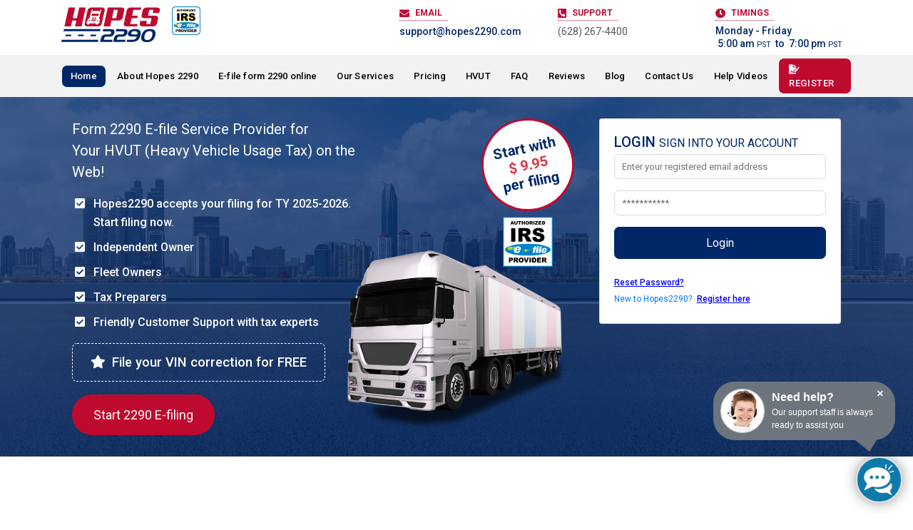

--- FILE ---
content_type: text/html;charset=UTF-8
request_url: https://www.hopes2290.com/
body_size: 65441
content:
<!doctype html>
<html lang="en">
<head>
	<!-- Web Title & Favicon  -->
	<title>Form 2290 Online | IRS Certified | Easy and Affordable</title>
	<link rel="shortcut icon" type="image/x-icon" href="/Hopes2290/images/favicon.svg" />
	<!-- Required and SEO meta tags -->
	<meta name="google-site-verification" content="dmoLedtbD41bB3mlYC25Zz-XQdgBp1NwQqmed0S_zL8" />
	<meta content="text/html;charset=utf-8" http-equiv="Content-Type" />
	<meta http-equiv="X-UA-Compatible" content="IE=8" />
	<meta content="utf-8" http-equiv="encoding" />
	<meta name="viewport" content="width=device-width, initial-scale=1, shrink-to-fit=no">
	<meta name="description" content="File your IRS form 2290 & form 8849 Tax online in a simple & easy way by a trusted IRS Certified provider and get your IRS 2290 Schedule-1 less than 10 minutes ." />
	<meta name="keywords" content="File Form 2290 online, IRS certified, e affordable, truck tax, expert guidance, online filing, e-filing, affordable, cheap, 2290 form" />
	<meta content="/images/hopes2290-logo.png"/>
	<link rel="canonical" href="https://www.hopes2290.com/" />
	<!-- Theme Fonts and Icons-->
	<link rel="stylesheet" href="/Hopes2290/fonts/fontawesome/css/all.min.css">
	<link rel="stylesheet"	href="/Hopes2290/fonts/remixicon/remixicon.css">
	
	<!-- Bootstrap and Libraries CSS -->
	<link rel="stylesheet" href="/Hopes2290/css/bootstrap.min.css">
	<link rel="stylesheet"	href="/Hopes2290/css/animate.min.css">
	
	<!-- Theme Style CSS -->
		<link rel="stylesheet" href="/Hopes2290/css/theme-style.css">
		<link href="https://cdn.jsdelivr.net/npm/bootstrap-select@1.13.18/dist/css/bootstrap-select.min.css" rel="stylesheet">
		<script src="https://cdn.jsdelivr.net/npm/bootstrap-select@1.13.18/dist/js/bootstrap-select.min.js"></script>
	
	<!-- Google Tag Manager -->
	<!-- Meta Pixel Code -->
<script>
!function(f,b,e,v,n,t,s)
{if(f.fbq)return;n=f.fbq=function(){n.callMethod?
n.callMethod.apply(n,arguments):n.queue.push(arguments)};
if(!f._fbq)f._fbq=n;n.push=n;n.loaded=!0;n.version='2.0';
n.queue=[];t=b.createElement(e);t.async=!0;
t.src=v;s=b.getElementsByTagName(e)[0];
s.parentNode.insertBefore(t,s)}(window, document,'script',
'https://connect.facebook.net/en_US/fbevents.js');
fbq('init', '1160679468702141');
fbq('track', 'PageView');
</script>
<noscript><img height="1" width="1" style="display:none"
src="https://www.facebook.com/tr?id=1160679468702141&ev=PageView&noscript=1"
/></noscript>
<!-- End Meta Pixel Code -->
	<script>
		(function(w, d, s, l, i) {
			w[l] = w[l] || [];
			w[l].push({
				'gtm.start' : new Date().getTime(),
				event : 'gtm.js'
			});
			var f = d.getElementsByTagName(s)[0], j = d.createElement(s), dl = l != 'dataLayer' ? '&l='
					+ l
					: '';
			j.async = true;
			j.src = 'https://www.googletagmanager.com/gtm.js?id=' + i + dl;
			f.parentNode.insertBefore(j, f);
		})(window, document, 'script', 'dataLayer', 'GTM-548BW5P');
	</script>
	<!-- End Google Tag Manager -->
	
	<!-- Global site tag (gtag.js) - Google Analytics -->
	<script async src="https://www.googletagmanager.com/gtag/js?id=G-87E2N0ZDKX"></script>
	<script>
	  window.dataLayer = window.dataLayer || [];
	  function gtag(){dataLayer.push(arguments);}
	  gtag('js', new Date());

	  gtag('config', 'G-87E2N0ZDKX');
	</script>
	<!-- Global site tag (gtag.js) - Google Ads: 10905670205 -->
	  <script>
	    window.dataLayer = window.dataLayer || [];
	    function gtag(){dataLayer.push(arguments);}
	    gtag('js', new Date());
	    gtag('config', 'AW-10905670205');
	  </script>
	  <!-- Meta Pixel Code -->
<script>
!function(f,b,e,v,n,t,s)
{if(f.fbq)return;n=f.fbq=function(){n.callMethod?
n.callMethod.apply(n,arguments):n.queue.push(arguments)};
if(!f._fbq)f._fbq=n;n.push=n;n.loaded=!0;n.version='2.0';
n.queue=[];t=b.createElement(e);t.async=!0;
t.src=v;s=b.getElementsByTagName(e)[0];
s.parentNode.insertBefore(t,s)}(window, document,'script',
'https://connect.facebook.net/en_US/fbevents.js');
fbq('init', '1160679468702141');
fbq('track', 'PageView');
</script>
<noscript><img height="1" width="1" style="display:none"
src="https://www.facebook.com/tr?id=1160679468702141&ev=PageView&noscript=1"
/></noscript>
<!-- End Meta Pixel Code -->
	  		<script type = "application/ld+json" > 
	  {
    "@context": "https://schema.org",
    "@type": "FAQPage",
    "mainEntity": [{
        "@type": "Question",
        "name": "Can the amended month and the month the vehicle was first used for the tax year be the same?",
        "acceptedAnswer": {
            "@type": "Answer",
            "text": "Yes, the amended month can be the same as the month the vehicle was first used but not earlier than the month of first use."
        }
    }, {
        "@type": "Question",
        "name": "What are the categories for which an amendment can be done?",
        "acceptedAnswer": {
            "@type": "Answer",
            "text": "The following categories require amendments: - A VIN correction; an increase in taxable gross weight and/or the mileage use limit were exceeded."
        }
    }, {
        "@type": "Question",
        "name": "What is an amendment month?",
        "acceptedAnswer": {
            "@type": "Answer",
            "text": "The month in which is the Taxable Gross Weight or Mileage Use limit was exceeded."
        }
    }, {
        "@type": "Question",
        "name": "What is an Amended Form 2290?",
        "acceptedAnswer": {
            "@type": "Answer",
            "text": "An amended Form 2290 is required when there is an increase in Total Taxable Gross Weight or the Mileage Use Limit was exceeded."
        }
    }]
} 
</script>
</head>
<input type="hidden" id="coupon_url" value="https://coupon.triesten.com:8443/coupon"/>
<body>
	<!-- Starts Google Tag Manager (noscript) -->
	<noscript>
		<iframe src="https://www.googletagmanager.com/ns.html?id=GTM-548BW5P"
			height="0" width="0" style="display: none; visibility: hidden"></iframe>
	</noscript>
	<!-- End Google Tag Manager (noscript) -->

	<script type="text/javascript">
		var LHCChatOptions = {};
		LHCChatOptions.opt = {
			widget_height : 340,
			widget_width : 300,
			popup_height : 520,
			popup_width : 500,
			domain : 'hopes2290.com'
		};
		(function() {
			var po = document.createElement('script');
			po.type = 'text/javascript';
			po.async = true;
			var referrer = (document.referrer) ? encodeURIComponent(document.referrer
					.substr(document.referrer.indexOf('://') + 1))
					: '';
			var location = (document.location) ? encodeURIComponent(window.location.href
					.substring(window.location.protocol.length))
					: '';
			po.src = '//uchatcentral.com/chat/lhc_web/index.php/chat/getstatus/(click)/internal/(position)/bottom_right/(ma)/br/(top)/350/(units)/pixels/(leaveamessage)/true/(department)/6/(theme)/1?r='
					+ referrer + '&l=' + location;
			var s = document.getElementsByTagName('script')[0];
			s.parentNode.insertBefore(po, s);
		})();
	</script>
	<!--MODAL-->
	<!-- Information Modal -->
	<!-- ======= Pre-Filing Section ======= -->
<!-- ======= Downtime Section ======= -->
<!-- ======= Header Section ======= -->
<header id="theme-header">
	<div class="top-navbar">
		<div class="container">
			<div class="row">
				<div class="col-lg-5 col-md-12">
					<div class="d-flex justify-content-start">
						<div class="s720">
							<a class="navbar-brand" href="/"> <img
								src="/Hopes2290/images/hopes2290-logo.svg"
								alt="Hopes2290" class="img-fluid">
							</a>
						</div>
						<div class="irs">
							<img
								src="/Hopes2290/images/irs-efile.png"
								alt="IRS E-File">
						</div>
						<!---->
						</div>
				</div>
				<div class="col-lg-7 col-md-12">
					<div class="row">
						<div class="col-lg-4 col-md-4"><div class="info_box"><div class="text"><span class="title"><i class="fas fa-envelope"></i> Email</span><span><a href="mailto:support@hopes2290.com"> support@hopes2290.com</a></span></div></div></div><div class="col-lg-4 col-md-4">
<div class="info_box"><div class="text"><span class="title"><i class="fas fa-phone-square-alt"></i> Support</span><font color="#525760">(628) 267-4400</font></div></div></div>
<div class="col-lg-4 col-md-4"><div class="info_box"><div class="text"><span class="title"><i class="fas fa-clock"></i> Timings</span><span>Monday - Friday</span><span>&nbsp;5:00 am <small>PST</small> &nbsp;to&nbsp; 7:00 pm <small>PST</small></span></div></div>
</div></div>
				</div>
			</div>
		</div>
	</div>
	<!--MENU HEADER-->
	<div class="menu-navbar">
		<div class="container">
			<nav class="navbar navbar-expand-lg navbar-dark">
				<button type="button" data-toggle="collapse"
					data-target="#navbarNavDropdown" aria-controls="navbarNavDropdown"
					aria-expanded="false" aria-label="Toggle navigation"
					class="navbar-toggler">
					<i class="bx bxs-grid"></i><span>MENU</span>
				</button>
				<div id="navbarNavDropdown" class="collapse navbar-collapse">
					<ul class="navbar-nav nav-menu" id="navbarNavDropdown1">
						<li class="nav-item active" id="parentId"><a
												class="nav-link" href="/"
												title="Home">Home</a></li>
										<li class="nav-item" id="parentId"><a class="nav-link"
												href="/about-us" title="About Hopes 2290">About Hopes 2290</a></li>
										<li class="nav-item" id="parentId"><a class="nav-link"
												href="/e-file-form-2290-online" title="E-file form 2290 online">E-file form 2290 online</a></li>
										<li class="nav-item" id="parentId"><a class="nav-link"
												href="/services" title="Our Services">Our Services</a></li>
										<li class="nav-item" id="parentId"><a class="nav-link"
												href="/pricing" title="Pricing">Pricing</a></li>
										<li class="nav-item" id="parentId"><a class="nav-link"
												href="/hvut" title="HVUT">HVUT</a></li>
										<li class="nav-item" id="parentId"><a class="nav-link"
												href="/faq" title="FAQ">FAQ</a></li>
										<li class="nav-item" id="parentId"><a class="nav-link"
												href="/reviews" title="Reviews">Reviews</a></li>
										<li class="nav-item" id="parentId"><a class="nav-link"
												href="/blog" title="Blog">Blog</a></li>
										<li class="nav-item" id="parentId"><a class="nav-link"
												href="/contact-us" title="Contact Us">Contact Us</a></li>
										<li class="nav-item" id="parentId"><a class="nav-link"
												href="/help-videos" title="Help Videos">Help Videos</a></li>
										</ul>
					<ul class="navbar-nav ml-lg-auto">
						<li class="nav-item nav-button" id="registerBtnId"><a
							class="nav-link text-uppercase" href="/registration"> <i
								class="fas fa-file-signature"></i> Register
						</a></li>
						<li id="loginBtnId" class="d-none nav-item nav-button"><a
							class="nav-link text-uppercase" href="/"> <i
								class="fas fa-file-signature"></i> Login 
						</a></li>
					</ul>
				</div>
			</nav>
		</div>
	</div>
</header>
<!-- ======= END Header Section ======= -->
<!-- ======= START Home Banner Section ======= -->
<section id="bgcarousel" class="clearfix">
		<div class="bgcarousel-img-overlay"></div>
		<div class="container">
			<div class="row flex-column-reverse flex-lg-row px-lg-3">
				<div class="col-lg-8 col-md-12">
					<div class="irsLogo">
						<img src="Hopes2290/images/irs-efile.svg" alt="IRS-Authorized" class="img-fluid">								
					</div>
					<div id="carouselBox">
							<div class="row content">
								<div class="col-lg-7">
									<h1>Form 2290 E-file Service Provider for <br> Your HVUT (Heavy Vehicle Usage Tax) on the Web!</h1><ul><li>Hopes2290 accepts your filing for TY 2025-2026. Start filing now.</li><li>Independent Owner</li><li>Fleet Owners</li><li>Tax Preparers</li><li>Friendly Customer Support with tax experts</li></ul><h2 class="mb-2"><i  class="fas fa-star mr-1"></i> File your VIN correction for FREE </h2><a class="efile-btn" href="/registration" title="registration">Start 2290 E-filing</a></div>
								<div class="col-lg-5 col-md-5 col-6 mb-3">
											<img src="https://dev1.hopes2290.com/blog_image/bgcarousel-truck.png" alt="bannerContent"
													class="img-fluid" />
											</div>
									</div>	
							<div class="startPrice">
										<h2>Start with <br><span class="text-danger"> $ 9.95 </span><br> per filing</h2></div>
								</div>
					</div>
				<!-- Login -->
				<input type="hidden" id="site_url"
		value="https://www.hopes2290.com/2290api">
	<input type="hidden" id="redirect_url"
		value="https://www.hopes2290.com/app/">
	<input type="hidden" id="captcha_key"
		value="6LdC_SUdAAAAAGrAp1yrzbaOmChQRLz4cxEu9lT5">
	<input type="hidden" id="resetURL"
		value="https://www.hopes2290.com/reset-password">
	<input type="hidden" id="coupon_url"
		value="https://coupon.triesten.com:8443/coupon">
	<input type="hidden" id="captcha_enable_count"
		value="3">	
		<input type="hidden" id="captchaEnabled"
	value="t">
	<input type="hidden" value="3" 
		id ="maxInvalidCountForCode" />
	<input type="hidden" id="invalid_code" value="0">
	<input type="hidden" id ="maxInvalidCountForCodeResend"
		value="3" />
	<input type="hidden" id="invalid_code_resend" value="0">

	<div class="col-lg-4 col-md-12">
		<div id="flipForm">
			<div class="front login_flip">
				<div class="card login-card">
					<div class="card-body">
						<h5 class="log">Login <small>Sign into your account</small></h5>
						<!-- <h5>Sign into your account</h5> -->
						<div class="cross-validation">
							<!--Email id-->
							<div class="form-group">
								<label for="email" class="sr-only">Email</label> <input
									id="emailId"
									pattern="[A-Za-z0-9._%+-]+@[A-Za-z0-9.-]+\.[A-Za-z]{2,10}$"
									placeholder="Enter your registered email address" type="email"
									name="emailId" required class="form-control"
									onchange="return emailValidate('emailId');">
							</div>

							<div class="form-group">
								<label for="password" class="sr-only">Password</label> <input
									type="password" id="password" placeholder="***********"
									name="password" required 
									class="form-control ng-dirty ng-valid ng-touched">
							</div>
							<!-- <div class="form-group mb-4">
								<div id="logincaptchadiv"></div>
								<span id="recaptcha-error"></span>
							</div> -->
							<div id="captcha_div" style="display: none;">
								<div class="form-group d-flex">
									<input type="hidden" id="invalid_count" value="0">
									<img id="captcha" width="180" class="mb-2"> <a
										href="javascript:void(0)" class="captcha_box ml-4"
										onclick="getCaptchaCode();"> <i data-toggle="tooltip"
										title="Reset Captcha" class="fas fa-redo-alt"></i></a>
								</div>
								<div class="form-group">
									<label for="captchaCode" class="sr-only">Captcha</label> <input
										type="text" name="captchaCode" id="captchaCodeLogin"
										class="form-control captchaCode"><span
										class="captchaError" id="recaptcha-error"></span>
								</div>
							</div>
							<div id="errorMsg" class="text-danger d-none"></div>
							<div class="form-group">
								<button type="button" id="login"
									class="btn btn-block btn-dblue mb-4 loginButton"
									onclick="return checkLogin();">Login</button>
							</div>
						</div>
						<div class="footer-text">
							<p>
								<a href="javascript:void(0)" class="back-to-login"
									title="Reset Password" onclick="resetPassword();">Reset
									Password?</a>
							</p>
							<p class="text-primary">
								New to Hopes2290? <a class="back-to-login ml-1"
									href="/registration" title="Registration"> Register here</a>
							</p>
						</div>
					</div>
				</div>
			</div>
			<div class="back  forgotpw_flip d-none">
				<div class="card login-card">
					<div class="card-body">
						<!-- <h4 class="text-tmOrng">RESET PASSWORD</h4>
						<div class="row"> -->
							<div class = "businessDetails mx-3" id="businessDetails"> <h4 > Business Information</h4></div>
							<div class = "userDetails mx-3" id="userDetails"> <h4> User Information</h4></div>
							<!-- <div class="col-6">
								<div class="radiobox-bg">
									<div class="custom-control custom-radio custom-control-inline">
										<input type="radio" id="optradio1Yes"
											class="custom-control-input" value="email" name="optradio1"
											onclick="showhideFeild('yes')" required checked> <label
											class="custom-control-label" for="optradio1Yes">Reset
											By Email Id</label>
									</div>
								</div>
							</div>
							<div class="col-6">
								<div class="custom-control custom-radio custom-control-inline">
									<input type="radio" id="optradio1No"
										class="custom-control-input" value="details" name="optradio1"
										onclick="showhideFeild('no')" required> <label
										class="custom-control-label" for="optradio1No"> Reset
										By Business Information </label>
								</div>
							</div> -->
							<input type="hidden" id="type" value="details">
						<!-- </div> -->
						<!-- <div class="form-group   d-none" id="firstName1">
							<label for="formGroupExampleInput" class="sr-only">Full Name <span
								class="text-danger"> * </span></label> <input id="firstName"
								placeholder="Enter Registered Full Name" type="text"
								name="firstName" required class="form-control pl-2">
						</div> -->
						<div class="form-group   d-none" id="uemail1">
							<label for="formGroupExampleInput" class="sr-only">Email <span
								class="text-danger"> * </span></label> <input id="uemail"
								pattern="[A-Za-z0-9._%+-]+@[A-Za-z0-9.-]+\.[A-Za-z]{2,10}$"
								placeholder="Enter your registered email address" type="email"
								name="emailId" required class="form-control"
								onchange="return emailValidate('uemail');">
						</div>
						<div class="form-group " id="bemail1">
							<label for="formGroupExampleInput" class="sr-only">Business Email <span
								class="text-danger"> * </span></label> <input type="text" id="bemail"
								class="form-control" id="formGroupExampleInput"
								placeholder="Enter the Business email address"
								onchange="return emailValidate('bemail');">
						</div>
						<div class="form-group " id="ein1">
							<label for="ein" class="sr-only">EIN <span class="text-danger"> *</span></label><input
								id="ein" onclick="return validateResetEmail();"
								onkeypress="return event.charCode >= 48 &amp;&amp; event.charCode <= 57"
								placeholder="Enter EIN" type="text" name="ein" required=""
								onInput="this.value = einFormat(this.value)" minlength="9"
								maxlength="10" class="form-control ">
						</div>
						<span style="color: red;" id="einerr"></span>
						<!-- <div class="form-group " id="zipCode1">
							<label for="zipCode" class="sr-only">Zip code<span class="text-danger"> * </span>
							</label> <input placeholder="Enter Zip Code"
								onclick="return validateResetEmail(); type="
								text" name="zipCode" id="zipCode" required="" minlength="5"
								maxlength="10" class="form-control ">
							<div></div>
							<span style="color: red;" id="zipcodeerr"></span>
						</div>
						<div class="form-group  " id="phoneNo1">
							<label for="phoneNo" class="sr-only">Contact Phone Number<span class="text-danger">
									*</span>
							</label> <input id="phoneNo" placeholder="Enter Contact Phone Number"
								type="text" name="phoneNo" required="" minlength="10"
								maxlength="12" class="phone form-control"
								onInput="this.value = phoneFormat(this.value)">
						</div>
						<span style="color: red;" id="phonenoerr"></span> -->
						<!-- <div class="form-group">
							<div id="signupcaptchadiv"></div>
							<span id="recaptcha-error1"></span>
						</div> -->
						<div class="form-group d-flex showCaptcha">
							<img id="captcha1" width="180" class="mb-2 showCaptcha"> <a
								href="javascript:void(0)" class="showCaptcha captcha_box ml-4"
								onclick="getCaptchaCode();"> <i data-toggle="tooltip"
								title="Reset Captcha" class="fas fa-redo-alt"></i></a>
						</div>
						<div class="form-group mb-4 showCaptcha">
							<label for="captchaCode" class="sr-only">Captcha
								Code<span class="text-danger"> *</span>
							</label> <input type="text" name="captchaCode" id="catchaCodeResetBus"
								class="form-control captchaCode" placeholder="Enter Captcha"><span
								class="captchaError" id="recaptcha-error1"></span>
						</div>

						<!-- <button type="button" class="btn btn-block btn-dblue mb-4"
							onclick="return resetPass()">Reset</button> -->
						<div class="verificationForm">
							<h4>Enter Verification Code</h4>
							<div class="info d-none mb-3" id="verifySubtext"></div>
							<div class="input-group mb-3">
								<input type="text" class="form-control" id="code"
									placeholder=" * Enter Code" maxlength="6">
							</div>
							<div class="">
								Didn't get the code? <a href="javascript:void(0);"
									class="back-to-login" onclick="resendVerificationCode();">Resend
									Code</a>
							</div>
						</div>
						<div id="errorMsg1" class="text-danger text-center mb-3 d-none"></div>
						<div id="successMsg" class="text-success d-none"></div>
						<div id="codeError1" class="feedbackMsg"></div>
						<div id="resetBtn" class="p-4">
							<button type="button" id="skipBtn"
								class="btn btn-md btn-primary mb-4" onclick="openResetEmail()">Skip</button>
							&nbsp;&nbsp;
							<button type="button" id="proceedBtn"
								class="btn btn-block btn-dblue resetBusInfoButton mb-4"
								onclick="return resetPass()">Proceed</button>
							<button type="button" class="btn btn-block btn-dblue mb-3" onclick="return validatePassCode()" 
									id="validateProceedBtn" >Proceed</button>
						</div>
						<div class="footer-text text-center">
							<a href="/" class="back-to-login"
								title="Back to Login" onclick="unflipbtn()"> <strong>Back
									to Login</strong></a>
						</div>
					</div>
				</div>
			</div>
		</div>
		<div class="d-none" id="flipForms" style="min-height: 400px;">
	    	<div class="card login-card">
		        <div class="card-body">
		            <p style="font-size: 1.15rem;" class="text-danger">YOUR SESSION IS ACTIVE NOW.</p>
		            <h5>Please check the below links to access your account</h5>
		           <ul class="icon-list-style">
		                <li><a href="/app/myFilings"  class=""><i class="ri-article-fill"></i> My Returns</a></li>
		                    <li><a href="/app/myFleet"  class=""><i class="ri-file-user-fill mr-1"></i>Fleet Management</a></li>
		                    <li><a href="/app/myBusiness"  class=""><i class="ri-briefcase-4-fill"></i> My Business</a></li>
		                     <li><a href="javascript:void(0)" class="" onclick="logout()"><i class="ri-logout-box-r-fill"></i> Logout</a>
		            </ul>
		        </div>
	    	</div>
		</div>
	</div>
<script> 
/*function resetPassword() {
	$(".login_flip").css('opacity', '0');
	$(".login_flip").hide();
	$(".forgotpw_flip").css('opacity', '100');
	$(".forgotpw_flip").show();
	$(".forgotpw_flip").removeClass("d-none");
	$('#firstName1').hide();
	$('#uemail1').hide();
	$('#bemail1').show();
	$('#ein1').show();
	$('#zipCode1').show();
	$('#phoneNo1').show();
	$('#skipBtn').show();
	$('#proceedBtn').show();
	$('#skipBtn').css('width','145');
	$('#proceedBtn').css('width','145');
	$('#bemail').val('');
	$('#ein').val('');
	$('#zipCode').val('');
	$('#phoneNo').val('');
	$('#errorMsg1').html('');
	$('#businessDetails').show();
	$('#userDetails').hide();
	$('#firstName').val('');
	$('#uemail').val('');
	$('#type').val("details");
	getCaptchaCode();
}*/
    
    function phoneFormat(input) {
    	input = input.replace(/\D+/g, '')
        .replace(/(\d{3})(\d{3})(\d{4})/, '$1-$2-$3');
        return input;
    }
   function  einFormat(input){
	  input = input.replace(/\D+/g, '')
      .replace(/(\d{2})(\d{7})/, '$1-$2');
      return input;
   }
</script></div>
		</div>
	</section>
<!-- ======= Home Banner Section Ends======= --><!--  Other Service Section Starts-->
<section id="otherServiceSec">
		<div class="container">
			<div class="row  mb-5">
				
			</div>
		</div>
	</section>
<!--  Other Service Section  Ends-->
<!-- Partner section starts -->
			<section id="our-partners">
				<div class="container">
					<div class="row">
						<div class="col-lg"></div>
						<div class="row  mb-5">
				<div class="col-lg-4 row-eq-height mb-3">
					<div class="newInfo-card">						
						<h3 class="title">Get Your  <br>Stamped Schedule 1</h3>
						
						<p><b>E-file IRS Form 2290</b> easily and securely: get your <b>Stamped Schedule 1</b> proof of payment from the IRS in a minute. This vital proof is needed immediately to register the vehicle in the state and to ensure your truck stays on the road, compliant.</p>	

						<a href="/stamped-schedule-1" class="btn btn-red mt-3 px-5 py-2"> Get Started</a>
					</div>
				</div>
				<div class="col-lg-4 row-eq-height mb-3">
					<div class="newInfo-card">
						<h3 class="title">Guided, <br>Error-Free Filing</h3>
						
						<p>Our smart <b>guided filing</b> allows you to pay your <b>heavy vehicle use tax</b> with ease, even for a first-timer. We simplify these complex process, ensuring the data is entered accurately for easy and error-free submission every time. </p>	

						<a href="/error-free-guided-filing" class="btn btn-red mt-3 px-5 py-2"> Get Started</a>
					</div>
				</div>
				<div class="col-lg-4 row-eq-height mb-3">
					<div class="newInfo-card">						
						<h3 class="title">Secure and<br> IRS-Authorized</h3>
						
						<p>File with utmost confidence. We are an <b>IRS e-file authorized provider</b> who places paramount importance on securing your data. Your EIN, VIN, and payment details are secured under bank-grade encryption throughout the e-filing process.</p>	

						<a href="/secure-irs-authorized" class="btn btn-red mt-3 px-5 py-2"> Get Started</a>
					</div>
				</div>
</div></div>
				</div>
			</section>
			<!--Partner section End  -->
		<!-- IRS Form 2290 E-Filing Help start -->
			<section id="F2290-efile">
				<div class="container">
					<div class="row">
						<div class="col-xl-12">
							<div class="section-title section-new">
								<p> Hopes 2290 </p><h2 >IRS Form 2290 E-Filing Help </h2></div>
						</div>
					</div>
					<div class="row"><div class="col-xl-3 col-lg-3 col-md-6"><div class="efile-box"><div class="efile-box-icon"><i class="ri-article-line"></i></div><h3 class="efile-box-title"><a href="javascript:void(0)">
Simplified Amendments &amp; Corrections</a></h3><p class="efile-box-text">
As one may expect, things can always go wrong, and we are there to help you avert that. Should the <b>taxable gross weight</b> of your vehicle increase, or if a <b>suspended vehicle ]</b>exceeds the mileage limit, you can quickly <b>file a 2290 amendment</b>. Our system guides you in reporting the change accurately to the IRS.</p>
<a href="javascript:void(0)" class="efile-box-arrow"><i class="fas fa-arrow-right"></i></a></div></div>
<div class="col-xl-3 col-lg-3 col-md-6"><div class="efile-box"><div class="efile-box-icon"><i class="ri-draft-line"></i></div><h3 class="efile-box-title"><a href="javascript:void(0)">
Bulk Upload for Fleet Owners</a></h3>
<p class="efile-box-text">Do you manage a big fleet?<b>Fleet 2290 e-filing</b> is considered when the number of vehicles is 25 or above. Use our bulk upload tool and a simple Excel template to enter hundreds of VINs in one go and streamline tax processing for your whole operation with just one submission.
</p><a href="javascript:void(0)" class="efile-box-arrow"><i class="fas fa-arrow-right"></i></a></div></div>
<div class="col-xl-3 col-lg-3 col-md-6"><div class="efile-box"><div class="efile-box-icon"><i class="ri-survey-line"></i></div><h3 class="efile-box-title"><a href="javascript:void(0)">
Prorated Tax Filing</a></h3><p class="efile-box-text">
Did you buy a new heavy truck during the middle of the year? Don't pay more than you should. Our system automatically calculates the <b>prorated 2290 tax</b> based upon the month of the beginning of the vehicle's use. Ensure that you only pay the legal amount that was actually due to the IRS in HVUT.
</p><a href="javascript:void(0)" class="efile-box-arrow"><i class="fas fa-arrow-right"></i></a></div></div>
<div class="col-xl-3 col-lg-3 col-md-6"><div class="efile-box"><div class="efile-box-icon"><i class="ri-file-text-line"></i></div><h3 class="efile-box-title"><a href="javascript:void(0)">
Free VIN Correction</a></h3><p class="efile-box-text">
An incorrect <b>Vehicle Identification Number (VIN)</b> becomes a registration blocker at once. If you made just a humble typo while filing, we submit your VIN correction to the IRS instantly and for free, propelling your way to getting the correct Schedule 1 in no time.</p><a href="javascript:void(0)" class="efile-box-arrow"><i class="fas fa-arrow-right"></i></a></div></div></div>
				</div>
			</section>
			<!-- IRS Form 2290 E-Filing Help end -->
		<!--  What is 2290 start-->
			<section id="what-2290">
				<div class="container">
					<div class="row">
						<div class="col-lg-6">
							<img src="https://hopes2290.com/blog_image/7681bd79e7accdb742f9a8f6002ba6d8.png" alt="What is 2290"
								class="img-fluid mb-5" />
						</div>
						<div class="col-lg-6">
							<div class="section-title section-new">
								<p class="justify-content-start"> Trusted by Truckers Nation wide</p><h2 >Why Choose Our IRS-Authorized E-File Service? </h2></div>
							<div class="section-content">
								<p> When filing your important Heavy Vehicle Use Tax (Form 2290), you need the utmost confidence and speed. Authorized by the IRS as an e-filing partner, we are the secure and reliable option you can trust. The user-friendly platform, built exclusively for the truckers, allows value-added reporting to be simplified into a fool-proof process, keeps the IRS from incurring costly rejections. File your return, make HVUT payment, and your official stamped Schedule 1 proof of payment will arrive at your inbox within just minutes. It can keep you compliant, penalty-free, and on the go by relying on our U.S.-based support team and bank-grade security. </p><a class="efile-btn" href="/registration" title="registration">Start 2290 E-filing</a></div>
						</div>
					</div>
				</div>
			</section>
			<!--  What is 2290 end-->
		<!--Simple 3 steps file your form 2290 starts -->
			<section id="steps-filing">
				<div class="container">
					<div class="row">
						<div class="col-lg-12 mb-4">
							<div class="section-title section-new">
								<p><span ></span> Simple 3 Steps</p><h2 >File Your Form 2290</h2><p  class="text-center mx-auto w-75 simple">Form 2290 is used to figure and pay the tax due on highway motor vehicles for any taxable period with a taxable gross weight of 55,000 pounds or more.It is much simpler and easier to file your 2290 through an  IRS-approved software provider. </a><br >3 easy steps to file your form 2290 safe and secure online </p></div>
						</div>
						<div class="row"><div class="col-lg-4 col-md-6"><div class="step-box"><h3>Step-01</h3><p>Gather the list of resources you need to e-file form 2290 (Employer Identification Number(EIN), Vehicle Identification Number (VIN), Taxable gross weight of the vehicle). Remember you cannot use your social security number</p></div></div><div class="col-lg-4 col-md-6"><div class="step-box"><h3>Step-02</h3><p> Choose an authorized <br>form 2290 e-file provider<br><a href="https://www.hopes2290.com/" target="_blank"> www.hopes2290.com </a></p></div></div><div class="col-lg-4 col-md-6"><div class="step-box"><h3>Step-03</h3><p> Choose your payment method <br>(credit or debit card, electronic funds withdrawal,electronic federal tax payment system - EFTPS) and pay</p></div></div><div class="col-lg-12 col-md-6 mt-3"><h6 class="text-center mx-auto w-75 text-white"> Finally you will receive your stamped Schedule 1 from <br>www.hopes2290.com via email after IRS accepts your Form 2290. </h6>
</div></div>
					</div>
				</div>
			</section>
			<!--Simple 3 steps file your form 2290 end -->
		<!-- HOPES 2290 & IRS Starts-->
			<section id="fileinfoSec">
							<div class="container">
			<div class="row ">
				<div class="col-lg-12">			
					<div class="section-title section-new">
						<p> File with Confidence</p>
						<h2>Simplify Your IRS Form2290 Filing Process</h2>
					</div>
                </div>
            </div>
			<div class="row align-items-center contentArea">
				<div class="col-lg-4 col-md-6">
					<div class="icon mb-4"><i class="ri-truck-line"></i></div>
					<div class="box">
						<h3>Avoid IRS Rejection with <br>Automated Pre-Check</h3>
						<p>Still wasting time with IRS rejection codes? Before you file, our platform conducts an automated pre-filing audit checking your EIN, VINs, and business name against IRS records. This powerful step catches 90% of common errors, ensuring compliance and successful first-time filing.</p>
					</div>
				</div>
				<div class="col-lg-4 col-md-6">    
					<div class="icon mb-4"><i class="ri-newspaper-line"></i></div>
					<div class="box">
						<h3>Audit-Ready Records, <br>Anytime</h3>
						<p>Avoid physical paperwork for better and secure management of records. Copies of all past Form 2290 submissions and accepted Schedule 1 are stored inside your own private online dashboard. Such audit-ready documents can be accessed and downloaded anytime, 24/7, for renewals or compliance checks.</p>
					</div>
				</div>
				<div class="col-lg-4 col-md-6">
					<div class="icon mb-4"><i class="ri-survey-line"></i></div>
					<div class="box">
						<h3>Guaranteed Schedule 1 <br>in Minutes</h3>
						<p>Time is money. Our fully automated system transmits your accepted filing directly to the IRS and returns your official watermarked Schedule 1 via email instantly. File now and get your proof of payment in minutes, so you can register your vehicle immediately and avoid expensive downtime.</p>
					</div>
				</div>
			</div>
        </div></section>
			<!-- HOPES 2290 & IRS Ends -->
		<!-- Latest Update Starts -->
<section id="blog-section">
				<div class="container">
					<div class="row">
						<div class="col-lg-12">
							<div class="section-title section-new">
								<p>Hopes 2290</p><h2>Latest Blog</h2></div>
						</div>
					</div>
					<div class="row">
						<div class="col-md-4 col-sm-6">
								<div class="blog-box">
									<a
										href="https://www.hopes2290.com/blog/hidden-fees-in-2290-e-filing--how-hopes2290-com-keeps-pricing-transparent">
										<div class="image">
											<img class="img-fluid"
												src="https://www.hopes2290.com/blog_image/Hidden Fees in 2290 E-Filing How hopes2290.com Keeps Pricing Transparent.jpg"
												alt="Hidden Fees in 2290 E-Filing? How hopes2290.com Keeps Pricing Transparent">
										</div>
										<div class="blog-content">
											<h6>
												<i class="ri-calendar-2-line align-middle"></i>
												01-14-2026</h6>
											<h3>Hidden Fees in 2290 E-Filing? How hopes2290.com Keeps Pricing Transparent</h3>
											<p>"Sticker shock" is what truck owners and fleet managers undergo annually as part of the filing process for IRS Form 2290 through IRS Form 2290 processing services....</p>
										</div>
										<div class="blog-footer">
											<span>Read More </span><i
												class="ri-arrow-right-fill align-middle"></i>
										</div>
									</a>
								</div>
							</div>
							<div class="col-md-4 col-sm-6">
								<div class="blog-box">
									<a
										href="https://www.hopes2290.com/blog/fleet-owners-biggest-2290-filing-challenges---and-how-to-manage-them-easily">
										<div class="image">
											<img class="img-fluid"
												src="https://www.hopes2290.com/blog_image/Fleet Owners Biggest 2290 Filing Challenges — And How to Manage Them Easily.jpg"
												alt="Fleet Owners Biggest 2290 Filing Challenges — And How to Manage Them Easily">
										</div>
										<div class="blog-content">
											<h6>
												<i class="ri-calendar-2-line align-middle"></i>
												01-13-2026</h6>
											<h3>Fleet Owners Biggest 2290 Filing Challenges — And How to Manage Them Easily</h3>
											<p>Running a large-scale transport operation is a kind of activity which is a balance between transport logistics, fuel expenses, and retention of transporters....</p>
										</div>
										<div class="blog-footer">
											<span>Read More </span><i
												class="ri-arrow-right-fill align-middle"></i>
										</div>
									</a>
								</div>
							</div>
							<div class="col-md-4 col-sm-6">
								<div class="blog-box">
									<a
										href="https://www.hopes2290.com/blog/avoid-irs-rejections--how-error-free-2290-filing-saves-truckers-time---money">
										<div class="image">
											<img class="img-fluid"
												src="https://www.hopes2290.com/blog_image/Avoid IRS Rejections How Error-Free 2290 Filing Saves Truckers Time  Money.jpg"
												alt="Avoid IRS Rejections: How Error-Free 2290 Filing Saves Truckers Time & Money">
										</div>
										<div class="blog-content">
											<h6>
												<i class="ri-calendar-2-line align-middle"></i>
												01-12-2026</h6>
											<h3>Avoid IRS Rejections: How Error-Free 2290 Filing Saves Truckers Time & Money</h3>
											<p>In today’s rapidly moving world of logistics, a bottleneck in administration equally costs as much as a mechanical failure. ...</p>
										</div>
										<div class="blog-footer">
											<span>Read More </span><i
												class="ri-arrow-right-fill align-middle"></i>
										</div>
									</a>
								</div>
							</div>
							<div class="col-lg-12 text-center">
							<a href="https://hopes2290.com/blog" class="efile-btn btn-dblue">More Blogs</a></div>
					</div>
				</div>
			</section>
		<!-- Latest Update Ends -->

<!-- FAQ Section Starts -->
			<section id="faq-section">
				<div class="container">
					<div class="row">
						<div class="col-lg-12">
							<div class="section-title section-new ">
								<p >Hopes 2290 FAQ</p><h2 >Frequently Asked Questions</h2></div>
						</div>
					</div>
					<div class="row">
						<div class="col-lg-12">
								<div id="accordionFAQ" class="accordion faqAccordion">
									<div class="card">
										<div class="card-header" id="heading_1">
											<h2 class="mb-0">
												<button type="button" data-toggle="collapse"
													aria-expanded="false"
													class="btn btn-block text-left acdBtn collapsed"
													data-target="#collapse_1"
													aria-controls="collapse_1">
													What is Form 2290?<span class="icon"><i
														class="fas fa-plus"></i></span>
												</button>
											</h2>
										</div>
										<div data-parent="#accordionFAQ" class="collapse"
											id="collapse_1" aria-labelledby="heading_1">
											<div class="card-body">
												<div class="row">
													<div class="col-lg-12"><p dir="ltr" style="line-height:1.38;margin-top:0pt;margin-bottom:0pt;" id="docs-internal-guid-3067b587-7fff-3d74-9920-a8526b2d6e99"><span style="font-size: 10pt; font-family: Arial, sans-serif; background-color: transparent; font-variant-numeric: normal; font-variant-east-asian: normal; font-variant-alternates: normal; font-variant-position: normal; font-variant-emoji: normal; vertical-align: baseline; white-space-collapse: preserve;">It serves to report and pay the Heavy Vehicle Use Tax (HVUT) under Internal Revenue Service which is supposed to be levied for vehicles weighing over 55,000 lbs used on public highways.</span></p></div>
												</div>
											</div>
										</div>
									</div>
								</div>
							</div>
							<div class="col-lg-12">
								<div id="accordionFAQ" class="accordion faqAccordion">
									<div class="card">
										<div class="card-header" id="heading_2">
											<h2 class="mb-0">
												<button type="button" data-toggle="collapse"
													aria-expanded="false"
													class="btn btn-block text-left acdBtn collapsed"
													data-target="#collapse_2"
													aria-controls="collapse_2">
													What is HVUT?<span class="icon"><i
														class="fas fa-plus"></i></span>
												</button>
											</h2>
										</div>
										<div data-parent="#accordionFAQ" class="collapse"
											id="collapse_2" aria-labelledby="heading_2">
											<div class="card-body">
												<div class="row">
													<div class="col-lg-12"><p dir="ltr" style="line-height:1.38;margin-top:0pt;margin-bottom:0pt;" id="docs-internal-guid-54add9c7-7fff-e9a1-d872-5cd02d65c9af"><span style="font-size: 10pt; font-family: Arial, sans-serif; background-color: transparent; font-variant-numeric: normal; font-variant-east-asian: normal; font-variant-alternates: normal; font-variant-position: normal; font-variant-emoji: normal; vertical-align: baseline; white-space-collapse: preserve;">It is an annual valuable federal tax that is worth a fee paid to the IRS for heavy vehicles to maintain highways.</span></p></div>
												</div>
											</div>
										</div>
									</div>
								</div>
							</div>
							<div class="col-lg-12">
								<div id="accordionFAQ" class="accordion faqAccordion">
									<div class="card">
										<div class="card-header" id="heading_3">
											<h2 class="mb-0">
												<button type="button" data-toggle="collapse"
													aria-expanded="false"
													class="btn btn-block text-left acdBtn collapsed"
													data-target="#collapse_3"
													aria-controls="collapse_3">
													Who is allowed to file Form 2290?<span class="icon"><i
														class="fas fa-plus"></i></span>
												</button>
											</h2>
										</div>
										<div data-parent="#accordionFAQ" class="collapse"
											id="collapse_3" aria-labelledby="heading_3">
											<div class="card-body">
												<div class="row">
													<div class="col-lg-12"><span style="font-size: 10pt; font-family: Arial, sans-serif; background-color: transparent; font-variant-numeric: normal; font-variant-east-asian: normal; font-variant-alternates: normal; font-variant-position: normal; font-variant-emoji: normal; vertical-align: baseline; white-space-collapse: preserve;" id="docs-internal-guid-a7b41759-7fff-b753-bd2e-42c3f4c63422">&nbsp;Heavy trucks owners or operators of taxable vehicles, 55,000 lbs or more in gross weight, must file this Form 2290.</span></div>
												</div>
											</div>
										</div>
									</div>
								</div>
							</div>
							<div class="col-lg-12">
								<div id="accordionFAQ" class="accordion faqAccordion">
									<div class="card">
										<div class="card-header" id="heading_4">
											<h2 class="mb-0">
												<button type="button" data-toggle="collapse"
													aria-expanded="false"
													class="btn btn-block text-left acdBtn collapsed"
													data-target="#collapse_4"
													aria-controls="collapse_4">
													Form 2290 will be due when?<span class="icon"><i
														class="fas fa-plus"></i></span>
												</button>
											</h2>
										</div>
										<div data-parent="#accordionFAQ" class="collapse"
											id="collapse_4" aria-labelledby="heading_4">
											<div class="card-body">
												<div class="row">
													<div class="col-lg-12"><p dir="ltr" style="line-height:1.38;margin-top:0pt;margin-bottom:0pt;" id="docs-internal-guid-b997dee2-7fff-7d93-f17f-c5a4203bb740"><span style="font-size: 10pt; font-family: Arial, sans-serif; background-color: transparent; font-variant-numeric: normal; font-variant-east-asian: normal; font-variant-alternates: normal; font-variant-position: normal; font-variant-emoji: normal; vertical-align: baseline; white-space-collapse: preserve;">The tax year runs from July 1 through June 30, and Form 2290 must be filed by the 31st of August of the tax year.</span></p></div>
												</div>
											</div>
										</div>
									</div>
								</div>
							</div>
							<div class="col-lg-12">
								<div id="accordionFAQ" class="accordion faqAccordion">
									<div class="card">
										<div class="card-header" id="heading_5">
											<h2 class="mb-0">
												<button type="button" data-toggle="collapse"
													aria-expanded="false"
													class="btn btn-block text-left acdBtn collapsed"
													data-target="#collapse_5"
													aria-controls="collapse_5">
													Under what types of vehicles would HVUT not apply?<span class="icon"><i
														class="fas fa-plus"></i></span>
												</button>
											</h2>
										</div>
										<div data-parent="#accordionFAQ" class="collapse"
											id="collapse_5" aria-labelledby="heading_5">
											<div class="card-body">
												<div class="row">
													<div class="col-lg-12"><p dir="ltr" style="line-height:1.38;margin-top:0pt;margin-bottom:0pt;" id="docs-internal-guid-df9be938-7fff-4ede-9af1-67ad85c1c48e"><span style="font-size: 10pt; font-family: Arial, sans-serif; background-color: transparent; font-variant-numeric: normal; font-variant-east-asian: normal; font-variant-alternates: normal; font-variant-position: normal; font-variant-emoji: normal; vertical-align: baseline; white-space-collapse: preserve;">Vehicle weights are less than 55,000 lbs, recreational vehicles, and some agricultural vehicles qualified for exemption from HVUT.</span></p></div>
												</div>
											</div>
										</div>
									</div>
								</div>
							</div>
							<div class="col-lg-12 text-center">
							<a class="efile-btn btn-dblue" href="/faq" title="faq">More FAQs</a></div>
					</div>
				</div>
			</section>
			<!-- FAQ Section end -->
		<!-- Customer Feedback Starts -->
<section id="user-testimonials">
	<div class="container">
		<div class="row">
			<div class="col-xl-12">
				<div class="section-title section-new">
					<p > Hopes 2290 </p><h2>User Testimonials </h2></div>
			</div>
		</div>
		<div class="row">
			<div class="col-xl-12">
				<div id="carouselExampleCaptions" class="carousel slide"
					data-ride="carousel">
					<ol class="carousel-indicators">
						<li data-target="#carouselExampleCaptions"
										data-slide-to="0" class="active"></li>
								<li data-target="#carouselExampleCaptions"
											data-slide-to="1"></li>
									<li data-target="#carouselExampleCaptions"
											data-slide-to="2"></li>
									<li data-target="#carouselExampleCaptions"
											data-slide-to="3"></li>
									<li data-target="#carouselExampleCaptions"
											data-slide-to="4"></li>
									<li data-target="#carouselExampleCaptions"
											data-slide-to="5"></li>
									<li data-target="#carouselExampleCaptions"
											data-slide-to="6"></li>
									<li data-target="#carouselExampleCaptions"
											data-slide-to="7"></li>
									<li data-target="#carouselExampleCaptions"
											data-slide-to="8"></li>
									<li data-target="#carouselExampleCaptions"
											data-slide-to="9"></li>
									<li data-target="#carouselExampleCaptions"
											data-slide-to="10"></li>
									<li data-target="#carouselExampleCaptions"
											data-slide-to="11"></li>
									<li data-target="#carouselExampleCaptions"
											data-slide-to="12"></li>
									</ol>
					<div class="carousel-inner">
						<div class="carousel-item active">
										<div class="row">
											<div class="col-md-6 mt-3 offset-md-3" >
												<div class="testimonial">
													<p>
															<span class="quote-top"><i
																class="fas fa-quote-left"></i></span>The site was simple to navigate and use to complete my filing.<span
																class="quote-bottom"><i
																class="fas fa-quote-right"></i></span>
														</p>
													<p class="overview">
														<span>Dejuan K McDaniel ,</span>
														Hopes2290
														User
												</div>
											</div>
										 </div> 
									</div>
								<div class="carousel-item">
										 <div class="row"> 
											<div class="col-lg-6 mt-3 offset-md-3">
												<div class="testimonial">
													<p>
														<span class="quote-top"><i
															class="fas fa-quote-left"></i></span>So easy to use...even for someone who has no idea what they are doing...<span
															class="quote-bottom"><i class="fas fa-quote-right"></i></span>
													</p>
													<p class="overview">
														<span> Dusty R Nickell,</span>
														Hopes2290
														User
												</div>
											</div>
										</div>
									 </div> 
								<div class="carousel-item">
										 <div class="row"> 
											<div class="col-lg-6 mt-3 offset-md-3">
												<div class="testimonial">
													<p>
														<span class="quote-top"><i
															class="fas fa-quote-left"></i></span>It was SO EASY!!  It stores the truck information and VIN so it takes like 5 minutes or less to do both trucks.  I won't go anywhere else to file my 2290's no matter how many vehicles I have!<span
															class="quote-bottom"><i class="fas fa-quote-right"></i></span>
													</p>
													<p class="overview">
														<span> Emory Burnum JR,</span>
														Hopes2290
														User
												</div>
											</div>
										</div>
									 </div> 
								<div class="carousel-item">
										 <div class="row"> 
											<div class="col-lg-6 mt-3 offset-md-3">
												<div class="testimonial">
													<p>
														<span class="quote-top"><i
															class="fas fa-quote-left"></i></span>It took me a few minutes to figure out how to list the suspended vehicle, other than that easy to navigate. <span
															class="quote-bottom"><i class="fas fa-quote-right"></i></span>
													</p>
													<p class="overview">
														<span> MONA WEDGEWORTH,</span>
														Hopes2290
														User
												</div>
											</div>
										</div>
									 </div> 
								<div class="carousel-item">
										 <div class="row"> 
											<div class="col-lg-6 mt-3 offset-md-3">
												<div class="testimonial">
													<p>
														<span class="quote-top"><i
															class="fas fa-quote-left"></i></span>Not complicated to file my 2290 and the process is quick and easy.  <span
															class="quote-bottom"><i class="fas fa-quote-right"></i></span>
													</p>
													<p class="overview">
														<span> Gurdip Kaur,</span>
														Hopes2290
														User
												</div>
											</div>
										</div>
									 </div> 
								<div class="carousel-item">
										 <div class="row"> 
											<div class="col-lg-6 mt-3 offset-md-3">
												<div class="testimonial">
													<p>
														<span class="quote-top"><i
															class="fas fa-quote-left"></i></span>GREAT pricing, SUPER easy to use, PROMPT service! Never had any issues. Love Hopes2290!<span
															class="quote-bottom"><i class="fas fa-quote-right"></i></span>
													</p>
													<p class="overview">
														<span> Kirsten L Ace,</span>
														Hopes2290
														User
												</div>
											</div>
										</div>
									 </div> 
								<div class="carousel-item">
										 <div class="row"> 
											<div class="col-lg-6 mt-3 offset-md-3">
												<div class="testimonial">
													<p>
														<span class="quote-top"><i
															class="fas fa-quote-left"></i></span>I can't seem to see my receipt and I think I paid for Gary Bula Farms, Inc. twice @21.00.
Can you see if I did?<span
															class="quote-bottom"><i class="fas fa-quote-right"></i></span>
													</p>
													<p class="overview">
														<span> Bulas Heartland Farms LLC,</span>
														Hopes2290
														User
												</div>
											</div>
										</div>
									 </div> 
								<div class="carousel-item">
										 <div class="row"> 
											<div class="col-lg-6 mt-3 offset-md-3">
												<div class="testimonial">
													<p>
														<span class="quote-top"><i
															class="fas fa-quote-left"></i></span>Affordable and easy to use. Very quick to receive form 2290.<span
															class="quote-bottom"><i class="fas fa-quote-right"></i></span>
													</p>
													<p class="overview">
														<span> Andrey KHISHCHENKO,</span>
														Hopes2290
														User
												</div>
											</div>
										</div>
									 </div> 
								<div class="carousel-item">
										 <div class="row"> 
											<div class="col-lg-6 mt-3 offset-md-3">
												<div class="testimonial">
													<p>
														<span class="quote-top"><i
															class="fas fa-quote-left"></i></span>I specifically appreciate you low pricing. Your website is user friendly and the turn around for forms is quick. Thank you!<span
															class="quote-bottom"><i class="fas fa-quote-right"></i></span>
													</p>
													<p class="overview">
														<span> JEANNINE BENNETT,</span>
														Hopes2290
														User
												</div>
											</div>
										</div>
									 </div> 
								<div class="carousel-item">
										 <div class="row"> 
											<div class="col-lg-6 mt-3 offset-md-3">
												<div class="testimonial">
													<p>
														<span class="quote-top"><i
															class="fas fa-quote-left"></i></span>It is very simple to use, until you go to pay. I am still not sure I paid...<span
															class="quote-bottom"><i class="fas fa-quote-right"></i></span>
													</p>
													<p class="overview">
														<span> Eric Rhead,</span>
														Hopes2290
														User
												</div>
											</div>
										</div>
									 </div> 
								<div class="carousel-item">
										 <div class="row"> 
											<div class="col-lg-6 mt-3 offset-md-3">
												<div class="testimonial">
													<p>
														<span class="quote-top"><i
															class="fas fa-quote-left"></i></span>the live chat, omg that was sooooo useful.  i woudn't have made it through without that!<span
															class="quote-bottom"><i class="fas fa-quote-right"></i></span>
													</p>
													<p class="overview">
														<span> Hill Well Drilling Inc,</span>
														Hopes2290
														User
												</div>
											</div>
										</div>
									 </div> 
								<div class="carousel-item">
										 <div class="row"> 
											<div class="col-lg-6 mt-3 offset-md-3">
												<div class="testimonial">
													<p>
														<span class="quote-top"><i
															class="fas fa-quote-left"></i></span>Online chat person, Megan, walked me through filling out form<span
															class="quote-bottom"><i class="fas fa-quote-right"></i></span>
													</p>
													<p class="overview">
														<span> Bruce Coleman,</span>
														Hopes2290
														User
												</div>
											</div>
										</div>
									 </div> 
								<div class="carousel-item">
										 <div class="row"> 
											<div class="col-lg-6 mt-3 offset-md-3">
												<div class="testimonial">
													<p>
														<span class="quote-top"><i
															class="fas fa-quote-left"></i></span>great customer service.
Elissa was very helpful and quick to guide me through all steps.<span
															class="quote-bottom"><i class="fas fa-quote-right"></i></span>
													</p>
													<p class="overview">
														<span> Attila Bodnar Jr,</span>
														Hopes2290
														User
												</div>
											</div>
										</div>
									 </div> 
								</div>
				</div>
			</div>
		</div>
	</div>
</section><footer id="footer-section">
	<div class="footer-info">
		<div class="container">
			<div class="row">
				<div class="col-lg-8">
					<p><div class="fotr-about"><a href="/" title="home"><img src="/Hopes2290/images/hopes2290-logo-white.svg" alt="HOPES 2290" class="img-fluid"></a><p> HOPES2290 developed by a team of tax expert with one goal in mind, making tax filing simple for our valued clients. With over a decade of success building such platforms, we now can offer you the most simple, affordable, time conservative E-filing tax service on the web! </p><a href="/about-us" title="about_us">Read More <i class="fas fa-angle-double-right align-middle"></i></a></div></p>
								</div>
				<div class="col-lg-4">
					<p><div class="regs-logos"><img src="/Hopes2290/images/footer-regsnew-logos.png" alt="IRS - FMCSA - Authorize.Net" class="img-fluid img-cls">
<div class="row">
<div id="DigiCertClickID_r_4zTEya"></div></div>
<script type="text/javascript">
	var __dcid = __dcid || [];
	__dcid.push({"cid":"DigiCertClickID_r_4zTEya","tag":"r_4zTEya"});
	(function(){var cid=document.createElement("script");cid.async=true;cid.src="//seal.digicert.com/seals/cascade/seal.min.js";var s = document.getElementsByTagName("script");var ls = s[(s.length - 1)];ls.parentNode.insertBefore(cid, ls.nextSibling);}());
</script>
</div><div class="link-box"><a href="https://www.facebook.com/Hopes2290-2232554176972691" target="_blank" title="facebook"><i class="fab fa-facebook-f"></i> Find Us on Facebook </a></div></p>
								</div>
				<hr class="bdr-btm">
			</div>
			<div class="row">
				<div class="col-lg-5">
					<p><div class="theme-ft-company"><h2>CONTACT US</h2><div class="media mb-4"><div class="d-flex mr-3"><i class="ri-map-pin-line"></i></div><div class="media-body"><h6 class="mb-0">SimpleTax HUB</h6><span>906 Rockview Rd, Novato,<br> CA 94949, USA.</span></div></div><div class="media mb-4"><div class="d-flex mr-3"><i class="ri-phone-line"></i></div><div class="media-body"><h6 class="mb-0">Support</h6><span> (628) 267-4400 </span></div></div><div class="media mb-4"><div class="d-flex mr-3"><i class="ri-mail-line"></i></div><div class="media-body"><h6 class="mb-0">Email</h6><span><a href="mailto:support@hopes2290.com">support@hopes2290.com</a></span></div></div><div class="media mb-4"><div class="d-flex mr-3"><i class="ri-time-line"></i></div><div class="media-body"><h6 class="mb-0">Timings</h6><span>Monday - Friday <br> 5:00 am <small>PST </small> &nbsp;to&nbsp; 7:00 pm <small>PST </small></span></div></div></div></p>
								</div>
				<div class="col-lg-7">
					<div class="row">
						<div class="col-lg-4 col-6 mb-4">
							<div class="theme-ft-company">
								<h2>Quick Links</h2>
								<p><ul class="theme-links">
	<li><a href="/about-us" title="About Hopes 2290"><i class="fas fa-chevron-right"></i>About Hopes 2290</a></li>
	<li><a href="/services" title="Our Services"><i class="fas fa-chevron-right"></i>Our Services</a></li>
	<li><a href="/pricing" title="Pricing"><i class="fas fa-chevron-right"></i>Pricing</a></li>
<li><a href="/e-file-form-2290-online" title="Efile 2290"><i class="fas fa-chevron-right"></i>Efile 2290</a></li>
<li><a href="/how-to-file" title="How to file"><i class="fas fa-chevron-right"></i>How to file</a></li>
<li><a href="/due-date" title="Due Date"><i class="fas fa-chevron-right"></i>Due Date</a></li>
<li><a href="/form-2290-instructions" title="Instructions"><i class="fas fa-chevron-right"></i>Instructions</a></li>
<li><a href="/taxable-gross-weight" title="Taxable Gross weight"><i class="fas fa-chevron-right"></i>Taxable Gross weight</a></li>
<li><a href="/payment-options" title="Payment Options"><i class="fas fa-chevron-right"></i>Payment Options</a></li>
<li><a href="/filing-requirements" title="Filing Requirements"><i class="fas fa-chevron-right"></i>Filing Requirements</a></li>

</ul></p>
											</div>
						</div>
						<div class="col-lg-4 col-6 mb-4">
							<div class="theme-ft-company">
								<h2>Quick Links</h2>
								<p>

<ul class="theme-links">
	<li><a href="/form-2290-refund" title="Refund"><i class="fas fa-chevron-right"></i>Refund</a></li>
<li><a href="/bulk-filing" title="Bulk Filing"><i class="fas fa-chevron-right"></i>Bulk Filing</a></li>
<li><a href="/ein" title="EIN"><i class="fas fa-chevron-right"></i>EIN</a></li>
<li><a href="/tax-calculator" title="Tax Calculator"><i class="fas fa-chevron-right"></i>Tax Calculator</a></li>
<li><a href="/form-2290-rejections" title="Rejections"><i class="fas fa-chevron-right"></i>Rejections</a></li>
<li><a href="/discount-coupon" title="Discount Coupon"><i class="fas fa-chevron-right"></i>Discount Coupon</a></li>
<li><a href="/form-2290-amendments" title="Amendments"><i class="fas fa-chevron-right"></i>Amendments</a></li>
<li><a href="/form-2290-record-keeping" title="Record Keeping"><i class="fas fa-chevron-right"></i>Record Keeping</a></li>
<li><a href="/form-2290-exemptions" title="Form 2290 Exemptions"><i class="fas fa-chevron-right"></i>Form 2290 Exemptions</a></li>
<li><a href="/terms" title="Terms and Conditions"><i class="fas fa-chevron-right"></i>Terms &amp; Conditions</a></li>
</ul></p>
											</div>
						</div>
						<div class="col-lg-4 col-6 mb-4">
							<div class="theme-ft-company">
								<h2>RESOURCE CENTER</h2>
								<p><ul class="theme-links"><li><a target="_blank" href="https://www.irs.gov/instructions/i2290" title="Form2290 schedule1"><i class="fas fa-chevron-right"></i> Form 2290 Schedule 1</a></li><li><a target="_blank" href="/form-2290-refund" title="Form 8849"><i class="fas fa-chevron-right"></i> Form 8849</a></li>
<li><a target="_blank" href="https://www.irs.gov/" title="IRS.GOV"><i class="fas fa-chevron-right"></i> IRS.GOV</a></li>
<li><a target="_blank" href="https://www.irs.gov/businesses/small-businesses-self-employed/get-an-employer-identification-number" title=" Apply EIN Online"><i class="fas fa-chevron-right"></i> Apply EIN Online</a></li>
<!----></ul>
</p>
											</div>
						</div>
						<!--<div class="col-lg-4 col-6 mb-4">
							<div class="theme-ft-company">
								<h2>IRS LINK</h2>
								</div>
						</div>-->
					</div>
					<div class="row">
						<div class="col-lg-12">
							<div class="link-box"><i class="fas fa-copyright mr-1"></i> 2017 - 2026 www.hopes2290.com powered by SimpleTax HUB</div></div>
					</div>
				</div>
			</div>
		</div>
	</div>
</footer>
<!-- Delayed Modal -->
	<div class="modal fade infoofferModal" id="autoDelayedModal1" tabindex="2" aria-labelledby="autoDelayedModalLabel" aria-hidden="true">
		<div class="modal-dialog modal-lg modal-dialog-centered">
			<div class="modal-content">
				<div class="modal-header">
					<div class="modal-title fs-5" id="exampleModalLabel">Need help filing your Form 2290?</div>
					<button type="button" aria-label="Close" class="btn-close px-3"
						data-dismiss="modal">
						<span aria-hidden="true">&times;</span>
					</button>
				</div>
				<div class="modal-body py-4">
					<div class="row align-items-center justify-content-center">
						<div class="col-lg-8 ps-lg-4 text-center">
							<h3><i class="ri-headphone-line mr-2"></i> Our tax experts are here for you!</h3>
							<p> Call <b class="text-tmOrng h5">(628) 267-4400</b> or <b class="text-tmOrng  h5">click the chat icon</b> at the bottom-right corner of this screen. We’ll file your 2290 on your behalf at no additional cost and answer any questions!</p>
						</div>
					</div>
				</div>
			</div>
		</div>
	</div>
<!-- ======= END Footer Section ======= -->
<!-- Bootstrap JavaScript -->
<!-- Option 2: Separate Popper and Bootstrap JS -->
<!-- <script src="https://code.jquery.com/jquery-3.5.1.slim.min.js"></script>
 -->
<script src="https://code.jquery.com/jquery-3.5.1.min.js"></script>
<script
	src="https://cdn.jsdelivr.net/npm/popper.js@1.16.1/dist/umd/popper.min.js"></script>
<script
	src="https://cdn.jsdelivr.net/npm/bootstrap@4.6.0/dist/js/bootstrap.min.js"></script>
<!-- Theme JavaScript -->
<script
	src="/Hopes2290/js/jquery.easing.min.js"></script>
 <input type="hidden" value="" id ="webUrl" />

<script type="text/javascript">
    $(function () {
    	  $('[data-toggle="tooltip"]').tooltip()
    });
</script>
<script>
	$(document).ready(function() {
		$("#infoModal2").modal('show');
	});
	</script>
	<script type="text/javascript">
	 $(document).ready(function() {
			var token = window.localStorage.getItem("usertoken");
			if(token != null){
				$("#flipForms").removeClass('d-none');
				$("#flipForm").addClass('d-none');
			}else{
				$("#flipForms").addClass('d-none');
				$("#flipForm").removeClass('d-none');
			}
		}); 
	 
	
</script>
 <script type="text/javascript">
		window.localStorage.removeItem("usertoken");
		$("#flipForms").addClass('d-none');
		$("#flipForm").removeClass('d-none');
		</script>
	<script src="/CommonJS/toastr.min.js"></script>
<script src="/CommonJS/common.js"></script></body>
</html>

--- FILE ---
content_type: text/css
request_url: https://www.hopes2290.com/Hopes2290/css/theme-style.css
body_size: 63937
content:
/*--font-family: 'Roboto', sans-serif;--*/
@import url('https://fonts.googleapis.com/css2?family=Roboto:wght@100;300;400;500;700;900&display=swap');
/*--font-family: 'Poppins', sans-serif;--*/
@import url('https://fonts.googleapis.com/css2?family=Poppins:wght@100;200;300;400;500;600&display=swap');

/*----*/
/*====== STYLES GENERALES ==========*/
body {
    padding: 0;
    margin: 0;
    color: #000000;
    font-family: 'Roboto', sans-serif;
    font-size: 14px;
    font-weight: 400;
}
h1,h2,h3,h4,h5,h6 {
  color: #333333;
}
a {
  color: #bf0a30;
  transition: all .3s ease;
}
a:hover {
  color: #002868;
  text-decoration: none;
}
/*======= THEME GENERALES STYLES ==============*/
/*--Back To Top Button --*/
a.back-to-top {
	position: fixed;
	z-index: 999;
	right: 12px;
	bottom: 0px;
	display: none;
	width: 45px;
	height: 45px;
	border-radius: 100px 100px 0 0;
	background: #bf0a30 url(../images/up-arrow.png) no-repeat center 45%;
	background-size: 18px 18px;
	text-indent: -9999px;
}
a:hover.back-to-top {
	background-color: #002868;
}
/*--THEME TEXT COLOR--*/
.text-dred{color: #bf0a30;}
.text-dblue{color: #002868;}
.text-blue{color: #0045b5;}
.text-gray{color: #333333;}

/*--TOOLTIP--*/
.tooltip {
  font-size: 11px;
  line-height: 14px;
}
.tooltip-inner {
  padding: 2px 5px 5px;
  color: #fff;
  text-align: center;
}
/*======================================
//--//-->  THEME BUTTON SECTION
======================================*/
.btn {
    border-radius: 7px;
    padding: .375rem .5rem;
}
.btn-group-xs>.btn, .btn-xs {
    padding: .25rem .25rem .25rem .35rem;
    font-size: .7rem;
    line-height: 1.25;
    border-radius: .2rem;
    display: inline-flex;
    font-weight: 500;
}
.ri {
    vertical-align: middle;
    font-size: 16px;
    margin-right: 2px;
}
/*----*/
.btn-dred {
    color: #fff;
    background-color: #bf0a30;
    border-color: #bf0a30;
}
.btn-dred:hover {
    color: #fff;
    background-color: #ea103e;
    border-color: #ea103e;
}
.btn-dred:focus {
    color: #fff;
    background-color: #ea103e;
    border-color: #ea103e;
    box-shadow: 0 0 0 0.2rem rgb(191 10 48 / 25%);
}
/*----*/
.btn-dblue {
    color: #fff;
    background-color: #002868;
    border-color: #002868;
}
.btn-red {
    color: #fff;
    background-color: rgb(224, 27, 36);
    border-color: rgb(237, 51, 59);
}
.btn-dblue:hover {
    color: #fff;
    background-color: #093f95;
    border-color: #093f95;
}

.btn-red:hover{
    color: #fff;
    background-color: rgb(224, 27, 36);
    border-color: rgb(237, 51, 59);
}
.btn-dblue:focus {
    color: #fff;
    background-color: #093f95;
    border-color: #093f95;
    box-shadow: 0 0 0 0.2rem rgb(0 40 104 / 25%);
}
/*----*/
.btn-blue {
    color: #fff;
    background-color: #0045b5;
    border-color: #0045b5;
}
.btn-blue:hover {
    color: #fff;
    background-color: #00378f;
    border-color: #00378f;
}
.btn-blue:focus {
    color: #fff;
    background-color: #00378f;
    border-color: #00378f;
    box-shadow: 0 0 0 0.2rem rgb(0 40 104 / 25%);
}
/*----*/
.btn-outline-dred {
    color: #BF0A30;
    border-color: #BF0A30;
}
.btn-outline-dred:hover {
    color: #fff;
    background-color: #BF0A30;
    border-color: #BF0A30;
}
.btn-outline-dred:focus {
    outline: 0;
    box-shadow: 0 0 0 0.2rem rgb(191 10 48 / 25%)!important;
}
/*----*/
.btn-outline-dblue {
    color: #002868;
    border-color: #002868;
}
.btn-outline-dblue:hover {
    color: #fff;
    background-color: #002868;
    border-color: #002868;
}
.btn-outline-dblue:focus {
    outline: 0;
    box-shadow: 0 0 0 0.2rem rgb(0 40 104 / 25%);
}
/*----*/
/*======================================
//--//-->  HEADER SECTION
======================================*/
#theme-header {
    background: #fff;
}
#theme-header .top-navbar {
    padding: 5px 0;
}
#theme-header .top-navbar .navbar-brand img {
    width: 140px;
}
.info_box{
	float:left;
	width:100%;
	padding: 5px 0 0px;
}
.info_box i{
	font-size: 14px;
	color: #bf0a30;
	margin-right: 5px;
	vertical-align: middle;
}
.info_box .text span{
	display:block;
	line-height: 18px;
	font-size: 14px;
	font-weight: 500;
	color: #002868;
}
.info_box .text span a{
	display:block;
	line-height: 20px;
	font-size: 14px;
	font-weight: 500;
	color: #002868;
}
.info_box .text .title{
	line-height: 16px;
	font-size: 12px;
	font-weight: 600;
	color: #bf0a30;
	text-transform: uppercase;
	border-bottom: 1px dotted;
	padding-bottom: 2px;
	padding-right: 7px;
	margin-bottom: 5px;
	width: fit-content;
}
.irs {
    padding: 4px 0;
}
.irs img{
    width: 40px;
}
/* .pre-filing{
	 padding-left: 15px;
	 padding-top: 5px;
} */
.pre-filing .circle {
    background: #bf0a30;
    color: #fff;
    text-align: center;
    vertical-align: middle;
    border-radius: 100px;
    height: 64px;
    width: 64px;
    font-weight: 600;
    font-size: 13px;
    line-height: 12px;
    padding: 14px 7px;
    border: 4px solid #fff;
    position: relative;
    font-style: italic;
    z-index: 1;
}
.pre-filing .square {
    background: #002868;
    color: #fff;
    padding: 5px 10px 5px 28px;
    border-radius: 0 45px 45px 0;
    position: relative;
    left: -22px;
    z-index: 0;
    height: fit-content;
    margin: 10px 5px 5px 0px;
    width: 135px;
}
.pre-filing .square h2{
    color: #fff;
    font-size: 17px;
    text-transform: uppercase;
    line-height: 20px;
    margin: 0;
}
.pre-filing .square h6{
    color: #fff;
    font-size: 12px;
    line-height: 14px;
    margin: 0;
}
/*--Language Selection--*/
.lang-icon {
    position: absolute;
    right: 0px;
    top: 30px;
}
.lang-icon .dropdown {
    background: #f5f5f5;
    border-radius: 7px 0px 0px 7px!important;
    width: 100%;
    padding: .25rem .375rem .375rem  .5rem;
    font-weight: 600!important;
    font-size: 16px;
}
.lang-icon .dropdown .dropdown-menu{
	border: none;
	background: #f5f5f5;
	margin-top: -27px;
	padding: 5px;
	border-radius: 10px 0 0 10px;
	min-width: 5rem;
	left: 6px!important;
}
.lang-icon .dropdown .dropdown-menu .dropdown-item{  
	padding: .25rem .5rem;
	color: #333;
	font-size: 14px;
	font-weight: 500;
}
/*--Theme Menu Navbar--*/
.menu-navbar {
    background: #f2f2f2;
}
.menu-navbar .navbar{
    padding:0;
}

.menu-navbar .navbar .nav-link{
    color: #000000;
    font-size: 13px;
    font-weight: 500;
    letter-spacing: 0.015rem;
    display: block;
    position: relative;
    transition: 0.3s;
    padding: .35rem 0.75rem;
    border-radius: 7px;
    margin: 0 2px;
}
.menu-navbar .nav-menu > li {
  position: relative;
  white-space: nowrap;
  float: left;
}
.menu-navbar .nav-menu a:hover, .menu-navbar .nav-menu .active > a, .menu-navbar .nav-menu li:hover > a {
  color: #ffffff!important;
  background-color: #002868;
  transition: all 0.3s ease-in-out 0s;
}
.menu-navbar .dropdown-item.active, .menu-navbar .dropdown-item:active {
    color: #fff;
    text-decoration: none;
    background-color: transparent;
}
.menu-navbar .dropdown-item:focus, .menu-navbar .dropdown-item:hover {
    border-radius: 8px;
}
/*--Nav Button--*/
.menu-navbar .nav-button {
    background: #BF0A30;
    text-transform: uppercase;
    margin: 5px 2px;
    border-radius: 7px;
}
.menu-navbar .nav-button:hover {
    color: #ffffff;
    background:#002868;
}
.menu-navbar .nav-button .nav-link {
    color: #ffffff;
    font-size: 13px;
    font-weight: 500;
    letter-spacing: 0.035rem;
    display: block;
    position: relative;
    transition: 0.3s;
    padding: .35rem 0.75rem;
}
.menu-navbar .gray-btn{
    background: #333!important;
}
.menu-navbar .gray-btn:hover{
    color: #ffffff;
    background:#555!important;
}
.menu-dd span{	
   font-size: 16px;
   line-height: 14px;
}
.menu-dd span:before{	
    content: "+";
	position: absolute;
    right: 5px;
    top: 50%;
    transform: translateY(-50%);
    transition: all 0.3s ease;
	font-family: 'Poppins', sans-serif;
}
.menu-dd:hover span:before{	
    content: "-";
    right: 5px;
	font-family: 'Poppins', sans-serif;
	
}
/*--// END HEADER SECTION--*/
/*======================================
//--//-->  CAROUSEL BANNER SECTION
======================================*/
/*--Carousel--*/
#bgcarousel{
	width: 100%;
	height: 100%;
	position: relative;
	background-color: hsl(217deg 100% 20% / 50%);
	background-image: url(../images/bgcarousel-img.jpg);
	background-repeat: repeat-x;
	background-position: 0 20%, 0 95%, 0 0, 0 100%, 0 0;
	padding: 30px 0;
	background-size: cover;
	min-height: 430px;
}
@keyframes para {
	100% {
	background-position: 
		-5000px 20%,
		-800px 95%,
		500px 0,
		1000px 100%,
		400px 0;
	}
}
.bgcarousel-img-overlay{
	position: absolute;
    top: 0%;
    right: 0%;
    left: 0%;
    bottom: 0%;
    background: rgb(0 40 104 / 75%);
    min-height: auto;
}
#carouselBox .content h1{
    color: #ffffff;
    font-size: 1.25rem;
    line-height: 1.5;
    margin-bottom: 1rem;
    font-weight: 400;
}
#carouselBox .content h1 small{
	font-size: 65%;
    font-weight: 500;
    text-transform:uppercase;
}
#carouselBox .content  h2{
    color: #ffffff;
    font-size: 1.15rem;
    margin-bottom: 0;
    border: 1px dashed #fff;
    padding: 15px 25px;
    width: fit-content;
    border-radius: 7px;
}
#carouselBox .content p{
    color: #000000;
    font-size: 1.15rem;
    line-height: 1.75;
}
#carouselBox .content ul {
    list-style: none;
    padding-left: 30px;
}
#carouselBox .content  ul li {
    font-size: 16px;
    line-height: 36px;
    font-weight: 500;
    color: #fff;
}
#carouselBox .content ul li:before {
	content: "\f14a";
	font-family: "Font Awesome 5 Free";
	display: inline-block;
	margin-left: -1.65em;
	width: 1.65em;
	font-weight:900;
	color: #ffffff;
}
#carouselBox img {
	position: absolute;
	bottom: -10px;
	right: 30px;
	height: 360px;
}
.efile-btn {
    color: #fff;
    background-color: #bf0a30;
    border-color: #bf0a30;
    display: inline-block;
    padding: 15px 30px;
    margin-top: 10px;
    border-radius: 50rem;
    font-size: 18px;
}
.efile-btn:hover {
    color: #fff;
    background-color: #e60735;
}
#bgcarousel .startPrice {
    position: absolute;
    top: 0;
    right: 20px;
    text-align: center;
    border-radius: 130px;
    width: 130px;
    height: 130px;
    padding: 26px 0;
    background: #fff;
    border: 3px solid #bf0a30;
    transform: rotate(-12deg);
}
#bgcarousel .startPrice h1{
	color: #bf0a30;
	font-size: 1.95rem;
	font-weight: 600;
	margin: .15rem 0;
	line-height: 1.0;
}
#bgcarousel .startPrice h2{
	color: #002868;
	font-size: 1rem;
	font-weight: 600;
	margin: 0;
}
#flipForm {
    min-height: 320px;
    margin-bottom: 45px;
}
#flipForm.login-card {
    border: 0;
    border-radius: 10px;
    overflow: hidden;
    padding: 30px;
    margin-bottom: 30px;
    box-shadow: 0 .125rem .25rem rgba(0,0,0,.075)!important;
    background: #ffffff;
}
#flipForm.login-card .card-header {
    padding: 0px;
}
#flipForm.login-card .card-body {
    padding: 0px;
}
#flipForm .login-card h1{
	color: #002868;
	font-size: 1.25rem;
	text-transform: uppercase;
	margin-bottom: 5px;
}
#flipForm .login-card h5{
    font-size: 0.85rem;
    color: #bf0a30;
    font-weight: 500;
    margin-bottom: 20px;
}
#flipForm .login-card .form-control {
    border: 1px solid #d5dae2;
    padding: 5px 10px;
    margin-bottom: 5px;
    min-height: 35px;
    font-size: 13px;
    /* line-height: 15; */
    font-weight: normal;
    border-radius: 7px;
}
#flipForm .login-card .btn {
    min-height: 45px;
    border-radius: 7px;
}
#flipForm .login-card .btn-sm {
    min-height: 35px;
    border-radius: 7px;
}
#flipForm .login-card .footer-text p{
    margin-bottom: 5px;
   /* color: #002868;*/
    color: #007bff;
    font-size: 0.75rem;
}
#flipForm .login-card .footer-text p a{
   /* color: #002868;*/
    font-weight: 500;
    color:#007bff;
}
#flipForm .login-card .footer-text p a:hover{
    color: #BF0A30;
}
.icon-list-style{
    padding-left: 0;
}
.icon-list-style li {
    list-style: none;
    line-height: 30px;
    color: #333;
}
.icon-list-style li::marker {
    color: #ea7425;
    font-size: 16px;
}
.icon-list-style .list-link {
    color: #002868;
    font-size: 15px;
    font-weight: 500;
    letter-spacing: 0.015rem;
    display: block;
    position: relative;
    transition: 0.3s;
    padding: .5rem;
    height: 48px;
    border-bottom: 1px solid rgb(194 10 48 / 25%);
}
.icon-list-style .list-link i {
    font-size: 16px;
    vertical-align: middle;
    margin-right: 3px;
    position: relative;
    top: -1px;
    color: #bf0a30;
}
.icon-list-style .list-link:hover {
	background: #fff8f8;
	padding: .5rem .5rem .5rem 1rem;
}
/*--// END CAROUSEL BANNER SECTION--*/
/*======================================
//--//-->  PARTNERS SECTION
======================================*/
#our-partners{
    padding: 30px 0;
}
#our-partners .border {
    border: 1px solid #dee2e6!important;
    border-radius: 7px;
}
#our-partners h3 {
		font-size: 1.15rem;
		text-transform: uppercase;
		text-align: center;
		background: #002868;
		padding: 15px;
		margin-bottom: 15px;
		border-radius: 7px;
		color: #fff;
		height: 100%;
	}
#our-partners a img{
   padding: 15px 30px;
   vertical-align: middle;
}
/*======================================
//--//-->  SECTION TITLE
======================================*/
.section-title h1{
	margin: 0;
	color: #002868;
	line-height: 1;
	display: flex;
	align-items: center;
	justify-content: center;
	font-size: 1.65rem;
	margin-bottom: 30px;
	font-weight: 500;
}
.section-title h2{
	margin: 0;
	color: #BF0A30;
	line-height: 1;
	margin-bottom: 10px;
	display: flex;
	align-items: center;
	justify-content: center;
	font-size: 1.15rem;
	text-transform: uppercase;
}
.section-title h2 span {
  position: relative;
  width: 40px;
  height: 7px;
  display: flex;
  margin-right: 10px;
}
.section-title h2 span::after,
.section-title h2 span::before {
  content: "";
  height: 2px;
  width: 30px;
  background-color: #BF0A30;
  position: absolute;
  animation-duration: 2s;
  animation-timing-function: linear;
  animation-iteration-count: infinite;
  animation-name: lineAnim;
}
.section-title h2 span::before {
  top: 0;
  left: 0;
}
.section-title h2 span::after {
  bottom: 0;
  animation-name: lineAnimReverse;
  right: 0;
}
.left-title h1, .left-title h2{
	align-items: left;
	justify-content: left;
}
@keyframes lineAnim {
  0% {
    transform: translateX(0);
  }
  25% {
    transform: translateX(20%);
  }
  50% {
    transform: translateX(60%);
  }
  75% {
    transform: translateX(20%);
  }
  100% {
    transform: translateX(0%);
  }
}
@keyframes lineAnimReverse {
  0% {
    transform: translateX(0);
  }
  25% {
    transform: translateX(-20%);
  }
  50% {
    transform: translateX(-60%);
  }
  75% {
    transform: translateX(-20%);
  }
  100% {
    transform: translateX(0%);
  }
}
/*======================================
//--//-->  IRS Form 2290 E-filing SECTION
======================================*/
#F2290-efile {
    padding: 60px 0;
    background: #f2f2f2;
}
.efile-box {
    position: relative;
    display: block;
    border-radius: 7px;
    background-color: rgb(255, 255, 255);
    box-shadow: 0px 5px 15px 0px rgb(0 0 0 / 7%);
    padding: 60px 15px 30px;
    text-align: center;
    margin-bottom: 15px;
    margin-top: 60px;
}
.efile-box-icon {
    position: absolute;
    border-radius: 50%;
    background-color: #BF0A30;
    box-shadow: 0px 5px 15px 0px rgb(0 0 0 / 7%);
    width: 100px;
    height: 100px;
    font-size: 45px;
    color: #ffffff;
    transition: all 500ms ease;
    display: flex;
    align-items: center;
    justify-content: center;
    left: 50%;
    top: -52px;
    transform: translateX(-50%);
}

.efile-box:hover .efile-box-icon {
    background-color: #002868;
    color: #ffffff;
}
.efile-box-title {
    font-size: 24px;
    font-weight: 700;
    line-height: 1;
    margin-bottom: 10px;
    min-height: 50px;
}
.efile-box-title a {
    color: #bf0a30!important;
    transition: all 500ms ease;
    font-size: 1.05rem;
}
.efile-box:hover .efile-box-title a {
    color: #002868!important;
}
.efile-box-text {
    margin: 0;
    padding-bottom: 10px;
    line-height: 22px;
    text-align: justify;
    min-height: 220px;
}
.efile-box-arrow {
    position: relative;
    color: #ffffff;
    transition: all 500ms ease;
    height: 50px;
    width: 50px;
    background-color: #bf0a30;
    border-radius: 50%;
    display: flex;
    align-items: center;
    justify-content: center;
    margin: 0 auto;
    font-size: 20px;
}
.efile-box:hover .efile-box-arrow {
    background-color: #002868;
    color: #ffffff;
}
/*----*/

/*======================================
//--//-->  What 2290 SECTION
======================================*/
#what-2290 {
    padding: 60px 0;
    background: #fff;
}
#what-2290 .section-content {
	padding: 0;
	font-size: 16px;
	line-height: 28px;
	text-align: justify;
}
#what-2290 .efile-btn {
    color: #fff;
    background-color: #002868;
    border-color: #002868;
}
/*======================================
//--//--> 3 Steps SECTION
======================================*/
#steps-filing {
    padding: 60px 0;
    background: url(../images/3step-banner-bg.jpg) center center;
    background-size: cover;
}
#steps-filing .section-title h1, #steps-filing .section-title h2{
   color: #fff;
}
#steps-filing .section-title h2 span::after, #steps-filing .section-title h2 span::before{
   background-color: #fff;
}
#steps-filing p{
  color: #fff;
}
#steps-filing a{
  color: #fff;
  border-bottom:1px solid #fff;
}
#steps-filing .step-box  {   
	text-align: center;   
	border: 1px dashed rgb(255 255 255 / 55%);   
	padding: 15px 30px;   
	border-radius: 7px;   
	margin-bottom: 45px;
}
#steps-filing .step-box h3 {
    text-align: center;
    color: #002868;
    font-size: 18px;
    background: rgb(255 255 255);
    padding: 10px 30px;
    border-radius: 50rem;
    width: 150px;
    margin: 0px auto;
    position: absolute;
    top: -22px;
    left: 0;
    right: 0;
    text-transform: uppercase;
    font-weight: 600;
}
#steps-filing .step-box p{
	padding: 15px 0 0;
	font-size: 16px;
	line-height: 26px;
	font-weight: 400;
	margin-bottom: 0;
	min-height: 182px;
}

/*======================================
//--//--> File Info SECTION
======================================*/
#fileinfoSec .section-title h1, #fileinfoSec .section-title h2{
   color: #fff;
    justify-content: center;
}

#fileinfoSec .section-title h2 span::after, #fileinfoSec .section-title h2 span::before{
   background-color: #fff;
}
#fileinfoSec .contentArea {
    color: #fff;
}
/*#fileinfoSec .contentArea:after {
        content: "";
        position: absolute;
        right: -100px;
        top: 0;
        background-color: #002868;
        background-repeat: repeat;
        -webkit-transform: skew(-30deg);
        transform: skew(-15deg);
        height: 100%;
        z-index: -1;
        width: 200px;
}*/
#fileinfoSec .coverImg {
   /* background: url(../images/fileinfo-banner.png)no-repeat center right;*/
    background-size: cover !important;
    width:100%;
    height: 100%;
    z-index: -6;
    position: relative;
}
#fileinfoSec .icon {
    background: #bf0a30;
    padding: 15px;
    margin-right: 15px;
    border-radius: 7px;
    height: 72px;
    width: 72px;
    text-align: center;
}
#fileinfoSec .icon i{
    font-size: 36px;
    line-height: 44px;
    vertical-align: middle;
}
#fileinfoSec .box{
	width:100%;
}
#fileinfoSec .box h3{
	color: #fff;
	font-size: 1.45rem;
	font-weight:600;
}
#fileinfoSec .box p {
    color: #fff;
    line-height: 1.5;
    font-size: 1rem;
}
#fileinfoSec .btn-sm {
    padding: .25rem .95rem 0.25rem!important;
}
/*======================================
//--//-->  User Testimonials SECTION
======================================*/
#blog-section {
    padding: 60px 0 90px;
    background: #f8f8f8;
}
.blog-box{
	background:#fff;
	box-shadow: 0px 10px 15px 0px rgb(19 24 131 / 5%);
	border-radius: 5px;
	transition: all 300ms linear 0s;
	overflow: hidden;
	margin-bottom: 30px;
}
.blog-box .blog-image{
	position: relative;
    overflow: hidden;
}
.blog-box .blog-image img{	
    -webkit-transition-duration: 700ms;
    -o-transition-duration: 700ms;
    transition-duration: 700ms;
}
.blog-box:hover .blog-image img {
    -webkit-transform: scale(1.2);
    -ms-transform: scale(1.2);
    transform: scale(1.2);
}
.blog-box .blog-content {
    padding: 20px;
    color: #000;
    min-height: 155px;
}
.blog-box .blog-content h6{
    color: #888;
    margin-bottom: 15px;
    display: inline-block;
    font-size: 14px;
    font-weight: 400;
}
.blog-box .blog-content h6 i{
	font-size: 1.25rem;
    margin-right: 3px;
}
.blog-box .blog-content h3 {
    font-size: 1.5rem;
    color: #002868;
    width: 315px;
    overflow:hidden;
    white-space:nowrap;
    text-overflow: ellipsis;
}
.blog-box:hover .blog-content h3, .blog-box:hover .blog-footer{
    color: #bf0a30;
}
.blog-box .blog-content p {
    margin-bottom: 0px;
    min-height: 90px;
}
.blog-box .blog-footer {
    padding: 20px;
    border-top: 1px solid #ccc;
    color: #002868;
    vertical-align: middle;
    font-weight: 500;
}
.blog-box .blog-list {
    padding-left: 5px;
    list-style: none;
}
.blog-box .blog-list li{
    line-height: 32px;
}
.blog-box .blog-list li i{
    padding-right: 5px;
    color: #bf0a30;
    font-size: 12px;
}
/*======================================
//--//--> Faq SECTION
======================================*/
#faq-section{
	padding: 60px 0;
    background: #fff;
}
.faqAccordion .card {
	width: 99.9%;
	margin-bottom: 20px;
	border-radius: 7px!important;
	box-shadow: 0 3px 1px -2px #00000017, 0 2px 2px 0 #0000000a, 0 1px 5px 0 #0000000d;
	border: 1px solid rgb(228 232 236);
	background: #ffffff;
}
.faqAccordion .card-header {
    padding: 0;
    margin-bottom: 0;
    border-bottom: 0;
    background-color: #fafdff;
}
.faqAccordion .acdBtn {
    padding: .75rem 1.25rem!important;
    color: #333;
    background-color: #ececec;
    font-weight: 600;
    border: none;
}
.faqAccordion .acdBtn:not(.collapsed) {
    padding: .75rem 1.25rem!important;
    color: #ffffff;
    background-color: #002868;
    border-radius: 7px 7px 0 0;
    border: none;
    font-weight: 600;
}
.faqAccordion .acdBtn {
    padding: 0;
	text-decoration: none!important;
}
.faqAccordion .acdBtn.focus, .acdBtn:focus {
    outline: 0;
    box-shadow:none;
}
.faqAccordion .icon {
    float: right;
}
/*======================================
//--//-->  User Testimonials SECTION
======================================*/
#user-testimonials {
    padding: 60px 0 90px;
    background: #f8f8f8;
}
#user-testimonials .testimonial {
    padding: 20px 25px 10px;
    background: #ffffff;
    border-radius: 7px;
    border-bottom: 4px solid #e1e1e1;
}
#user-testimonials .testimonial p{
   font-size: 1.0rem;
}
#user-testimonials .testimonial .quote-top {
    font-size: 1.25rem;
    color: #cdcdcd;
    position: relative;
    top: -4px;
    margin-right: 5px;
}
#user-testimonials .testimonial .quote-bottom {
    font-size: 1.25rem;
    color: #cdcdcd;
    position: relative;
    bottom: -4px;
    margin-left: 5px;
}
#user-testimonials .testimonial .overview{
    font-size:0.8rem;
}
#user-testimonials .testimonial .overview span{
    color: #BF0A30;
    font-size: 1.0rem;
    margin-right: 5px;
}
#user-testimonials .carousel-indicators {
    bottom: -60px;
}
#user-testimonials .carousel-indicators li {
    background-color: #bf0a30;
	opacity: 1;
}
#user-testimonials .carousel-indicators li.active{
    background-color: #002868;
	opacity: 1;
}
/*----*/
/*======================================
//--//-->  SUB PAGE BODY CONTENT SECTION
======================================*/
#theme-breadcrumb {
    text-align: left;
    width: 100%;
    height: 100%;
    position: relative;
    background-color: hsl(217deg 100% 20% / 50%);
    background-image: url(../images/theme-breadcrumb-bg.jpg);
    background-repeat: repeat-x;
    background-position: center center;
    padding: 56px 0;
    background-size: cover;
}
.breadcrumb-overlay {
    position: absolute;
    top: 0%;
    right: 0%;
    left: 0%;
    bottom: 0%;
    background: rgb(0 40 104 / 75%);
}
#theme-breadcrumb .breadcrumb-content{
    position: relative;
}
#theme-breadcrumb .breadcrumb-content h1{
    color:#fff;
}
#theme-breadcrumb .breadcrumb {
    display: inline-flex;
    margin-bottom: 0px;
    background-color: transparent;
    font-size: 14px;
    font-weight: 500;
    padding: 0px;
}
.breadcrumb-item+.breadcrumb-item::before {
    display: inline-block;
    padding-right: .5rem;
    color: #ffffff;
    content: "/";
}
#theme-breadcrumb .breadcrumb .breadcrumb-item a {
    color: rgba(255, 255, 255, 0.8);
}
#theme-breadcrumb .breadcrumb .breadcrumb-item.active {
    color: hsla(0, 0%, 100%, 0.5);
}
/*--Subpage Content--*/
#subpage-sec{
	padding:45px 0;
}
#subpage-sec .content p{
	 font-size: 15px;
    line-height: 25px;
}
.my-list {
    padding-left: 20px;
    list-style: square;
}
.my-list li{
    line-height: 24px;
    padding-bottom: 10px;
}
.my-list li::marker{
    color: #bf0a30;
    font-size: 18px;
}
.my-list li i{
    padding-right: 5px;
    color: #bf0a30;
    font-size: 12px;
}
/*--Sidebar Section--*/
.sidebar-imgCard {
    background: url(../images/side-banner-bg.jpg) no-repeat center top #bf0a30;
    min-height: 200px;
    padding: 15px;
    margin-bottom: 30px;
    border-radius: 7px;
    font-size: 14px;
    border: 1px solid #e0e0e0;
    background-size: cover;
}
.sidebar-imgCard h1{
    color: #fff;
    font-size: 1.75rem;
    font-weight: 600;
    margin-bottom: 0px;
}
.sidebar-imgCard.small, .sidebar-imgCard small {
    font-size: 65%;
    font-weight: 500;
}
.sidebar-imgCard h3{
    color: #fff;
    font-size: 1.0rem;
    text-transform: uppercase;
    font-weight: 600;
    margin-bottom: 0;
}
.sidebar-imgCard h4{
    color: #fff;
    font-size: .85rem;
    font-weight: 600;
    margin-bottom: 10px;
}
/*----*/
.sidebar-Card {
    background: #fff;
    border-radius: 7px;
    margin-bottom: 30px;
}
.sidebar-Card .header {
    background-color: #002868;
    color: #ffffff;
    padding: 10px 15px;
    border-radius: 6px 6px 0 0;
    font-weight: 600;
    text-transform: uppercase;
    font-size: 1.0rem;
}
.sidebar-Card .body {
    background-color: #f8f8f8;
    color: #002868;
    padding: 15px;
    border-bottom: 2px solid #002868;
}
.sidebar-Card .list {
    padding-left: 0px;
    list-style: none;
}
.sidebar-Card .list li a {
    color: #002868;
    line-height: 30px;
    font-size: .85rem;
    font-weight: 500;
}
.sidebar-Card .list li {
    margin-bottom: 10px;
    transition: all 0.4s ease;
    border-bottom: 1px dashed #cacaca;
    padding-bottom: 3px;
}
.sidebar-Card .list li:hover {
    padding-left: 10px;
}
.sidebar-Card .list li a i {
    padding-right: 5px;
    color: #bf0a30;
}

.sidebar-Card .content i {
    color: #bf0a30;
    font-size: 22px;
    float: left;
    line-height: 23px;
}
.sidebar-Card .content h5 {
    text-transform: uppercase;
    font-size: 0.85rem;
    font-weight: 600;
    color: #bf0a30;
    margin-bottom: 5px;
}
.sidebar-Card .content p {
    margin-bottom: 10px;
    line-height: 22px;
    font-size: .85rem;
    color: #000;
}
.sidebar-Card .content p a {
    color: #000;
}
.sidebar-Card .media  {
	min-height:55px;
}
.sidebar-Card .media i {
	color: #bf0a30;
	background: rgb(191 10 48 / 10%);
	width: 50px;
	height: 50px;
	line-height: 50px;
	font-size: 20px;
	text-align: center;
	border-radius: 50%;
}
.sidebar-Card .media.light-blue i {
	color: #6350f0;
	background: #e6e3ff;
}
.sidebar-Card .media h6 {
	text-transform: uppercase;
	font-size: 0.85rem;
	font-weight: 600;
	padding-bottom: 5px;
	color: #bf0a30;
}
.sidebar-Card .media span, .sidebar-Card .media a  {
	margin-bottom: 0;
	line-height: 20px;
	font-size: .9rem;
	font-weight: 500;
	color: #000;
}

/*======================================
//--//-->  CONTACT PAGE STYLES
======================================*/
/*--Contact Info Box--*/
.contact .info-box {
	background-color: #f7fbff;
	padding: 30px;
	overflow: hidden;
	position: relative;
	border-radius: 11px;
	min-height: 170px;
	border: 1px solid #d1d6dc;
	margin-bottom: 30px;
}
.contact .info-box .media i {
	color: #bf0a30;
	background: rgb(191 10 48 / 10%);
	width: 72px;
	height: 72px;
	line-height: 72px;
	font-size: 30px;
	text-align: center;
	border-radius: 7px;
}
.contact .info-box .media h6 {
	text-transform: uppercase;
	font-size: 13px;
	font-weight: 600;
	padding-bottom: 5px;
	color: #bf0a30;
}
.contact .info-box .media .info-text{
	font-size: 16px;
	color: #666;
	font-weight: 500;
	line-height: 26px;
}
.contact .info-box .media .info-text h1{
	font-size: 16px;
	color: #000;
	font-weight: 500;
	line-height: 28px;
	margin-bottom: .0;
	text-transform: uppercase;
}
.contact .info-box .media .info-text a{
	color:#666;
}
/*--Contact Email Form--*/
.contact .php-email-form {
	margin-top:30px;
}
.contact .php-email-form .error-message {
  display: none;
  color: #fff;
  background: #bf0a30;
  text-align: left;
  padding: 15px;
  font-weight: 600;
}
.contact .php-email-form .error-message br + br {
  margin-top: 25px;
}
.contact .php-email-form .sent-message {
  display: none;
  color: #fff;
  background: #00ba56;
  text-align: center;
  padding: 15px;
  font-weight: 600;
}
.contact .php-email-form .loading {
  display: none;
  background: #fff;
  text-align: center;
  padding: 15px;
}
.contact .php-email-form .loading:before {
  content: "";
  display: inline-block;
  border-radius: 50%;
  width: 24px;
  height: 24px;
  margin: 0 10px -6px 0;
  border: 3px solid #00ba56;
  border-top-color: #eee;
  -webkit-animation: animate-loading 1s linear infinite;
  animation: animate-loading 1s linear infinite;
}
.contact .php-email-form input, .contact .php-email-form textarea {
  border-radius: 0;
  box-shadow: none;
  font-size: 14px;
  border-radius: 10px;
}
.contact .php-email-form input:focus, .contact .php-email-form textarea:focus {
  border-color: #bf0a30;
}
.contact .php-email-form input {
  padding: 10px 15px;
  height: calc(2.5em + .75rem + 2px);
}
.contact .php-email-form textarea {
  padding: 12px 15px;
}
.contact .php-email-form button[type="submit"] {
  background: #bf0a30;
  border: 0;
  padding: 15px 30px;
  border-radius: 10px;
  color: #fff;
  transition: 0.4s;
  margin-top: 20px;
}
.contact .php-email-form button[type="submit"]:hover {
  background: #bf0a30;
}

@-webkit-keyframes animate-loading {
  0% {
    transform: rotate(0deg);
  }
  100% {
    transform: rotate(360deg);
  }
}

@keyframes animate-loading {
  0% {
    transform: rotate(0deg);
  }
  100% {
    transform: rotate(360deg);
  }
}
.contact-map iframe {
    margin: -6px 0;
}
/*-- END Contact Page--*/
/*-- Review Page--*/
.review-box {
    background: #f9f9f9;
    border: 1px solid #eee;
    border-radius: 7px;
    padding: 15px;
}
.review-box h2{
	text-transform: uppercase;
	font-size: 24px;
	color: #000000;
	margin-bottom: 0;
}
.review-box h1{
    color: #000000;
}
.review-box .rateStar {
	white-space: nowrap;
}
.review-box .rateStar i {
    background: #ffbf00;
    color: #fff;
    padding: 10px 8px;
    border-radius: 3px;
    font-size: 18px;
}
.review-table .table thead th {
    vertical-align: bottom;
    border-bottom: 2px solid #ffc107;
}
.review-table .table-bordered td, .review-table .table-bordered th {
    border: 1px solid #ffc107;
    font-weight: 500;
    color: #000000!important;
}
.review-table .table h5{
    color: #bf0a30;
    font-size: 0.85rem;
    margin-bottom: 5px;
}
.review-table .table h6{
    color: #002868;
    font-size: 0.8rem;
    margin-bottom: 0;
}
.review-table .rateStar {
	white-space: nowrap;
}
.review-table .rateStar i{
    color: #ffbf00;
    font-size: 20px;
}
.review-table .table-striped tbody tr:nth-of-type(odd) {
    background-color: #fff;
}
.review-table .table-striped tbody tr:nth-of-type(even) {
    background-color: rgb(255 252 242);
}
/*-- END Review Page--*/
/*--Registration Box--*/
.regt-box {
    background-color: #ffffff;
    border: 4px solid #f2f2f2;
    overflow: hidden;
    position: relative;
    border-radius: 10px;
}
.regt-box .img-box {
    background: url(../images/register-page.jpg);
    background-size: cover;
    height: 100%;
}
.regt-box .form-box {
    padding: 20px 30px!important;
}

.form-box .title h1{
	color: #002868;
	font-size: 1.5rem;
	text-transform: uppercase;
	margin-bottom: 0;
}
.form-box .title h5{
    font-size: 0.85rem;
    line-height: 1.25rem;
    color: #bf0a30;
    font-weight: 500;
    margin-bottom: 20px;
}
.form-box .title h5 a{
    color: #bf0a30;
    border-bottom: 1px dashed #bf0a30;
    padding-bottom: 2px;
}
.form-box label {
    margin-bottom: 0.15rem!important;
    font-size: 13px;
    font-weight: 500!important;
    color: #000;
}
.form-box .form-control {
	background: #ffffff;
    padding: 0.35rem 0.35rem 0.35rem 0.65rem;
    border-color: #dddddd;
    font-size: 13px!important;
    color: #3F199B;
    font-weight: 400;
    border-radius: 0;
    height: calc(1.85em + 0.75rem + 2px);
}
/*-- END Registration Page--*/
/*----*/
/*======================================
//--//-->  THEME FOOTER SECTION
======================================*/
#footer-section{
    background: #333;
    padding-top: 60px;
    padding-bottom: 60px;
    position: relative;
    color: rgba(255, 255, 255, 0.65);
    font-size: 13px;
    line-height: 22px;
    font-weight: 400;
}
#footer-section .fotr-about img {
    margin-bottom: 15px;
    opacity: 0.65;
    height: 60px;
}
#footer-section .fotr-about p {
    text-align:justify;
    color: #bbbbbb!important;
}
#footer-section .fotr-about a {
    font-weight:600;
}
#footer-section .fotr-about a:hover {
   color:#ea103e;
}
#footer-section .regs-logos {
    border-radius: 10px;
    background: #4a4a4a;
    padding: 15px 20px;
    opacity: 0.9;
}
#footer-section .link-box {
    border-radius: 10px;
    background: #4a4a4a;
    padding: 10px 15px;
    opacity: 0.8;
    margin-top: 20px;
    width: fit-content;
}
#footer-section .link-box:hover {
	 opacity: 1;
}
#footer-section .link-box a{
	color:#fff;
	text-transform: uppercase;
}
#footer-section .link-box a i{
	font-size: 18px;
	vertical-align: middle;
	margin-right: 8px;
	border-right: 1px solid #ffffff3b;
	padding-right: 12px;
}
#footer-section .bdr-btm {
    border-top: 1px solid rgb(255 255 255 / 15%);
    width: 100%;
    margin: 30px 0;
}
#footer-section .theme-ft-company{
	position: relative;
	z-index: 99;
	padding-left: 0;
}
#footer-section  .theme-ft-company h2{
	color: #6e6e6e;
	font-size: 16px;
	margin-bottom: 15px;
	text-transform: uppercase;
	font-weight: 600;
}
#footer-section  .theme-ft-company .theme-links{	
	list-style: none;
    margin: 0;
    padding: 0;
}
#footer-section .theme-ft-company .theme-links li {
    margin-bottom: 5px;
	 transition: all 0.4s ease;
}
#footer-section  .theme-ft-company .theme-links li:hover {
    padding-left: 10px;
}
#footer-section .theme-ft-company .theme-links li a{
    color: #bbbbbb!important;
}
#footer-section .theme-ft-company .theme-links li a i{
    margin-right: 10px;
    font-size: 10px;
    position: relative;
    top: 0px;
    color: #6e6e6e;
}
#footer-section .media i {
	color: #6e6e6e;
	border: 2px solid #6e6e6e;
	width: 50px;
	height: 50px;
	line-height: 46px;
	font-size: 22px;
	text-align: center;
	border-radius: 50%;
}
#footer-section .media h6 {
	text-transform: uppercase;
	font-size: 13px;
	font-weight: 800;
	padding-bottom: 2px;
	color: #bf0a30;
}
#footer-section .media span {
	font-size: 14px;
	letter-spacing: 0.01rem;
	color: #bbbbbb!important;
}
#footer-section .media a {
	color: rgba(255, 255, 255, 0.65);
}
/*--End Footetr Section-*/
/*----*/

/*-- Large devices (desktops, large desktops, 1024px and up)--*/
@media (min-width: 1024px) { 	
/**--Theme Menu Navbar--*/
	.menu-navbar .nav-menu .dropdown .dropdown-menu {
		border-top: 0;
		border-left: 4px solid #d8d8d8;
		border-right: 0;
		border-bottom: 0;
		-webkit-transform: translate3d(0px, 0px, 0px);
		transform: translate3d(0px, 0px, 0px);
		opacity: 0;
		filter: alpha(opacity=0);
		visibility: hidden;
		transition: all 0.5s cubic-bezier(0.3, 0.65, 0.355, 1) 0s, opacity 0.31s ease 0s, height 0s linear 0.36s;
		margin: 0;
		border-radius: 0;
		padding: 8px 0 08px;
	}
	.menu-navbar .nav-menu .dropdown .dropdown-menu {
		border-left: 0;
		display: block;
		position: absolute;
		background: #002868;
		top: 35px;
	}
	.menu-navbar .nav-menu .dropdown .dropdown-menu .dropdown-item {
		padding: 8px 12px;
		transition: all 500ms ease;
		min-width: 12.5rem;
		color: #fff;
		font-weight: 500;
		font-size: 13px;
		border-bottom: 1px dotted rgb(191 10 48 / 75%);
	}
	.menu-navbar .nav-menu.dropdown .dropdown-menu .dropdown-item:hover {
		background-color: #061b56;
		color: #fff;
		transition: all 500ms ease;
	}
	.menu-navbar .nav-menu .dropdown:hover .dropdown-menu {
		-webkit-transform: translate3d(0px, 0px, 0px);
		transform: translate3d(0px, 0px, 0px);
		visibility: visible;
		opacity: 1;
		filter: alpha(opacity=1);
		min-width: 11.5rem;
		border-radius: 10px;
	}
	.menu-navbar .nav-menu .dropdown-item:focus, .menu-navbar .nav-menu .dropdown-item:hover {
		text-decoration: none;
		background-color: #bf0a30;
	}
	.menu-navbar .nav-menu .dropdown-toggle::after{
		display:none;
	}
}
/*--//--*/
/*-- Medium devices (tablets, 768px and up)--*/
@media (min-width: 768px) and (max-width: 1023.98px) {		
	.pre-filing{
		 padding-left: 15px;
		 padding-top: 0px;
	}
	.pre-filing .circle {
		background: #bf0a30;
		color: #fff;
		text-align: center;
		vertical-align: middle;
		border-radius: 100px;
		height: 55px;
		width: 55px;
		font-weight: 600;
		font-size: 11px;
		line-height: 10px;
		padding: 11px 7px;
		border: 4px solid #fff;
		position: relative;
		font-style: italic;
		z-index: 1;
	}
	.pre-filing .square {
		background: #002868;
		color: #fff;
		padding: 5px 10px 5px 28px;
		border-radius: 0 45px 45px 0;
		position: relative;
		left: -22px;
		z-index: 0;
		height: fit-content;
		margin: 8px 5px 5px 0px;
		width: 115px;
	}
	.pre-filing .square h2{
		color: #fff;
		font-size: 14px;
		text-transform: uppercase;
		line-height: 18px;
		margin: 0;
	}
	.pre-filing .square h6{
		color: #fff;
		font-size: 10px;
		line-height: 11px;
		margin: 0;
	}
	.file-navbar .navbar-nav {
		-ms-flex-direction: row;
		flex-direction: row;
		margin-bottom: 5px;
	}
	.menu-navbar .container-fluid{
		padding: 0;	
	}
	.menu-navbar .nav-button {
		margin: 5px 0;
	}	
	.menu-navbar .navbar-toggler-icon {
		width: 1.25em;
		height: 1.25em;
	}
	.menu-navbar .navbar-toggler {
		font-size: 1.05rem;
		cursor: pointer;
		color: #fff;
		background: #bf0a30;
		margin: 6px 5px;
		padding: 1px 10px 1px;
		border-radius: 5px;
		height: 28px;
	}
	.menu-navbar .navbar-toggler span{
		font-size: 13px;
		vertical-align: top;
		line-height: 19px;
		font-weight: 500;
		padding-left: 0px;
	}	
	.menu-navbar .navbar-collapse {
		position: absolute;
		top: 40px;
		right: 0px;
		width: 100%;
		background: rgb(242 242 242);
		z-index: 99;
		padding: 16px;
	}
	.menu-navbar .navbar-collapse .dropdown-menu {
		background-color: #bf0a30!important;
		border: none!important;
		border-radius: 0!important;
		padding: 0px;
		margin-top: 0px;
	}
	.menu-navbar .navbar-collapse .dropdown-menu .dropdown-item {
		width: 100%;
		clear: both;
		text-align: inherit;
		white-space: nowrap;
		background-color: transparent;
		border: 0;
		color: #fff;
		font-size: 14px;
		font-weight: 500;
		letter-spacing: 0.035rem;
		display: block;
		position: relative;
		transition: 0.3s;
		padding: .5rem .5rem .5rem 1.5rem;
		border-bottom: 1px dashed rgb(255 255 255 / 50%);
	}
	.menu-navbar .menu-dd .dropdown-toggle::after{
		display:none;
	}
	.menu-navbar .navbar .nav-link {
		border-radius: 0px;
	}
	/*---*/
	#bgcarousel {
		min-height: 450px;
		padding: 45px 0;
	}	
	#carouselBox img {
		position: relative;
		bottom: -10px;
		right: 0;
		padding: 15px;
	}
	#bgcarousel .content h1 {
		width: 85%;
	}

	#our-partners h3 {
			font-size: 1.15rem;
			text-transform: uppercase;
			text-align: center;
			background: #002868;
			padding: 15px;
			margin-bottom: 15px;
			border-radius: 7px;
			color: #fff;
			height: 100%;
		}	
	#flipForm {
		min-height: 475px;
		width: 75%;
		margin: 0 auto 75px;
	}
	#fileinfoSec .contentArea:after{
		display:none;
	}
}
/*--//--*/
/*-- Small devices (landscape phones, 576px and up)--*/
@media (min-width: 320px) and (max-width: 767.98px) {
	#theme-header .top-navbar .navbar-brand img {
		width: 55%;
		text-align: center!important;
		display: block;
	}	
	.pre-filing{
		 padding-left: 15px;
		 padding-top: 0px;
	}
	.pre-filing .circle {
		background: #bf0a30;
		color: #fff;
		text-align: center;
		vertical-align: middle;
		border-radius: 100px;
		height: 55px;
		width: 55px;
		font-weight: 600;
		font-size: 11px;
		line-height: 10px;
		padding: 11px 7px;
		border: 4px solid #fff;
		position: relative;
		font-style: italic;
		z-index: 1;
	}
	.pre-filing .square {
		background: #002868;
		color: #fff;
		padding: 5px 10px 5px 28px;
		border-radius: 0 45px 45px 0;
		position: relative;
		left: -22px;
		z-index: 0;
		height: fit-content;
		margin: 8px 5px 5px 0px;
		width: 115px;
	}
	.pre-filing .square h2{
		color: #fff;
		font-size: 14px;
		text-transform: uppercase;
		line-height: 18px;
		margin: 0;
	}
	.pre-filing .square h6{
		color: #fff;
		font-size: 10px;
		line-height: 11px;
		margin: 0;
	}
	/*--Header Contact Informations--*/
	.info_box {
		float: left;
		width: 100%;
		padding: 5px 0;
	}
	.info_box i {
		font-size: 14px;
        color: #bf0a30;
        margin-right: 5px;
        vertical-align: middle;
	}
	.info_box .text .title {
		line-height: 14px;
		font-size: 11px;
		font-weight: 600;
		color: #bf0a30;
		text-transform: uppercase;
	}
	.info_box .text span a {
		display: block;
		line-height: 18px;
		font-size: 13px;
		font-weight: 600;
		color: #002868;
	}
	.info_box .text span {
		display: block;
		line-height: 18px;
		font-size: 13px;
		font-weight: 600;
		color: #333;
	}
	.lang-icon {
		position: absolute;
		right: 0px;
		top: 70px;
	}
	.irs img {
		width: 35px;
	}
	.irsEfile_box img {
		width: 60px;
	}
	.pre-filing img {
		width: 95%;
		padding-left: 10px;
		padding-top: 0px;
	}
	/*--//Header Contact Informations--*/
	
	.menu-navbar .container-fluid{
		padding: 0;	
	}
	.menu-navbar .navbar-brand{
		margin-right: 0;	
	}
	.menu-navbar .navbar-toggler-icon {
		width: 1.25em;
		height: 1.25em;
	}
	.menu-navbar .navbar .nav-link {
		border-radius: 0px;
		margin: 0;
	}
	.menu-navbar .navbar-toggler {
		font-size: 1.05rem;
		cursor: pointer;
		color: #fff;
		background: #bf0a30;
		margin: 6px 6px;
		padding: 1px 8px 0;
		border-radius: 5px;
		height: 28px;
	}
	.menu-navbar .navbar-toggler span{
		font-size: 12px;
		vertical-align: top;
		line-height: 18px;
		font-weight: 500;
		padding-left: 0px;
	}
	.menu-navbar .navbar-collapse {
		position: absolute;
		top: 39px;
		right: 0px;
		width: 100%;
		background: rgb(242 242 242);
		z-index: 99;
		padding: 16px;
	}
	.menu-navbar .navbar-collapse .dropdown-menu {
		background-color: #bf0a30!important;
		border: none!important;
		border-radius: 0!important;
		padding: 0;
		margin-top: 0px;
	}
	.menu-navbar .navbar-collapse .dropdown-menu .dropdown-item {
		width: 100%;
		clear: both;
		text-align: inherit;
		white-space: nowrap;
		background-color: transparent;
		border: 0;
		color: #fff;
		font-size: 14px;
		font-weight: 500;
		letter-spacing: 0.035rem;
		display: block;
		position: relative;
		transition: 0.3s;
		padding: .5rem .5rem .5rem 1.5rem;
		border-bottom: 1px dashed rgb(255 255 255 / 50%);
	}	
	.menu-navbar .nav-button {
		margin: 5px 10px;
	}
	.menu-navbar .nav-menu .dropdown-toggle::after{
		display:none;
	}
	/*----*/
	#flipForm {
		min-height: 320px;
		margin-bottom: 45px;
	}
	#bgcarousel {
		min-height: auto;
		padding: 30px 0;
		background-image: none;
		animation: none;
		height: auto;
	}
	#carouselBox img {
		position: relative;
		bottom: -10px;
		right: 0;
		padding: 15px;
		display: none;
	}
	#carouselBox .content h1 {
		color: #ffffff;
		font-size: 1.05rem;
		line-height: 1.5;
		margin-bottom: 1rem;
		font-weight: 400;
		width: 65%;
	}
	#carouselBox .content h2 {
		color: #ffffff;
		font-size: 1.05rem;
		margin-bottom: 0;
		border: 1px dashed #fff;
		padding: 10px 15px;
		width: fit-content;
		border-radius: 7px;
	}
	#carouselBox .content ul li {
		font-size: 14px;
		line-height: 26px;
		font-weight: 500;
		color: #fff;
	}
	#our-partners h3 {
		font-size: 1.25rem;
		padding: 15px;
		border-radius: 0;
	}
	#our-partners a img {
		padding: 0px 50px;
		vertical-align: middle;
		border: none!important;
	}
	.efile-box-text {
	    margin: 0;
	    padding-bottom: 10px;
	    line-height: 22px;
	    text-align: justify;
	    min-height: 220px;
	}
	#fileinfoSec .contentArea {
		background: #002868;
		padding: 60px 15px 60px 15px;
		color: #fff;
	}
	#fileinfoSec .contentArea:after{
		display:none;
	}

}

/*--//--*/

.btn.btn-transparent-deep-pink {
    background: linear-gradient(90deg,#ec3c27,#991764);
    color: #fff;
}
.btnpartnesrspage {
  border-color: #a71d59;
  bottom: 20px;
}
.min500px{
  min-height: 350px;
}
.text-primary {
    color: #007bff!important;
}
.table-light thead th {
    border-color: 1px solid #ddd;
    vertical-align: middle;
    line-height: 20px;
}
.table-bordered td, .table-bordered th {
    border: 1px solid #ddd;
    vertical-align: middle;
    line-height: 20px;
}
.table-bordered, .table-bordered td, .table-bordered th {
    border: 1px solid #dee2e6;
}
.img-cls{
	width: 150px;
}

.theme-tab {
    background: #fff4ee;
    box-shadow: 0px 5px 10px 0px rgb(0 0 0 / 8%);
}
.theme-tab .nav-pills .nav-link {
    background: #bf0a30;
    border-radius: 0;
    color: #fff;
    padding: 7px;
    font-weight: 500;
    min-height: 64px;
    min-width: 107px;
    margin-left: 1px;
    margin-right: 1px;
    font-size: 13px;
    line-height: 16px;
    text-transform: capitalize;
}
.theme-tab .nav-pills .nav-link h5{
    color: #fff;
    font-size: 0.8rem;
    padding: 0px 15px;
    vertical-align: middle;
}
.theme-tab .nav-pills .nav-link.active, .theme-tab .nav-pills .show>.nav-link {
    color: #ffffff;
    background-color: #002868;
}
.theme-tab .tab-content {
    padding: 20px;
}
.theme-tab .tab-content h4{
    font-size: 1.15rem;
    font-weight: 500;
    color: #f36f21;
    text-transform: capitalize;
    margin-bottom: 15px;
    border-bottom: 1px dashed;
    padding-bottom: 5px;
}
.prefiling-content {
    color: black;
    font-size: 1.1rem;
    font-weight:500;
    background:#d6dfd8;
}
#infoModal2 .modal-header {
    background: #223d8e;
}
#infoModal2 .modal-header h5 {
    color: #ffff;
    margin: 0 auto;
    font-size: 1.50rem;
    font-weight: 600;
}
#infoModal2 .modal-header .close {
    padding: 0.25rem 0.75rem 0.5rem;
    margin: unset;
    position: absolute;
    right: -15px;
    top: -15px;
    background: #f00;
    opacity: 1;
    border-radius: 100px;
    vertical-align: middle;
    font-size: 1.95rem;
    font-weight: 700;
    line-height: 0.85;
    color: #fff;
    text-shadow: unset;
}
#infoModal2 .icon-box {
    width: 72px;
    height: 72px;
    margin: 0 auto 30px;
    background: #0095DA;
    font-size: 40px;
    color: #fff;
    vertical-align: middle;
    line-height: 75px;
    border-radius: 5px;
}
#infoModal2 .modal-body h4 {
    font-weight: 600;
    color: #d22323;
    margin-bottom: 15px;
    font-size: 1.75rem;
}
#infoModal2 .modal-body h6 {
    line-height: 1.65rem;
    color: #000000;
    font-size: 1.15rem;
    font-weight: 500;
}
#infoModal2 .modal-footer  {
    background: #f36f21;
}
/* new changes*/
.btn-reset-success {
    color: #fff;
    background-color: #28a745;
  /*border-color: #28a745;
    padding: 0.3rem 0.75rem;*/
    font-weight: 500;
}
div.centered  {
    height: 80% !important;
    padding-top: 7%;
    width: 80%;
    padding-left: 24%;
}
.modal-confirm .icon-box {
    color: #fff!important;
/*     position: absolute; */
    margin: 0 auto;
    left: 0;
    right: 0;
    top: -50px;
    width: 95px;
    height: 95px;
    border-radius: 50%;
    z-index: 9;
    background: #1388CB;
    padding: 15px;
    text-align: center;
    box-shadow: 0px 2px 2px rgb(0 0 0 / 10%);
    display:block;
}
.modal-confirm .icon-box i {
    font-size: 60px;
    line-height: 60px;
    position: relative;
    top: 3px;
}
.modal-confirm h4 {
    text-align: center;
    font-size: 26px;
    margin: 45px 0 15px;
}
.modal-confirm .btn {
    line-height: normal;
    border: none;
    min-width: 180px;
    padding: 8px 10px;
}
#resetBtn{
	display: flex;
}
#proceedBtn,#skipBtn{
	width:43%;
}
.back-to-login {
  background-color: transparent;
  border: none;
  text-decoration: underline !important;
  color: blue !important;
  padding: 0;
}
.custom-form-group {
    margin-bottom: -10px;
  }
  /*-----*/
 #otherServiceSec{
    margin:30px 0;
}
#otherServiceSec .globalBanner{
    padding: 15px;
    display: flex;
    position: relative;
    border-radius: 15px;
    -webkit-box-shadow: 0px 5px 20px 0px rgba(219, 219, 219, 0.75);
    box-shadow: 0px 5px 20px 0px rgba(219, 219, 219, 0.75);
    border-left: 4px solid #1e62ad;
    background: #f0f7ff;
}
#otherServiceSec .globalBanner .leftSide{
    margin-right: 20px;
    width:40%;
}
#otherServiceSec .globalBanner .leftSide h2{
    font-size: 1.35rem;
    font-weight: 600;
    color: #000000;
    margin-bottom: 0.95rem;
}
#otherServiceSec .globalBanner .leftSide img{   
    border-radius: 10px;
}
#otherServiceSec .globalBanner .rightSide{
    width:60%;
}
#otherServiceSec .globalBanner .rightSide h3{
    font-size: 1.05rem;
    font-weight: 600;
    color: #000;
}
#otherServiceSec .globalBanner .rightSide ul{
    margin: 0;
    padding: 0;
    list-style: none;
}
#otherServiceSec .globalBanner .rightSide ul li {
    font-weight: 600;
    font-size: 14px;
    margin-bottom: 0px;
}
#otherServiceSec .globalBanner .rightSide ul li i{
    color: #1e62ad;
    font-size: 16px;
    vertical-align: middle;
    margin-right: 5px;
}
#otherServiceSec .globalBanner .rightSide ul li span{
    font-weight: 700;
    font-size: 15px;
    color: #1e62ad;
}
#otherServiceSec .globalBanner.green{    
    border-left: 4px solid #a2c439!important;
    background: #fcfff4!important;
}
#otherServiceSec .globalBanner.green .rightSide ul li i{
    color: #a2c439;
}
#otherServiceSec .row-eq-height{
	  display: flex;
      flex-wrap: wrap;
}
.btn-reset-error {
	color: #fff;
    background-color: #f44336;
  /*border-color: #28a745;
    padding: 0.3rem 0.75rem;*/
    font-weight: 500;
}
#otherServiceSec .globalBanner.orange{
	border-left: 4px solid #ed8648!important;
	background: #fff3ed!important;
}
#otherServiceSec .globalBanner.orange .rightSide ul li i{
	color: #ed8648;
}
.captcha_box{
float:left;
width:100%;
}
.captcha_box i{
font-size: 16px;
width: 36px;
line-height: 33px;
height: 36px;
border-radius: 10px;
border: 1px solid #00599c;
text-align: center;
color: #002868 !important;
float: left;
margin-right:12px;
top: 0!important;
 right: 0!important;
 left: unset!important;
}
.catcha_box {
    color: #00599c!important;
}


/*----*/
#blog-section{
    padding: 75px 0;
    background: #f2f2f2;
}
#blog-section .blog-box {
    margin-bottom:30px;
    border-radius: 10px;
}
#blog-section .blog-box .image{
    position: relative;
    overflow: hidden;
    -webkit-transition: all 0.3s linear 0s;
    -moz-transition: all 0.3s linear 0s;
    -o-transition: all 0.3s linear 0s;
    transition: all 0.3s linear 0s;
    border-radius: 5px 5px 0 0;
}
#blog-section .blog-box .image img{
    width: 100%;
    transition: all 1.5s cubic-bezier(0, 0, 0.2, 1);
}
#blog-section .blog-box:hover .image img{
    transform: scale3d(1.1, 1.1, 1.1);
    -webkit-filter: grayscale(0%);
    -ms-filter: grayscale(0%);
    -moz-filter: grayscale(0%);
}
#blog-section .blog-box .text {
    background: #fff;
    padding: 25px;
    box-shadow: 0px 5px 20px 0px rgb(0 0 0 / 8%);
    min-height: 195px;
}
#blog-section .blog-box .text .blog-title {
    font-size: 1.35rem;
    line-height: 1.25;
    font-weight: 500;
    position: relative;
}
#blog-section .blog-box .text .blog-title:before {
    content: "";
    height: 100%;
    width: 5px;
    background: #F36F21;
    position: absolute;
    left: -25px;
    top: 0px;
    opacity: 1;
    transition: all 300ms linear 0s;
}
#blog-section .blog-box:hover .text .blog-title:before {
    background: #0095da;
}
#blog-section .blog-box .text .blog-title a{
    color: #F36F21;
}
#blog-section .blog-box:hover .text .blog-title a{
    color: #0095da;
}
#blog-section .blog-box .text p{
    font-size: 1.0rem;
    line-height: 1.65rem;
    text-align: justify;
    margin-bottom: 10 px;
    overflow: hidden;
}
#blog-section .blog-box .text-detail p{
    font-size: 1.0rem;
    line-height: 1.65rem;
    text-align: justify;
    margin-bottom: 0;
    overflow: hidden;
}
#blog-section .blog-link {
    position: relative;
    padding: 5px 10px;
    background: #0095da;
    border-radius: 0 0 5px 5px;
}
#blog-section .blog-link a {
    font-size: 13px;
    line-height: 24px;
    font-weight: 500;
    text-transform: uppercase;
    color: #fff;
    letter-spacing: 5px;
}
#blog-section .blog-link a i {
    font-size: 16px;
    margin-left: 3px;
    -webkit-transition: all 0.3s linear 0s;
    -moz-transition: all 0.3s linear 0s;
    -o-transition: all 0.3s linear 0s;
    transition: all 0.3s linear 0s;
    vertical-align: bottom;
}
#blog-section .blog-link a:hover i {
    margin-left: 8px;
}
#blog-section .blog-box .blog-list li{
    line-height: 32px;
}
#blog-section .blog-box .blog-list li i{
    padding-right: 5px;
    color: #0095DA;
    font-size: 12px;
}
/*----*/
#blog-section figure img{width:100%}


#flipForm .login-card h2{
	color: #002868;
	font-size: 1.25rem;
	text-transform: uppercase;
	margin-bottom: 5px;
}

/*======================================
//--//-->  SECTION TITLE New- SEO Changes
======================================*/
.section-title.section-new h2{
	margin: 0;
	color: #002868 ;
	line-height: 1;
	display: flex;
	align-items: center;
	justify-content: center;
	font-size: 1.65rem;
	margin-bottom: 30px;
	font-weight: 500;
	text-transform: none;
}
.section-title.section-new p{
	margin: 0;
	color: #BF0A30 ;
	line-height: 1;
	margin-bottom: 10px;
	display: flex;
	align-items: center;
	justify-content: center;
	font-size: 1.15rem;
	text-transform: uppercase;
	font-weight: 500;
}
.section-title.section-new p span {
  position: relative;
  width: 40px;
  height: 7px;
  display: flex;
  margin-right: 10px;
}
.section-title.section-new p span::after,
.section-title.section-new p span::before {
  content: "";
  height: 2px;
  width: 30px;
  background-color: #BF0A30;
  position: absolute;
  animation-duration: 2s;
  animation-timing-function: linear;
  animation-iteration-count: infinite;
  animation-name: lineAnim;
}
.section-title.section-new p span::before {
  top: 0;
  left: 0;
}
.section-title.section-new p span::after {
  bottom: 0;
  animation-name: lineAnimReverse;
  right: 0;
}
#footer-section .media h6 {
    text-transform: uppercase;
    font-size: 13px;
    font-weight: 800;
    padding-bottom: 2px;
    color: #ffffff;
}
#footer-section .fotr-about a {
    font-weight: 600;
     color: #ffffff;
}
#fileinfoSec .section-title.section-new h2, #fileinfoSec .section-title.section-new p{
   color: #fff;
    justify-content: left;
}
#fileinfoSec .section-title.section-new p span::after, #fileinfoSec .section-title.section-new p span::before{
   background-color: #fff;
}

#steps-filing .section-title.section-new h2, #steps-filing .section-title.section-new p{
	color: #fff;
}
#steps-filing .section-title.section-new p span::after, #steps-filing .section-title.section-new p span::before{
   background-color: #fff !important;
}
#steps-filing .section-title.section-new .simple{
	color: #fff;
	font-size: 14px;
    font-weight: 400;
	text-transform: none;
	line-height: 1.5;
}
#carouselBox .content p small{
    color: #fff;
 }
#flipForm .login-card .log {
    color: #002868;
    font-size: 1.25rem;
    text-transform: uppercase;
    margin-bottom: 5px;
}

.blue{
	color : #382a78;
}


/*--New Styles 17052024--*/
.lp-banner{
	min-height: 375px;
    background-image: url(../images/lp-banner-img01.jpg);
    background-color: #002868;
    background-position: left center;
	background-size: cover;
	padding: 60px 0;
	color:#fff;
}
.lp-banner h2 {
    color: #fff;
    font-size: 2.25rem;
    line-height: 1.25;
    margin-bottom: 1.15rem;
    padding-bottom: 0.25rem;
    position: relative;
}
.lp-banner h2:after {
    content:'';
    background: #bf0a30;
    width: 75px;
    height: 3px;
    position: absolute;
    left: 0;
    bottom: -5px;
}
.lp-banner ul {
    padding: 0;
    margin: 25px 0 25px 15px;
    list-style-type: square;
}
.lp-banner ul li{
	color:#fff;
	font-size: 1.50rem;
	line-height: 1.5;
}
.lp-banner ul li::marker {
	color:#bf0a30;
	font-size: 1.25rem;
}
.lp-banner h3 {
    color: #ffffff;
    font-size: 1.15rem;
    margin-bottom: 0;
    border: 1px dashed #fff;
    padding: 12px 16px;
    width: fit-content;
    border-radius: 7px;
}
/*----*/
.iconBoxNew {
    text-align: center;
    background: #fff;
    padding: 15px;
    border-radius: 5px;
    box-shadow: 0px 10px 15px 0px rgb(0 0 0 / 7%);
    min-height: 165px;
    margin-bottom: 15px;
}
.iconBoxNew i{
   font-size: 1.75rem;
   line-height: 1.65;
   background: #e7f1ff;
   color: #002868;
   display: block;
   border-radius: 5px;
   margin: 0 auto 10px;
}
.iconBoxNew h3 {
    font-size: 1.15rem;
    margin-bottom: 0;
    line-height: 1.35;
}

/*----*/
#filing-steps{
	padding: 75px 0px 45px;
	background-color: #e7f1ff;
}
/*--Simple Steps--*/
.simple-steps {
	padding: 0 0px 30px;
	color: #fff;
}
.simple-steps.first:before {
	display: none;
}
.simple-steps:before {
	content: '';
	position: absolute;
	top: 95px;
	left: 0;
	margin-left: -150px;
	width: 80%;
	border-top: 2px dashed #bf0a30;
	z-index: 0;
}

@media (min-width: 320px) and (max-width: 768px) {	
	.simple-steps:before {
		display: none;
	}
}
.simple-steps span i{
	color: #ffffff;
	font-size: 45px;
	border-bottom: 2px dashed #bf0a30;
	background: #002868;
	width: 100px;
	height: 95px;
	display: table;
	margin: 0 auto;
	line-height: 95px;
	border-radius: 8px 8px 0 0;
	position: relative;
	transition: .4s;
	text-align: center;
}
.simple-steps span em {
	font-style: normal;
	font-weight: 600;
	font-size: 18px;
	background: #bf0a30;
	padding: 5px;
	display: block;
	width: 32px;
	height: 32px;
	line-height: 25px;
	margin: -17px auto 0;
	border-radius: 6px;
	z-index: 9;
	position: relative;
}
.simple-steps h3 {
	font-size: 24px;
	color: #bf0a30;
	letter-spacing: 0.5px;
	margin: 15px 0 10px;
	font-weight: 600;
}
.simple-steps p {
	line-height: 22px;
	color: #000;
	font-weight: 500;
	font-size: 1.0rem;
}
.pointList {
    padding-left: 22px;
    margin: 0;
    font-size: 1.0rem;
    line-height: 1.75;
    font-weight: 500;
}
.pointList li::marker{
    font-size: 1.2rem;
    color: #bf0a30;
}
.offerTag {
    background: url(../images/offerTAG.png)no-repeat center top;
    background-size: cover;
    font-size: 2.1rem;
    color: #fff;
    line-height: 3.5;
    font-weight: 900;
    padding: 22px 25px;
    width: 150px;
    height: 150px;
    position: absolute;
    top: -12px;
    right: -113px;
    transform: rotate(-7deg);
}


.subpage-sec .container p{
    font-family: 'Barlow', sans-serif!important;
    font-size: 15px;
    font-weight: 400;
}


.subFee-offer-banner {
    display: flex;
    background: #fff1d4;
    padding: 20px;
    border-radius: 5px;
}
.subFee-offer-banner .imgItem img{
	width:100%;	
}
.subFee-offer-banner .txtItem h3 {
    color: #f36f21;
    font-size: 1.5rem;
    font-weight: 700;
    margin-bottom: 2px;
}
.subFee-offer-banner .txtItem h5 {
    font-weight: 600;
    font-size: 1.15rem;
    line-height: 1.5rem;
}
.subFee-offer-banner .txtItem h6{
	font-size: 1.45rem;
	color: #007199;
	font-weight: 700;
	text-transform: uppercase;
}



.SubscribeFreeOffer{
	text-align: left;
    float: left;
    font-weight: 600;
    line-height: 1;
	color: #f36f21;
}
.SubscribeFreeOffer span{
    font-weight: 700;
	font-size:1.25rem;
}
.SubscribeFreeOffer:hover{
	color: #007199;
}

.offerCard {
    text-align: center;
    padding-top: 15px;
    font-size: 18px;
    margin-top: -30px;
    border-top: 1px dashed #343a40;
}
.offerCard span {
    background: #e05200;
    padding: 2px 15px 5px 15px;
    font-weight: 600;
    color: #fff;
    border-radius: 20px;
}



.newDiscountCard {
    background: url(../images/newOfferStrip.svg) no-repeat center left;
    padding: 0 60px;   
}
.newDiscountCard .cardCont{
    color: #fff;
    font-size: 22px;
    line-height: 30px;
    font-weight: 400;
    font-style: italic;
}
.newDiscountCard .cardCont.w-80 {
    width:80%;	
}
.newDiscountCard .cardImg {
    width: 150px;
    margin-right: 15px;
}
@media (max-width: 1023.99px) {
	.newDiscountCard .cardCont {
		color: #fff;
		font-size: 15px;
		line-height: 20px;
		font-weight: 400;
		font-style: italic;
	}
}
@media (min-width: 320px) and (max-width: 767.98px) {		
	.newDiscountCard {
		background:#075c81;
		padding: 20px;
		border-radius: 10px;
		position: relative;
	}
	.newDiscountCard .cardCont.w-80 {
		width:100%;	
	}
	.newDiscountCard .cardImg {
		width: 100px;
		margin-right: 15px;
		position: absolute;
		right: -10px;
		bottom: -15px;
	}
}

.infoofferModal .modal-header {
    background: #0c7bab;
}
.infoofferModal .modal-header .modal-title{
    color: #fff;
    text-align: center;
    font-size: 1.75rem!important;
    margin: 0 auto;
}
.infoofferModal .modal-header .btn-close{
    margin: 0;
    padding: 0.35rem 0.35rem;
    background: #d60f00 var(--bs-btn-close-bg) center / 1em auto no-repeat;
    border: 0;
    border-radius: 5px;
    opacity: 1;
    --bs-btn-close-bg: url(../imagesv1/white-close.svg);
    top: -10px;
    right: -10px;
    position: absolute;
}
.infoofferModal .modal-body h3{
	font-size: 1.5rem;
	line-height: 2.0rem;
	margin-bottom: 20px;
}
.infoofferModal .modal-body ul{
	width: fit-content;
	border-radius: 5px;
	margin-bottom: 40px;
	padding-left: 30px;
	list-style: disc;
	}
.infoofferModal .modal-body ul li{
	font-size: 1.1rem;
	line-height: 1.25rem;
	font-weight: 500;
	color: #0c7bab;
	margin-bottom: 10px;
	vertical-align: middle;
	padding-left: 0;
	position: relative;
}
.infoofferModal .modal-body ul li a{
	color: #ffca00;
}
.infoofferModal .modal-body ul li::marker {
	font-size: 24px;
	color: #e05200;
}

#carouselBox img {
	position: absolute;
	bottom: -10px;
	right: 30px;
	height: auto;
}

#carouselBox .content ul li {
    font-size: 16px;
    line-height: 26px;
    margin-bottom: 8px;
    font-weight: 500;
    color: #fff;
}

#bgcarousel .startPrice h2 {
    color: #002868;
    font-size: 1.25rem;
    font-weight: 600;
    margin: 0;
}


.newInfo-card {
    position: relative;
    background: #ffffff;
    padding: 20px;
    border-radius: 10px;
    border-top: 5px solid #20437b;
    box-shadow: 0 0 7px #ccc;
}
.newInfo-card i {
    background: #bf0a30;
    color: #fff;
    padding: 20px;
    border-radius: 50%;
    width: 80px;
    height: 80px;
    text-align: center;
    font-size: 2.15rem;
    line-height: 2.6rem;
    margin-bottom: 10px;
}
.newInfo-card .title {
    font-weight: 600;
    color: #20437b;
    margin-bottom: 15px;
}
.newInfo-card p {
    font-size: 0.95rem;
    line-height: 1.55rem;
    margin-bottom: 0;
	min-height: 150px;
}


/*======================================
//--//--> File Info SECTION
======================================*/
#fileinfoSec {
	background-color: #002868;
    padding: 60px 0 60px 0; 
}
.irsLogo {
    position: relative;
}
.irsLogo img {
    position: absolute !important;
    right: 35px !important;
    top: 138px !important;
    width: 70px !important;
    z-index: 999;
}

--- FILE ---
content_type: image/svg+xml
request_url: https://www.hopes2290.com/Hopes2290/images/irs-efile.svg
body_size: 14243
content:
<?xml version="1.0" encoding="utf-8"?>
<!-- Generator: Adobe Illustrator 25.4.0, SVG Export Plug-In . SVG Version: 6.00 Build 0)  -->
<svg version="1.1" id="Layer_1" xmlns="http://www.w3.org/2000/svg" xmlns:xlink="http://www.w3.org/1999/xlink" x="0px" y="0px"
	 viewBox="0 0 156 156" style="enable-background:new 0 0 156 156;" xml:space="preserve">
<style type="text/css">
	.st0{fill:#FFFFFF;}
	.st1{fill-rule:evenodd;clip-rule:evenodd;fill:#0083CB;}
	.st2{fill-rule:evenodd;clip-rule:evenodd;fill:#FEFDFE;}
	.st3{fill-rule:evenodd;clip-rule:evenodd;fill:#FEFCFE;}
	.st4{fill-rule:evenodd;clip-rule:evenodd;fill:#FEFCFD;}
	.st5{fill-rule:evenodd;clip-rule:evenodd;fill:#FCE90D;}
	.st6{fill-rule:evenodd;clip-rule:evenodd;fill:#FBE80C;}
	.st7{fill-rule:evenodd;clip-rule:evenodd;fill:#FCFBFD;}
	.st8{fill:#0083CB;}
</style>
<rect class="st0" width="156" height="156"/>
<g>
	<g>
		<path d="M31.3,22.3h-3.7L27.1,24h-3.4l4-10.6h3.6l4,10.6h-3.4L31.3,22.3z M30.7,20l-1.2-3.8L28.3,20H30.7z"/>
		<path d="M42.8,13.4H46v6.3c0,0.6-0.1,1.2-0.3,1.8c-0.2,0.6-0.5,1-0.9,1.5c-0.4,0.4-0.9,0.7-1.3,0.9c-0.6,0.2-1.4,0.4-2.3,0.4
			c-0.5,0-1.1,0-1.7-0.1c-0.6-0.1-1.1-0.2-1.5-0.4c-0.4-0.2-0.8-0.5-1.1-0.9c-0.3-0.4-0.6-0.8-0.7-1.2c-0.2-0.7-0.3-1.3-0.3-1.8
			v-6.3h3.3v6.5c0,0.6,0.2,1,0.5,1.4c0.3,0.3,0.8,0.5,1.3,0.5c0.6,0,1-0.2,1.3-0.5c0.3-0.3,0.5-0.8,0.5-1.4L42.8,13.4L42.8,13.4z"/>
		<path d="M47.5,13.4h10V16h-3.3v8h-3.3v-8h-3.3L47.5,13.4L47.5,13.4z"/>
		<path d="M59,13.4h3.3v3.7h3.6v-3.7h3.3V24h-3.3v-4.3h-3.6V24H59V13.4z"/>
		<path d="M70.9,18.7c0-1.7,0.5-3.1,1.4-4.1c1-1,2.3-1.4,4-1.4c1.8,0,3.1,0.5,4.1,1.4c1,0.9,1.4,2.3,1.4,4c0,1.2-0.2,2.3-0.6,3.1
			c-0.4,0.8-1,1.4-1.8,1.9c-0.8,0.4-1.8,0.7-3,0.7c-1.2,0-2.2-0.2-3-0.6c-0.8-0.4-1.4-1-1.9-1.8S70.9,20,70.9,18.7z M74.2,18.7
			c0,1.1,0.2,1.8,0.6,2.3c0.4,0.5,0.9,0.7,1.6,0.7c0.7,0,1.3-0.2,1.6-0.7c0.4-0.5,0.6-1.3,0.6-2.5c0-1-0.2-1.7-0.6-2.2
			c-0.4-0.5-1-0.7-1.6-0.7c-0.7,0-1.2,0.2-1.6,0.7C74.4,16.9,74.2,17.6,74.2,18.7z"/>
		<path d="M83.7,24V13.4h5.5c1,0,1.8,0.1,2.3,0.3c0.5,0.2,1,0.5,1.3,1c0.3,0.5,0.5,1,0.5,1.7c0,0.6-0.1,1.1-0.4,1.5
			c-0.3,0.4-0.6,0.8-1,1c-0.3,0.2-0.7,0.3-1.2,0.4c0.4,0.1,0.7,0.3,0.9,0.4c0.1,0.1,0.3,0.3,0.5,0.6c0.2,0.3,0.4,0.5,0.5,0.7
			l1.6,3.1h-3.7l-1.8-3.2c-0.2-0.4-0.4-0.7-0.6-0.8c-0.2-0.2-0.5-0.2-0.8-0.2H87V24H83.7z M87,17.7h1.4c0.1,0,0.4,0,0.9-0.1
			c0.2,0,0.4-0.2,0.5-0.3c0.1-0.2,0.2-0.4,0.2-0.6c0-0.3-0.1-0.6-0.3-0.8c-0.2-0.2-0.6-0.3-1.2-0.3H87V17.7z"/>
		<path d="M95.3,13.4h3.3V24h-3.3L95.3,13.4L95.3,13.4z"/>
		<path d="M100.7,13.4h9.3v2.1l-6,6.2h6.2V24h-10.1v-2.2l5.9-6.2h-5.3L100.7,13.4L100.7,13.4z"/>
		<path d="M111.7,13.4h8.8v2.3H115v1.7h5.1v2.2H115v2.1h5.7V24h-9V13.4z"/>
		<path d="M122.5,13.4h4.9c1,0,1.7,0.1,2.3,0.4c0.6,0.3,1.1,0.6,1.5,1.1c0.4,0.5,0.7,1.1,0.8,1.7c0.2,0.6,0.3,1.3,0.3,2.1
			c0,1.1-0.1,2-0.4,2.6c-0.3,0.6-0.6,1.2-1.1,1.6c-0.5,0.4-1,0.7-1.5,0.8c-0.7,0.2-1.4,0.3-2,0.3h-4.9L122.5,13.4L122.5,13.4z
			 M125.8,15.8v5.8h0.8c0.7,0,1.2-0.1,1.5-0.2c0.3-0.2,0.5-0.4,0.7-0.8c0.2-0.4,0.2-1,0.2-1.8c0-1.1-0.2-1.9-0.6-2.3
			c-0.4-0.4-1-0.6-1.8-0.6C126.6,15.8,125.8,15.8,125.8,15.8z"/>
	</g>
	<g>
		<path d="M18.9,127.5h7.7c1.7,0,2.9,0.4,3.8,1.2c0.8,0.8,1.3,1.9,1.3,3.4c0,1.5-0.5,2.7-1.4,3.5c-0.9,0.9-2.3,1.3-4.2,1.3h-2.5v5.6
			h-4.7V127.5z M23.5,133.9h1.1c0.9,0,1.5-0.2,1.9-0.5c0.4-0.3,0.5-0.7,0.5-1.2c0-0.5-0.2-0.9-0.5-1.2c-0.3-0.3-0.9-0.5-1.8-0.5
			h-1.3V133.9z"/>
		<path d="M34.1,142.5v-15h7.7c1.4,0,2.5,0.1,3.3,0.4c0.8,0.2,1.4,0.7,1.8,1.4c0.5,0.7,0.7,1.5,0.7,2.4c0,0.8-0.2,1.5-0.5,2.2
			c-0.4,0.6-0.8,1.1-1.5,1.5c-0.4,0.2-0.9,0.4-1.6,0.6c0.6,0.2,1,0.4,1.2,0.6c0.2,0.1,0.4,0.4,0.7,0.8c0.3,0.4,0.5,0.7,0.6,0.9
			l2.2,4.3h-5.2l-2.5-4.6c-0.3-0.6-0.6-1-0.8-1.2c-0.3-0.2-0.7-0.3-1.1-0.3h-0.4v6.1L34.1,142.5L34.1,142.5z M38.7,133.6h2
			c0.2,0,0.6-0.1,1.2-0.2c0.3-0.1,0.6-0.2,0.8-0.5c0.2-0.3,0.3-0.5,0.3-0.9c0-0.5-0.2-0.9-0.5-1.1c-0.3-0.3-0.9-0.4-1.7-0.4h-2
			L38.7,133.6L38.7,133.6z"/>
		<path d="M49.4,135c0-2.4,0.7-4.3,2-5.7c1.4-1.4,3.3-2,5.7-2c2.5,0,4.4,0.7,5.8,2c1.3,1.3,2,3.2,2,5.6c0,1.8-0.3,3.2-0.9,4.3
			c-0.6,1.1-1.4,2-2.6,2.6c-1.1,0.6-2.5,0.9-4.2,0.9c-1.7,0-3.1-0.3-4.2-0.8c-1.1-0.5-2-1.4-2.7-2.6C49.7,138.3,49.4,136.8,49.4,135
			z M54,135.1c0,1.5,0.3,2.6,0.8,3.3c0.6,0.7,1.3,1,2.3,1c1,0,1.8-0.3,2.3-1c0.5-0.6,0.8-1.8,0.8-3.5c0-1.4-0.3-2.4-0.9-3.1
			c-0.6-0.7-1.3-1-2.3-1c-0.9,0-1.7,0.3-2.2,1C54.3,132.4,54,133.5,54,135.1z"/>
		<path d="M65,127.5h4.8l3.4,10.8l3.3-10.8h4.7l-5.6,15h-5L65,127.5z"/>
		<path d="M83,127.5h4.6v15H83V127.5z"/>
		<path d="M91,127.5h6.9c1.4,0,2.5,0.2,3.3,0.6c0.8,0.4,1.5,0.9,2.1,1.6c0.5,0.7,0.9,1.5,1.2,2.4s0.4,1.9,0.4,2.9
			c0,1.6-0.2,2.8-0.5,3.7c-0.4,0.9-0.9,1.6-1.5,2.2c-0.6,0.6-1.3,1-2.1,1.2c-1,0.3-1.9,0.4-2.8,0.4H91L91,127.5L91,127.5z
			 M95.6,130.9v8.2h1.1c1,0,1.7-0.1,2.1-0.3c0.4-0.2,0.7-0.6,1-1.1c0.2-0.5,0.3-1.4,0.3-2.6c0-1.6-0.3-2.7-0.8-3.3
			c-0.5-0.6-1.4-0.9-2.6-0.9L95.6,130.9L95.6,130.9z"/>
		<path d="M107.2,127.5h12.4v3.2h-7.8v2.4h7.2v3.1h-7.2v3h8v3.4h-12.6L107.2,127.5L107.2,127.5z"/>
		<path d="M122.4,142.5v-15h7.7c1.4,0,2.5,0.1,3.3,0.4c0.8,0.2,1.4,0.7,1.8,1.4c0.5,0.7,0.7,1.5,0.7,2.4c0,0.8-0.2,1.5-0.5,2.2
			c-0.4,0.6-0.8,1.1-1.5,1.5c-0.4,0.2-0.9,0.4-1.6,0.6c0.6,0.2,1,0.4,1.2,0.6c0.2,0.1,0.4,0.4,0.7,0.8c0.3,0.4,0.5,0.7,0.6,0.9
			l2.2,4.3h-5.2l-2.5-4.6c-0.3-0.6-0.6-1-0.8-1.2c-0.3-0.2-0.7-0.3-1.1-0.3H127v6.1L122.4,142.5L122.4,142.5z M127,133.6h2
			c0.2,0,0.6-0.1,1.2-0.2c0.3-0.1,0.6-0.2,0.8-0.5c0.2-0.3,0.3-0.5,0.3-0.9c0-0.5-0.2-0.9-0.5-1.1c-0.3-0.3-0.9-0.4-1.7-0.4h-2
			V133.6z"/>
	</g>
	<g>
		<path d="M25.9,35.3H39v42.2H25.9V35.3z"/>
		<path d="M48.5,77.5V35.3h21.7c4,0,7.1,0.3,9.2,1c2.1,0.7,3.8,2,5.1,3.8c1.3,1.9,2,4.1,2,6.8c0,2.3-0.5,4.4-1.5,6.1
			c-1,1.7-2.4,3.1-4.1,4.1c-1.1,0.7-2.6,1.2-4.6,1.7c1.6,0.5,2.7,1,3.4,1.6c0.5,0.3,1.2,1.1,2.1,2.2c0.9,1.1,1.5,2,1.8,2.6L90,77.5
			H75.2l-7-12.9c-0.9-1.7-1.7-2.8-2.4-3.3c-0.9-0.7-2-1-3.2-1h-1.2v17.1L48.5,77.5L48.5,77.5z M61.6,52.4h5.5c0.6,0,1.7-0.2,3.5-0.6
			c0.9-0.2,1.6-0.6,2.1-1.3c0.5-0.7,0.8-1.5,0.8-2.4c0-1.4-0.4-2.4-1.3-3.1c-0.9-0.7-2.5-1.1-4.9-1.1h-5.7L61.6,52.4L61.6,52.4z"/>
		<path d="M91.9,63.5l12.4-0.8c0.3,2,0.8,3.5,1.6,4.6c1.3,1.7,3.3,2.6,5.8,2.6c1.9,0,3.3-0.4,4.3-1.3c1-0.9,1.5-1.9,1.5-3
			c0-1.1-0.5-2.1-1.4-2.9c-1-0.9-3.2-1.7-6.7-2.4c-5.7-1.3-9.8-3-12.2-5.1c-2.5-2.1-3.7-4.8-3.7-8.1c0-2.2,0.6-4.2,1.9-6.1
			c1.3-1.9,3.1-3.4,5.7-4.5c2.5-1.1,6-1.7,10.4-1.7c5.4,0,9.5,1,12.3,3c2.8,2,4.5,5.2,5,9.6l-12.3,0.7c-0.3-1.9-1-3.3-2.1-4.1
			c-1-0.9-2.5-1.3-4.3-1.3c-1.5,0-2.7,0.3-3.4,1c-0.8,0.6-1.2,1.4-1.2,2.3c0,0.7,0.3,1.3,0.9,1.8c0.6,0.6,2.1,1.1,4.4,1.6
			c5.7,1.2,9.8,2.5,12.2,3.7c2.5,1.3,4.3,2.8,5.4,4.7c1.1,1.9,1.7,3.9,1.7,6.2c0,2.7-0.7,5.2-2.2,7.5c-1.5,2.3-3.6,4-6.3,5.2
			c-2.7,1.2-6.1,1.8-10.2,1.8c-7.2,0-12.1-1.4-14.9-4.1C93.8,71.3,92.2,67.8,91.9,63.5z"/>
	</g>
	<g>
		<ellipse class="st1" cx="78" cy="102.6" rx="71.5" ry="18.5"/>
		<path class="st2" d="M39.1,95.5c0.1-0.1,0.1-0.1,0.2-0.2c1.4-1.5,3.3-2.4,5.6-2.5c1.4-0.1,2.7-0.2,4.1-0.2c1.2,0,2.3,0.1,3.4,0.4
			c2,0.6,3.3,1.7,3.7,3.4c0.2,0.9,0.2,1.8,0.1,2.7c-0.2,1.5-0.5,2.9-0.9,4.3c-0.1,0.3-0.1,0.3-0.4,0.3c-3.4,0-6.8,0-10.2,0
			c-0.3,0-0.6,0-0.9,0c-0.2,0-0.3,0-0.3,0.2c-0.2,1-0.5,2-0.6,3.1c0,0.3,0,0.6,0.1,0.9c0.1,0.5,0.5,0.8,1.1,0.9
			c0.9,0.1,1.6,0,2.2-0.6c0.3-0.3,0.6-0.7,0.7-1.1c0.2-0.4,0.3-0.8,0.4-1.3c0-0.1,0.1-0.2,0.3-0.2c2.4,0,4.7,0,7.1,0c0,0,0,0,0,0
			c0.1,0,0,0.1,0,0.1c-0.2,1-0.6,2-1.2,2.9c-1.3,1.9-3.3,3.1-5.9,3.7c-1.9,0.4-3.8,0.5-5.7,0.3c-1-0.1-2-0.2-3-0.5
			c-2.1-0.7-3.3-1.9-3.7-3.7c-0.2-1.1-0.2-2.3-0.1-3.4c0.1-0.6,0.1-1.1,0.2-1.7c0.1,0,0.2-0.1,0.3-0.1c1.2-0.4,1.9-1,2.4-2
			c0.2-0.5,0.3-0.9,0.3-1.4c0.1-0.7-0.2-1.3-1-1.7c-0.1,0-0.1-0.1-0.2-0.1c0.3-0.5,0.6-1.1,1-1.6c0.1,0,0.3,0,0.4,0
			c0.2,0,0.3-0.1,0.3-0.2C39.1,96.1,39.1,95.8,39.1,95.5z M46.5,100.3c0.6,0,1.3,0,1.9,0c0.2,0,0.3,0,0.3-0.2
			c0.2-0.8,0.3-1.6,0.3-2.5c0-0.2-0.1-0.4-0.2-0.6c-0.1-0.2-0.3-0.4-0.5-0.4c-1-0.2-1.9-0.2-2.6,0.5c-0.3,0.3-0.5,0.6-0.7,0.9
			c-0.4,0.7-0.5,1.4-0.7,2.1c0,0.2,0.1,0.2,0.2,0.2C45.2,100.3,45.8,100.3,46.5,100.3z"/>
		<path class="st3" d="M136,107.5c-0.2,1-0.6,1.8-1.2,2.6c-0.9,1.3-2.3,2.1-4,2.5c-2,0.5-4.1,0.5-6.2,0.1c-0.3,0-0.5-0.1-0.8-0.2
			c-1.8-0.5-2.8-1.6-3.1-3.1c-0.2-1-0.1-2,0-3c0.2-1.3,0.5-2.5,0.9-3.7c0.5-1.3,1.3-2.5,2.4-3.6c1-0.9,2.1-1.5,3.6-1.7
			c1.6-0.2,3.2-0.3,4.7-0.2c0.6,0.1,1.2,0.2,1.7,0.3c1.6,0.5,2.5,1.5,2.8,2.9c0.2,0.9,0.1,1.8-0.1,2.6c-0.2,0.8-0.3,1.6-0.5,2.5
			c-0.1,0.3-0.1,0.3-0.4,0.3c-2.8,0-5.5,0-8.3,0c-0.4,0-0.5,0-0.5,0.3c-0.2,0.8-0.4,1.6-0.5,2.3c0,0.2,0,0.5,0.1,0.7
			c0.1,0.3,0.3,0.5,0.7,0.5c0.6,0.1,1.2,0.1,1.7-0.3c0.3-0.3,0.5-0.6,0.7-1c0.1-0.3,0.2-0.6,0.3-0.9c0-0.2,0.1-0.2,0.4-0.2
			c0.4,0,0.7,0,1.1,0c1.3,0,2.6,0,3.9,0C135.7,107.5,135.9,107.5,136,107.5z M127.8,103.3c0.2,0,0.4,0,0.5,0c0.9,0,1.7,0,2.6,0
			c0.1,0,0.3,0,0.3-0.1c0.1-0.6,0.2-1.1,0.2-1.7c0-0.2,0-0.4-0.1-0.7c-0.1-0.2-0.3-0.3-0.5-0.4c-0.9-0.2-1.6,0-2.2,0.6
			c-0.2,0.2-0.3,0.4-0.4,0.7C128,102.3,127.9,102.8,127.8,103.3z"/>
		<path class="st4" d="M105,97.9c-0.2,1.1-0.5,2.1-0.7,3.1c0,0.1-0.1,0.2-0.3,0.2c-0.6,0-1.3,0-1.9,0c-0.3,0-0.3,0-0.4,0.3
			c-0.5,2.5-1.1,4.9-1.6,7.4c-0.3,1.2-0.5,2.4-0.8,3.6c0,0.2-0.1,0.2-0.3,0.2c-1.9,0-3.8,0-5.8,0c-0.1,0-0.1,0-0.2-0.1
			c0.8-3.8,1.7-7.6,2.5-11.5c-0.7,0-1.4,0-2.1,0c0-0.4,0.1-0.7,0.2-1c0.2-0.7,0.3-1.4,0.5-2.2c0-0.2,0.1-0.2,0.3-0.2
			c0.5,0,1.1,0,1.6,0c0.2,0,0.3,0,0.3-0.2c0.1-0.6,0.2-1.1,0.4-1.7c0.3-1.2,1.2-2.2,2.5-2.9c0.7-0.3,1.5-0.5,2.3-0.5
			c1.5-0.1,3,0,4.5,0.1c0,0,0,0,0.1,0c-0.1,0.6-0.3,1.2-0.4,1.8c-0.1,0.4-0.2,0.7-0.2,1.1c0,0.1-0.1,0.2-0.3,0.2c-0.4,0-0.7,0-1.1,0
			c-0.8,0.1-1.2,0.4-1.4,1c-0.1,0.3-0.1,0.5-0.2,0.8c0,0.2,0,0.2,0.2,0.2c0.6,0,1.2,0,1.9,0C104.7,97.8,104.8,97.8,105,97.9z"/>
		<path class="st3" d="M121.8,92.9c0,0.4-0.1,0.7-0.2,1c-0.7,3.1-1.4,6.2-2.1,9.3c-0.6,2.8-1.2,5.6-1.9,8.5
			c-0.1,0.3-0.1,0.5-0.2,0.8c-0.1,0.3-0.1,0.3-0.4,0.3c-1.6,0-3.1,0-4.7,0c-0.3,0-0.6,0-0.9,0c-0.3,0-0.3,0-0.2-0.2
			c0.2-1.1,0.5-2.2,0.7-3.2c0.4-1.9,0.8-3.7,1.2-5.6c0.4-1.9,0.8-3.7,1.2-5.6c0.4-1.6,0.7-3.2,1.1-4.9c0-0.1,0-0.1,0-0.2
			c0-0.1,0.1-0.2,0.3-0.2c1.9,0,3.9,0,5.8,0C121.7,92.8,121.8,92.9,121.8,92.9z"/>
		<path class="st4" d="M112,97.9c-0.1,0.5-0.2,1-0.3,1.5c-0.4,2-0.9,4-1.3,6c-0.4,2-0.9,3.9-1.3,5.9c-0.1,0.4-0.2,0.8-0.3,1.2
			c-0.1,0.3-0.1,0.3-0.4,0.3c-0.9,0-1.7,0-2.6,0c-1,0-2,0-3,0c-0.3,0-0.3,0-0.3-0.3c0.7-3.1,1.4-6.2,2-9.2c0.4-1.7,0.7-3.4,1.1-5.1
			c0-0.1,0-0.1,0-0.2c0-0.1,0.1-0.1,0.2-0.1c0.1,0,0.1,0,0.2,0c1.9,0,3.7,0,5.6,0C111.8,97.8,111.9,97.8,112,97.9z"/>
		<path class="st5" d="M27.7,98.6C27.7,98.6,27.8,98.7,27.7,98.6c1.1,0.2,1.5,1,1.3,1.8c-0.2,0.8-0.4,1.5-0.5,2.2c0,0.2,0,0.4,0,0.5
			c0,0.2,0,0.2-0.2,0.2c-0.9,0-1.8,0-2.7,0c-0.3,0-0.3,0-0.3-0.2c0-0.3,0-0.6,0.1-0.9c0.1-0.6,0.3-1.3,0.4-1.9c0-0.1,0-0.3,0-0.4
			c0-0.3-0.2-0.5-0.6-0.5c-0.3,0-0.7-0.1-0.9,0c-0.3,0.1-0.2,0.4-0.2,0.7c-0.2,1-0.4,2-0.7,3c-0.1,0.3-0.1,0.3-0.4,0.3
			c-0.9,0-1.7,0-2.6,0c-0.1,0-0.2,0-0.3,0c0-0.4,0.1-0.7,0.2-1.1c0.5-2.5,1.1-5,1.7-7.5c0.1-0.3,0.2-0.6,0.2-1
			c0-0.2,0.1-0.2,0.3-0.2c0.5,0,1,0,1.5,0c1.1,0,2.2,0,3.3,0c0.4,0,0.7,0,1.1,0.1c1,0.2,1.6,0.7,1.7,1.6c0.1,0.8-0.1,1.5-0.6,2.2
			c-0.3,0.5-0.8,0.8-1.5,1C27.9,98.6,27.8,98.6,27.7,98.6z M25,97.8c0.2,0,0.3,0,0.5,0c0.3,0,0.6-0.2,0.8-0.4
			c0.3-0.3,0.4-0.7,0.4-1.2c0-0.3-0.2-0.5-0.6-0.6c-0.3-0.1-0.6,0-0.9,0c-0.2,0-0.2,0-0.3,0.2c-0.1,0.6-0.3,1.3-0.4,1.9
			c0,0.1,0,0.2,0.2,0.2C24.9,97.8,24.9,97.8,25,97.8z"/>
		<path class="st6" d="M92.5,99.6c-8.3,3.3-16.5,6.7-24.9,10.1c0.9-1.8,1.7-3.5,2.6-5.3c-4.3,0.6-8.5,1.1-12.7,1.7c0,0,0,0,0,0
			c6.1-1.7,12.1-3.4,18.3-5.2c-0.6,1.4-1.2,2.8-1.8,4.2c3.1-0.9,6.2-1.8,9.3-2.7C86.4,101.4,89.4,100.5,92.5,99.6
			C92.5,99.6,92.5,99.6,92.5,99.6z"/>
		<path class="st5" d="M37.3,98.2c0.1,0,0.1,0.1,0.2,0.1c0.7,0.4,1.1,1,1,1.7c-0.1,0.5-0.1,0.9-0.3,1.4c-0.4,0.9-1.2,1.6-2.4,2
			c-0.1,0-0.2,0.1-0.3,0.1c-0.8,0.2-1.6,0.3-2.4,0.2c-0.5,0-1,0-1.5-0.2c-1-0.2-1.6-0.7-1.7-1.6c-0.1-0.4,0-0.8,0.1-1.2
			c0-0.1,0.1-0.2,0.3-0.2c0.8,0,1.7,0,2.5,0c0.2,0,0.3,0.1,0.2,0.2c-0.1,0.2-0.1,0.4-0.1,0.6c0,0.4,0.3,0.6,0.9,0.6
			c0.6,0,1-0.2,1.1-0.7c0-0.1,0.1-0.2,0.1-0.3c0.1-0.5-0.1-0.8-0.6-1c-0.7-0.3-1.3-0.5-2-0.8c-0.7-0.3-1.3-0.7-1.5-1.4
			c-0.1-0.4-0.1-0.7,0-1.1c0.1-0.7,0.4-1.3,0.9-1.8c0.6-0.7,1.5-1.1,2.5-1.2c0.9-0.1,1.8-0.2,2.7-0.1c0.9,0.2,1.6,0.6,1.9,1.3
			c0.1,0.2,0.1,0.4,0.1,0.6c0,0.3-0.1,0.6-0.2,0.8c0,0.2-0.1,0.2-0.3,0.2c-0.1,0-0.3,0-0.4,0c-0.1,0-0.2,0-0.2,0c-0.6,0-1.2,0-1.7,0
			c-0.3,0-0.4,0-0.3-0.3c0-0.2,0.1-0.3,0.1-0.5c0-0.2-0.2-0.4-0.5-0.5c-0.4-0.1-1,0.1-1.2,0.4c-0.3,0.5-0.3,1.1,0.5,1.4
			C35.7,97.5,36.5,97.8,37.3,98.2z"/>
		<path class="st5" d="M15.5,103.4c0-0.4,0.1-0.7,0.2-1.1c0.5-2.4,1-4.8,1.6-7.1c0.1-0.4,0.2-0.9,0.3-1.3c0-0.1,0.1-0.2,0.2-0.2
			c1,0,2,0,3,0c0,0.3-0.1,0.6-0.2,0.9c-0.5,2.4-1,4.7-1.6,7.1c-0.1,0.5-0.2,1-0.3,1.5c-0.1,0.3-0.1,0.3-0.4,0.3c-0.9,0-1.8,0-2.7,0
			C15.6,103.5,15.6,103.5,15.5,103.4z"/>
		<path class="st7" d="M109.2,96.6c-0.9,0-1.9,0-2.8,0c-0.3,0-0.3,0-0.3-0.3c0.2-1.1,0.5-2.2,0.7-3.3c0.1-0.3,0.1-0.3,0.4-0.3
			c1.8,0,3.7,0,5.5,0c0.1,0,0.1,0,0.2,0c0.2,0,0.2,0.1,0.2,0.2c-0.1,0.3-0.1,0.6-0.2,0.9c-0.2,0.8-0.4,1.6-0.5,2.4
			c-0.1,0.3-0.1,0.3-0.4,0.3C111.1,96.6,110.1,96.6,109.2,96.6z"/>
		<path class="st1" d="M46.5,100.3c-0.6,0-1.3,0-1.9,0c-0.2,0-0.3,0-0.2-0.2c0.2-0.7,0.3-1.4,0.7-2.1c0.2-0.3,0.4-0.6,0.7-0.9
			c0.7-0.6,1.6-0.7,2.6-0.5c0.3,0.1,0.4,0.2,0.5,0.4c0.1,0.2,0.2,0.4,0.2,0.6c0.1,0.8-0.1,1.6-0.3,2.5c0,0.2-0.1,0.2-0.3,0.2
			C47.8,100.3,47.1,100.3,46.5,100.3z"/>
		<path class="st1" d="M37.3,98.2c-0.8-0.3-1.6-0.7-2.4-1c-0.9-0.4-0.8-1-0.5-1.4c0.2-0.3,0.7-0.5,1.2-0.4c0.3,0.1,0.4,0.2,0.5,0.5
			c0,0.2,0,0.3-0.1,0.5c-0.1,0.3-0.1,0.3,0.3,0.3c0.6,0,1.2,0,1.7,0c0.1,0,0.2,0,0.2,0C37.9,97.1,37.5,97.6,37.3,98.2z"/>
		<path class="st1" d="M127.8,103.3c0.1-0.5,0.2-1,0.4-1.5c0.1-0.2,0.2-0.5,0.4-0.7c0.5-0.6,1.3-0.9,2.2-0.6
			c0.3,0.1,0.4,0.2,0.5,0.4c0.1,0.2,0.1,0.4,0.1,0.7c0,0.6-0.1,1.1-0.2,1.7c0,0.1-0.2,0.1-0.3,0.1c-0.9,0-1.7,0-2.6,0
			C128.2,103.3,128,103.3,127.8,103.3z"/>
		<path class="st1" d="M25,97.8c-0.1,0-0.2,0-0.2,0c-0.2,0-0.2,0-0.2-0.2c0.1-0.6,0.3-1.3,0.4-1.9c0-0.1,0.1-0.2,0.3-0.2
			c0.3,0,0.6,0,0.9,0c0.4,0.1,0.6,0.3,0.6,0.6c0,0.4-0.1,0.8-0.4,1.2c-0.2,0.2-0.5,0.4-0.8,0.4C25.4,97.8,25.2,97.8,25,97.8z"/>
	</g>
</g>
<path class="st8" d="M0,0v156h156V0H0z M153,153H3V3H153L153,153L153,153z"/>
</svg>


--- FILE ---
content_type: image/svg+xml
request_url: https://www.hopes2290.com/Hopes2290/images/hopes2290-logo-white.svg
body_size: 12291
content:
<?xml version="1.0" encoding="utf-8"?>
<!-- Generator: Adobe Illustrator 16.0.0, SVG Export Plug-In . SVG Version: 6.00 Build 0)  -->
<!DOCTYPE svg PUBLIC "-//W3C//DTD SVG 1.1//EN" "http://www.w3.org/Graphics/SVG/1.1/DTD/svg11.dtd">
<svg version="1.1" id="Layer_1" xmlns="http://www.w3.org/2000/svg" xmlns:xlink="http://www.w3.org/1999/xlink" x="0px" y="0px"
	 width="242px" height="87px" viewBox="205 0 242 87" enable-background="new 205 0 242 87" xml:space="preserve">
<g>
	<g>
		<path fill="#FFFFFF" d="M255.826,47.156h-15.832l3.166-14.449h-9.912l-3.166,14.449H214.25L224.301,1h15.831l-5.646,25.955h9.912
			L250.043,1h15.832L255.826,47.156z"/>
		<path fill="#FFFFFF" d="M355.494,25.551c-0.506,2.184-1.582,3.936-3.234,5.25c-1.652,1.316-3.58,1.973-5.783,1.973l-18.24-0.066
			l-3.168,14.449h-15.83L319.287,1h34.141c2.248,0,3.912,0.66,4.992,1.975c1.076,1.314,1.363,3.066,0.857,5.25L355.494,25.551z
			 M333.879,6.754l-4.404,20.201h9.912l4.406-20.201H333.879z"/>
		<path fill="#FFFFFF" d="M364.166,47.156c-2.248,0-3.914-0.658-4.99-1.975c-1.078-1.314-1.365-3.064-0.861-5.25l6.883-31.707
			c0.504-2.184,1.582-3.936,3.236-5.25C370.084,1.66,372.012,1,374.217,1h26.225l-1.24,5.754h-17.828l-3.166,14.447h13.838
			l-1.24,5.754h-13.836l-3.166,14.447h17.826l-1.236,5.754H364.166z"/>
		<path fill="#FFFFFF" d="M435.065,21.201c2.248,0,3.91,0.66,4.99,1.975c1.076,1.314,1.365,3.064,0.859,5.25l-2.479,11.506
			c-0.506,2.186-1.582,3.936-3.234,5.25c-1.652,1.316-3.58,1.975-5.783,1.975h-26.707c-2.248,0-3.9-0.658-4.957-1.975
			c-1.053-1.314-1.354-3.064-0.893-5.25l1.307-6.223H414l-1.652,7.693h9.912l3.166-14.447h-18.309c-2.248,0-3.914-0.658-4.99-1.975
			c-1.078-1.314-1.365-3.064-0.859-5.25l2.477-11.506c0.504-2.184,1.582-3.936,3.234-5.25S410.559,1,412.762,1h26.709
			c2.246,0,3.91,0.652,4.986,1.951c1.08,1.301,1.365,3.037,0.863,5.207l-1.309,6.221H428.18l1.652-7.625h-9.912l-3.166,14.447
			H435.065z"/>
		<g>
			<path fill="#FFFFFF" d="M290.53,25.406c-2.468-0.004-4.936-0.006-7.401,0c-0.853,0-1.423,0.438-1.654,1.271
				c-0.62,2.229-1.235,4.459-1.845,6.689c-0.229,0.842,0.096,1.252,0.964,1.254c1.233,0.004,2.467,0.002,3.7,0.002
				s2.467,0.002,3.703-0.002c0.863-0.002,1.414-0.418,1.649-1.262c0.621-2.229,1.236-4.459,1.845-6.688
				C291.717,25.84,291.383,25.406,290.53,25.406z M288.895,33.307c-0.068,0.293-0.275,0.479-0.584,0.547
				c-0.124,0.029-0.25,0.029-0.371,0.029c-1.163,0.002-2.321,0.002-3.48,0.002c-1.148,0-2.296,0-3.441-0.004
				c-0.133,0-0.271-0.006-0.389-0.043c-0.25-0.076-0.328-0.279-0.236-0.545c0.09-0.258,0.289-0.451,0.587-0.492
				c0.14-0.02,0.276-0.023,0.412-0.023c2.271,0,4.54,0,6.808,0c0.123,0,0.246,0.002,0.363,0.021
				C288.85,32.84,288.961,33.018,288.895,33.307z M289.497,31.131c-0.09,0.297-0.354,0.5-0.688,0.527
				c-0.102,0.01-0.198,0.004-0.298,0.004c-1.135,0-2.269,0-3.406,0c-1.146,0-2.293,0.002-3.439,0c-0.125,0-0.252,0.008-0.365-0.014
				c-0.281-0.055-0.389-0.254-0.312-0.531c0.077-0.275,0.29-0.477,0.601-0.533c0.115-0.02,0.226-0.016,0.338-0.016
				c2.317,0,4.639,0,6.956,0c0.073,0,0.149-0.004,0.222,0.004C289.439,30.604,289.592,30.82,289.497,31.131z M290.067,28.955
				c-0.063,0.166-0.309,0.344-0.503,0.457c-0.122,0.072-0.3,0.043-0.446,0.043c-1.147,0.002-2.293,0-3.439,0
				c-1.123,0-2.246,0.002-3.369,0c-0.147,0-0.34,0.031-0.423-0.039c-0.137-0.121-0.296-0.303-0.269-0.482
				c0.021-0.156,0.264-0.363,0.441-0.512c0.084-0.068,0.252-0.072,0.372-0.072c2.38-0.002,4.761-0.002,7.141,0
				c0.133,0,0.313,0.004,0.364,0.082C290.028,28.576,290.13,28.789,290.067,28.955z M290.699,26.672
				c-0.041,0.168-0.266,0.379-0.449,0.504c-0.127,0.084-0.324,0.072-0.482,0.072c-1.148,0.006-2.295,0.004-3.442,0.004
				c-1.149,0-2.297,0.002-3.442-0.002c-0.156-0.002-0.361,0.016-0.446-0.066c-0.123-0.121-0.259-0.328-0.207-0.488
				c0.06-0.178,0.311-0.373,0.511-0.504c0.115-0.076,0.297-0.055,0.443-0.055c2.296-0.004,4.592-0.004,6.885,0
				c0.146,0,0.337-0.02,0.414,0.057C290.607,26.314,290.74,26.506,290.699,26.672z"/>
			<path fill="#FFFFFF" d="M295.692,32.219c-0.659-0.021-1.324-0.021-1.994,0c-0.624,0.02-1.166,0.459-1.328,1.037
				c-0.166,0.592,0.15,1.035,0.77,1.061c0.328,0.014,0.666,0.002,0.995,0.002c0.321,0,0.64,0.012,0.962-0.002
				c0.617-0.025,1.176-0.457,1.344-1.027C296.617,32.695,296.317,32.238,295.692,32.219z"/>
			<path fill="#FFFFFF" d="M276.258,32.221c-0.337-0.021-0.688-0.004-1.031-0.002c-0.357,0-0.711-0.02-1.072,0.004
				c-0.581,0.037-1.105,0.471-1.267,1.018c-0.165,0.563,0.108,1.041,0.681,1.066c0.704,0.031,1.42,0.033,2.141,0
				c0.588-0.027,1.118-0.508,1.263-1.074C277.113,32.686,276.823,32.258,276.258,32.221z"/>
			<path fill="#FFFFFF" d="M279.555,21.461c5.598,0,11.158,0,16.717,0c0.501-1.818,0.994-3.611,1.49-5.406
				c-5.584,0-11.143,0-16.716,0C280.546,17.863,280.055,19.648,279.555,21.461z"/>
			<path fill="#FFFFFF" d="M310.926,2.975C309.846,1.66,308.183,1,305.936,1h-26.709c-2.201,0-4.13,0.66-5.781,1.975
				c-1.652,1.314-2.73,3.066-3.234,5.25l-6.884,31.707c-0.505,2.186-0.217,3.936,0.86,5.25c1.077,1.316,2.741,1.975,4.99,1.975
				h26.707c2.202,0,4.13-0.658,5.781-1.975c1.652-1.314,2.73-3.064,3.236-5.25l6.883-31.707
				C312.29,6.041,312.002,4.289,310.926,2.975z M303.475,7.561c-1.846,6.645-3.674,13.289-5.508,19.934
				c-0.041,0.152-0.083,0.303-0.126,0.463c0.134,0.01,0.214,0.023,0.3,0.018c1.475-0.115,2.389,0.9,1.881,2.557
				c-0.504,1.641-0.916,3.287-1.37,4.93c-0.034,0.127-0.069,0.254-0.112,0.406c0.188,0,0.324-0.002,0.458,0
				c0.149,0,0.3-0.004,0.442,0.006c0.396,0.027,0.564,0.191,0.469,0.568c-0.26,1.008-0.537,2.016-0.836,3.023
				c-0.109,0.373-0.385,0.547-0.784,0.555c-0.497,0.01-0.989,0.002-1.483,0.006c-0.291,0-0.581,0-0.896,0
				c-0.116,0.424-0.238,0.795-0.317,1.164c-0.144,0.68-0.544,1.158-1.275,1.412c-1.186,0-2.371,0-3.557,0
				c-0.6-0.271-0.7-0.777-0.466-1.463c0.126-0.361,0.206-0.729,0.306-1.092c-5.236,0-10.404,0-15.611,0
				c-0.104,0.379-0.223,0.738-0.295,1.092c-0.143,0.686-0.524,1.191-1.273,1.463c-1.184,0-2.371,0-3.555,0
				c-0.607-0.26-0.726-0.76-0.488-1.447c0.126-0.367,0.207-0.734,0.316-1.133c-0.813,0-1.578,0.006-2.34,0
				c-0.455-0.006-0.617-0.191-0.504-0.629c0.25-0.961,0.516-1.92,0.793-2.879c0.127-0.438,0.386-0.627,0.847-0.646
				c0.28-0.012,0.558-0.002,0.865-0.002c0.05-0.182,0.087-0.311,0.122-0.441c0.467-1.689,0.93-3.383,1.401-5.072
				c0.404-1.445,1.595-2.361,3.078-2.375c0.146-0.002,0.286-0.002,0.455-0.002c0.058-0.207,0.1-0.361,0.142-0.516
				c1.836-6.656,3.674-13.314,5.5-19.971c0.111-0.406,0.321-0.678,0.734-0.891c0.52-0.268,1.028-0.574,1.539-0.863
				c0.15,0,0.296,0,0.443,0c0.244,0.209,0.228,0.5,0.131,0.844c-0.54,1.92-1.064,3.838-1.594,5.76
				c-0.033,0.121-0.068,0.246-0.102,0.369c0.231-0.232,0.393-0.473,0.553-0.715c1.146-1.73,2.755-2.676,4.661-2.686
				c3.237-0.016,6.473-0.016,9.701,0c1.901,0.012,2.979,0.955,3.177,2.691c0.027,0.24,0.057,0.482,0.086,0.723
				c0.025-0.004,0.053-0.008,0.076-0.01c0.035-0.125,0.069-0.25,0.104-0.373c0.53-1.922,1.064-3.84,1.582-5.76
				c0.094-0.344,0.236-0.635,0.594-0.844c0.149,0,0.297,0,0.445,0c0.336,0.275,0.652,0.576,1.014,0.822
				C303.541,6.791,303.604,7.1,303.475,7.561z"/>
		</g>
	</g>
	<g>
		<path fill="#FFFFFF" d="M304.764,71.555c0.801-1.33,2.16-2.447,4.076-3.354c1.254-0.586,2.546-0.957,3.881-1.119
			c1.334-0.16,2.662-0.24,3.989-0.24c0.37,0,0.731,0,1.087,0c0.354,0,0.716,0,1.086,0c0.671,0.029,1.338,0.043,2.002,0.043
			c0.662,0,1.305-0.014,1.93-0.043c1.339-0.059,2.428-0.477,3.264-1.252c0.836-0.773,1.33-1.789,1.48-3.045
			c0.174-1.461-0.25-2.332-1.26-2.607c-1.012-0.279-2.148-0.418-3.413-0.418l-15.897-0.045l1.324-5.436h17.389
			c0.145,0.029,0.305,0.045,0.475,0.045s0.346,0,0.531,0c0.154,0,0.308,0,0.463,0c0.154,0,0.307,0,0.463,0
			c0.984,0,1.951,0.057,2.893,0.176c0.943,0.117,1.789,0.408,2.539,0.877c1.24,0.73,2.016,1.76,2.322,3.09
			c0.309,1.33,0.334,2.711,0.078,4.143c-0.014,0.061-0.025,0.109-0.037,0.154c-0.012,0.043-0.02,0.08-0.027,0.109
			c-0.623,3.186-1.994,5.625-4.119,7.322c-2.123,1.693-4.882,2.541-8.272,2.541l-6.278-0.045c-2.752,0.031-4.494,0.639-5.23,1.82
			c-0.734,1.184-1.336,2.799-1.805,4.846c-0.033,0.145-0.075,0.314-0.121,0.504c-0.047,0.189-0.092,0.371-0.134,0.547l21.562-0.043
			l-1.313,5.393h-29.043l2.307-9.471C303.359,74.383,303.961,72.885,304.764,71.555z"/>
		<path fill="#FFFFFF" d="M336.258,71.555c0.799-1.33,2.16-2.447,4.076-3.354c1.252-0.586,2.545-0.957,3.879-1.119
			c1.334-0.16,2.664-0.24,3.99-0.24c0.369,0,0.73,0,1.086,0c0.354,0,0.717,0,1.088,0c0.668,0.029,1.338,0.043,2,0.043
			s1.305-0.014,1.93-0.043c1.34-0.059,2.43-0.477,3.266-1.252c0.834-0.773,1.33-1.789,1.48-3.045
			c0.172-1.461-0.25-2.332-1.262-2.607c-1.012-0.279-2.148-0.418-3.412-0.418l-15.896-0.045l1.322-5.436h17.389
			c0.146,0.029,0.305,0.045,0.475,0.045c0.168,0,0.348,0,0.533,0c0.154,0,0.307,0,0.461,0s0.309,0,0.463,0
			c0.986,0,1.951,0.057,2.895,0.176c0.941,0.117,1.787,0.408,2.537,0.877c1.242,0.73,2.016,1.76,2.324,3.09
			c0.307,1.33,0.334,2.711,0.078,4.143c-0.016,0.061-0.027,0.109-0.037,0.154c-0.012,0.043-0.021,0.08-0.027,0.109
			c-0.625,3.186-1.996,5.625-4.119,7.322c-2.123,1.693-4.883,2.541-8.273,2.541l-6.279-0.045c-2.75,0.031-4.492,0.639-5.229,1.82
			c-0.736,1.184-1.338,2.799-1.805,4.846c-0.035,0.145-0.076,0.314-0.123,0.504c-0.045,0.189-0.09,0.371-0.133,0.547l21.563-0.043
			l-1.314,5.393h-29.041l2.303-9.471C334.852,74.383,335.455,72.885,336.258,71.555z"/>
		<path fill="#FFFFFF" d="M369.903,70.305c-1.943-1.316-2.365-3.799-1.26-7.453c0.969-3.215,2.893-5.488,5.777-6.816
			c2.885-1.33,5.857-2.098,8.93-2.303c1.225-0.088,2.42-0.094,3.59-0.021s2.244,0.184,3.227,0.328
			c4.846,0.73,7.686,2.777,8.518,6.137c0.832,3.363,0.531,7.221-0.9,11.576c-1.654,5.143-4.273,8.723-7.863,10.74
			s-7.959,3.025-13.109,3.025h-11.883l1.314-5.393h12.068c3.066,0.059,5.494-0.504,7.279-1.686c1.783-1.186,3.154-3.238,4.113-6.162
			l-11.83-0.045C374.506,72.262,371.85,71.619,369.903,70.305z M379.594,66.885h11.422c0.035-0.146,0.064-0.301,0.09-0.461
			c0.021-0.16,0.039-0.328,0.053-0.504c0.162-1.168,0.164-2.287,0.006-3.354c-0.154-1.066-0.748-1.893-1.777-2.477
			c-0.568-0.322-1.271-0.57-2.109-0.746c-0.834-0.174-1.727-0.277-2.674-0.307c-0.826-0.027-1.648-0.006-2.469,0.066
			s-1.559,0.197-2.217,0.371c-0.928,0.264-1.705,0.738-2.336,1.426c-0.629,0.688-1.057,1.424-1.279,2.213
			c-0.229,0.938-0.109,1.807,0.359,2.609c0.467,0.805,1.441,1.207,2.92,1.207L379.594,66.885z"/>
		<path fill="#FFFFFF" d="M407.932,85.342c-2.383-0.584-4.205-1.563-5.457-2.938c-1.254-1.373-1.975-3.258-2.162-5.654
			c-0.053-1.053-0.02-2.162,0.096-3.334c0.115-1.166,0.322-2.365,0.619-3.594c0.293-1.199,0.666-2.383,1.121-3.551
			s0.963-2.279,1.527-3.332c1.342-2.338,2.979-4.217,4.91-5.635c1.934-1.416,4.236-2.418,6.906-3.002
			c1.043-0.234,2.1-0.4,3.174-0.504c1.072-0.102,2.15-0.154,3.229-0.154c0.957,0,1.898,0.059,2.826,0.176
			c0.926,0.117,1.826,0.279,2.701,0.482c2.355,0.584,4.162,1.586,5.42,3.002c1.258,1.418,1.973,3.297,2.143,5.635
			c0.084,1.053,0.061,2.164-0.07,3.332c-0.133,1.168-0.342,2.352-0.633,3.551c-0.301,1.229-0.67,2.428-1.109,3.594
			c-0.438,1.172-0.955,2.281-1.551,3.334c-1.309,2.338-2.939,4.217-4.885,5.633c-1.947,1.418-4.244,2.42-6.883,3.004
			c-0.969,0.176-1.949,0.313-2.945,0.414c-0.996,0.104-1.977,0.17-2.939,0.199c-1.078,0-2.123-0.053-3.129-0.154
			c-1.01-0.102-1.98-0.256-2.918-0.459L407.932,85.342z M422.303,78.371c1.039-0.848,1.963-2.053,2.775-3.617
			c0.813-1.563,1.426-3.193,1.838-4.889c0.412-1.693,0.596-3.324,0.545-4.887c-0.053-1.564-0.387-2.785-1.006-3.662
			c-0.572-0.818-1.418-1.432-2.535-1.842c-1.117-0.408-2.344-0.598-3.676-0.568c-1.264,0-2.555,0.197-3.867,0.59
			c-1.314,0.395-2.457,1.002-3.428,1.82c-1.045,0.877-1.967,2.098-2.764,3.662c-0.797,1.563-1.4,3.193-1.813,4.887
			c-0.414,1.695-0.604,3.326-0.568,4.889c0.037,1.564,0.363,2.785,0.982,3.662c0.602,0.818,1.455,1.422,2.563,1.818
			c1.105,0.395,2.307,0.592,3.602,0.592s2.602-0.205,3.92-0.615c1.316-0.406,2.457-1.008,3.42-1.795L422.303,78.371z"/>
	</g>
	<polygon fill="#FFFFFF" points="300.596,59.107 211.85,59.107 213.104,53.645 301.852,53.645 	"/>
	<polygon fill="#FFFFFF" points="295.186,85.518 206.44,85.518 207.695,80.055 296.442,80.055 	"/>
	<polygon fill="#FFFFFF" points="290.379,71.555 276.85,71.555 277.768,67.553 291.298,67.553 	"/>
	<polygon fill="#FFFFFF" points="260.177,71.555 246.648,71.555 247.567,67.553 261.096,67.553 	"/>
	<polygon fill="#FFFFFF" points="229.975,71.555 216.446,71.555 217.365,67.553 230.895,67.553 	"/>
</g>
</svg>


--- FILE ---
content_type: text/plain
request_url: https://www.google-analytics.com/j/collect?v=1&_v=j102&a=1666087591&t=pageview&_s=1&dl=https%3A%2F%2Fwww.hopes2290.com%2F&ul=en-us%40posix&dt=Form%202290%20Online%20%7C%20IRS%20Certified%20%7C%20Easy%20and%20Affordable&sr=1280x720&vp=1280x720&_u=YADAAEABAAAAACAAI~&jid=1819035295&gjid=1104503709&cid=2008798067.1768593813&tid=UA-249311522-1&_gid=1117696826.1768593813&_r=1&_slc=1&gtm=45He61e1h1n81548BW5Pv896527293za200zd896527293&gcd=13l3l3l3l1l1&dma=0&tag_exp=103116026~103200004~104527906~104528501~104684208~104684211~105391252~115495939~115616985~115938466~115938469~116185181~116185182~117041587&z=1500024600
body_size: -567
content:
2,cG-98ZD39VL87

--- FILE ---
content_type: application/javascript
request_url: https://www.hopes2290.com/CommonJS/common.js
body_size: 291346
content:
function showNotificationwithoutReload(type, msg) {
	$('#sucesssmsg').html('');
	if (type == "SUCCESS") {
		$('#sucesssmsg').html('<div class="alert alert-success alert-dismissible ml-5">' + msg +
			'<a href="#" class="close" data-dismiss="alert" aria-label="close">&times;</a>' +
			'<div class="progress active"></div></div>');
	}
	else {
		$('#sucesssmsg').css("display", "block");
		$('#sucesssmsg').html('<div class="alert alert-danger alert-dismissible ml-5">' + msg + '<a href="#" class="close" data-dismiss="alert" aria-label="close">&times;</a></div>');
	}
	var progress = document.querySelector(".progress");
	progress.classList.add("active");
	$('#sucesssmsg').fadeOut(6000);
}
function validateBusSearch() {
	var ein = $('#ein').val();
	var bname = $('#bname').val();
	if (ein == '') {
		showNotificationwithoutReload("ERROR", "EIN should not be empty.");
		return false;
	}
	else if (bname == '') {
		showNotificationwithoutReload("ERROR", "Business name should not be empty.");
		return false;
	}
}
function myBusiness() {
	$('#engine-page').addClass("d-none");
	$('.engine2').removeClass("d-none");
}
function myBusiness1() {
	$('#engine-page').removeClass("d-none");
	$('.engine2').addClass("d-none");
}
function saveBusiness() {
	var bname = $('#busName').val();
	var formtype = $('#fType').val();
	var taxyear = $('#taxyear').val();
	var uMonth = $('#umonth').val();
	if (bname == '' || formtype == '' || taxyear == '' || uMonth == '') {
		$('#form').addClass("was-validated");
		if (bname == '') {
			$('.invalid-feedback').removeClass("d-none");
			return false;
		}
		if (formtype == '') {
			$('.invalid-feedback').removeClass("d-none");
			return false;
		}
		if (taxyear == '') {
			$('.invalid-feedback').removeClass("d-none");
			return false;
		}
		if (uMonth == '') {
			$('.invalid-feedback').removeClass("d-none");
			return false;
		}
	}
}
function removeClass() {
	$('#form').removeClass("was-validated");
	$('#businessId').val('');
	$('#vin').val('');
	$('#weightCategory').val('');
	$("#isLoggingYes").prop("checked", false);
	$("#isLoggingNo").prop("checked", false);
	$("#isAgricultureYes").prop("checked", false);
	$("#isAgricultureNo").prop("checked", false);
	$('#vnumber').val('');

}
function validateVinName() {
	var bname = $('#businessId').val();
	if (bname == '') {
		$('.bname').removeClass("d-none");
		$('#businessId').focus();
		return false;
	}
	else {
		$('.bname').addClass("d-none");
	}
	return true;
}
function validateVinWeight() {
	var weight = $('#weightCategory').val();
	if (weight == '') {
		$('.weight').removeClass("d-none");
		$('#weightCategory').focus();
		return false;
	}
	else {
		$('.weight').addClass("d-none");
	}
	return true;
}
function validateFleet() {
	var agriYes = $('#isAgricultureYes').prop('checked');
	var agriNo = $('#isAgricultureNo').prop('checked');
	var logYes = $('#isLoggingYes').prop('checked');
	var logNo = $('#isLoggingNo').prop('checked');
	$('.logging').removeClass('d-block');
	$('.logging').addClass('d-done');
	$('.logging').removeClass('d-block');
	$('.logging').addClass('d-done');
	var type = $('#vehicleType').val();
	if(!validateVinName() || !vinValidate()|| !vinValue() || !validateVehicleType()){
		return false;
	}
	if(type!=null && type!="" && type=="taxable"){
		if(!validateVinWeight()){
			return false;
		}
	}
	if(logYes ==false && logNo ==false){		
		$('.logging').addClass('d-block');
		$('.logging').removeClass('d-done');
		return false;
	}
	if (agriYes == false && agriNo == false) {
		$('.agricultural').addClass('d-block');
		$('.agricultural').removeClass('d-done');
		return false;
	}
}

function validatePassword() {
	var pass = $('#loginPassword').val();
	var nPass = $('#newPassword').val();
	var cPass = $('#confirmPassword').val();
	if (pass == '' || nPass == '' || cPass == '') {
		$('#form').addClass("was-validated");
		if (nPass == '') {
			$('.invalid-feedback').removeClass("d-none");
			return false;
		}
		if (cPass == '') {
			$('.invalid-feedback').removeClass("d-none");
			return false;
		}
		if (pass == '') {
			$('.invalid-feedback').removeClass("d-none");
			return false;
		}
	}
}

function showHide(val) {
	if (val == "yes") {
		$('.isTaxPrepare').removeClass("d-none");
		$('#taxPreparer').val('Y');
		$('#preparerType').val('SELFEMPLOYED');
		$("#Preparer").prop("checked", true);
		$("#firm").prop("checked", false);
	} else {
		$('.isTaxPrepare').addClass("d-none");
		$('#taxPreparer').val('N');
		$("#Preparer").prop("checked", false);
		$("#firm").prop("checked", true);
	}
}
function hideFirm(val) {
	if (val == "n") {
		$('.showFirm').removeClass("d-none");
		$('#preparerType').val('FIRM');
		$("#firm").prop("checked", true);
		$("#Preparer").prop("checked", false);
	} else {
		$('.showFirm').addClass("d-none");
		$('#FName').val('');
		$('#firmEIN').val('');
		$('#preparerType').val('SELFEMPLOYED');
		$("#Preparer").prop("checked", true);
		$("#firm").prop("checked", false);
	}
}
function otherText() {
	var signingAuthorityTitle = $('#signingAuthorityTitle').val();
	$('#signingAuthorityOther').val(signingAuthorityTitle);
	if (signingAuthorityTitle == 'Other') {
		$('.otherText').removeClass("d-none");
	}
	else {
		$('.otherText').addClass("d-none");
	}
}
function validateWeight(id) {
	var tgw = $('#' + id).val();
	if (tgw == '') {
		$('.' + vinCorrectionweight).removeClass("d-none");
		return false;
	}
	else {
		$('.' + vinCorrectionweight).addClass("d-none");
	}
}
function validateVechicle() {
	var vin = $('#vin').val();
	var tgw = $('#weight').val();
	var logYes = document.getElementById("tloggingyes");
	var logNo = document.getElementById("tloggingno");
	if ((logYes.checked || logNo.checked) && (vin != '' && tgw != '')) {
		$('#saveTaxVehicle').removeAttr('disabled');
	}
	else {
		$('#saveTaxVehicle').prop('disabled', true);
	}
}
function validatedSuspendedVI() {
	var vin = $('#vin').val();
	if (vin == '') {
		$('#form').addClass("was-validated");
		if (vin == '') {
			$('.invalid-feedback').removeClass("d-none");
			return false;
		}
	}
}
function showStatus(tab, vehicletype, type) {
	var formTypeName = $('#formTypeName').val();
	var finalReturn = $('#finalReturn').val();
	if (type == 'ask') {
		var i = $('#' + vehicletype).val();
		if (formTypeName == '2290') {
			var taxableVehicleList = window.localStorage.getItem("taxableVehicleList");
			var getCurrentSuspendedList = window.localStorage.getItem("getCurrentSuspendedList");
			var getPriorSoldDateList = window.localStorage.getItem("getPriorSoldDateList");
			var stolenList = window.localStorage.getItem("stolenList");
			var lowmileageList = window.localStorage.getItem("lowmileageList");
			if (finalReturn == '1' && (taxableVehicleList == '0' && getCurrentSuspendedList == '0' && getPriorSoldDateList == '0' &&
				stolenList == '0' && lowmileageList == '0')) {
				if (tab == 'summaryTab') {
					window.location.href = 'taxSummary';
				} else if (tab == 'reSubmit') {
					window.location.href = 'submissionFee';
				} else {
					window.location.href = 'paymentOption';
				}
				return true;
			} else if (finalReturn == '1' && (taxableVehicleList != '0' || getCurrentSuspendedList != '0' || getPriorSoldDateList != '0' ||
				stolenList != '0' || lowmileageList != '0')) {
				if (taxableVehicleList != '0' || getCurrentSuspendedList != '0') {
					if (tab == 'summaryTab') {
						window.location.href = 'taxSummary';
					} else if (tab == 'reSubmit') {
						window.location.href = 'submissionFee';
					} else {
						window.location.href = 'paymentOption';
					}
					return true;
				} else if (taxableVehicleList == '0' && (stolenList != '0' || lowmileageList != '0')) {
					toasterOptions()
					toastr["error"]("The amount to be paid to the IRS is less than the refund amount from the IRS. We request you to add a taxable vehicle if you possess otherwise, use form 8849 to claim your credits.", "ERROR");
					return false;
				} else if (taxableVehicleList == '0' && (getCurrentSuspendedList != '0' && stolenList != '0')) {
					toasterOptions()
					toastr["error"]("A vehicle that was sold/ destroyed or stolen cannot be suspended from tax. Instead, you can claim a refund from the IRS for the months for which the vehicle was not used.", "ERROR");
					return false;
				} else if (taxableVehicleList == '0' && getPriorSoldDateList != '0') {
					if (tab == 'summaryTab') {
						window.location.href = 'taxSummary';
					} else if (tab == 'reSubmit') {
						window.location.href = 'submissionFee';
					} else {
						window.location.href = 'paymentOption';
					}
					return true;
				} else if (taxableVehicleList == '0' || getCurrentSuspendedList == '0') {
					if (tab == 'summaryTab') {
						window.location.href = 'taxSummary';
					} else if (tab == 'reSubmit') {
						window.location.href = 'submissionFee';
					} else {
						window.location.href = 'paymentOption';
					}
					return true;
				}
			} else if (finalReturn == '0' && (taxableVehicleList != '0' || getCurrentSuspendedList != '0' || getPriorSoldDateList != '0' ||
				stolenList != '0' || lowmileageList != '0')) {
				if (taxableVehicleList != '0' || getCurrentSuspendedList != '0') {
					if (tab == 'summaryTab') {
						window.location.href = 'taxSummary';
					} else if (tab == 'reSubmit') {
						window.location.href = 'submissionFee';
					} else {
						window.location.href = 'paymentOption';
					}
					return true;
				} else if (taxableVehicleList == '0' && (stolenList != '0' || lowmileageList != '0')) {
					toasterOptions()
					toastr["error"]("The amount to be paid to the IRS is less than the refund amount from the IRS. We request you to add a taxable vehicle if you possess otherwise, use form 8849 to claim your credits.", "ERROR");
					return false;
				} else if (taxableVehicleList == '0' && (getCurrentSuspendedList != '0' && stolenList != '0')) {
					toasterOptions()
					toastr["error"]("A vehicle that was sold/ destroyed or stolen cannot be suspended from tax. Instead, you can claim a refund from the IRS for the months for which the vehicle was not used.", "ERROR");
					return false;
				} else if (taxableVehicleList == '0' && getPriorSoldDateList != '0') {
					toasterOptions()
					toastr["error"]("You cannot submit your return only with prior year suspended vehicle unless it is your final return.", "ERROR");
					return false;
				} else if (taxableVehicleList == '0' || getCurrentSuspendedList == '0') {
					toasterOptions()
					toastr["error"]("You cannot submit your return without adding a vehicle. Please add a vehicle to proceed.", "ERROR");
					return false;
				}
			} if (finalReturn == '0' && (taxableVehicleList == '0' && getCurrentSuspendedList == '0' && getPriorSoldDateList == '0' &&
				stolenList == '0' && lowmileageList == '0')) {
				toasterOptions()
				toastr["error"]("You cannot submit your return without adding a vehicle. Please add a vehicle to proceed.", "ERROR");
				return false;
			}
		} else if (formTypeName == '2290A1') {
			var tgwList = window.localStorage.getItem("tgwList");
			if (finalReturn == '0' && (tgwList == '0')) {
				toasterOptions()
				toastr["error"]("You cannot submit your return without adding a vehicle. Please add a vehicle to proceed.", "ERROR");
				return false;
			} else if (finalReturn == '1' && (tgwList == '0')) {
				toasterOptions()
				toastr["error"]("If Form 2290, \"Amended Return\" checkbox is checked, then the Schedule 1 must contain at least one VIN.", "ERROR");
				return false;
			} else {
				if (tab == 'summaryTab') {
					window.location.href = 'taxSummary';
				} else if (tab == 'reSubmit') {
					window.location.href = 'submissionFee';
				} else {
					window.location.href = 'paymentOption';
				}
				return true;
			}
		} else if (formTypeName == '2290A2') {
			var exceededList = window.localStorage.getItem("exceededList");
			if (finalReturn == '0' && (exceededList == '0')) {
				toasterOptions()
				toastr["error"]("You cannot submit your return without adding a vehicle. Please add a vehicle to proceed.", "ERROR");
				return false;
			} else if (finalReturn == '1' && (exceededList == '0')) {
				toasterOptions()
				toastr["error"]("If Form 2290, \"Amended Return\" checkbox is checked, then the Schedule 1 must contain at least one VIN.", "ERROR");
				return false;
			} else {
				if (tab == 'summaryTab') {
					window.location.href = 'taxSummary';
				} else if (tab == 'reSubmit') {
					window.location.href = 'submissionFee';
				} else {
					window.location.href = 'paymentOption';
				}
				return true;
			}
		} else if (formTypeName == '2290V') {
			var vinCorrectionList = window.localStorage.getItem("vinCorrectionList");
			if (vinCorrectionList == '0') {
				toasterOptions()
				toastr["error"]("You cannot submit your return without adding a  vehicle. Please add a  vehicle to proceed.", "ERROR");
				return false;
			} else {
				if (tab == 'summaryTab') {
					window.location.href = 'taxSummary';
				} else if (tab == 'reSubmit') {
					window.location.href = 'submissionFee';
				} else {
					window.location.href = 'paymentOption';
				}
				return true;
			}
		} else if (formTypeName == '8849S6') {
			var stolenList1 = window.localStorage.getItem("stolenList1");
			var lowmileageList1 = window.localStorage.getItem("lowmileageList1");
			var lowmileageList2 = window.localStorage.getItem("lowmileageList2");
			//			var lowmileageList2= window.localStorage.getItem("lowmileageList2");
			if (stolenList1 == '0' && lowmileageList1 == '0' && lowmileageList2 == '0') {
				toasterOptions()
				toastr["error"]("You cannot submit your return without adding a  vehicle. Please add a  vehicle to proceed.", "ERROR");
				return false;
			} else {
				if (tab == 'summaryTab') {
					window.location.href = 'taxSummary';
				} else if (tab == 'reSubmit') {
					window.location.href = 'submissionFee';
				} else {
					window.location.href = 'paymentOption';
				}
				return true;
			}
		}

		//		if(vehicletype == 'taxableVehicleList'){
		//			$('#vehicleTypeSpan').html('Taxable Vehicles ');
		//			window.localStorage.getItem("usertoken");
		//		}else if(vehicletype == 'getCurrentSuspendedList'){
		//			$('#vehicleTypeSpan').html('Suspended Vehicles ');
		//		}else if(vehicletype == 'getPriorSoldDateList'){
		//			$('#vehicleTypeSpan').html('Prior Year Suspended Vehicles ');
		//		}else if(vehicletype == 'stolenList'){
		//			$('#vehicleTypeSpan').html('Sold/Destroyed Vehicles (Credit) ');
		//		}else if(vehicletype == 'lowmileageList'){
		//			$('#vehicleTypeSpan').html('Low Mileage Vehicles (Credit) ');
		//		}else if(vehicletype == 'tgwList'){
		//			$('#vehicleTypeSpan').html(' Taxable Gross Weight Increase Vehicles ');
		//		}else if(vehicletype == 'exceededList'){
		//			$('#vehicleTypeSpan').html('Exceeded Mileage Vehicles ');
		//		}else if(vehicletype == 'vinCorrectionList'){
		//			$('#vehicleTypeSpan').html('Taxable Vehicles ');
		//		}else if(vehicletype == 'stolenList1'){
		//			$('#vehicleTypeSpan').html('Sold, Destroyed Or Stolen Vehicles (Credit) ');
		//		}else if(vehicletype == 'lowmileageList1'){
		//			$('#vehicleTypeSpan').html('Low Mileage Vehicles (Credit) ');
		//		}else if(vehicletype == 'lowmileageList2'){
		//			$('#vehicleTypeSpan').html(' Credit For An Overpayment Of Tax Vehicles ');
		//		}
		//		$('#proceedType').val(tab);
		//		if(i==0){
		//			$('#proceedModal').modal('show');
		//		}else{
		//			if(tab == 'summaryTab'){
		//				window.location.href = 'taxSummary';
		//			}else if(tab == 'reSubmit'){
		//				window.location.href = 'submissionFee';
		//			}else{
		//				window.location.href = 'paymentOption';
		//			}
		//		}
	} else if (type == 'proceed') {
		tab = $('#proceedType').val();
		if (tab == 'summaryTab') {
			window.location.href = 'taxSummary';
		} else if (tab == 'reSubmit') {
			window.location.href = 'submissionFee';
		} else {
			window.location.href = 'paymentOption';
		}
	} else {
		if (tab == 'summaryTab') {
			window.location.href = 'taxSummary';
		} else if (tab == 'reSubmit') {
			window.location.href = 'submissionFee';
		} else {
			window.location.href = 'paymentOption';
		}
	}

}
function errorStatus() {
	showNotificationwithoutReload("ERROR", "<b>ERROR</b> <br> VIN should not be empty.");
}
function validatePreWeight() {
	var pCat = $('#prevCategory').val();
	if (pCat == '') {
		$('.previous').removeClass('d-none');
		return false;
	}
	else {
		$('.previous').addClass('d-none');
	}
}
function validateCurWeight() {
	var cCat = $('#changCategory').val();
	if (cCat == '') {
		$('.current').removeClass('d-none');
		return false;
	}
	else {
		$('.current').addClass('d-none');
	}
}
function validateGrossWeight() {
	var vin = $('#grossvin').val();
	var pCat = $('#grossprevCategory').val();
	var cCat = $('#grosschangCategory').val;
	var yes = document.getElementById("tgwLogYes");
	var no = document.getElementById("tgwLogNo");
	if ((vin != '' && pCat != '' && cCat != '') && (yes.checked || no.checked)) {
		$('#saveGross').removeAttr('disabled');
	}
	else {
		$('#saveGross').prop('disabled', true);
	}
}
function validateExceeded() {
	var vin = $('#exceedvin').val();
	var tgw = $('#exceededweight').val();
	var yes = document.getElementById("exceedLogYes");
	var no = document.getElementById("exceedLogNo");
	if ((vin != '' && tgw != '') && (yes.checked || no.checked)) {
		$('#saveExceeded').removeAttr('disabled');
	}
	else {
		$('#saveExceeded').prop('disabled', true);
	}
}
function validateStolenVehicle() {
	var vin = $('#stolenvin').val();
	var tgw = $('#stolenweight').val();
	var fumonth = $('#stolenumonth').val();
	var sold = $('#stolensold').val();
	var type = $('#stolenloss').val();
	var exp = $('#explanation').val();
	var logYes = $('#stolenloggingyes').prop('checked');
	var logNo = $('#stolenloggingno').prop('checked');
	//	&& (logYes == true || logNo == true)
	if (vin != '' && tgw != '' && fumonth != '' && sold != '' && type != '' && exp != '' && (logYes == true || logNo == true)) {
		$('#stolenSave').removeAttr('disabled');
	} else {
		$('#stolenSave').prop('disabled', true);
	}
}
function validateClaimAmount() {
	var amount = $('#creditcAmount').val();
	if (amount == '' || isNaN(amount)) {
		$('.amount').removeClass("d-none");
		return false;
	}
	else {
		$('.amount').addClass("d-none");
	}
}
function validateClaim() {
	var vin = $('#creditvin').val();
	var payment = $('#creditpayDate').val();
	var exp = $('#creditexplanation').val();
	var amount = $('#creditcAmount').val();
	if (vin != '' && payment != '' && amount != '' && exp != '') {
		$('#saveClaim').removeAttr('disabled');
	}
	else {
		$('#saveClaim').prop('disabled', true);
	}
}
function validatePayment() {
	var bank = $('#bankName').val();
	var type = $('#acctType').val();
	var acc = $('#acctNumber').val();
	var confirm = $('#retypebankAccNo').val();
	var transist = $('#routTransNo').val();
	if (bank != '' && type != '' && acc != '' && confirm != '' && transist != '') {
		$('#paymentcontinue').removeAttr('disabled');
	}
}
function validatePayDetails() {
	var bank = $('#bankName').val();
	var type = $('#acctType').val();
	var acc = $('#acctNumber').val();
	var confirm = $('#retypebankAccNo').val();
	var transist = $('#routTransNo').val();
	var optradio1 = $('#optradio1').prop('checked');
	var summaryCheck2 = $('#summaryCheck2').prop('checked');
	var summaryCheck3 = $('#summaryCheck3').prop('checked');
	if (optradio1 == true) {
		if (bank == '' || type == '' || acc == '' || confirm == '' || transist == '') {
			//	$('#collapseIRStax-file1').addClass("was-validated");
			if (bank == '') {
				$('.bankNameinvalid-feedback').removeClass("d-none");
				$('#bankName').css('border-color', 'red');
				return false;
			} else {
				$(".bankNameinvalid-feedback").addClass("d-none");
				$('#bankName').css('border-color', '');
			}
			if (type == '') {
				$('.acctTypeinvalid-feedback').removeClass("d-none");
				$('#acctType').css('border-color', 'red');
				return false;
			} else {
				$(".acctTypeinvalid-feedback").addClass("d-none");
				$('#acctType').css('border-color', '');
			}
			if (acc == '') {
				$('.acctNumberinvalid-feedback').removeClass("d-none");
				$('#acctNumber').css('border-color', 'red');
				return false;
			} else {
				$(".acctNumberinvalid-feedback").addClass("d-none");
				$('#acctNumber').css('border-color', '');
			}
			if (confirm == '') {
				$('.retypebankAccNoinvalid-feedback').removeClass("d-none");
				$('#retypebankAccNo').css('border-color', 'red');
				return false;
			} else {
				$(".retypebankAccNoinvalid-feedback").addClass("d-none");
				$('#retypebankAccNo').css('border-color', '');
			}
			if (transist == '') {
				$('.routTransNoinvalid-feedback').removeClass("d-none");
				$('#routTransNo').css('border-color', 'red');
				return false;
			} else {
				$(".routTransNoinvalid-feedback").addClass("d-none");
				$('#routTransNo').css('border-color', '');
			}
		} else if (acc != '' && confirm != '') {
			if (acc != confirm) {
				$(".confirmbankAccNoinvalid-feedback").removeClass("d-none");
				return false;
			} else {
				$(".confirmbankAccNoinvalid-feedback").addClass("d-none");
			}
		}
	}
}

function payment(val) {
	var optradio1 = $('#optradio1').prop('checked');
	var summaryCheck2 = $('#summaryCheck2').prop('checked');
	var summaryCheck3 = $('#summaryCheck3').prop('checked');
	if (optradio1 == true) {
		$('#paymentMode').val('Direct debit');
	} else if (summaryCheck2 == true) {
		$('#paymentMode').val('EFTPS');
	} else if (summaryCheck3 == true) {
		$('#paymentMode').val('Credit card');
	}
	if (val == "x") {
		$('#collapseIRStax-file1').removeClass('d-none');
	}
	if (val != "x") {
		$('#collapseIRStax-file1').addClass('d-none');
	}
	if (val == "y") {
		$('.eftps').removeClass('d-none');
		$('#paymentcontinue').removeAttr('disabled');
		$('#collapseIRStax-file1').addClass('d-none');
	}
	if (val != "y") {
		$('.eftps').addClass('d-none');
	}
	if (val == "z") {
		$('.credit').removeClass('d-none');
		$('#paymentcontinue').removeAttr('disabled');
		$('#collapseIRStax-file1').addClass('d-none');
	}
	if (val != "z") {
		$('.credit').addClass('d-none');
	}
}
function hideBank(val) {
	if (val == "N") {
		$('#cardNumber').val('');
		$('#expDate').val('');
		$('#cvv').val('');
		//$('.invalid-feedback').html('');
		$('.bankForm').removeClass("d-none");
		$('.creditForm').addClass("d-none");
		$(".bankName").addClass("d-none");
		$('#bankName').css('border-color', '');
		$(".accName").addClass("d-none");
		$('#nameOnAccount').css('border-color', '');
		$(".accNO").addClass("d-none");
		$('#accountNumber').css('border-color', '');
		$(".rout").addClass("d-none");
		$('#routingNumber').css('border-color', '');
		$(".type").addClass("d-none");
		$('#bankAccountType').css('border-color', '');
	} else {
		$('.invalid-feedback').html('');
		$('.bankForm').addClass("d-none");
		$('#bankName').val('');
		$('#nameOnAccount').val('');
		$('#accountNumber').val('');
		$('#routingNumber').val('');
		$('#bankAccountType').val('');
		$('.creditForm').removeClass("d-none");
		$(".cardNum").addClass("d-none");
		$('#cardNumber').css('border-color', '');
		$(".exp").addClass("d-none");
		$('#expDate').css('border-color', '');
		$(".cvv").addClass("d-none");
		$('#cvv').css('border-color', '');
	}
}

function validateCreditCard() {
	var cardNumber = $('#cardNumber').val();
	var expDate = $('#expDate').val();
	var cvv = $('#cvv').val();
	if (cardNumber != null && expDate != null && cvv != null) {
		$('#pay').removeAttr("disabled");
	}
	else {
		//		$('#pay').addAttr("disabled");
		return false;
	}
}

function validatePaymentDetails() {
	var cardNumber = $('#cardNumber').val();
	var expDate = $('#expDate').val();
	var cvv = $('#cvv').val();
	var bankName = $('#bankName').val();
	var nameOnAccount = $('#nameOnAccount').val();
	var accountNumber = $('#accountNumber').val();
	var routingNumber = $('#routingNumber').val();
	var bankAccountType = $('#bankAccountType').val();
	var firstName = $('#firstName').val();
	var lastName = $('#lastName').val();
	var billingAddress = $('#billingAddress').val();
	var countryCode = $('#countryId').val();
	var state = $('#stateId').val();
	var city = $('#city').val();
	var zipCode = $('#zipCode').val();
	/*var summaryCheck1 = $('#optradio1').prop('checked');
	var summaryCheck2 = $('#summaryCheck2').prop('checked');
	var summaryCheck3 = $('#differentaddress').prop('checked');*/
	var paymentMode=$('#paymentMethod').val();
	if(paymentMode == 'creditCard' || paymentMode == 'cc' ){
		if (cardNumber == '' || expDate == '' || cvv == '' ) {
			if (cardNumber == null || cardNumber == '') {
				$('.cardNum').removeClass("d-none");
				$('#cardNumber').css('border-color', 'red');
			}else{
				$(".cardNum").addClass("d-none");
				$('#cardNumber').css('border-color', '');
			}
			if (expDate == null || expDate == '') {
				$('.exp').removeClass("d-none");
				$('#expDate').css('border-color', 'red');
			}else{
				$(".exp").addClass("d-none");
				$('#expDate').css('border-color', '');
			}
			if (cvv == null || cvv == '') {
				$('.cvv').removeClass("d-none");
				$('#cvv').css('border-color', 'red');
			}else{
				$(".cvv").addClass("d-none");
				$('#cvv').css('border-color', '');
			}
			return false;
		}
		if (cvv && cvv.length <= 2) {
			$('.cardCode').removeClass("d-none");
			$('#cvv').css('border-color', 'red');
			return false;
		}
	}else if(paymentMode == 'debitCard' || paymentMode == 'bank'){
		if (bankName == '' || nameOnAccount == '' || accountNumber == '' || routingNumber == '' || bankAccountType == '' ) {
		
			if (bankName == null || bankName == '') {
				$('.bankName').removeClass("d-none");
				$('#bankName').css('border-color', 'red');
			}else{
				$(".bankName").addClass("d-none");
				$('#bankName').css('border-color', '');
			}
			if (nameOnAccount == null || nameOnAccount == '') {
				$('.accName').removeClass("d-none");
				$('#nameOnAccount').css('border-color', 'red');
			}else{
				$(".accName").addClass("d-none");
				$('#nameOnAccount').css('border-color', '');
			}
			if (accountNumber == null || accountNumber == '') {
				$('.accNO').removeClass("d-none");
				$('#accountNumber').css('border-color', 'red');
			}else{
				$(".accNO").addClass("d-none");
				$('#accountNumber').css('border-color', '');
			}
			if (routingNumber == null || routingNumber == '') {
				$('.rout').removeClass("d-none");
				$('#routingNumber').css('border-color', 'red');
			}else{
				$(".rout").addClass("d-none");
				$('#routingNumber').css('border-color', '');
			}
			if (bankAccountType == null || bankAccountType == '') {
				$('.type').removeClass("d-none");
				$('#bankAccountType').css('border-color', 'red');
			}else{
				$(".type").addClass("d-none");
				$('#bankAccountType').css('border-color', '');
			}
			return false;
		}
	}
	var billingEnable = $('#billingEnable').val();
	if( billingEnable == "true"){
		if (firstName == '' || 	lastName == '' || billingAddress == '' || countryCode == '0' || state == '0' || city == '' || zipCode == ''
		|| countryCode == null || countryCode == ''|| state == null || state == '') {
		
		if (firstName == null || firstName == '') {
			$('.fname').removeClass("d-none");
			$('#firstName').css('border-color', 'red');
		}else{
			$(".fname").addClass("d-none");
			$('#firstName').css('border-color', '');
		}
		if (lastName == null || lastName == '') {
			$('.lname').removeClass("d-none");
			$('#lastName').css('border-color', 'red');
		}else{
			$(".lname").addClass("d-none");
			$('#lastName').css('border-color', '');
		}
		if (billingAddress == null || billingAddress == '') {
			$('.addr').removeClass("d-none");
			$('#billingAddress').css('border-color', 'red');
		}else{
			$(".addr").addClass("d-none");
			$('#billingAddress').css('border-color', '');
		}
		if (countryCode == null || countryCode == '0' || countryCode == '') {
			$('.country').removeClass("d-none");
			$('#countryId').css('border-color', 'red');
		}else{
			$(".country").addClass("d-none");
			$('#countryId').css('border-color', '');
		}
		if (state == null || state == '0'  || state == '') {
			$('.stateadd').removeClass("d-none");
			$('#stateId').css('border-color', 'red');
		}else{
			$(".stateadd").addClass("d-none");
			$('#stateId').css('border-color', '');
		}
		if (city == null || city == '') {
			$('.city').removeClass("d-none");
			$('#city').css('border-color', 'red');
		}else{
			$(".city").addClass("d-none");
			$('#city').css('border-color', '');
		}
		if (zipCode == null || zipCode == '') {
			$('.zip').removeClass("d-none");
			$('#zipCode').css('border-color', 'red');
		}else{
			$(".zip").addClass("d-none");
			$('#zipCode').css('border-color', '');
		}
			return false;
		}
	}
	
}


function validateKeys() {
	const pattern = /^[a-zA-Z0-9-' ]+$/;
	$('.nameError').removeClass("d-block");
	$('.nameError').addClass("d-none");
	var name = $('#Name').val();
	name = name.replace(/\s{2,}/g, ' ');
	$('#Name').val(name); // Update the input value with trimmed text
	if (name.length == 1) {
		$('.name').addClass("d-none");
		$('.length').removeClass("d-none");
		$('#Name').focus();
		return false;
	}
	else if (name.length == 0) {
		$('.length').addClass("d-none");
		$('.name').removeClass("d-none");
		$('#Name').focus();
		return false;
	}
	else if (!pattern.test(name)) {
		$('.nameError').removeClass("d-none");
		$('.nameError').addClass("d-block");
		return false;
	} else {
		$('.length').addClass("d-none");
	}

	return true;
}
function specialcharecter() {
	var iChars = "!`@#$%^&*()+=[]\\\;,./{}|\":<>?~_";
	var data = document.getElementById("Name").value;
	for (var i = 0; i < data.length; i++) {
		if (iChars.indexOf(data.charAt(i)) != -1) {
			$('.special').removeClass("d-none");
			$('#Name').focus();
			return false;
		}
		else {
			$('.special').addClass("d-none");
		}
	}
	return true;
}
function validatePhone() {
	var phone = $('#phone').val();
	if (phone.length == 0) {
		$('.phone').addClass("d-none");
		$('.mobile').removeClass("d-none");
		$('#phone').focus();
		return false;
	}
	if (phone.length < 10) {
		$('.mobile').addClass("d-none");
		$('.phone').removeClass("d-none");
		$('#phone').focus();
		return false;
	}
	else {
		$('.phone').addClass("d-none");
	}
	return true;
}
function validateAddress() {
	var add = $('#address').val();
	var regEx = /^[A-Z/a-z0-9 -]+$/;
	$('.addressspl').removeClass("d-block");
	$('.addressspl').addClass("d-none");
	if (add.length == 1) {
		$('.addr').addClass("d-none");
		$('.address').removeClass("d-none");
		$('#address').focus();
		return false;
	}
	else if (add.length == 0) {
		$('.addr').removeClass("d-none");
		$('.address').addClass("d-none");
		$('#address').focus();
		return false;
	}
	else if (!regEx.test(add)) {
		$('.addressspl').removeClass("d-none");
		$('.addressspl').addClass("d-block");
		$('#address').focus();
		return false;
	}
	else {
		$('.address').addClass("d-none");
	}
	return true;
}
function validPassword() {
	var curPass = $('#loginPassword').val();
	var nPass = $('#newPassword').val();
	if (nPass.length < 8) {
		$('#npass').removeClass("d-none");
		$('.npass').addClass("d-none");
		$('#newPassword').focus();
		if (nPass.length == 0) {
			$('#npass').addClass("d-none");
			$('.npass').removeClass("d-none");
			return false;
		}
		return false;
	}
	else {
		$('#npass').addClass("d-none");
	}
	if (curPass == nPass) {
		$('.npassVal').removeClass("d-none");
		return false;
	} else {
		$('.npassVal').addClass("d-none");
	}
	return true;
}
function curPassword() {
	var pass = $('#loginPassword').val();
	if (pass.length < 8) {
		$('.currpass').removeClass("d-none");
		$('.cpass').addClass("d-none");
		if (pass.length == 0) {
			$('#loginPassword').focus();
			$('.currpass').addClass("d-none");
			$('.cpass').removeClass("d-none");
			return false;
		}
		return false;
	}
	else {
		$('.currpass').addClass("d-none");
	}
	return true;
}
function validCpassword() {
	var cPass = $('#confirmPassword').val();
	if (cPass.length < 8) {
		$('#cpass').removeClass("d-none");
		$('.Cpass').addClass("d-none");
		$('#confirmPassword').focus();
		if (cPass.length == 0) {
			$('#cpass').addClass("d-none");
			$('.Cpass').removeClass("d-none");
			return false;
		}
		return false;
	}
	else {
		$('#cpass').addClass("d-none");
	}
	return true;
}
function validateConfirmPass() {
	var cPass = $('#confirmPassword').val();
	var nPass = $('#newPassword').val();
	if (cPass.length < 8) {
		$('#confirm').addClass('d-none');
		$('.conlen').removeClass('d-none');
		$('.conpass').addClass('d-none');
		if (conpass == '') {
			$('#confirm').addClass('d-none');
			$('.conlen').addClass('d-none');
			$('.conpass').removeClass('d-none');
			return false;
		}
		return false;
	}
	else {
		$('.conpass').addClass('d-none');
		$('.conlen').addClass('d-none');
	}
	if (nPass != cPass) {
		$('#confirm').removeClass("d-none");
		$('#confirmPassword').val('');
		return false;
	}
	if (nPass == cPass) {
		$('#confirm').addClass("d-none");
	}
	return true;
}
function ValidateEmail() {
	var Nmail = $('#newEmailId').val().trim();
	var curMail = $('#email').val();
	var validRegex = /^[a-zA-Z0-9._-]+@[a-zA-Z0-9.-]+\.[a-zA-Z]{2,4}$/;

	if (Nmail === '') {
		$('#nmail').removeClass("d-none");
		$('.mailid').addClass("d-none");
		return false;
	} else if (!Nmail.match(validRegex)) {
		$('#nmail').removeClass("d-none");
		$('.mailid').addClass("d-none");
		return false;
	} else if (curMail === Nmail) {
		$('.mailVal').removeClass("d-none");
		return false;
	} else {
		$('#nmail').addClass("d-none");
		return true;
	}
}
function ValidateEmailC() {
	var Nmail = $('#newEmailId').val();
	var Cmail = $('#confirmMail').val();
	var validRegex = /^\w+([\.-]?\w+)*@\w+([\.-]?\w+)*(\.\w{2,3})+$/;
	if ((Cmail).match(validRegex)) {
		$('#cmail').addClass("d-none");
	}
	else {
		$('#cmail').removeClass("d-none");
		$('.mail').addClass("d-none");
		if (Cmail == '') {
			$('.mail').removeClass("d-none");
			$('#cmail').addClass("d-none");
			return false;
		}
		return false;
	}
	if (Nmail != Cmail) {
		$('#confirm').removeClass("d-none");
	}
	if (Nmail == Cmail) {
		$('#confirm').addClass("d-none");
	}
	return true;
}
function validateZipCode() {
	$('.errorZip').addClass('d-none');
	$('.errorZip').removeClass('d-block')
	$('.errorZipCode').addClass('d-none');
	$('.errorZipCode').removeClass('d-block')
	$('#mxca').addClass('d-none');
	$('#mxca').removeClass('d-block')
	$('#us').addClass('d-none');
	$('#us').removeClass('d-block')
	var pin = $('#zipCode').val();
	var countryId = $('#countryId').val();
	if (pin == "") {
		//$('.errorZipCode').removeClass('d-none');
		$('.errorZip').addClass('d-block')
		$('#zipCode').focus();
		return false;
	}
	if (countryId == "1") {
		if (isNaN(pin)) {
			$('#us').removeClass("d-none");
			$('#us').addClass("d-block");
			return false;
		}


	}
	if (pin.length < 5) {
		$('#mxca').removeClass("d-none");
		$('#mxca').addClass("d-block");
		return false;
	}

	return true;
}
function validateCity() {
	var city = $('#city').val();
	$('.city').removeClass("d-block");
	$('.lencity').removeClass("d-block");
	$('.errCity').removeClass("d-block");
	$('.city').addClass("d-none");
	$('.lencity').addClass("d-none");
	$('.errCity').addClass("d-none");
	city = city.replace(/\s{2,}/g, ' ');
	$('#city').val(city); // Update the input value with trimmed text

	if (city.length == 1) {
		$('.city').removeClass("d-none");
		$('.lencity').addClass("d-none");
		return false;
	}
	if (city.length == 0) {
		$('.lencity').removeClass("d-none");
		$('.city').addClass("d-none");
		return false;
	} else if (city.length == 1) {
		$('.city').removeClass("d-none");
		$('.lencity').addClass("d-none");
		return false;
	} else if (!isAlphabetsWithSpace(city)) {
		$('.errCity').removeClass("d-none");
		$('.errCity').addClass("d-block");
		return false;
	} validateKeys

	return true;
}
function validatePtin() {
	$('#ptin').val($('#ptin').val().toUpperCase());
	var ptin = $('#ptin').val();
	for (var i = 0; i < ptin.length; i++) {
		var a = ptin[0];
		if (a != "P") {
			$('.ptin').removeClass("d-none");
			$('.validptin').addClass("d-none");
			return false;
		}
		for (var j = 1; j < ptin.length; j++) {
			var b = ptin[j];
			if (hasWhiteSpace(b)) {
				$('.ptinSpace').removeClass("d-none");
				return false;
			} else {
				$('.ptinSpace').addClass("d-none");
			}
			if (isNaN(b)) {
				$('.ptin').removeClass("d-none");
				$('.validptin').addClass("d-none");
				return false;
			}
		}
	}
	if (a == "P" && !isNaN(b)) {
		$('.ptin').addClass("d-none");
	}
	if (ptin.length < 9) {
		$('.Ptin').removeClass("d-none");
		$('.validptin').addClass("d-none");
		if (ptin.length == 0) {
			$('.ptin').addClass("d-none");
			$('.validptin').removeClass("d-none");
			$('.Ptin').addClass("d-none");
			return false;
		}
		return false;
	}
	else {
		$('.Ptin').addClass("d-none");
	}
	return true;
}
function validateKeysFirm() {
	$('.fNameError').removeClass("d-block");
	$('.fNameError').addClass("d-none");
	var name = $('#FName').val();
	if (name.length == 1) {
		$('.flength').removeClass("d-none");
		$('.fname').addClass("d-none");
		return false;
	}
	else if (name.length == 0) {
		$('.fname').removeClass("d-none");
		$('.flength').addClass("d-none");
		return false;
	}
	else if (!isAlphaNumericForNameItems(name)) {
		$('.fNameError').removeClass("d-none");
		$('.fNameError').addClass("d-block");
		return false;
	}
	else {
		$('.flength').addClass("d-none");
	}
	return true;
}
function einValidate() {
	var e = $('#firmEIN').val();
	if (e.length < 9) {
		$('.ein').removeClass("d-none");
		$('.valein').addClass("d-none");
		if (e.length == 0) {
			$('.valein').removeClass("d-none");
			$('.ein').addClass("d-none");
			return false;
		}
		return false;
	}
	else {
		$('.ein').addClass("d-none");
	}
	return true;
}
function validateCode() {

	var pin = $('#pinCode').val();
	if (pin.length == 0) {
		$('#mxca').addClass("d-none");
		$('.pin').removeClass("d-none");
		$('#pinCode').focus();
		return false;
	}
	if (pin.length < 5) {
		$('#mxca').removeClass("d-none");
		$('.pin').addClass("d-none");
		$('#pinCode').focus();
		return false;
	}

	return true;
}
function vinValidate() {
	$('#vin').val($('#vin').val().toUpperCase())
	var vin = $('#vin').val();
	var iChars = "!`@#$%^&*()+=[]\\\;,./{}|\":<>?~_";
	if (vin == "") {
		$('.vinreq').removeClass("d-none");
		$('#vinlen').addClass("d-none");
		$('#vin').focus();
		return false;
	}
	for (var i = 0; i < vin.length; i++) {
		if (iChars.indexOf(vin.charAt(i)) != -1) {
			$('.special').removeClass("d-none");
			return false;
		}
		else {
			$('.special').addClass("d-none");
		}
		if (vin.length == 0) {
			$('.vinreq').removeClass("d-none");
			$('#vinlen').addClass("d-none");
			return false;
		}
		if (vin.length < 17) {
			$('#vinlen').removeClass("d-none");
			$('.vinreq').addClass("d-none");
			return false;
		}
		else {
			$('#vinlen').addClass("d-none");
		}

	}
	return true;
}
function vinValue() {
	var vin = $('#vin').val();
	if (vin.length == 18) {
		$('#vinlen2').removeClass("d-none");
		$('#vin').focus();
		return false;
	}
	else {
		$('#vinlen2').addClass("d-none");
		$('#vinlen').addClass("d-none");
	}
	return true;
}
/* Start Of Business validation */
//business add/ edit validation 
function validateBName() {
	$('.bName').removeClass("d-block");
	$('.bName').addClass("d-none");
	$('.bNameError').removeClass("d-block");
	$('.bNameError').addClass("d-none");
	$('.blength').removeClass("d-block");
	$('.blength').addClass("d-none");
	var name = $('#businessName').val();

	if (name == '') {
		$('#businessName').focus();
		$('.bName').removeClass("d-none");
		$('.bName').addClass("d-block");
		return false;
	}
	if (!isAlphaNumericForNameItems(name)) {
		$('.bNameError').removeClass("d-none");
		$('.bNameError').addClass("d-block");
		return false;
	}
	if (name.length == 1) {
		$('.blength').removeClass("d-none");
		$('.blength').addClass("d-block");
		return false;
	}

	return true;

}
function validateSName() {
	$('.sName').removeClass("d-block");
	$('.sName').addClass("d-none");
	$('.sNameError').removeClass("d-block");
	$('.sNameError').addClass("d-none");
	$('.slength').removeClass("d-block");
	$('.slength').addClass("d-none");
	var name = $('#signingAuthorityName').val();
	name = name.replace(/\s{2,}/g, ' ');
	$('#signingAuthorityName').val(name); // Update the input value with trimmed text
	if (name == '') {
		$('.sName').removeClass("d-none");
		$('.sName').addClass("d-block");
		$('#signingAuthorityName').focus();
		return false;
	}
	if (!isAlphaNumericForNameItems(name)) {
		$('.sNameError').removeClass("d-none");
		$('.sNameError').addClass("d-block");
		return false;
	}
	if (name.length == 1) {
		$('.slength').removeClass("d-none");
		$('.slength').addClass("d-block");
		return false;
	}
	return true;
}
function validateBPhone() {
	$('.sPhone').addClass("d-none");
	$('.sPhone').removeClass("d-block");
	$('.phone').addClass("d-none");
	$('.phone').removeClass("d-block");
	var phone = $('#daytoPhoneNumber').val();
	if (phone == '') {
		$('.sPhone').removeClass("d-none");
		$('.sPhone').addClass("d-block");
		$('#daytoPhoneNumber').focus();
		return false;
	}
	if (phone.length < 11) {
		$('.phone').removeClass("d-none");
		$('.phone').addClass("d-block");
		return false;
	}
	return true;
}
function validateBEin() {
	$('.ein').removeClass("d-block");
	$('.ein').addClass("d-none");
	$('.einLength').removeClass("d-block");
	$('.einLength').addClass("d-none");
	
	var ein = $('#ein').val();
	if (ein == '') {
	$('#ein').focus();
		$('.ein').removeClass("d-none");
		$('.ein').addClass("d-block");
		return false;
	}
	if (ein.length < 9) {
	$('#ein').focus();
		$('.einLength').removeClass("d-none");
		$('.einLength').addClass("d-block");
		return false;
	}
	return true;

}
function validateOther() {
	$('.otherRef').addClass("d-none");
	$('.otherRef').removeClass("d-block");
	$('.other').addClass("d-none");
	$('.other').removeClass("d-block");
	var name = $('#otherRef').val();
	if (name == "") {
		$('.otherRef').removeClass("d-none");
		$('.otherRef').addClass("d-block");
		return false;
	}
	if (name.length == 1) {
		$('.other').removeClass("d-none");
		$('.other').addClass("d-block");

		return false;
	}
	return true;
}
function setsigningAuthorityTitle(value) {
	var signingAuthorityTitle = $('#signingAuthorityTitle').val();

	if (signingAuthorityTitle == 'Other') {
		$('#signingAuthorityOther').val(value);
	}

}

function validateBAddress() {
	$('.add').addClass("d-none");
	$('.add').removeClass("d-block");
	$('.address').addClass("d-none");
	$('.address').removeClass("d-block");
	$('.addressspl').addClass("d-none");
	$('.addressspl').removeClass("d-block");
	var add = $('#addressLine1').val();
	var regEx = /^[A-Z/a-z0-9 -]+$/;
	if (add == "") {
		$('.add').removeClass("d-none");
		$('.add').addClass("d-block");
		$('#addressLine1').focus();
		return false;
	}
	if (!regEx.test(add)) {
		$('.addressspl').removeClass("d-none");
		$('.addressspl').addClass("d-block");
		return false;
	}
	if (add.length == 1) {
		$('.address').removeClass("d-none");
		$('.address').addClass("d-block");
		return false;
	}

	return true;
}
function validateBCity() {
	var city = $('#city').val();
	$('.city').removeClass("d-blocvalidateCity()k");
	$('.errCity').removeClass("d-block");
	$('.city').addClass("d-none");
	$('.errCity').addClass("d-none");
	$('.errorCity').addClass("d-none");
	$('.errorCity').removeClass("d-block");
	if (city == "") {
		$('.errorCity').removeClass("d-none");
		$('.errorCity').addClass("d-block");
		$('#city').focus();
		return false;
	}
	if (!isAlphabetsWithSpace(city)) {
		$('.errCity').removeClass("d-none");
		$('.errCity').addClass("d-block");
		return false;
	}
	if (city.length == 1) {
		$('.city').removeClass("d-none");
		//$('.city').addClass("d-block");
		return false;
	}

	return true;
}
function validateCPhone() {
	$('.errorcphone').removeClass("d-block");
	$('.errorcphone').addClass("d-none");
	$('.cphone').removeClass("d-block");
	$('.cphone').addClass("d-none");
	var phone = $('#phoneNumber').val();
	if (phone == "") {
		$('.errorcphone').removeClass("d-none");
		$('.errorcphone').addClass("d-block");
		$('#phoneNumber').focus();
		return false;
	}
	if (phone.length < 11) {
		$('.cphone').removeClass("d-none");
		$('.cphone').addClass("d-block");
		return false;
	}
	return true;
}
function ValidateCEmail() {
	$('.nmail').addClass("d-none");
	$('.nmail').removeClass("d-block");
	$('#nmail').removeClass("d-block");
	$('#nmail').addClass("d-none");
	var Nmail = $('#emailAddress').val();
	var validRegex = /^[A-Za-z0-9._%+-]+@[A-Za-z0-9.-]+\.[A-Za-z]{2,10}$/;
	if (Nmail == "") {
		$('.nmail').removeClass("d-none");
		$('.nmail').addClass("d-block");
		$('#emailAddress').focus();
		return false;
	}
	if (!((Nmail).match(validRegex))) {
		$('#nmail').addClass("d-block");
		$('#nmail').removeClass("d-none");
		return false;
	}
	return true;

}
function validateTName() {
	$('.tname').addClass("d-none");
	$('.tname').removeClass("d-block");
	$('.tNameSpl').addClass("d-none");
	$('.tNameSpl').removeClass("d-block");
	$('.tlength').addClass("d-none");
	$('.tlength').removeClass("d-block");
	var name = $('#thirdpartyName').val();
	name = name.replace(/\s{2,}/g, ' ');
	$('#thirdpartyName').val(name); // Update the input value with trimmed text
	if (name == "") {
		$('.tname').removeClass("d-none");
		$('.tname').addClass("d-block");
		$('#thirdpartyName').focus();
		return false;
	}
	if (!isAlphaNumericForNameItems(name)) {
		$('.tNameSpl').removeClass("d-none");
		$('.tNameSpl').addClass("d-block");
		return false;
	}
	if (name.length == 1) {
		$('.tlength').removeClass("d-none");
		$('.tlength').addClass("d-block");
		return false;
	}
	return true;
}
function validateTPhone() {
	$('.terrorphone').addClass("d-none");
	$('.terrorphone').removeClass("d-block");
	$('.tphone').addClass("d-none");
	$('.tphone').removeClass("d-block");
	var phone = $('#thirdpartyPhoneNumber').val();
	if (phone == "") {
		$('.terrorphone').removeClass("d-none");
		$('.terrorphone').addClass("d-block");
		$('#thirdpartyPhoneNumber').focus();
		return false;
	}
	if (phone.length < 11) {
		$('.tphone').removeClass("d-none");
		$('.tphone').addClass("d-block");
		return false;
	}
	return true;
}

function validateTPin() {
	$('#pinus').addClass("d-none");
	$('#pinus').removeClass("d-block");
	$('.tpin').addClass("d-none");
	$('.tpin').removeClass("d-block");
	$('.tplength').addClass("d-none");
	$('.tplength').removeClass("d-block");
	var pin = $('#thirdpartyPin').val();
	if (pin == "") {
		$('.tpin').removeClass("d-none");
		$('.tpin').addClass("d-block");
		$('#thirdpartyPin').focus();
		return false;
	}
	if (pin.length < 5) {
		$('.tplength').removeClass("d-none");
		$('.tplength').addClass("d-block");
		$('#thirdpartyPin').focus();
		return false;
	}
	if (isNaN(pin)) {
			$('#pinus').removeClass("d-none");
			$('#pinus').addClass("d-block");
			$('#thirdpartyPin').focus();
			return false;
		}
	return true;
}

function validateBDropdownFields() {
	var sTitle = $('#signingAuthorityTitle').val();
	var country = $('#countryId').val();
	var state = $('#stateId').val();
	var bType = $('#businessType').val();
	$('.bTypeError').addClass('d-none');
	$('.country').removeClass('d-block');
	$('.country').addClass('d-none');
	$('.state').removeClass('d-block');
	$('.state').addClass('d-none');
	$('.sTitle').removeClass('d-block');
	$('.sTitle').addClass('d-none');
	if (bType == "") {
		$('.bTypeError').addClass('d-block');
		$('.bTypeError').removeClass('d-none');
		$('#businessType').focus();
		return false;

	}
	if (sTitle == "") {
		$('.sTitle').addClass('d-block');
		$('.sTitle').removeClass('d-none');
		$('#signingAuthorityTitle').focus();
		return false;

	} else {
		var other = $('#otherRef').val();
		sTitle == 'Other' ? $('#signingAuthorityOther').val(other) : $('#signingAuthorityOther').val(sTitle);
		if (sTitle == 'Other' && !validateOther()) {
			return false;
		}
	}
	if (country == "") {
		$('.country').addClass('d-block');
		$('.country').removeClass('d-none');
		$('#countryId').focus();
		return false;

	}
	if (state == "" || state == '0') {
		$('.state').addClass('d-block');
		$('.state').removeClass('d-none');
		$('#stateId').focus();
		return false;
	}
	return true;
}

function validateBusiness() {
	hideErrorMsg();
	var tpCheckbox = $('#thirdpartyStatus').prop('checked');
	if (!validateBName() || !validateBEin() || !validateSName() || !validateBPhone() || !validateBAddress() ||
		!validateBDropdownFields() || !validateBCity() || !validateZipCode() || !validateCPhone() || !ValidateCEmail()) {
		return false;
	}

	if (tpCheckbox == true) {
		$('#thirdpartyName').attr('required', true);
		$('#thirdpartyPhoneNumber').attr('required', true);
		$('#thirdpartyPin').attr('required', true);
		if (!validateTName() || !validateTPhone() || !validateTPin()) {
			return false;
		}
	}
	return true;
}
/* End Of Business validation */
function validatecard() {
	var card = $('#cardNumber').val();
	if (card.length == 0) {
		$('.cardNum').removeClass("d-none");
		return false;
	} else if (card.length < 15) {
		$('.cardNumLength').removeClass("d-none");
		return false;
	}
	else {
		$('.cardNum').addClass("d-none");
		$('.cardNumLength').addClass("d-none");
	}
}
function validateExpDate() {
	var exp = $('#expDate').val();
	if (exp.length == 0) {
		$('.exp').removeClass("d-none");
		return false;
	} else if (exp.length < 4) {
		$('.expdate').removeClass("d-none");
		return false;
	}
	else {
		$('.exp').addClass("d-none");
		$('.expdate').addClass("d-none");
		var today = new Date();
		var dd = today.getDate();
		var mm = today.getMonth() + 1; //January is 0!
		var yyyy = today.getFullYear();
		if (dd < 10) {
			dd = '0' + dd
		}

		if (mm < 10) {
			mm = '0' + mm
		}
		var x = exp.substr(0, 2);
		var y = exp.substr(3, 4);
		var z = today.getFullYear().toString().slice(-2);
		console.log(x + "==" + y + "-" + mm + "--" + yyyy + "----" + z);
		if (x > 12) {
			$('#expDate').val('');
			$('.infoError').html('Enter correct month.');
			//			$('#pay').prop('disabled',true);
			return false;
		} else if (z > y) {
			$('#expDate').val('');
			//			$('#pay').prop('disabled',true);
			$('.infoError').html(' Enter correct year.');
			return false;
		} else if (mm > x && z > y) {
			$('#expDate').val('');
			$('.infoError').html(' Enter valid month.');
			//			$('#pay').prop('disabled',true);
			return false;
		} else {
			$('.infoError').html('');
		}

	}
}
function validateCvv() {
	var ccv = $('#cvv').val();
	if (ccv.length == 0) {
		$('.cvv').removeClass("d-none");
		return false;
	}
	if (ccv.length < 3) {
		$('.cardCode').removeClass("d-none");
		return false;
	}
	else {
		$('.cvv').addClass("d-none");
		$('.cardCode').addClass("d-none");
	}
}
function proceedPay() {
	var card = $('#cardNumber').val();
	var exp = $('#expDate').val();
	var ccv = $('#cvv').val();
	if (exp.length < 5 || card.length < 15 || ccv.length < 3) {
		//		$('#pay').prop("disabled",true);
	}
	else {
		$('#pay').removeAttr("disabled");
	}
}
function validateProfile() {
	if (!validateKeys() || !specialcharecter() || !validatePhone() || !validateAddress() || !validateCode()) {

		return false;
	}
	return true;
}
function enableValues(type) {
	$("#pageloader").fadeIn();
	var bname = $('#busName').val();
	$('#businessId').val(bname);
	//	var bId = $("#businessList option[value='" + $('#busName').val() + "']").attr('data-id');
	var bId = $('#businessId').val();
	var ftype = $('#fType').val();
	var taxYear = $('#taxyear').val();
	var fumonth = $('#umonth').val();
	var amendment = $('#amendment').val();
	var claim = $('#claim').val();
	var apiUrl = $('#apiUrl').val();
	var token = window.localStorage.getItem("usertoken");

	var prefilingMsg = $('#prefilingMsg').val();
	if (type == 'business') {
		if (bId == '' || bId == '0') {
			$('#busName').val('');
			$('.bname').removeClass('d-none');
		} else {
			//			$('#businessId')
			$('.bname').addClass('d-none');
			$('#fType').removeAttr('disabled');
		}
	} else if (type == 'formType') {
		if (bId == '' || bId == '0') {
			$('#busName').val('');
			$('.bname').removeClass('d-none');
		} else {
			$('.bname').addClass('d-none');
		}
		if (ftype != '0') {
			$(".loader").show();
			$('#taxyear').removeAttr('disabled');
			$('.formType').addClass('d-none');
			var app = "";
			$.ajax({
				url: apiUrl + '/filings/getTaxYear/' + ftype,
				type: 'GET',
				headers: { 'Authorization': 'Bearer ' + token },
				success: function(getList) {
					if (getList.data.length > 0) {
						var i = 0;
						app += '<option value="">Select</option>'
						for (i = 0; i < getList.data.length; i++) {
							if (i == 0) {
								if (prefilingMsg != '') {
									app += '<option value=' + getList.data[i].id + '> Pre-Filing ' + getList.data[i].displayYear + '</option>';
								} else {
									app += '<option value=' + getList.data[i].id + '>' + getList.data[i].displayYear + '</option>';
								}
							} else {
								app += '<option value=' + getList.data[i].id + '>' + getList.data[i].displayYear + '</option>';
							}
						}
					}
					$('#taxyear option').remove();
					$("#taxyear").html('');
					$("#taxyear").html(app);
				}
			});
		} else {
			$('.formType').removeClass('d-none');
		}


		if (ftype == '2290A1' || ftype == '2290A2') {
			$('.amendment').removeClass("d-none");
			$('.correct').removeClass("d-none");
		} else if (ftype != '2290A1' || ftype != '2290A2') {
			$('.amendment').addClass("d-none");
		}
		if (ftype == "2290V") {
			$('.correct').addClass("d-none");
		}
		if (ftype == "8849S6") {
			$('.ends').removeClass("d-none");
			$('.correct').addClass("d-none");
			$('.hideclaim').addClass("d-none");
		} else if (ftype != "8849S6") {
			$('.ends').addClass("d-none");
			$('.hideclaim').removeClass("d-none");
		}

		if (ftype != "2290V" && ftype != "8849S6") {
			$('.correct').removeClass("d-none");
		}
		$('#taxyear').val('');
		$('#claim').val('');
		//		$('#claim').prop('disabled',true);
		$('#umonth').val('');
		$('#umonth').prop('disabled', true);
		$('#amendment').val('');
		$('#amendment').prop('disabled', true);
	} else if (type == 'taxYear') {
		if (bId == '' || bId == '0') {
			$('#busName').val('');
			$('.bname').removeClass('d-none');
		} else {
			$('.bname').addClass('d-none');
		}
		if (ftype != '0') {
			$('.formType').addClass('d-none');
		}
		if (prefilingMsg != null) {
			var e = document.getElementById("taxyear");
			var text = e.options[e.selectedIndex].text;
			if (text.includes("Pre-Filing")) {
				$('#preFilingModal').modal('show');
			}
		}
		if (taxYear != '') {
			var app = "";
			$('.taxyear').addClass('d-none');
			$('#umonth').removeAttr('disabled');
			app = "";
			$.ajax({
				url: apiUrl + '/filings/getFirstUsedMonth/' + taxYear + '/' + ftype,
				type: 'GET',
				headers: { 'Authorization': 'Bearer ' + token },
				success: function(getList) {
					if (getList.data.length > 0) {
						var i = 0;
						app += '<option value="">Select</option>'
						for (i = 0; i < getList.data.length; i++) {
							app += '<option value=' + getList.data[i].firstUsedMonthId + '>' + getList.data[i].firstUsedMonth + '</option>';
						}
					}
					$('#umonth option').remove();
					$("#umonth").html('');
					$("#umonth").html(app);
				}
			});
		} else {
			$('.taxyear').removeClass('d-none');
		}
	} else if (type == 'umonth') {
		if (bId == '' || bId == '0') {
			$('#busName').val('');
			$('.bname').removeClass('d-none');
		} else {
			$('.bname').addClass('d-none');
		}
		if (fumonth != '') {
			var app = "";
			$('#amendment').removeAttr('disabled');
			$('.usedmonth').addClass('d-none');
			app = "";
			$.ajax({
				url: apiUrl + '/filings/getFirstUsedMonth/' + taxYear + '/' + ftype,
				type: 'GET',
				headers: { 'Authorization': 'Bearer ' + token },
				success: function(getList) {
					if (getList.data.length > 0) {
						var i = 0;
						app += '<option value="">Select</option>'
						for (i = 0; i < getList.data.length; i++) {
							app += '<option value=' + getList.data[i].firstUsedMonthId + ' onclick="showpop();">' + getList.data[i].firstUsedMonth + '</option>';
						}
					}
					$('#amendment option').remove();
					$("#amendment").html('');
					$("#amendment").html(app);
				}
			});
			var fm = document.getElementById("umonth");
			var fmonth = fm.options[fm.selectedIndex].text;
			// Get current month (0-based, so add 1 to match 1-12 format)
				var currentMonth = new Date().getMonth() + 1;  // current month (1-12)
				var currentYear = new Date().getFullYear();    // current year
				
				// Extract year and month from the fmonth string, assuming format "2025 May"
				var [year, monthName] = fmonth.split(" ");
				var selectedMonth = new Date(`${monthName} 1, ${year}`).getMonth() + 1; // Convert month name to a month number (1-12)
				var selectedYear = parseInt(year);
				var e = document.getElementById("taxyear");
				var selectedYr = e.options[e.selectedIndex].text;
				// Check if selected month is greater than current month
				if (selectedYear > currentYear || (selectedYear === currentYear && selectedMonth > currentMonth)) {
					//for disabling 
					if (prefilingMsg != '' && selectedYr.includes("Pre-Filing")) {
						$('#futureMonthModal').modal('hide');
					} else {
						$('#futureMonthModal').modal('show');
					}
			var years = selectedYr.match(/\d{4}/g); // Extracts all 4-digit numbers
			var formattedYear = years[0] + "-" + years[1]; // "2024-2025"
				   	$('#month').html(fmonth);
				   	$('#txyr').html(formattedYear);
				} 
		} else {
			$('.usedmonth').removeClass('d-none');
		}
	} else if (type == 'amendment') {
		if (bId == '' || bId == '0') {
			$('#busName').val('');
			$('.bname').removeClass('d-none');
		} else {
			$('.bname').addClass('d-none');
		}
		var e = document.getElementById("amendment");
		var text = e.options[e.selectedIndex].text;
		var amendmentyear = text.split(' ')[0];
		//		var a = (parseInt(amendment) + parseInt(amendmentyear));
		var a = amendmentyear + amendment;

		var e1 = document.getElementById("umonth");
		var text1 = e1.options[e1.selectedIndex].text;
		var umonthyear = text1.split(' ')[0];
		//		var b = (parseInt(umonthyear) + parseInt(umonthyear));
		var b = umonthyear + fumonth;

		if (parseInt(b) > parseInt(a)) {
			$('#amendment').val('');
			$('.amendmentgreater').removeClass("d-none");
		} else {
			$('.amendmentgreater').addClass("d-none");
		}
		if ($('#amendment').val() == '') {
			$('.amendment-feedback').removeClass("d-none");
		} else {
			$('.amendment-feedback').addClass("d-none");
		}
	}
	$("#pageloader").fadeOut();
}
function getDiffDays(givendate) {
	var date1 = givendate;
	// First we split the values to arrays date1[0] is the year, [1] the month and [2] the day
	date1 = date1.split('-');
	// Now we convert the array to a Date object, which has several helpful methods
	date1 = new Date(date1[0], date1[1] - 1, date1[2]);
	var date2 = new Date();
	// We use the getTime() method and get the unixtime (in milliseconds, but we want seconds, therefore we divide it through 1000)
	date1_unixtime = parseInt(date1.getTime() / 1000);
	date2_unixtime = parseInt(date2.getTime() / 1000);
	// This is the calculated difference in seconds
	var timeDifference = date2_unixtime - date1_unixtime;
	// in Hours
	var timeDifferenceInHours = timeDifference / 60 / 60;
	// and finaly, in days :)
	var timeDifferenceInDays = timeDifferenceInHours / 24;
	if (date1 > date2) {
		return timeDifferenceInDays;
	} else {
		return '-' + timeDifferenceInDays;
	}

}

function validateSpecialCharacters(event) {
	var k = event.which || event.keyCode || 0;
	return ((k > 64 && k < 91) || (k > 96 && k < 123) || k == 8 || k == 32 || (k >= 48 && k <= 57));

}

function validationTaxYearTab() {
	var bname = $('#businessId').val();
	var ftype = $('#fType').val();
	var taxYear = $('#taxyear').val();
	var fumonth = $('#umonth').val();
	var amendment = $('#amendment').val();
	var claim = $('#claim').val();
	var errorCount = 0;
	if (bname == '' || bname == '0') {
		$('.bname').removeClass("d-none");
		errorCount++;
	}
	if (ftype == '0') {
		$('.formType').removeClass("d-none");
		errorCount++;
	}
	if ((ftype == "2290" || ftype == "2290V")) {
		if ((bname == '' || bname == '0') || ftype == '0' || taxYear == '' || fumonth == '') {
			if (bname == '' || bname == '0') {
				$('.bname').removeClass("d-none");
				errorCount++;
			}
			if (ftype == '0') {
				$('.formType').removeClass("d-none");
				errorCount++;
			}
			if (taxYear == '') {
				$('.taxyear').removeClass("d-none");
				errorCount++;
			}
			if (fumonth == '') {
				$('.usedmonth').removeClass("d-none");
				errorCount++;
			}
		}
	}
	if ((ftype == "2290A1" || ftype == "2290A2")) {
		if (amendment == '' || (bname == '' || bname == '0') || ftype == '0' || taxYear == '' || fumonth == '') {
			if (bname == '' || bname == '0') {
				$('.bname').removeClass("d-none");
				errorCount++;
			}
			if (ftype == '0') {
				$('.formType').removeClass("d-none");
				errorCount++;
			}
			if (taxYear == '') {
				$('.taxyear').removeClass("d-none");
				errorCount++;
			}
			if (fumonth == '') {
				$('.usedmonth').removeClass("d-none");
				errorCount++;
			}
			if (amendment == '') {
				$('.amendment-feedback').removeClass("d-none");
				errorCount++;
			}
		}
		var e = document.getElementById("amendment");
		var text = e.options[e.selectedIndex].text;
		var amendmentyear = text.split(' ')[0];
		//		var a = (parseInt(amendment) + parseInt(amendmentyear));
		var a = amendmentyear + amendment;

		var e1 = document.getElementById("umonth");
		var text1 = e1.options[e1.selectedIndex].text;
		var umonthyear = text1.split(' ')[0];
		//		var b = (parseInt(umonthyear) + parseInt(umonthyear));
		var b = umonthyear + fumonth;

		if (parseInt(b) > parseInt(a)) {
			$('#amendment').val('');
			$('#amendmentgreater').removeClass("d-none");
		}
		if ($('#amendment').val() == '') {
			$('#invalid-feedback').removeClass("d-none");
		}
	}
	if (ftype == "8849S6") {
		if ((bname == '' || bname == '0') || ftype == '0' || claim == '') {
			if (bname == '' || bname == '0') {
				$('.bname').removeClass("d-none");
				errorCount++;
			}
			if (ftype == '0') {
				$('.formType').removeClass("d-none");
				errorCount++;
			}
			if (claim == '') {
				$('.claimsinvalid-feedback').removeClass("d-none");
				errorCount++;
			}
		}

	}
	if (errorCount > 0) {
		return false;
	} else {
		return true;
	}
}
function validatedPriorVechicle() {
	var vin = $('#suspendedvin').val();
	var logYes = document.getElementById("loggingyes");
	var logNo = document.getElementById("loggingno");
	var agri = document.getElementById("tagriyes");
	var agriNo = document.getElementById("tagrino");
	if ((vin != '') && (logYes.checked || logNo.checked) && (agri.checked || agriNo.checked)) {
		$('#savePrior').removeAttr('disabled');
	}
	else {
		$('#savePrior').prop('disabled', true);
	}
}
function soldVehicle() {
	var sold = $('#soldto').val();
	if (sold == '') {
		$('.solded').removeClass('d-none');
		$('.soldSplChar').addClass('d-none');
		$('.soldCharLength').addClass('d-none');
		$('#soldto').css('border-color', 'red');
		return false;
	}
	else if (!isAlphaNumericForNameItems(sold)) {
		$('.soldSplChar').removeClass('d-none');
		$('.solded').addClass('d-none');
		$('.soldCharLength').addClass('d-none');
		$('#soldto').css('border-color', 'red');
		return false;
	}
	else if (sold.length == 1) {
		$('.soldSplChar').addClass('d-none');
		$('.solded').addClass('d-none');
		$('.soldCharLength').removeClass('d-none');
		$('#soldto').css('border-color', 'red');
		return false;
	}
	else {
		$('.solded').addClass('d-none');
		$('.soldSplChar').addClass('d-none');
		$('.soldCharLength').addClass('d-none');
		$('#soldto').css('border-color', '');
	}
	return true;
}
function validatePriorVehicle() {
	var vin = $('#priorvin').val();
	var transfer = document.getElementById("priorloggingno");
	var excedLimit = document.getElementById("priorloggingyes");
	var sold = $('#soldto').val();
	var date = $('#transferDate').val();
	if (vin != '' && excedLimit.checked) {
		$('#saveSuspend').removeAttr('disabled');
	}
	else if ((vin != '' && transfer.checked) && (sold != '' && date != '')) {
		$('#saveSuspend').removeAttr('disabled');
	}
	else if ((vin == '' && transfer.checked) || (sold == '' || date == '')) {
		$('#saveSuspend').prop('disabled', true);
	}
}
function hideSold(val) {
	if (val == "n") {
		$('.sold').removeAttr('disabled');
	}
	else if (val == "y") {
		$('.sold').prop('disabled', true);
		$('#soldto').val('');
		$('#transferDate').val('');
	}
}
function validateType() {
	var loss = $('#loss').val();
	if (loss == '') {
		$('.losstype').removeClass('d-none');
		return false;
	}
	else {
		$('.losstype').addClass('d-none');
	}
}
function validateExplanation(id, div, div1) {
	$('.invalidregex').addClass('d-none');
	var refund = $('#' + id).val();
	if (refund.length == 1) {
		$('.' + div).addClass('d-none');
		$('.' + div1).removeClass('d-none');
		return false;
	}
	else if (refund.length == 0) {
		$('.' + div).removeClass('d-none');
		$('.' + div1).addClass('d-none');
		return false;
	}
	else {
		$('.' + div).addClass('d-none');
		$('.' + div1).addClass('d-none');
	}
	//regex for refund
	var regexPattern1 = /['"’”]\s*(?!(?:INSERT|UNION|SELECT|DELETE|DISTINCT|HAVING|TRUNCATE|REPLACE|HANDLER|LIKE|PROCEDURE|LIMIT|DROP|DUAL|CREATE|ALTER|OR|AND|NOT)\b)[\s\p{Punct}]/i;
	var regexPattern2 = /['"’”]\s*;/i;
	var regexPattern3 = /\/\*/;
	if (
		regexPattern1.test(refund) ||
		regexPattern2.test(refund) ||
		regexPattern3.test(refund)
	) {
		$('.invalidregex').removeClass('d-none');
		return false;
	}
}
function validateSoldVehicle() {
	var vin = $('#vin').val();
	var tgw = $('#weight').val();
	var fumonth = $('#umonth').val();
	var sDate = $('#solDate').val();
	var logYes = document.getElementById("tloggingyes");
	var logNo = document.getElementById("tloggingno");
	var loss = $('#loss').val();
	var refund = $('#refund').val();
	if ((vin != '' && tgw != '' && fumonth != '' && sDate != '' && loss != '' && refund != '') && (logYes.checked || logNo.checked)) {
		$('#saveDestroy').removeAttr('disabled');
	}
	else {
		$('#saveDestroy').prop('disabled', true);
	}

}
function validateLowMileVehicle() {
	var vin = $('#lowvin').val();
	var tgw = $('#lowgrossweight').val();
	var umonth = $('#lowumonth').val;
	var refund = $('#lowrefund').val();
	var logYes = document.getElementById("lowloggingyes");
	var logNo = document.getElementById("lowloggingno");
	if ((vin != '' && tgw != '' && umonth != '' && refund != '') && (logNo.checked || logYes.checked)) {
		$('#saveLowMilege').removeAttr('disabled');
	}
	else {
		$('#saveLowMilege').prop('disabled', true);
	}
}
function validateLowMileCredit() {
	var vin = $('#lowcvin').val();
	var tgw = $('#lowcweight').val();
	var umonth = $('#lowcumonth').val;
	var refund = $('#lowcrefund').val();
	var logYes = document.getElementById("lowcloggingyes");
	var logNo = document.getElementById("lowcloggingno");
	if ((vin != '' && tgw != '' && umonth != '' && refund != '') && (logNo.checked || logYes.checked)) {
		$('#saveLowMilegeC').removeAttr('disabled');
	}
	else {
		$('#saveLowMilegeC').prop('disabled', true);
	}
}
function validateDestroyedVehicle() {
	var vin = $('#destroyedvin').val();
	var tgw = $('#destroyedweight').val();
	var fumonth = $('#destroyedumonth').val();
	var sDate = $('#destroyedDate').val();
	var logYes = document.getElementById("destroyedloggingyes");
	var logNo = document.getElementById("destroyedloggingno");
	var loss = $('#destroyedloss').val();
	var refund = $('#destroyedrefund').val();
	if ((vin != '' && tgw != '' && fumonth != '' && sDate != '' && loss != '' && refund != '') && (logYes.checked || logNo.checked)) {
		$('#saveDestroy').removeAttr('disabled');
	}
	else {
		$('#saveDestroy').prop('disabled', true);
	}

}
function validatePrevousVin() {
	var pVIN = $('#prevvinNumber').val();
	if (pVIN.length < 17) {
		$('#previnlen').removeClass('d-none');
		$('.previnreq').addClass('d-none');
		if (pVIN.length == 0) {
			$('#previnlen').addClass('d-none');
			$('.previnreq').removeClass('d-none');
			return false;
		}
		return false;
	}
	else {
		$('#previnlen').addClass('d-none');
		$('.previnreq').addClass('d-none');
	}
}
function validateChangeVin() {
	var cVin = $('#correctVin').val();
	if (cVin.length < 17) {
		$('#vinlen1').removeClass('d-none');
		$('.vinreq1').addClass('d-none');
		if (cVin.length == 0) {
			$('#vinlen1').addClass('d-none');
			$('.vinreq1').removeClass('d-none');
			return false;
		}
		return false;
	}
	else {
		$('#vinlen1').addClass('d-none');
		$('.vinreq1').addClass('d-none');
	}
}
function validateVinLen() {
	var pVIN = $('#prevvinNumber').val();
	if (pVIN.length == 18) {
		$('#prevvinlen2').removeClass('d-none');
	}
	else {
		$('#prevvinlen2').addClass('d-none');
	}
}
function validateCorrecVin() {

	var pVIN = $('#prevvinNumber').val();
	var cVin = $('#correctVin').val();
	if (cVin == pVIN) {
		$('.equalVin').removeClass('d-none');
	} else {
		$('.equalVin').addClass('d-none');
	}
	if (cVin.length == 18) {
		$('#vinlen3').removeClass('d-none');
	}
	else {
		$('#vinlen3').addClass('d-none');
	}
}

function showWeightVC(value) {
	if (value == 'suspend') {
		$('#vinCorrectionweight').val('');
		$('.taxableGrossweightDiv').addClass('d-none');
	} else {
		$('.taxableGrossweightDiv').removeClass('d-none');
	}
}
function validatedVinType() {
	var type = $('#typeVinCorrection').val();
	if (type == '') {
		$('.vinType').removeClass('d-none');
		return false;
	}
	else {
		$('.vinType').addClass('d-none');
	}
}
function validateVIN() {
	var pVIN = $('#prevvinNumber').val();
	var cVin = $('#correctVin').val();
	var type = $('#typeVinCorrection').val();
	var tgw = $('#vinCorrectionweight').val();
	var exp = $('#vincorrectionrefund').val();
	var logYes = document.getElementById("vinLogYes");
	var logNo = document.getElementById("vinLogNo");
	if (pVIN != '' && cVin != '' && type != '' && tgw != '' && exp != '') {
		if (logYes.checked || logNo.checked) {
			$('#saveVinCorrection').removeAttr('disabled');
		}
	}
	else {
		$('#saveVinCorrection').prop('disabled', true);
	}
}
function validateBankName() {
	var name = $('#bankName').val();
	if (name == '') {
		$('.bankName').removeClass('d-none');
	}
	else {
		$('.bankName').addClass('d-none');
	}
}
function validateAccName() {
	var accName = $('#nameOnAccount').val();
	if (accName.length == 1) {
		$('.acclen').removeClass('d-none');
		$('.accName').addClass('d-none');
	}
	else if (accName == '') {
		$('.accName').removeClass('d-none');
		$('.acclen').addClass('d-none');
	}
	else {
		$('.accName').addClass('d-none');
		$('.acclen').addClass('d-none');
	}
}
function validateAccNo() {
	var accNo = $('#accountNumber').val();
	if (accNo.length < 6) {
		$('.accChar').removeClass('d-none');
		$('.accNO').addClass('d-none');
		if (accNo == '') {
			$('.accChar').addClass('d-none');
			$('.accNO').removeClass('d-none');
			return false;
		}
		return false;
	}
	else {
		$('.accNO').addClass('d-none');
		$('.accChar').addClass('d-none');
	}
}
function validateRouting() {
	var routNo = $('#routingNumber').val();
	if (routNo.length < 9) {
		$('.routLen').removeClass('d-none');
		$('.rout').addClass('d-none');
		if (routNo == '') {
			$('.routLen').addClass('d-none');
			$('.rout').removeClass('d-none');
			return false;
		}
		return false;
	}
	else {
		$('.rout').addClass('d-none');
		$('.routLen').addClass('d-none');
	}

}
function validateAccoutType() {
	var accType = $('#bankAccountType').val();
	if (accType == '') {
		$('.type').removeClass('d-none');
		return false;
	}
	else {
		$('.type').addClass('d-none');
	}
}
function validateFName() {
	var name = $('#firstName').val();
	if (name.length == 1) {
		$('.fnameLen').removeClass('d-none');
		$('.fname').addClass('d-none');
		if (name == '') {
			$('.fnameLen').addClass('d-none');
			$('.fname').removeClass('d-none');
			return false;
		}
		return false;
	}
	else {
		$('.fname').addClass('d-none');
		$('.fnameLen').addClass('d-none');
	}
}
function validateLName() {
	var name = $('#lastName').val();
	if (name == '') {
		$('.lname').removeClass('d-none');
		return false;
	}
	else {
		$('.lname').addClass('d-none');
	}
}
function validateAddr() {
	$('.addressspl').addClass("d-none");
	$('.addressspl').removeClass("d-block");
	var address = $('#billingAddress').val();
	var regEx = /^[A-Z/a-z0-9 -]+$/;

	if (!regEx.test(add)) {
		$('.addressspl').removeClass("d-none");
		return false;
	}
	if (address.length == 1) {
		$('.addlen').removeClass('d-none');
		$('.addr').addClass('d-none');
		return false;
	}
	if (address == '') {
		$('.addr').removeClass('d-none');
		$('.addlen').addClass('d-none');
		return false;
	}
	else {
		$('.addlen').addClass('d-none');
		$('.addr').addClass('d-none');
	}
}
function validateZip() {
	var pin = $('#zipCode').val();
	var countryId = $('#countryId').val();
	if (pin == "") {
		$('#errorZip').addclass('d-none');
		$('#errorZip').removeclass('d-block')
		return false;
	}
	if (countryId == "1") {
		if (isNaN(pin)) {
			$('#us').removeClass("d-none");
			return false;
		}
		else {
			$('#us').addClass("d-none");
		}
	}
	if (pin.length < 5) {
		$('#mxca').removeClass("d-none");
		$('.zip').addClass("d-none");
		if (pin == '') {
			$('.zip').removeClass("d-none");
			$('#mxca').addClass("d-none");
			return false;
		}
		return false;
	}
	else {
		$('#us').addClass("d-none");
		$('.zip').addClass("d-none");
		$('#mxca').addClass("d-none");
	}
}
function validateState() {
	var state = $('#stateId').val();
	if (state == '') {
		$('.stateadd').removeClass("d-none");
		return false;
	}
	else {
		$('.stateadd').addClass("d-none");
	}
}
function validateContry() {
	var countryId = $('#countryId').val();
	if (countryId == '') {
		$('.country').removeClass('d-none');
		return false;
	}
	else {
		$('.country').addClass('d-none');
	}
}
function validatePaymentOption() {
	var card = $('#cardNumber').val();
	var exp = $('#expDate').val();
	var ccv = $('#cvv').val();
	var name = $('#bankName').val();
	var accName = $('#nameOnAccount').val();
	var accNo = $('#accountNumber').val();
	var routNo = $('#routingNumber').val();
	var accType = $('#bankAccountType').val();
	var debit = document.getElementById("optradio1");
	var bankAcc = document.getElementById("summaryCheck2");
	var checkbox = document.getElementById("differentaddress");
	var fname = $('#firstName').val();
	var lname = $('#lastName').val();
	var address = $('#billingAddress').val();
	var pin = $('#zipCode').val();
	var area = $('#countryId').val();
	var state = $('#stateId').val();
	var city = $('#city').val();
	if (debit.checked) {
		if (card != '' && exp != '' && ccv != '') {
			$('#pay').removeAttr('disabled');
		}
		else {
			//			$('#pay').prop('disabled',true);
		}
	}
	else if (bankAcc.checked) {
		//		$('#pay').prop('disabled',true);
		if (name != '' && accName != '' && accNo != '' && routNo != '' && accType != '') {
			$('#pay').removeAttr('disabled');
		}
		else {
			//			$('#pay').prop('disabled',true);
		}
	}
	if (debit.checked && ($('#differentaddress').prop('checked') == true)) {
		//$('#pay').prop('disabled',true);
		if ((card != '' && exp != '' && ccv != '') && (fname != '' && lname != '' && address != '' && pin != '' && area != '' && state != '' && city != '')) {
			$('#pay').removeAttr('disabled');
		}
		else {
			//			$('#pay').prop('disabled',true);
		}
	}
	if (bankAcc.checked && ($('#differentaddress').prop('checked') == true)) {
		//		$('#pay').prop('disabled',true);
		if ((name != '' && accName != '' && accNo != '' && routNo != '' && accType != '') && (fname != '' && lname != '' && address != '' && pin != '' && area != '' && state != '' && city != '')) {
			$('#pay').removeAttr('disabled');
		}
		else {
			//			$('#pay').prop('disabled',true);
		}
	}
}
function validateCoupon() {
	var year = $('#fyear').val();
	var type = $('#ftype').val();
	var isPreFiling = $('#isPreFiling').val();
	var isTaxPreparer = $('#isTaxPreparer').val();
	var catergoryType = '';
	const currentYear = new Date().getFullYear();

	if (isTaxPreparer != null && isTaxPreparer != '' && isTaxPreparer == 'Y') {
		catergoryType = 'taxpreparer';
	}
	if (isPreFiling != null && isPreFiling != '' && ((year == currentYear) && type != '8849S6')) {
		catergoryType = 'prefiling';
	}
	if ((isTaxPreparer != null && isTaxPreparer != '' && isTaxPreparer == 'Y') &&
		(isPreFiling != null && isPreFiling != '' && ((year == currentYear) && type != '8849S6'))) {
		catergoryType = 'taxpreparer' + '~' + 'prefiling';
	}
	var coupon = $('#couponCode').val();
	$('.successCoupon').addClass('d-none');
	$('.invalidCoupon').addClass('d-none');
	$('.coupon').addClass('d-none');
	/*	if (coupon.startsWith("PREFILENOW") && (year != '2024' || type == '8849S6')) {
		$('.invalidCoupon').removeClass('d-none');
			return false;
		}
		if(year == '2024'){
		if (!coupon.startsWith("PREFILENOW")) {
		$('.invalidCoupon').removeClass('d-none');
			return false;
		}
		}*/
	if (coupon == '') {
		$('.coupon').removeClass('d-none');
		return false;
	}
	else {
		$("#pageloader").fadeIn();
		$('.coupon').addClass('d-none');
		var filingId = $('#filingId').val();
		$.ajax({
			url: 'applyCoupon',
			type: 'POST',
			data: {
				"couponCode": coupon,
				"categoryType": catergoryType,
			},
			success: function(response) {
				console.log(response);
				if (!response.couponStatus || response.couponStatus == 'invalid') {
					$("#pageloader").fadeOut();
					$('.successCoupon').addClass('d-none');
					$('.invalidCoupon').removeClass('d-none');
					$("#discountPercentText").html('(0%)');
					$("#diffAmountText").html(' $ ' + response.diffAmount);
					$("#discountAmountTExt").html(' - $ ' + response.discountAmount);
					$('#discountPercentage').val(0);
				} else {
					$('#validCouponCode').val(coupon);
					$('.invalidCoupon').addClass('d-none');
					$('.successCoupon').removeClass('d-none');
					$('#couponCode').val('');
					$("#discountAmountTExt").html(' - $ ' + response.discountAmount);
					$("#diffAmountText").html(' $ ' + response.diffAmount);
					$("#discountPercentText").html('(' + response.discountPercentage + '%)');
					$('#discountPercentage').val(response.discountPercentage);
					$("#pageloader").fadeOut();
				}
			}
		});
	}
}

function validateContent() {
	var check = document.getElementById("customCheckDisabled2");
	if (check.checked) {
		$('#paySubmit').removeAttr('disabled');
		$('#submission').addClass('d-none');
	}
	else {
		$('#paySubmit').prop('disabled', true);
		$('#submission').removeClass('d-none');
		return false;
	}
}
function validateFinalReturn() {
	var check = document.getElementById("finalreturnid");
	if (check.checked) {
		$('#finalReturn').val('1');
	}
	else {
		$('#finalReturn').val('0');
	}
}
function validateAddressChange() {
	var check = document.getElementById("addresschangeId");
	if (check.checked) {
		$('#addresschange').val('1');
	}
	else {
		$('#addresschange').val('0');
	}
}
function validateNewPasa() {
	var newpass = $('#newPassword').val();
	if (newpass.length < 8) {
		$('.newlen').removeClass('d-none');
		$('.newpass').addClass('d-none');
		if (newpass == '') {
			$('.newlen').addClass('d-none');
			$('.newpass').removeClass('d-none');
			return false;
		}
		return false;
	}
	else {
		$('.newpass').addClass('d-none');
		$('.newlen').addClass('d-none');
	}
}

function checkPass() {
	var newpass = $('#newPassword').val();
	var conpass = $('#confirmPassword').val();
	if (newpass != conpass) {
		$('#confirm').removeClass('d-none');
		$('#confirmPassword').val('');
		$('#changePassword').prop('disabled', true);
		return false;
	}
	else {
		$('#confirm').addClass('d-none');
		$('#changePassword').removeAttr('disabled');
	}
}

function filingList(val, maxpage, offsetVal, pageNum) {
	var limit = $('#limit').val();
	var listType = "active";
	var preVal = $('#offset').val();

	if (val == 'select') {
		offset = 0;
	} else if (val == 'previous') {
		offset = offsetVal == 0 ? 0 : offsetVal - 1;
		pageNum = pageNum - 1;
	} else if (val == 'next') {
		offset = maxpage - 1 <= offsetVal ? maxpage - 1 : offsetVal + 1;
		pageNum = pageNum + 1;
	}
	else if (val != 'select' && val != 'previous' && val != 'next') {
		offset = val;
	}
	$('#offset').val(offset);
	$('#pageNum').val(pageNum);
	$('#offset1').val(offset);
	document.getElementById("pagination").submit()
	$('#methodType').val('Search');
	$('#methodType1').val('Search');

}


function getState(countryCode) {
    var apiUrl = $('#apiUrl').val();
    var token = window.localStorage.getItem("usertoken");
    var app = '<option value="0">Select State</option>';

    if (countryCode != '') {
        $(".country").addClass("d-none");
        $(".country").removeClass("d-block");
        $("#pageloader").fadeIn();

        $.ajax({
            url: apiUrl + '/businesses/getState/' + countryCode,
            type: 'GET',
            headers: { 'Authorization': 'Bearer ' + token },
            success: function(getStateList) {
                $("#pageloader").fadeOut();

                if (getStateList.data && getStateList.data.length > 0) {
                    // Define known U.S. territory abbreviations
                    const territoryCodes = ['PR', 'GU', 'VI', 'AS', 'NP'];
                    const selectedStateId = $('#stateCode').val();

                    // Separate into states and territories
                    const states = getStateList.data.filter(s => !territoryCodes.includes(s.stateCode));
                    const territories = getStateList.data.filter(s => territoryCodes.includes(s.stateCode));

                    // Add U.S. States first
                    states.forEach(s => {
                        if (selectedStateId == s.id) {
                            app += `<option value="${s.id}" selected>${s.stateName}</option>`;
                        } else {
                            app += `<option value="${s.id}">${s.stateName}</option>`;
                        }
                    });

                    // Add label for territories (disabled option)
                    if (territories.length > 0) {
                        app += `<option value="" disabled>         Territories           </option>`;
                    }

                    // Add U.S. Territories
                    territories.forEach(t => {
                        if (selectedStateId == t.id) {
                            app += `<option value="${t.id}" selected>${t.stateName}</option>`;
                        } else {
                            app += `<option value="${t.id}">${t.stateName}</option>`;
                        }
                    });
                }

                // Update dropdown
                $("#stateId").empty().html(app);
                $('#zipCode').val('');
                $('#city').val('');
            },
            error: function(response) {
                $("#pageloader").fadeOut();
                console.error(response);
            }
        });

    } else {
        $('#stateId').empty().html('<option value="0">Select State</option>');
        $('#zipCode').val('');
        $('#city').val('');
        $(".country").removeClass("d-none").addClass("d-block");
    }
}

/*function getState(countryCode) {
	var apiUrl = $('#apiUrl').val();
	var token = window.localStorage.getItem("usertoken");
	var app = '<option value="0">Select State</option>';
	if (countryCode != '') {
		$(".country").addClass("d-none");
		$(".country").removeClass("d-block");
		$("#pageloader").fadeIn();
		$.ajax({
			url: apiUrl + '/businesses/getState/' + countryCode,
			type: 'GET',
			headers: { 'Authorization': 'Bearer ' + token },
			success: function(getStateList) {
				if (getStateList.data.length > 0) {
					$("#pageloader").fadeOut();
					var i = 0;
					for (i = 0; i < getStateList.data.length; i++) {
						if ($('#stateCode').val() == getStateList.data[i].id) {
							app += '<option value=' + getStateList.data[i].id + ' selected>' + getStateList.data[i].stateName + '</option>';
						} else {
							app += '<option value=' + getStateList.data[i].id + '>' + getStateList.data[i].stateName + '</option>';
						}
					}
				}
				$('#stateId option').remove();
				$("#stateId").html('');
				$("#stateId").html(app);
				$('#zipCode').val('');
				$('#city').val('');
			}, error: function(response) {
				$("#pageloader").fadeOut();
				console.log(response);
			}
		});
	} else {
		$('#stateId option').remove();
		$("#stateId").html('');
		$("#stateId").html(app);
		$('#zipCode').val('');
		$('#city').val('');
		$(".country").removeClass("d-none");
		$(".country").addClass("d-block");
	}
}
*/
/*function zipValidationType()
{
	if($('#country').val() == 'US')
	{
		if(isNaN($('#zipCode').val()))
		{
			$('#zipCode').val('');
		}
		$('#zipCode').attr("onkeyup", "return simsValNumbers(this.id,'form-control','form-control errbdr','errorMsg5', 0)");
	}
	else
	{
		$('#zipCode').attr("onkeyup", "return simsValAlphaNumericWithoutSpclChar(this.id,'form-control','form-control errbdr','errorMsg5', 0)");
	}
}*/

function simsValNumbers(id, inputClassName, errorClassName, errorspanId, errorMessage) {
	val = document.getElementById(id).value;
	if (val.length > 0) {
		if (isNaN(val)) {
			var lenn = (document.getElementById(id).value).length;
			document.getElementById(id).value = val.substring(0, lenn - 1);
			if (errorMessage == '0') {
				errorMessage = dispMessages[0];
			}
			enableErrorSpan(id, errorClassName, errorMessage, errorspanId);
			return 1;
		}
	} else {

		disableErrospan(id, inputClassName, errorspanId);
		return 0;
	}
}


function simsValAlphaNumericWithoutSpclChar(id, inputClassName, errorClassName, errorspanId, errorMessage) {

	var vall = document.getElementById(id).value;
	//	var pattrn = /^[a-z\.\-_\s]+$/i;
	var pattrn = /^[0-9a-zA-Z]+$/;
	if (vall.length > 0) {
		if (!pattrn.test(vall)) {
			var lenn = (document.getElementById(id).value).length;
			document.getElementById(id).value = vall.substring(0, lenn - 1);
			if (errorMessage == 0) {
				errorMessage = dispMessages[9];
			}
			enableErrorSpan(id, errorClassName, errorMessage, errorspanId);
			return false;
		} else {
			disableErrospan(id, inputClassName, errorspanId);
			return true;
		}
	}
}

/**
 * Calling the function to enable the errorSpan
 * 
 * @param id
 * @param errtextboxstyle
 * @param ErrorMessage
 * @param errorSpan
 */
function enableErrorSpan(id, errtextboxstyle, ErrorMessage, errorSpan) {

	document.getElementById(errorSpan).innerHTML =
		'<div class="alert alert-danger alert-dismissable">'
		+ '<button type="button" class="close" data-dismiss="alert" aria-hidden="true">×</button>'
		+ '<i class="fa fa-warning fa-padRight5px" ></i>' + ErrorMessage
		+ '</div>';
	document.getElementById(errorSpan).style.display = '';
	//alert(errtextboxstyle);
	document.getElementById(id).className = errtextboxstyle;
	return false;
}

/**
 * Calling the function to disable the errorSpan
 * 
 * @param id
 * @param textboxstyle
 * @param errorSpan
 */
function disableErrospan(id, textboxstyle, errorSpan) {
	//	document.getElementById(errorSpan).innerHTML = "";
	//	document.getElementById(errorSpan).style.display = 'none';
	//	document.getElementById(id).className=textboxstyle;

}


function logout() {
	var webUrl = $('#webUrl').val();
	if (window.localStorage.getItem("usertoken") != null) {
		window.localStorage.removeItem("usertoken");
		window.localStorage.removeItem("redirect");
		window.localStorage.removeItem("userName");
		window.localStorage.removeItem("redirecturl");
		window.localStorage.removeItem("isMoved");
		window.localStorage.removeItem("sourceId");
	}
	
	//	if(window.localStorage.getItem("removeMenu")!=null){
	//		window.localStorage.removeItem("removeMenu");
	//	}
	$("#pageloader").fadeIn();
	window.location.replace(webUrl + '/logoutSession');
}

function setDeleteId(id) {
	$('#deleteId').val(id);
}

function deleteVehicle() {
	var deleteId = $('#deleteId').val();
	var leftMenu = $('#leftMenu').val();
	var apiUrl = $('#apiUrl').val();
	var filingId = $('#filingId').val();
	var formType = $('#formTypeName').val();
	var token = window.localStorage.getItem("usertoken");
	$("#pageloader").fadeIn();
	if (formType == '2290') {
		if (leftMenu == 'taxableVehicleTab') {
			$.ajax({
				url: apiUrl + '/form2290/deleteTaxableVehicleById/' + deleteId + '/' + filingId,
				type: 'DELETE',
				headers: { 'Authorization': 'Bearer ' + token },
				success: function(response) {
					console.log(response);
					toasterOptions()
					toastr["success"]("Deleted successfully", "SUCCESS");
					window.location.reload();
				},
				error: function(response) {
					$("#pageloader").fadeOut();
					$("#errorMsg").removeClass("d-none");
					$("#errorMsg").html(response.responseText);
				}
			});
		} else if (leftMenu == 'suspendedVehicleTab') {
			$.ajax({
				url: apiUrl + '/form2290/deleteCurrentSuspendedeById/' + deleteId + '/' + filingId,
				type: 'DELETE',
				headers: { 'Authorization': 'Bearer ' + token },
				success: function(response) {
					console.log(response);
					toasterOptions()
					toastr["success"]("Deleted successfully", "SUCCESS");
					window.location.reload();
				},
				error: function(response) {
					$("#pageloader").fadeOut();
					$("#errorMsg").removeClass("d-none");
					$("#errorMsg").html(response.responseText);
				}
			});
		} else if (leftMenu == 'priorYearVehicleTab') {
			$.ajax({
				url: apiUrl + '/form2290/deletePriorSuspendedById/' + deleteId + '/' + filingId,
				type: 'DELETE',
				headers: { 'Authorization': 'Bearer ' + token },
				success: function(response) {
					console.log(response);
					toasterOptions()
					toastr["success"]("Deleted successfully", "SUCCESS");
					window.location.reload();
				},
				error: function(response) {
					$("#pageloader").fadeOut();
					$("#errorMsg").removeClass("d-none");
					$("#errorMsg").html(response.responseText);
				}
			});
		} else if (leftMenu == 'stolenVehicleTab') {
			$.ajax({
				url: apiUrl + '/form2290/deleteSoldDestroyedById/' + deleteId + '/' + filingId,
				type: 'DELETE',
				headers: { 'Authorization': 'Bearer ' + token },
				success: function(response) {
					console.log(response);
					toasterOptions()
					toastr["success"]("Deleted successfully", "SUCCESS");
					window.location.reload();
				},
				error: function(response) {
					$("#pageloader").fadeOut();
					$("#errorMsg").removeClass("d-none");
					$("#errorMsg").html(response.responseText);
				}
			});
		} else if (leftMenu == 'lowMileVehicleTab') {
			$.ajax({
				url: apiUrl + '/form2290/deleteLowMileageById/' + deleteId + '/' + filingId,
				type: 'DELETE',
				headers: { 'Authorization': 'Bearer ' + token },
				success: function(response) {
					console.log(response);
					toasterOptions()
					toastr["success"]("Deleted successfully", "SUCCESS");
					window.location.reload();
				},
				error: function(response) {
					$("#pageloader").fadeOut();
					$("#errorMsg").removeClass("d-none");
					$("#errorMsg").html(response.responseText);
				}
			});
		}
	} else if (formType == '2290A1') {
		$.ajax({
			url: apiUrl + '/amendment1/deleteTGWIncreaseById/' + deleteId + '/' + filingId,
			type: 'DELETE',
			headers: { 'Authorization': 'Bearer ' + token },
			success: function(response) {
				console.log(response);
				toasterOptions()
				toastr["success"]("Deleted successfully", "SUCCESS");
				window.location.reload();
			},
			error: function(response) {
				$("#pageloader").fadeOut();
				$("#errorMsg").removeClass("d-none");
				$("#errorMsg").html(response.responseText);
			}
		});
	} else if (formType == '2290A2') {
		$.ajax({
			url: apiUrl + '/amendment2/deleteExceededMileageById/' + deleteId + '/' + filingId,
			type: 'DELETE',
			headers: { 'Authorization': 'Bearer ' + token },
			success: function(response) {
				console.log(response);
				toasterOptions()
				toastr["success"]("Deleted successfully", "SUCCESS");
				window.location.reload();
			},
			error: function(response) {
				$("#pageloader").fadeOut();
				$("#errorMsg").removeClass("d-none");
				$("#errorMsg").html(response.responseText);
			}
		});
	} else if (formType == '2290V') {
		$.ajax({
			url: apiUrl + '/vinCorrection/deleteVinCorrectionById/' + deleteId + '/' + filingId,
			type: 'DELETE',
			headers: { 'Authorization': 'Bearer ' + token },
			success: function(response) {
				console.log(response);
				toasterOptions()
				toastr["success"]("Deleted successfully", "SUCCESS");
				window.location.reload();
			},
			error: function(response) {
				$("#pageloader").fadeOut();
				$("#errorMsg").removeClass("d-none");
				$("#errorMsg").html(response.responseText);
			}
		});
	} else if (formType == '8849S6') {
		if (leftMenu == 'taxableVehicleTab' || leftMenu == 'destroyedVehicleTab') {
			$.ajax({
				url: apiUrl + '/form2290/deleteSoldDestroyedById/' + deleteId + '/' + filingId,
				type: 'DELETE',
				headers: { 'Authorization': 'Bearer ' + token },
				success: function(response) {
					console.log(response);
					toasterOptions()
					toastr["success"]("Deleted successfully", "SUCCESS");
					window.location.reload();
				},
				error: function(response) {
					$("#pageloader").fadeOut();
					$("#errorMsg").removeClass("d-none");
					$("#errorMsg").html(response.responseText);
				}
			});
		} else if (leftMenu == 'lowMilegeCreditTab') {
			$.ajax({
				url: apiUrl + '/form2290/deleteLowMileageById/' + deleteId + '/' + filingId,
				type: 'DELETE',
				headers: { 'Authorization': 'Bearer ' + token },
				success: function(response) {
					console.log(response);
					toasterOptions()
					toastr["success"]("Deleted successfully", "SUCCESS");
					window.location.reload();
				},
				error: function(response) {
					$("#pageloader").fadeOut();
					$("#errorMsg").removeClass("d-none");
					$("#errorMsg").html(response.responseText);
				}
			});
		} else if (leftMenu == 'creditOverpaymentTab') {
			$.ajax({
				url: apiUrl + '/form2290/deleteCreditOverPaymentById/' + deleteId + '/' + filingId,
				type: 'DELETE',
				headers: { 'Authorization': 'Bearer ' + token },
				success: function(response) {
					console.log(response);
					toasterOptions()
					toastr["success"]("Deleted successfully", "SUCCESS");
					window.location.reload();
				},
				error: function(response) {
					$("#pageloader").fadeOut();
					$("#errorMsg").removeClass("d-none");
					$("#errorMsg").html(response.responseText);
				}
			});
		}
	}
}

function deleteuploadDoc(type) {
	$('#deleteDocType').val(type);
}

function deleteuploadDocument() {
	$("#pageloader").fadeIn();
	var type = $('#deleteDocType').val();
	var apiUrl = $('#apiUrl').val();
	var filingId = $('#filingId').val();
	var token = window.localStorage.getItem("usertoken");
	if (type == 'sold') {
		var id = $('#stolenId').val();
	} else if (type == 'lowMileage') {
		var id = $('#lowmileageId').val();
	} else if (type == 'destroyed') {
		var id = $('#destroyedId').val();
		type = "sold";
	} else if (type == 'lowMileageC') {
		var id = $('#lowcId').val();
		type = "lowMileage";
	} else if (type == 'credit') {
		var id = $('#creditId').val();
	}
	$.ajax({
		url: apiUrl + '/form2290/deleteUploadDoc/' + id + '/' + type + '/' + filingId,
		type: 'DELETE',
		headers: { 'Authorization': 'Bearer ' + token },
		success: function(response) {
			console.log(response);
			if ($('#deleteDocType').val() == 'lowMileage') {
				$('#newlowmileageModal').modal('hide');
			} else if ($('#deleteDocType').val() == 'sold') {
				$('#newstolenModal').modal('hide');
			} else if ($('#deleteDocType').val() == 'destroyed') {
				$('#newdestroyedModal').modal('hide');
			} else if ($('#deleteDocType').val() == 'lowMileageC') {
				$('#newlowmileagecreditModal').modal('hide');
			} else if ($('#deleteDocType').val() == 'credit') {
				$('#newcreditclaimModal').modal('hide');
			}
			toasterOptions()
			toastr["success"]("Deleted successfully", "SUCCESS");
			window.location.reload();
		},
		error: function(response) {
			$("#pageloader").fadeOut();
			$("#errorMsg").removeClass("d-none");
			$("#errorMsg").html(response.responseText);
		}
	});
}
function leftBarMenu(menu) {
	$('#' + menu + 'Tab').removeClass('d-none');
	var previousleftMenu = $('#previousleftMenu').val();
	$('#leftMenu').val(menu);
	if (previousleftMenu != null && previousleftMenu != '') {
		$('#' + previousleftMenu + 'Tab').addClass('d-none');
		$('#' + previousleftMenu).removeClass('active');
	} else {
		$('#taxableVehicle').removeClass('active');
		$('#taxableVehicleTab').addClass('d-none');
	}
	$('#previousleftMenu').val(menu);
	$('#' + menu).addClass('active');
}

function removeErrorAndBorder(id, divClass, type) {
	//	if(type =='error'){
	$("." + divClass).addClass("d-none");
	//	}else{
	$('#' + id).css('border-color', '');
	//	}
}

function checkSummaryContinue() {
	var formTypeName = $('#formTypeName').val();
	var totalDueToIRS = $('#totalDueToIRS').val();
	var finalReturn = $('#finalReturn').val();
	if (formTypeName == '2290V') {
		var i = $('#vinCorrectionCount').val();
		if (i == 0) {
			toasterOptions()
			toastr["error"]("You cannot submit your return without adding a vehicle. Please add a vehicle.", "ERROR");
			return false;
		}
	} else if (formTypeName == '2290') {
		var taxableVehicleList = $('#taxableVehicleCount').val();
		var currentSuspended = $('#currentSuspendedCount').val();
		var priorSuspended = $('#priorSuspendedCount').val();
		var soldVehicle = $('#soldVehicleCount').val();
		var lowMileage = $('#lowMileageCount').val();
		if (taxableVehicleList == 0 && currentSuspended == 0 && priorSuspended == 0 &&
			soldVehicle == 0 && lowMileage == 0 && finalReturn == '0') {
			toasterOptions()
			toastr["error"]("You cannot submit your return without adding a vehicle unless it is your final return.", "ERROR");
			return false;
		}

	} else if (formTypeName == '2290A1') {
		if (totalDueToIRS == 0 && finalReturn == '0') {
			toasterOptions()
			toastr["error"]("You cannot submit your return without adding a vehicle. Please add a vehicle.", "ERROR");
			return false;
		} else if (totalDueToIRS == 0 && finalReturn == '1') {
			toasterOptions()
			toastr["error"](" If Form 2290, Amended Return checkbox is checked, then the Schedule 1 must contain at least one VIN. ", "ERROR");
			return false;
		}

	} else if (formTypeName == '2290A2') {
		if (totalDueToIRS == 0 && finalReturn == '0') {
			toasterOptions()
			toastr["error"]("You cannot submit your return without adding a vehicle. Please add a vehicle.", "ERROR");
			return false;
		} else if (totalDueToIRS == 0 && finalReturn == '1') {
			toasterOptions()
			toastr["error"](" If Form 2290, Amended Return checkbox is checked, then the Schedule 1 must contain at least one VIN.", "ERROR");
			return false;
		}

	} else if (formTypeName == '8849S6') {
		var soldVehicle = $('#soldVehicleCount').val();
		var lowMileage = $('#lowMileageCount').val();
		var creditOverPayment = $('#creditOverPaymentCount').val();
		if (soldVehicle == 0 && lowMileage == 0 && creditOverPayment == 0) {
			toasterOptions()
			toastr["error"]("You cannot submit your return without adding a vehicle. Please add a vehicle.", "ERROR");
			return false;
		}

	}
}

function findSpecialCharacters(str) {
	// Define a regular expression pattern to match special characters
	// excluding '-', '_', space, and '.'
	var pattern = /[^A-Za-z0-9\-_ .]/g;

	// Use the match method to find all occurrences of the pattern in the string
	var matches = str.match(pattern);

	// Return the array of matched characters
	return matches;

}

function replaceMultipleSpaces(id) {
	var value = $('#' + id).val();
	value = value.replace(/\s{2,}/g, ' ');
	$('#' + id).val(value); // Update the input value with trimmed text
	return value;
}
function replaceMultipleSpaces1(id) {
	var value = $('#' + id).val();
	value = value.replace(/\s{2,}/g, ' ');
	$('#' + id).val(value); // Update the input value with trimmed text
	return true;
}
function saveTaxableVehicle() {
	var vin = $('#vin').val();
	var weight = $('#weight').val();
	var tloggingyes = $('#tloggingyes').prop('checked');
	var tloggingno = $('#tloggingno').prop('checked');
	if ((tloggingyes == false && tloggingno == false) || vin == '' || weight == '') {
		if (vin == '') {
			$(".vinreq").removeClass("d-none");
			$('#vin').css('border-color', 'red');
		} else {
			$(".vinreq").addClass("d-none");
			$('#vin').css('border-color', '');
		}
		if (weight == '') {
			$(".weight").removeClass("d-none");
			$('#weight').css('border-color', 'red');
		} else {
			$(".weight").addClass("d-none");
			$('#weight').css('border-color', '');
		}
		if (tloggingyes == false && tloggingno == false) {
			$(".logradio").removeClass("d-none");
		} else {
			$(".logradio").addClass("d-none");
		}

		return false;
	} else {
		if (tloggingyes == true) {
			tloggingyes = 'Y';
		}
		if (tloggingno == true) {
			tloggingyes = 'N';
		}
		var filingId = $('#filingId').val();
		var id = $('#taxvehicleId').val();
		$("#pageloader").fadeIn();
		$.ajax({
			url: 'saveTaxableVehicle',
			type: 'POST',
			data: {
				"vin": vin,
				"weightCategory": weight,
				"isLogging": tloggingyes,
				"filingId": filingId,
				"id": id,
			}, //pass your required data here
			success: function(response) { //You obtain the response that you echo from your controller
				console.log(response);
				if (response.code == 200) {
					$('#newModal').modal('hide');
					toasterOptions()
					if (id > 0) {
						toastr["success"]("Updated successfully.", "SUCCESS");
					} else {
						toastr["success"]("Saved successfully.", "SUCCESS");
					}
					//						showNotificationwithoutReload("SUCCESS" , "<b>SUCCESS</b> <br> Saved successfully.");
					window.location.reload();
				} else {
					$("#pageloader").fadeOut();
					$("#taxVehicleError").removeClass("d-none");
					$("#taxVehicleError").html(response.message);
				}
			},
			error: function(response) {
				$("#pageloader").fadeOut();
				$("#errorMsg").removeClass("d-none");
				$("#errorMsg").html(response.responseText);
			}
		});
	}
}

function edittaxableVehicle(id) {
	$("#pageloader").fadeIn();
	$(".vinreq").addClass("d-none");
	$('#vin').css('border-color', '');
	$(".weight").addClass("d-none");
	$('#weight').css('border-color', '');
	$(".logradio").addClass("d-none");
	$('#taxVehicleError').addClass("d-none");
	var apiUrl = $('#apiUrl').val();
	var filingId = $('#filingId').val();
	var token = window.localStorage.getItem("usertoken");
	$.ajax({
		url: apiUrl + '/form2290/getTaxableVehicleById/' + id + '/' + filingId,
		type: 'GET',
		headers: { 'Authorization': 'Bearer ' + token },
		success: function(response) {
			console.log(response);
			$('#newModal').modal('show');
			$('#vin').val(response.data.vin);
			$('#weight').val(response.data.weightCategory);
			if (response.data.isLogging == 'Y') {
				document.getElementById('tloggingyes').checked = true;
			}
			if (response.data.isLogging == 'N') {
				document.getElementById('tloggingno').checked = true;
			}
			$('#updateTaxVehicle').removeClass("d-none");
			$('#saveTaxVehicle').addClass("d-none");
			$('#taxvehicleId').val(response.data.id);
			$('#saveTaxVehicle').removeAttr('disabled');
			$("#pageloader").fadeOut();
		}
	});
}


function saveSuspendedVehicle() {
	var vin = $('#suspendedvin').val();
	var tloggingyes = $('#loggingyes').prop('checked');
	var tloggingno = $('#loggingno').prop('checked');
	var tagriyes = $('#tagriyes').prop('checked');
	var tagrino = $('#tagrino').prop('checked');
	if ((tloggingyes == false && tloggingno == false) || (tagriyes == false && tagrino == false) || vin == '') {
		if (vin == '') {
			$(".vinreq").removeClass("d-none");
			$('#suspendedvin').css('border-color', 'red');
		} else {
			$(".vinreq").addClass("d-none");
			$('#suspendedvin').css('border-color', '');
		}
		if (tloggingyes == false && tloggingno == false) {
			$(".suspendedlogradio").removeClass("d-none");
		} else {
			$(".suspendedlogradio").addClass("d-none");
		}
		if (tagriyes == false && tagrino == false) {
			$(".suspendedagriradio").removeClass("d-none");
		} else {
			$(".suspendedagriradio").addClass("d-none");
		}

		return false;
	} else {
		if (tloggingyes == true) {
			tloggingyes = 'Y';
		}
		if (tloggingno == true) {
			tloggingyes = 'N';
		}
		if (tagriyes == true) {
			tagriyes = 'Y';
		}
		if (tagrino == true) {
			tagriyes = 'N';
		}
		$("#pageloader").fadeIn();
		var filingId = $('#filingId').val();
		var id = $('#suspendedId').val();
		$.ajax({
			url: 'saveSuspendedVehicle',
			type: 'POST',
			data: {
				"vin": vin,
				"isAgriculture": tagriyes,
				"isLogging": tloggingyes,
				"filingId": filingId,
				"id": id,
			}, //pass your required data here
			success: function(response) { //You obtain the response that you echo from your controller
				console.log(response);
				if (response.code == 200) {
					$('#newSuspendedModal').modal('hide');
					toasterOptions()
					if (id > 0) {
						toastr["success"]("Updated successfully.", "SUCCESS");
					} else {
						toastr["success"]("Saved successfully.", "SUCCESS");
					}
					window.location.reload();
				} else {
					$("#pageloader").fadeOut();
					$("#suspendedVehicleError").removeClass("d-none");
					$("#suspendedVehicleError").html(response.message);
				}
			},
			error: function(response) {
				$("#pageloader").fadeOut();
				$("#errorMsg").removeClass("d-none");
				$("#errorMsg").html(response.responseText);
			}
		});
	}
}

function editsuspendedVehicle(id) {
	$("#pageloader").fadeIn();
	$('#suspendedvin').css('border-color', '');
	$(".suspendedlogradio").addClass("d-none");
	$(".suspendedagriradio").addClass("d-none");
	$('#suspendedVehicleError').addClass("d-none");
	var apiUrl = $('#apiUrl').val();
	var filingId = $('#filingId').val();
	var token = window.localStorage.getItem("usertoken");
	$.ajax({
		url: apiUrl + '/form2290/getCurrentSuspendedById/' + id + '/' + filingId,
		type: 'GET',
		headers: { 'Authorization': 'Bearer ' + token },
		success: function(response) {
			console.log(response);
			$('#newSuspendedModal').modal('show');
			$('#suspendedvin').val(response.data.vin);
			if (response.data.isLogging == 'Y') {
				document.getElementById('loggingyes').checked = true;
			}
			if (response.data.isLogging == 'N') {
				document.getElementById('loggingno').checked = true;
			}
			if (response.data.isAgriculture == 'Y') {
				document.getElementById('tagriyes').checked = true;
			}
			if (response.data.isAgriculture == 'N') {
				document.getElementById('tagrino').checked = true;
			}
			$('#suspendedId').val(response.data.id);
			$('#savePrior').removeAttr('disabled');
			$('#updatePrior').removeClass("d-none");
			$('#savePrior').addClass("d-none");
			$("#pageloader").fadeOut();
		}
	});
}

function savePriorVehicle() {
	var vin = $('#priorvin').val();
	var isExceededMileage = $('#priorloggingyes').prop('checked');
	var isVehicleSold = $('#priorloggingno').prop('checked');
	var soldto = $('#soldto').val();
	var transferDate = $('#transferDate').val();
	if ((isExceededMileage == false && isVehicleSold == false) || vin == '') {
		if (vin == '') {
			$(".vinreq").removeClass("d-none");
			$('#priorvin').css('border-color', 'red');
		} else {
			$(".vinreq").addClass("d-none");
			$('#priorvin').css('border-color', '');
		}
		if (isExceededMileage == false && isVehicleSold == false) {
			$(".priorradio").removeClass("d-none");
		} else {
			$(".priorradio").addClass("d-none");
		}
		return false;
	} else {
		if (isVehicleSold == true) {
			if (!soldVehicle()) {
				return false;
			}
			/*if(soldto==''){
				$(".solded").removeClass("d-none");
			//	$('#soldto').css('border-color', 'red');
				return false;
			}else{
				$(".solded").addClass("d-none");
				 $('#soldto').css('border-color', '');
			}*/
			if (transferDate == '') {
				$(".soldedtransfer").removeClass("d-none");
				$('#transferDate').css('border-color', 'red');
				return false;

			} else {
				$(".soldedtransfer").addClass("d-none");
				$('#transferDate').css('border-color', '');
			}
		}
		if (isExceededMileage == true) {
			isExceededMileage = 'Y';
		} else {
			isExceededMileage = 'N';
		}
		if (isVehicleSold == true) {
			isVehicleSold = 'Y';
		} else {
			isVehicleSold = 'N';
		}
		$("#pageloader").fadeIn();
		var filingId = $('#filingId').val();
		var id = $('#priorId').val();
		$.ajax({
			url: 'savePriorVehicle',
			type: 'POST',
			data: {
				"vin": vin,
				"isExceededMileage": isExceededMileage,
				"isVehicleSold": isVehicleSold,
				"soldToWhom": soldto,
				"soldDate": transferDate,
				"filingId": filingId,
				"id": id,
			}, //pass your required data here
			success: function(response) { //You obtain the response that you echo from your controller
				console.log(response);
				if (response.code == 200) {
					$('#newPriorModal').modal('hide');
					toasterOptions()
					if (id > 0) {
						toastr["success"]("Updated successfully.", "SUCCESS");
					} else {
						toastr["success"]("Saved successfully.", "SUCCESS");
					}
					window.location.reload();
				} else {
					$("#pageloader").fadeOut();
					$("#priorsuspendedError").removeClass("d-none");
					$("#priorsuspendedError").html(response.message);
				}
			},
			error: function(response) {
				$("#pageloader").fadeOut();
				$("#errorMsg").removeClass("d-none");
				$("#errorMsg").html(response.responseText);
			}
		});
	}
}

function editpriorVehicle(id) {
	$("#pageloader").fadeIn();
	$(".vinreq").addClass("d-none");
	$('#priorvin').css('border-color', '');
	$(".priorradio").addClass("d-none");
	$(".solded").addClass("d-none");
	$('#soldto').css('border-color', '');
	$(".soldedtransfer").addClass("d-none");
	$('#transferDate').css('border-color', '');
	$('#priorsuspendedError').addClass("d-none");
	var apiUrl = $('#apiUrl').val();
	var filingId = $('#filingId').val();
	var token = window.localStorage.getItem("usertoken");
	$.ajax({
		url: apiUrl + '/form2290/getPriorSuspendedById/' + id + '/' + filingId,
		type: 'GET',
		headers: { 'Authorization': 'Bearer ' + token },
		success: function(response) {
			console.log(response);
			$('#newPriorModal').modal('show');
			$('#priorvin').val(response.data.vin);

			if (response.data.isExceededMileage == 'Y') {
				document.getElementById('priorloggingyes').checked = true;
			}
			if (response.data.isVehicleSold == 'Y') {
				$('#soldto').removeAttr('disabled');
				$('#transferDate').removeAttr('disabled');
				document.getElementById('priorloggingno').checked = true;
				$('#soldto').val(response.data.soldToWhom);
				$('#transferDate').val(response.data.soldDate);
			} else {
				$('#soldto').prop('disabled', true);
				$('#transferDate').prop('disabled', true);
			}
			$('#priorId').val(response.data.id);
			$('#saveSuspend').removeAttr('disabled');
			$('#updateSuspend').removeClass("d-none");
			$('#saveSuspend').addClass("d-none");
			$("#pageloader").fadeOut();
		}
	});
}
function saveStolenVehicle() {

	var vin = $('#stolenvin').val();
	var weightCategory = $('#stolenweight').val();
	var firstUsedMonth = $('#stolenumonth').val();
	var soldDate = $('#stolensold').val();
	var lossType = $('#stolenloss').val();
	var refundExplanation = replaceMultipleSpaces('explanation');
	var logYes = $('#stolenloggingyes').prop('checked');
	var logNo = $('#stolenloggingno').prop('checked');
	var validpdf = $("#pdfvalue").val();
	if (validpdf == 1) {
		return false;
	} else {
		if (vin == '' || weightCategory == '' || firstUsedMonth == '' || soldDate == '' || lossType == ''
			|| refundExplanation == '' || refundExplanation.length == 1 || (logYes == false && logNo == false)) {
			if (vin == '') {
				$(".stolenvinreq").removeClass("d-none");
				$('#stolenvin').css('border-color', 'red');
			} else {
				$(".stolenvinreq").addClass("d-none");
				$('#stolenvin').css('border-color', '');
			}
			if (weightCategory == '') {
				$(".stolenweightreq").removeClass("d-none");
				$('#stolenweight').css('border-color', 'red');
			} else {
				$(".stolenweightreq").addClass("d-none");
				$('#stolenweight').css('border-color', '');
			}
			if (soldDate == '') {
				$(".stolenumonthreq").removeClass("d-none");
				$('#stolensold').css('border-color', 'red');
			} else {
				$(".stolenumonthreq").addClass("d-none");
				$('#stolensold').css('border-color', '');
			}
			if (firstUsedMonth == '') {
				$(".stolenumonthreq").removeClass("d-none");
				$('#stolenumonth').css('border-color', 'red');
			} else {
				$(".stolenumonthreq").addClass("d-none");
				$('#stolenumonth').css('border-color', '');
			}
			if (refundExplanation == '' || refundExplanation.length == 1) {
				$(".explanationreq").removeClass("d-none");
				$('#explanation').css('border-color', 'red');
			} else {
				$(".explanationreq").addClass("d-none");
				$('#explanation').css('border-color', '');
			}
			if (lossType == '') {
				$(".stolenlossreq").removeClass("d-none");
				$('#stolenloss').css('border-color', 'red');
			} else {
				$(".stolenlossreq").addClass("d-none");
				$('#stolenloss').css('border-color', '');
			}
			if (logYes == false && logNo == false) {
				$(".stolenlogradio").removeClass("d-none");
			} else {
				$(".stolenlogradio").addClass("d-none");
			}
			return false;
		} else {
			if (logYes == true) {
				logYes = 'Y';
			}
			if (logNo == true) {
				logYes = 'N';
			}
			$("#pageloader").fadeIn();
			var filingId = $('#filingId').val();
			var id = $('#stolenId').val();
			var formData = new FormData();
			if ($('#stolenfilePickers')[0].files[0] == undefined) {
				$.ajax({
					url: 'saveStolenVehicle',
					type: 'POST',
					data: {
						"vin": vin,
						"weightCategory": weightCategory,
						"firstUsedMonth": firstUsedMonth,
						"soldDate": soldDate,
						"lossType": lossType,
						"refundExplanation": refundExplanation,
						"isLogging": logYes,
						"documentName": "",
						"filingId": filingId,
						"id": id,
					}, //pass your required data here
					success: function(response) { //You obtain the response that you echo from your controller
						console.log(response);
						if (response.code == 200) {
							$('#newstolenModal').modal('hide');
							toasterOptions()
							if (id > 0) {
								toastr["success"]("Updated successfully.", "SUCCESS");
							} else {
								toastr["success"]("Saved successfully.", "SUCCESS");
							}
							window.location.reload();
						} else {
							$("#pageloader").fadeOut();
							$("#stolenError").removeClass("d-none");
							$("#stolenError").html(response.message);
						}
					},
					error: function(response) {
						$("#pageloader").fadeOut();
						$("#stolenError").removeClass("d-none");
						$("#stolenError").html(response.responseText);
					}
				});
			} else {
				const fileName = $('#stolenfilePickers')[0].files[0].name;
				const specialCharsFound = findSpecialCharacters(fileName);
				//	const whiteSpaceFound = findMultipleSpaces(fileName);
				//	fileName =replaceSpacesInFileName(fileName);
				if (specialCharsFound) {
					$("#pageloader").fadeOut();
					console.log("Special characters found:", specialCharsFound);
					$("#stolenError").removeClass("d-none");
					$("#stolenError").html('Special characters not allowed in Uploaded File');
					return false;
				}/* else if (whiteSpaceFound) {
				$("#pageloader").fadeOut();
				console.log("white Space found:", whiteSpaceFound);
				$("#stolenError").removeClass("d-none");
				$("#stolenError").html('Multiple Space not allowed in Uploaded File');
				return false;
			} */else {
					console.log("No special characters found.");
				}

				formData.append('file', $('#stolenfilePickers')[0].files[0]);
				formData.append('vin', vin);
				formData.append('weightCategory', weightCategory);
				formData.append('soldDate', soldDate);
				formData.append('lossType', lossType);
				formData.append('firstUsedMonth', firstUsedMonth);
				formData.append('refundExplanation', refundExplanation);
				formData.append('isLogging', logYes);
				formData.append('filingId', filingId);
				formData.append('id', id);
				$.ajax({
					url: 'saveStolenVehicle',
					type: 'POST',
					data: formData,
					enctype: 'multipart/form-data',
					processData: false,
					contentType: false, //pass your required data here
					success: function(response) { //You obtain the response that you echo from your controller
						console.log(response);
						if (response.code == 200) {
							$('#newstolenModal').modal('hide');
							toasterOptions()
							if (id > 0) {
								toastr["success"]("Updated successfully.", "SUCCESS");
							} else {
								toastr["success"]("Saved successfully.", "SUCCESS");
							}
							window.location.reload();
						} else {
							$("#pageloader").fadeOut();
							$("#stolenError").removeClass("d-none");
							$("#stolenError").html(response.message);
						}
					},
					error: function(response) {
						$("#pageloader").fadeOut();
						$("#stolenError").removeClass("d-none");
						$("#stolenError").html(response.responseText);
					}
				});
			}
		}
	}
}

function editstolenVehicle(id) {
	$("#pageloader").fadeIn();
	$(".stolenvinreq").addClass("d-none");
	$('#stolenvin').css('border-color', '');
	$(".stolenweightreq").addClass("d-none");
	$('#stolenweight').css('border-color', '');
	$(".stolenumonthreq").addClass("d-none");
	$('#stolensold').css('border-color', '');
	$(".stolenumonthreq").addClass("d-none");
	$('#stolenumonth').css('border-color', '');
	$(".explanationreq").addClass("d-none");
	$('#explanation').css('border-color', '');
	$(".stolenlossreq").addClass("d-none");
	$('#stolenloss').css('border-color', '');
	$(".stolenlogradio").addClass("d-none");
	$('#stolenError').addClass("d-none");
	$('#stolenfilePickers').val();
	var apiUrl = $('#apiUrl').val();
	var filingId = $('#filingId').val();
	var token = window.localStorage.getItem("usertoken");
	$.ajax({
		url: apiUrl + '/form2290/getSoldDestroyedById/' + id + '/' + filingId,
		type: 'GET',
		headers: { 'Authorization': 'Bearer ' + token },
		success: function(response) {
			console.log(response);
			$('#newstolenModal').modal('show');
			$('#stolenvin').val(response.data.vin);
			$('#stolenweight').val(response.data.weightCategory);
			$('#stolenumonth').val(response.data.firstUsedMonth);
			$('#stolensold').val(response.data.soldDestroyedDate);
			$('#stolenloss').val(response.data.lossType);
			$('#explanation').val(response.data.refundExplanation);
			if (response.data.isLogging == 'Y') {
				document.getElementById('stolenloggingyes').checked = true;
			}
			if (response.data.isLogging == 'N') {
				document.getElementById('stolenloggingno').checked = true;
			}
			if (response.data.documentName != null && response.data.documentName != '') {
				$('#stolendocName').html(response.data.documentName);
				$('#stolendocNameId').val(response.data.documentName);
				$("#stolendocDiv").removeClass("d-none");
			}
			$("#stolendocNameSpan").html('');
			$('#stolenId').val(response.data.id);
			$('#updateSuspend').removeClass("d-none");
			$('#stolenSave').addClass("d-none");
			$('#updatestolen').removeClass("d-none");
			$("#pageloader").fadeOut();
		}
	});
}


function savelowmileage() {
	var vin = $('#lowvin').val();
	var weightCategory = $('#lowweight').val();
	var firstUsedMonth = $('#lowumonth').val();
	var refundExplanation = replaceMultipleSpaces('lowrefund');
	var logYes = $('#lowloggingyes').prop('checked');
	var logNo = $('#lowloggingno').prop('checked');
	var validpdf = $("#pdfvalue").val();
	$('.invalidregex').addClass('d-none');
	var refund = $('#lowrefund').val();
	//regex for refund
	var regexPattern1 = /['"’”]\s*(?!(?:INSERT|UNION|SELECT|DELETE|DISTINCT|HAVING|TRUNCATE|REPLACE|HANDLER|LIKE|PROCEDURE|LIMIT|DROP|DUAL|CREATE|ALTER|OR|AND|NOT)\b)[\s\p{Punct}]/i;
	var regexPattern2 = /['"’”]\s*;/i;
	var regexPattern3 = /\/\*/;
	if (
		regexPattern1.test(refund) ||
		regexPattern2.test(refund) ||
		regexPattern3.test(refund)
	) {
		$('.invalidregex').removeClass('d-none');
		return false;
	}
	if (validpdf == 1) {
		return false;
	} else {
		if (vin == '' || weightCategory == '' || firstUsedMonth == '' || refundExplanation == '' || refundExplanation.length == 1 || (logYes == false && logNo == false)) {
			if (vin == '') {
				$(".lowvinreq").removeClass("d-none");
				$('#lowvin').css('border-color', 'red');
			} else {
				$(".lowvinreq").addClass("d-none");
				$('#lowvin').css('border-color', '');
			}
			if (weightCategory == '') {
				$(".lowweight").removeClass("d-none");
				$('#lowweight').css('border-color', 'red');
			} else {
				$(".lowweight").addClass("d-none");
				$('#lowweight').css('border-color', '');
			}
			if (firstUsedMonth == '') {
				$(".lowinvalid").removeClass("d-none");
				$('#lowumonth').css('border-color', 'red');
			} else {
				$(".lowinvalid").addClass("d-none");
				$('#lowumonth').css('border-color', '');
			}
			if (refundExplanation == '' || refundExplanation.length == 1) {
				$(".lowexpl").removeClass("d-none");
				$('#lowrefund').css('border-color', 'red');
			} else {
				$(".lowexpl").addClass("d-none");
				$('#lowrefund').css('border-color', '');
			}
			if (logYes == false && logNo == false) {
				$(".lowlogradio").removeClass("d-none");
			} else {
				$(".lowlogradio").addClass("d-none");
			}
		} else {
			if (logYes == true) {
				logYes = 'Y';
			}
			if (logNo == true) {
				logYes = 'N';
			}
			$("#pageloader").fadeIn();
			var filingId = $('#filingId').val();
			var id = $('#lowmileageId').val();
			//	alert($('#lowmileagefilePickers')[0].files[0]);

			var formData = new FormData();
			if ($('#lowmileagefilePickers')[0].files[0] == undefined) {
				$.ajax({
					url: 'savelowmileage',
					type: 'POST',
					data: {
						"vin": vin,
						"weightCategory": weightCategory,
						"firstUsedMonth": firstUsedMonth,
						"refundExplanation": refundExplanation,
						"isLogging": logYes,
						"documentName": "",
						"filingId": filingId,
						"id": id,
					}, //pass your required data here
					success: function(response) { //You obtain the response that you echo from your controller
						console.log(response);
						if (response.code == 200) {
							$('#newlowmileageModal').modal('hide');
							toasterOptions()
							if (id > 0) {
								toastr["success"]("Updated successfully.", "SUCCESS");
							} else {
								toastr["success"]("Saved successfully.", "SUCCESS");
							}
							window.location.reload();
						} else {
							$("#pageloader").fadeOut();
							$("#lowmileageError").removeClass("d-none");
							$("#lowmileageError").html(response.message);
						}
					},
					error: function(response) {
						$("#pageloader").fadeOut();
						$("#lowmileageError").removeClass("d-none");
						$("#lowmileageError").html(response.responseText);
					}
				});
			} else {
				const fileName = $('#lowmileagefilePickers')[0].files[0].name;
				const specialCharsFound = findSpecialCharacters(fileName);
				//const whiteSpaceFound = findMultipleSpaces(fileName);
				//fileName =replaceSpacesInFileName(fileName);
				if (specialCharsFound) {
					$("#pageloader").fadeOut();
					console.log("Special characters found:", specialCharsFound);
					$("#lowmileageError").removeClass("d-none");
					$("#lowmileageError").html('Special characters not allowed in Uploaded File');
					return false;
				}/* else if (whiteSpaceFound) {
				$("#pageloader").fadeOut();
				console.log("white Space found:", whiteSpaceFound);
				$("#lowmileageError").removeClass("d-none");
				$("#lowmileageError").html('Multiple Space not allowed in Uploaded File');
				return false;
			} */
				else {
					console.log("No special characters found.");
				}

				formData.append('file', $('#lowmileagefilePickers')[0].files[0]);
				formData.append('vin', vin);
				formData.append('weightCategory', weightCategory);
				formData.append('firstUsedMonth', firstUsedMonth);
				formData.append('refundExplanation', refundExplanation);
				formData.append('isLogging', logYes);
				formData.append('filingId', filingId);
				formData.append('id', id);
				$.ajax({
					url: 'savelowmileage',
					type: 'POST',
					data: formData,
					enctype: 'multipart/form-data',
					processData: false,
					contentType: false, //pass your required data here
					success: function(response) { //You obtain the response that you echo from your controller
						console.log(response);
						if (response.code == 200) {
							$('#newlowmileageModal').modal('hide');
							toasterOptions()
							if (id > 0) {
								toastr["success"]("Updated successfully.", "SUCCESS");
							} else {
								toastr["success"]("Saved successfully.", "SUCCESS");
							}
							window.location.reload();
						} else {
							$("#pageloader").fadeOut();
							$("#lowmileageError").removeClass("d-none");
							$("#lowmileageError").html(response.message);
						}
					},
					error: function(response) {
						$("#pageloader").fadeOut();
						$("#lowmileageError").removeClass("d-none");
						$("#lowmileageError").html(response.responseText);
					}
				});
			}

		}
	}
}

function editlowmileageVehicle(id) {
	$("#pageloader").fadeIn(); $(".lowvinreq").addClass("d-none");
	$('#lowvin').css('border-color', '');
	$(".lowweight").addClass("d-none");
	$('#lowweight').css('border-color', '');
	$(".lowinvalid").addClass("d-none");
	$('#lowumonth').css('border-color', '');
	$(".lowexpl").addClass("d-none");
	$('#lowrefund').css('border-color', '');
	$(".lowlogradio").addClass("d-none");
	$('#lowmileageError').addClass("d-none");
	$('#lowmileagefilePickers').val();
	var apiUrl = $('#apiUrl').val();
	var filingId = $('#filingId').val();
	var token = window.localStorage.getItem("usertoken");
	$.ajax({
		url: apiUrl + '/form2290/getLowMileageById/' + id + '/' + filingId,
		type: 'GET',
		headers: { 'Authorization': 'Bearer ' + token },
		success: function(response) {
			console.log(response);
			$('#newlowmileageModal').modal('show');
			$('#lowvin').val(response.data.vin);
			$('#lowweight').val(response.data.weightCategory);
			$('#lowumonth').val(response.data.firstUsedMonth);
			$('#lowrefund').val(response.data.refundExplanation);
			if (response.data.isLogging == 'Y') {
				document.getElementById('lowloggingyes').checked = true;
			}
			if (response.data.isLogging == 'N') {
				document.getElementById('lowloggingno').checked = true;
			}
			if (response.data.documentName != null && response.data.documentName != '') {
				$('#lowdocName').html(response.data.documentName);
				$('#lowdocNameId').val(response.data.documentName);
				$("#lowdocDiv").removeClass("d-none");
			}
			$("#lowdocNameSpan").html('');
			$('#lowmileageId').val(response.data.id);
			$('#updateLowMilege').removeClass("d-none");
			$('#saveLowMilege').addClass("d-none");
			$('#saveLowMilege').removeAttr('disabled');
			$("#pageloader").fadeOut();
		}
	});
}

function saveGrossWeight() {
	var vin = $('#grossvin').val();
	var previousCategory = $('#grossprevCategory').val();
	var changedCategory = $('#grosschangCategory').val();
	var logYes = $('#tgwLogYes').prop('checked');
	var logNo = $('#tgwLogNo').prop('checked');
	var id = $('#grossWeightId').val();
	if (vin == '' || previousCategory == '' || changedCategory == '' || (logYes == false && logNo == false)) {
		if (vin == '') {
			$(".grossvinreq").removeClass("d-none");
			$('#grossvin').css('border-color', 'red');
		} else {
			$(".grossvinreq").addClass("d-none");
			$('#grossvin').css('border-color', '');
		}
		if (previousCategory == '') {
			$(".previous").removeClass("d-none");
			$('#grossprevCategory').css('border-color', 'red');
		} else {
			$(".previous").addClass("d-none");
			$('#grossprevCategory').css('border-color', '');
		}
		if (changedCategory == '') {
			$(".current").removeClass("d-none");
			$('#grosschangCategory').css('border-color', 'red');
		} else {
			$(".current").addClass("d-none");
			$('#grosschangCategory').css('border-color', '');
		}
		if (logYes == false && logNo == false) {
			$(".grsslogradio").removeClass("d-none");
		} else {
			$(".grsslogradio").addClass("d-none");
		}
	} else {
		if (logYes == true) {
			logYes = 'Y';
		}
		if (logNo == true) {
			logYes = 'N';
		}
		$("#pageloader").fadeIn();
		var filingId = $('#filingId').val();
		$.ajax({
			url: 'saveGrossWeight',
			type: 'POST',
			data: {
				"vin": vin,
				"previousCategory": previousCategory,
				"changedCategory": changedCategory,
				"isLogging": logYes,
				"id": id,
				"filingId": filingId
			}, //pass your required data here
			success: function(response) { //You obtain the response that you echo from your controller
				console.log(response);
				if (response.code == 200) {
					$('#newgrossweightModal').modal('hide');
					toasterOptions()
					if (id > 0) {
						toastr["success"]("Updated successfully.", "SUCCESS");
					} else {
						toastr["success"]("Saved successfully.", "SUCCESS");
					}
					window.location.reload();
				} else {
					$("#pageloader").fadeOut();
					$("#grossweightError").removeClass("d-none");
					$("#grossweightError").html(response.message);
				}
			},
			error: function(response) {
				$("#pageloader").fadeOut();
				$("#grossweightError").removeClass("d-none");
				$("#grossweightError").html(response.responseText);
			}
		});
	}
}

function editgrossweight(id) {
	$("#pageloader").fadeIn();
	$('#grossweightError').addClass("d-none");
	$('#grossvin').css('border-color', '');
	$(".grossvinreq").addClass("d-none");
	$(".previous").addClass("d-none");
	$('#grossprevCategory').css('border-color', '');
	$(".current").addClass("d-none");
	$('#grosschangCategory').css('border-color', '');
	$(".grsslogradio").addClass("d-none");
	var apiUrl = $('#apiUrl').val();
	var filingId = $('#filingId').val();
	var token = window.localStorage.getItem("usertoken");
	$.ajax({
		url: apiUrl + '/amendment1/getTGWIncreaseById/' + id + '/' + filingId,
		type: 'GET',
		headers: { 'Authorization': 'Bearer ' + token },
		success: function(response) {
			console.log(response);
			$('#newgrossweightModal').modal('show');
			$('#grossvin').val(response.data.vin);
			$('#grossprevCategory').val(response.data.previousCategory);
			$('#grosschangCategory').val(response.data.changedCategory);
			if (response.data.isLogging == 'Y') {
				document.getElementById('tgwLogYes').checked = true;
			}
			if (response.data.isLogging == 'N') {
				document.getElementById('tgwLogNo').checked = true;
			}
			$('#grossWeightId').val(response.data.id);
			$('#saveGross').removeAttr('disabled');
			$('#updateGross').removeClass("d-none");
			$('#saveGross').addClass("d-none");
			$("#pageloader").fadeOut();
		}
	});

}

function editexceededmileage(id) {
	$("#pageloader").fadeIn();
	$('#exceededError').addClass("d-none");
	$(".excvinreq").addClass("d-none");
	$('#exceedvin').css('border-color', '');
	$(".excweight").addClass("d-none");
	$('#exceededweight').css('border-color', '');
	$(".exclogradio").addClass("d-none");
	var apiUrl = $('#apiUrl').val();
	var filingId = $('#filingId').val();
	var token = window.localStorage.getItem("usertoken");
	$.ajax({
		url: apiUrl + '/amendment2/getExceededMileageById/' + id + '/' + filingId,
		type: 'GET',
		headers: { 'Authorization': 'Bearer ' + token },
		success: function(response) {
			console.log(response);
			$('#newexceededModal').modal('show');
			$('#exceedvin').val(response.data.vin);
			$('#exceededweight').val(response.data.weightCategory);
			if (response.data.isLogging == 'Y') {
				document.getElementById('exceedLogYes').checked = true;
			}
			if (response.data.isLogging == 'N') {
				document.getElementById('exceedLogNo').checked = true;
			}
			$('#exceededId').val(response.data.id);
			$('#saveExceeded').removeAttr('disabled');
			$('#saveExceeded').addClass("d-none");
			$('#updateExceeded').removeClass("d-none");
			$("#pageloader").fadeOut();
		}
	});

}

function saveExceededMileage() {
	var vin = $('#exceedvin').val();
	var weight = $('#exceededweight').val();
	var logYes = $('#exceedLogYes').prop('checked');
	var logNo = $('#exceedLogNo').prop('checked');
	var id = $('#exceededId').val();
	if (vin == '' || weight == '' || (logYes == false && logNo == false)) {
		if (vin == '') {
			$(".excvinreq").removeClass("d-none");
			$('#exceedvin').css('border-color', 'red');
		} else {
			$(".excvinreq").addClass("d-none");
			$('#exceedvin').css('border-color', '');
		}
		if (weight == '') {
			$(".excweight").removeClass("d-none");
			$('#exceededweight').css('border-color', 'red');
		} else {
			$(".excweight").addClass("d-none");
			$('#exceededweight').css('border-color', '');
		}
		if (logYes == false && logNo == false) {
			$(".exclogradio").removeClass("d-none");
		} else {
			$(".exclogradio").addClass("d-none");
		}
	}
	else {
		if (logYes == true) {
			logYes = 'Y';
		}
		if (logNo == true) {
			logYes = 'N';
		}
		$("#pageloader").fadeIn();
		var filingId = $('#filingId').val();
		$.ajax({
			url: 'saveExceededMileage',
			type: 'POST',
			data: {
				"vin": vin,
				"weightCategory": weight,
				"isLogging": logYes,
				"id": id,
				"filingId": filingId
			}, //pass your required data here
			success: function(response) { //You obtain the response that you echo from your controller
				console.log(response);
				if (response.code == 200) {
					$('#newexceededModal').modal('hide');
					toasterOptions()
					if (id > 0) {
						toastr["success"]("Updated successfully.", "SUCCESS");
					} else {
						toastr["success"]("Saved successfully.", "SUCCESS");
					}
					window.location.reload();
				} else {
					$("#pageloader").fadeOut();
					$("#exceededError").removeClass("d-none");
					$("#exceededError").html(response.message);
				}
			},
			error: function(response) {
				$("#pageloader").fadeOut();
				$("#exceededError").removeClass("d-none");
				$("#exceededError").html(response.responseText);
			}
		});
	}
}

function clearData(screen) {
	if (screen == 'taxVehicle') {
		$('#vin').val('');
		$('#weight').val('');
		document.getElementById('tloggingyes').checked = false;
		document.getElementById('tloggingno').checked = false;
		$('#taxvehicleId').val('0');
		$(".vinreq").addClass("d-none");
		$('#vin').css('border-color', '');
		$(".weight").addClass("d-none");
		$('#weight').css('border-color', '');
		$(".logradio").addClass("d-none");
		$('#taxVehicleError').addClass("d-none");
		$('#saveTaxVehicle').removeClass("d-none");
		$('#updateTaxVehicle').addClass("d-none");

	} else if (screen == 'suspendedVehicle') {
		$('#suspendedvin').val('');
		document.getElementById('loggingyes').checked = false;
		document.getElementById('loggingno').checked = false;
		document.getElementById('tagriyes').checked = false;
		document.getElementById('tagrino').checked = false;
		$('#suspendedId').val('0');
		$(".vinreq").addClass("d-none");
		$('#suspendedvin').css('border-color', '');
		$(".suspendedlogradio").addClass("d-none");
		$(".suspendedagriradio").addClass("d-none");
		$('#suspendedVehicleError').addClass("d-none");
		$('#updatePrior').addClass("d-none");
		$('#savePrior').removeClass("d-none");
	} else if (screen == 'priorSuspendedVehicle') {
		$('#priorvin').val('');
		document.getElementById('priorloggingyes').checked = false;
		document.getElementById('priorloggingno').checked = false;
		$('#soldto').val('');
		$('#transferDate').val('');
		$('#priorId').val('0');
		$(".vinreq").addClass("d-none");
		$('#priorvin').css('border-color', '');
		$(".priorradio").addClass("d-none");
		$(".solded").addClass("d-none");
		$('#soldto').css('border-color', '');
		$(".soldedtransfer").addClass("d-none");
		$('#transferDate').css('border-color', '');
		$('#priorsuspendedError').addClass("d-none");
		$('#soldto').prop('disabled', true);
		$('#transferDate').prop('disabled', true);
		$('#updateSuspend').addClass("d-none");
		$('#saveSuspend').removeClass("d-none");
	} else if (screen == 'stolenVehicle') {
		$('#stolenvin').val('');
		document.getElementById('priorloggingyes').checked = false;
		document.getElementById('priorloggingno').checked = false;
		$('#stolenId').val('0');
		$('#stolenweight').val('');
		$('#stolenumonth').val('');
		$('#stolensold').val('');
		$('#stolenloss').val('');
		$('#explanation').val('');
		//		$('#saveLowMilege').addAttr('disabled');
		$('#stolendocName').html('');
		$('#stolendocNameId').val('');
		$(".stolenvinreq").addClass("d-none");
		$('#stolenvin').css('border-color', '');
		$(".stolenweightreq").addClass("d-none");
		$('#stolenweight').css('border-color', '');
		$(".stolenumonthreq").addClass("d-none");
		$('#stolensold').css('border-color', '');
		$(".stolenumonthreq").addClass("d-none");
		$('#stolenumonth').css('border-color', '');
		$(".explanationreq").addClass("d-none");
		$('#explanation').css('border-color', '');
		$(".stolenlossreq").addClass("d-none");
		$('#stolenloss').css('border-color', '');
		$(".stolenlogradio").addClass("d-none");
		$('#stolenError').addClass("d-none");
		$("#stolendocNameSpan").html('');
		$('#updatestolen').addClass("d-none");
		$('#stolenSave').removeClass("d-none");
		$('#stolenfilePickers').val('');
	} else if (screen == 'lowmileageVehicle') {
		$('#lowvin').val('');
		$('#lowweight').val('');
		$('#lowumonth').val('');
		$('#lowrefund').val('');
		document.getElementById('lowloggingyes').checked = false;
		document.getElementById('lowloggingno').checked = false;
		$('#lowdocName').html('');
		$('#lowdocNameId').val('');
		$(".lowvinreq").addClass("d-none");
		$('#lowvin').css('border-color', '');
		$(".lowweight").addClass("d-none");
		$('#lowweight').css('border-color', '');
		$(".lowinvalid").addClass("d-none");
		$('#lowumonth').css('border-color', '');
		$(".lowexpl").addClass("d-none");
		$('#lowrefund').css('border-color', '');
		$(".lowlogradio").addClass("d-none");
		$('#lowmileageError').addClass("d-none");
		$('#updateLowMilege').removeClass("d-none");
		$('#saveLowMilege').addClass("d-none");
		$('#lowmileageId').val('0');
		$("#lowdocNameSpan").html('');
		$('#updateLowMilege').addClass("d-none");
		$('#saveLowMilege').removeClass("d-none");
		$('#lowmileagefilePickers').val('');
	} else if (screen == 'exceeded') {
		$('#exceedvin').val('');
		$('#exceededweight').val('');
		document.getElementById('exceedLogYes').checked = false;
		document.getElementById('exceedLogNo').checked = false;
		$('#exceededId').val('0');
		$('#exceededError').addClass("d-none");
		$(".excvinreq").addClass("d-none");
		$('#exceedvin').css('border-color', '');
		$(".excweight").addClass("d-none");
		$('#exceededweight').css('border-color', '');
		$(".exclogradio").addClass("d-none");
		$('#saveExceeded').removeClass("d-none");
		$('#updateExceeded').addClass("d-none");
	} else if (screen == 'grossVehicle') {
		$('#grossvin').val('');
		$('#grossprevCategory').val('');
		$('#grosschangCategory').val('');
		document.getElementById('tgwLogYes').checked = false;
		document.getElementById('tgwLogNo').checked = false;
		$('#grossWeightId').val('0');
		$('#grossweightError').addClass("d-none");
		$('#grossvin').css('border-color', '');
		$(".grossvinreq").addClass("d-none");
		$(".previous").addClass("d-none");
		$('#grossprevCategory').css('border-color', '');
		$(".current").addClass("d-none");
		$('#grosschangCategory').css('border-color', '');
		$(".grsslogradio").addClass("d-none");
		$('#saveGross').removeClass("d-none");
		$('#updateGross').addClass("d-none");
	} else if (screen == 'VINCorrection') {
		$('#prevvinNumber').val('');
		$('#correctVin').val('');
		$('#typeVinCorrection').val('');
		$('#vinCorrectionweight').val('');
		$('#vincorrectionrefund').val('');
		document.getElementById('vinLogYes').checked = false;
		document.getElementById('vinLogNo').checked = false;
		$('#vinCorrectionId').val('0');
		$('#vinCorrectionError').addClass("d-none");
		$(".previnreq").addClass("d-none");
		$('#prevvinNumber').css('border-color', '');
		$(".vinreq1").addClass("d-none");
		$('#correctVin').css('border-color', '');
		$(".vinType").addClass("d-none");
		$('#typeVinCorrection').css('border-color', '');
		$(".vinCorrectionweight").addClass("d-none");
		$('#vinCorrectionweight').css('border-color', '');
		$(".expl").addClass("d-none");
		$('#vincorrectionrefund').css('border-color', '');
		$(".vclogradio").addClass("d-none");
		$('#saveVinCorrection').removeClass("d-none");
		$('#updateVinCorrection').addClass("d-none");
	} else if (screen == 'destroyedVehicle') {
		$('#destroyedvin').val('');
		document.getElementById('destroyedloggingyes').checked = false;
		document.getElementById('destroyedloggingno').checked = false;
		$('#destroyedId').val('0');
		$('#destroyedweight').val('');
		$('#destroyedumonth').val('');
		$('#destroyedDate').val('');
		$('#destroyedloss').val('');
		$('#destroyedrefund').val('');
		$('#destroyeddocName').html('');
		$('#destroyeddocNameId').val('');
		$('.vinreq').addClass("d-none");
		$('#destroyedError').addClass("d-none");
		$(".vinreq").addClass("d-none");
		$('#destroyedvin').css('border-color', '');
		$(".weight").addClass("d-none");
		$('#destroyedweight').css('border-color', '');
		$(".destroyedumonthinvalid-feedback").addClass("d-none");
		$('#destroyedumonth').css('border-color', '');
		$(".destroyedDateinvalid-feedback").addClass("d-none");
		$('#destroyedDate').css('border-color', '');
		$(".losstype").addClass("d-none");
		$('#destroyedloss').css('border-color', '');
		$(".desexpl").addClass("d-none");
		$('#destroyedrefund').css('border-color', '');
		$(".deslogradio").addClass("d-none");
		$("#destroyeddocNameSpan").html('');
		$('#saveDestroy').removeClass("d-none");
		$('#updateDestroy').addClass("d-none");
		$('#destroyeddocNameId').val('');
		$('#destroyeddocNameSpan').val('');
		$('#destroyeddocName').val('');
		$('#destroyedfilePickers').val('');
	} else if (screen == 'lowMCVehicle') {
		$('#lowcvin').val('');
		$('#lowcweight').val('');
		$('#lowcumonth').val('');
		$('#lowcrefund').val('');
		document.getElementById('lowcloggingyes').checked = false;
		document.getElementById('lowcloggingno').checked = false;
		$('#lowcdocName').html('');
		$('#lowcdocNameId').val('');
		$('#lowcId').val('0');
		$('#lowcError').addClass("d-none");
		$(".lowcvinreq").addClass("d-none");
		$('#lowcvin').css('border-color', '');
		$(".lowcweightreq").addClass("d-none");
		$('#lowcweight').css('border-color', '');
		$(".lowcumonthreq").addClass("d-none");
		$('#lowcumonth').css('border-color', '');
		$(".lowcrefundreq").addClass("d-none");
		$('#lowcrefund').css('border-color', '');
		$(".lowclogradio").addClass("d-none");
		$("#lowcdocNameSpan").html('');
		$('#saveLowMilegeC').removeClass("d-none");
		$('#updateLowMilegeC').addClass("d-none");
		$('#lowcfilePickers').val('');
	} else if (screen == 'creditClaimVehicle') {
		$('#creditvin').val('');
		$('#creditpayDate').val('');
		$('#creditrefund').val('');
		$('#creditcAmount').val('');
		$('#creditdocName').html('');
		$('#creditdocNameId').val('');
		$('#creditId').val('0');
		$('#creditError').addClass("d-none");
		$(".creditvinreq").addClass("d-none");
		$('#creditvin').css('border-color', '');
		$(".payment").addClass("d-none");
		$('#creditpayDate').css('border-color', '');
		$(".amount").addClass("d-none");
		$('#creditcAmount').css('border-color', '');
		$(".lenaddr").addClass("d-none");
		$('#creditrefund').css('border-color', '');
		$("#creditdocNameSpan").html('');
		$('#saveClaim').removeClass("d-none");
		$('#updateClaim').addClass("d-none");
		$('#creditfilePickers').val('');
	}
}

function clearFleetData(screen) {
	var countValue = parseInt($('#fleetCount').val());
	for (var i = 1; i <= countValue; i++) {
		$('#checkMe_' + i).prop('checked', false);
	}
	$('#fleetSave').prop('disabled', true);
}
function saveVINCorrection() {
	var previousVin = $('#prevvinNumber').val();
	var correctVin = $('#correctVin').val();
	var vinType = $('#typeVinCorrection').val();
	var weightCategory = $('#vinCorrectionweight').val();
	var explanation = replaceMultipleSpaces('vincorrectionrefund');
	var logYes = $('#vinLogYes').prop('checked');
	var logNo = $('#vinLogNo').prop('checked');
	var id = $('#vinCorrectionId').val();

	$('.invalidregex').addClass('d-none');
	var refund = $('#vincorrectionrefund').val();
	//regex for refund
	var regexPattern1 = /['"’”]\s*(?!(?:INSERT|UNION|SELECT|DELETE|DISTINCT|HAVING|TRUNCATE|REPLACE|HANDLER|LIKE|PROCEDURE|LIMIT|DROP|DUAL|CREATE|ALTER|OR|AND|NOT)\b)[\s\p{Punct}]/i;
	var regexPattern2 = /['"’”]\s*;/i;
	var regexPattern3 = /\/\*/;
	if (
		regexPattern1.test(refund) ||
		regexPattern2.test(refund) ||
		regexPattern3.test(refund)
	) {
		$('.invalidregex').removeClass('d-none');
		return false;
	}
	if (previousVin == '' || correctVin == '' || vinType == '' ||
		(vinType == 'taxable' && weightCategory == '') || explanation == '' || explanation.length == 1 || (logYes == false && logNo == false)) {
		if (previousVin == '') {
			$(".previnreq").removeClass("d-none");
			$('#prevvinNumber').css('border-color', 'red');
		} else {
			$(".previnreq").addClass("d-none");
			$('#prevvinNumber').css('border-color', '');
		}
		if (correctVin == '') {
			$(".vinreq1").removeClass("d-none");
			$('#correctVin').css('border-color', 'red');
		} else {
			$(".vinreq1").addClass("d-none");
			$('#correctVin').css('border-color', '');
		}
		if (vinType == '') {
			$(".vinType").removeClass("d-none");
			$('#typeVinCorrection').css('border-color', 'red');
		} else {
			$(".vinType").addClass("d-none");
			$('#typeVinCorrection').css('border-color', '');
		}
		if (vinType == 'taxable' && weightCategory == '') {
			$(".vinCorrectionweight").removeClass("d-none");
			$('#vinCorrectionweight').css('border-color', 'red');
		} else {
			$(".vinCorrectionweight").addClass("d-none");
			$('#vinCorrectionweight').css('border-color', '');
		}
		if (explanation == '' || explanation.length == 1) {
			$(".expl").removeClass("d-none");
			$('#vincorrectionrefund').css('border-color', 'red');
		} else {
			$(".expl").addClass("d-none");
			$('#vincorrectionrefund').css('border-color', '');
		}
		if (logYes == false && logNo == false) {
			$(".vclogradio").removeClass("d-none");
		} else {
			$(".vclogradio").addClass("d-none");
		}
		return false;
	}
	else {
		if (correctVin == previousVin) {
			$('.equalVin').removeClass('d-none');
			return false;
		} else {
			$('.equalVin').addClass('d-none');
		}
		if (logYes == true) {
			logYes = 'Y';
		}
		if (logNo == true) {
			logYes = 'N';
		}
		if (weightCategory == '') {
			weightCategory = "-";
		}
		$("#pageloader").fadeIn();
		var filingId = $('#filingId').val();
		$.ajax({
			url: 'saveVINCorrection',
			type: 'POST',
			data: {
				"previousVin": previousVin,
				"correctVin": correctVin,
				"vinType": vinType,
				"weightCategory": weightCategory,
				"explanation": explanation,
				"isLogging": logYes,
				"id": id,
				"filingId": filingId
			}, //pass your required data here
			success: function(response) { //You obtain the response that you echo from your controller
				console.log(response);
				if (response.code == 200) {
					$('#newVINCorrectionModal').modal('hide');
					toasterOptions()
					if (id > 0) {
						toastr["success"]("Updated successfully.", "SUCCESS");
					} else {
						toastr["success"]("Saved successfully.", "SUCCESS");
					}
					window.location.reload();
				} else {
					$("#pageloader").fadeOut();
					$("#vinCorrectionError").removeClass("d-none");
					$("#vinCorrectionError").html(response.message);
				}
			},
			error: function(response) {
				$("#pageloader").fadeOut();
				$("#vinCorrectionError").removeClass("d-none");
				$("#vinCorrectionError").html(response.responseText);
			}
		});
	}
}

function editvinCorrection(id) {
	$("#pageloader").fadeIn();
	$('#vinCorrectionError').addClass("d-none");
	$(".previnreq").addClass("d-none");
	$('#prevvinNumber').css('border-color', '');
	$(".vinreq1").addClass("d-none");
	$('#correctVin').css('border-color', '');
	$(".vinType").addClass("d-none");
	$('#typeVinCorrection').css('border-color', '');
	$(".vinCorrectionweight").addClass("d-none");
	$('#vinCorrectionweight').css('border-color', '');
	$(".expl").addClass("d-none");
	$('#vincorrectionrefund').css('border-color', '');
	$(".vclogradio").addClass("d-none");
	var apiUrl = $('#apiUrl').val();
	var filingId = $('#filingId').val();
	var token = window.localStorage.getItem("usertoken");
	$.ajax({
		url: apiUrl + '/vinCorrection/getVinCorrectionById/' + id + '/' + filingId,
		type: 'GET',
		headers: { 'Authorization': 'Bearer ' + token },
		success: function(response) {
			console.log(response);
			$('#newVINCorrectionModal').modal('show');
			$('#prevvinNumber').val(response.data.previousVin);
			$('#correctVin').val(response.data.correctVin);
			if (response.data.vinType == 'taxable') {
				$('#vinCorrectionweight').val(response.data.weightCategory);
			} else {
				$('#vinCorrectionweight').val('');
				$('.taxableGrossweightDiv').addClass('d-none');
			}
			$('#typeVinCorrection').val(response.data.vinType);
			$('#vincorrectionrefund').val(response.data.vinCorrectionExplanation);
			if (response.data.isLogging == 'Y') {
				document.getElementById('vinLogYes').checked = true;
			}
			if (response.data.isLogging == 'N') {
				document.getElementById('vinLogNo').checked = true;
			}
			$('#vinCorrectionId').val(response.data.id);
			$('#saveVinCorrection').removeAttr('disabled');
			$('#saveVinCorrection').addClass("d-none");
			$('#updateVinCorrection').removeClass("d-none");
			$("#pageloader").fadeOut();
		}
	});

}

function savedestroyedVehicle() {
	var vin = $('#destroyedvin').val();
	var weightCategory = $('#destroyedweight').val();
	var firstUsedMonth = $('#destroyedumonth').val();
	var soldDate = $('#destroyedDate').val();
	var lossType = $('#destroyedloss').val();
	var refundExplanation = replaceMultipleSpaces('destroyedrefund');
	var logYes = $('#destroyedloggingyes').prop('checked');
	var logNo = $('#destroyedloggingno').prop('checked');
	var validpdf = $("#pdfvalue").val();
	// refund validation 
	$('.invalidregex').addClass('d-none');
	var refund = $('#destroyedrefund').val();
	//regex for refund
	var regexPattern1 = /['"’”]\s*(?!(?:INSERT|UNION|SELECT|DELETE|DISTINCT|HAVING|TRUNCATE|REPLACE|HANDLER|LIKE|PROCEDURE|LIMIT|DROP|DUAL|CREATE|ALTER|OR|AND|NOT)\b)[\s\p{Punct}]/i;
	var regexPattern2 = /['"’”]\s*;/i;
	var regexPattern3 = /\/\*/;
	if (
		regexPattern1.test(refund) ||
		regexPattern2.test(refund) ||
		regexPattern3.test(refund)
	) {
		$('.invalidregex').removeClass('d-none');
		return false;
	}


	if (validpdf == 1) {
		return false;
	} else {
		if ((vin == '' || weightCategory == '' || firstUsedMonth == '' || soldDate == '' || lossType == '' || refundExplanation == '' || refundExplanation.length == 1)
			|| (logYes == false && logNo == false)) {
			if (vin == '') {
				$(".vinreq").removeClass("d-none");
				$('#destroyedvin').css('border-color', 'red');
			} else {
				$(".vinreq").addClass("d-none");
				$('#destroyedvin').css('border-color', '');
			}
			if (weightCategory == '') {
				$(".weight").removeClass("d-none");
				$('#destroyedweight').css('border-color', 'red');
			} else {
				$(".weight").addClass("d-none");
				$('#destroyedweight').css('border-color', '');
			}
			if (firstUsedMonth == '') {
				$(".destroyedumonthinvalid-feedback").removeClass("d-none");
				$('#destroyedumonth').css('border-color', 'red');
			} else {
				$(".destroyedumonthinvalid-feedback").addClass("d-none");
				$('#destroyedumonth').css('border-color', '');
			}
			if (soldDate == '') {
				$(".destroyedDateinvalid-feedback").removeClass("d-none");
				$('#destroyedDate').css('border-color', 'red');
			} else {
				$(".destroyedDateinvalid-feedback").addClass("d-none");
				$('#destroyedDate').css('border-color', '');
			}
			if (lossType == '') {
				$(".losstype").removeClass("d-none");
				$('#destroyedloss').css('border-color', 'red');
			} else {
				$(".losstype").addClass("d-none");
				$('#destroyedloss').css('border-color', '');
			}
			if (refundExplanation == '' || refundExplanation.length == 1) {
				$(".desexpl").removeClass("d-none");
				$('#destroyedrefund').css('border-color', 'red');
			} else {
				$(".desexpl").addClass("d-none");
				$('#destroyedrefund').css('border-color', '');
			}
			if (logYes == false && logNo == false) {
				$(".deslogradio").removeClass("d-none");
			} else {
				$(".deslogradio").addClass("d-none");
			}
			return false;
		}
		else {
			if (logYes == true) {
				logYes = 'Y';
			}
			if (logNo == true) {
				logYes = 'N';
			}
			$("#pageloader").fadeIn();
			var filingId = $('#filingId').val();
			var id = $('#destroyedId').val();
			var formData = new FormData();
			if ($('#destroyedfilePickers')[0].files[0] == undefined) {
				$.ajax({
					url: 'saveStolenVehicle',
					type: 'POST',
					data: {
						"vin": vin,
						"weightCategory": weightCategory,
						"firstUsedMonth": firstUsedMonth,
						"soldDate": soldDate,
						"lossType": lossType,
						"refundExplanation": refundExplanation,
						"isLogging": logYes,
						"documentName": "",
						"filingId": filingId,
						"id": id,
					}, //pass your required data here
					success: function(response) { //You obtain the response that you echo from your controller
						console.log(response);
						if (response.code == 200) {
							$('#newdestroyedModal').modal('hide');
							toasterOptions()
							if (id > 0) {
								toastr["success"]("Updated successfully.", "SUCCESS");
							} else {
								toastr["success"]("Saved successfully.", "SUCCESS");
							}
							window.location.reload();
						} else {
							$("#pageloader").fadeOut();
							$("#destroyedError").removeClass("d-none");
							$("#destroyedError").html(response.message);
						}
					},
					error: function(response) {
						$("#pageloader").fadeOut();
						$("#destroyedError").removeClass("d-none");
						$("#destroyedError").html(response.responseText);
					}
				});
			} else {
				const fileName = $('#destroyedfilePickers')[0].files[0].name;
				const specialCharsFound = findSpecialCharacters(fileName);
				//const whiteSpaceFound = findMultipleSpaces(fileName);
				//fileName =replaceSpacesInFileName(fileName);
				if (specialCharsFound) {
					$("#pageloader").fadeOut();
					console.log("Special characters found:", specialCharsFound);
					$("#destroyedError").removeClass("d-none");
					$("#destroyedError").html('Special characters not allowed in Uploaded File');
					return false;
				} /*else if (whiteSpaceFound) {
					$("#pageloader").fadeOut();
					console.log("white Space found:", whiteSpaceFound);
					$("#destroyedError").removeClass("d-none");
					$("#destroyedError").html('Multiple Space not allowed in Uploaded File');
					return false;
				} */
				else {
					console.log("No special characters found.");
				}
				formData.append('file', $('#destroyedfilePickers')[0].files[0]);
				formData.append('vin', vin);
				formData.append('weightCategory', weightCategory);
				formData.append('firstUsedMonth', firstUsedMonth);
				formData.append('soldDate', soldDate);
				formData.append('lossType', lossType);
				formData.append('refundExplanation', refundExplanation);
				formData.append('isLogging', logYes);
				formData.append('filingId', filingId);
				formData.append('id', id);
				$.ajax({
					url: 'saveStolenVehicle',
					type: 'POST',
					data: formData,
					enctype: 'multipart/form-data',
					processData: false,
					contentType: false, //pass your required data here
					success: function(response) { //You obtain the response that you echo from your controller
						console.log(response);
						if (response.code == 200) {
							$('#newdestroyedModal').modal('hide');
							toasterOptions()
							if (id > 0) {
								toastr["success"]("Updated successfully.", "SUCCESS");
							} else {
								toastr["success"]("Saved successfully.", "SUCCESS");
							}
							window.location.reload();
						} else {
							$("#pageloader").fadeOut();
							$("#destroyedError").removeClass("d-none");
							$("#destroyedError").html(response.message);
						}
					},
					error: function(response) {
						$("#pageloader").fadeOut();
						$("#destroyedError").removeClass("d-none");
						$("#destroyedError").html(response.responseText);
					}
				});
			}
		}
	}
}

function editDestroyVehicle(id) {
	$("#pageloader").fadeIn();
	$('#destroyedfilePickers').val('');
	$('.vinreq').addClass("d-none");
	$('#destroyedError').addClass("d-none");
	$(".vinreq").addClass("d-none");
	$('#destroyedvin').css('border-color', '');
	$(".weight").addClass("d-none");
	$('#destroyedweight').css('border-color', '');
	$(".destroyedumonthinvalid-feedback").addClass("d-none");
	$('#destroyedumonth').css('border-color', '');
	$(".destroyedDateinvalid-feedback").addClass("d-none");
	$('#destroyedDate').css('border-color', '');
	$(".losstype").addClass("d-none");
	$('#destroyedloss').css('border-color', '');
	$(".desexpl").addClass("d-none");
	$('#destroyedrefund').css('border-color', '');
	$(".deslogradio").addClass("d-none");
	var apiUrl = $('#apiUrl').val();
	var filingId = $('#filingId').val();
	var token = window.localStorage.getItem("usertoken");
	$.ajax({
		url: apiUrl + '/form2290/getSoldDestroyedById/' + id + '/' + filingId,
		type: 'GET',
		headers: { 'Authorization': 'Bearer ' + token },
		success: function(response) {
			console.log(response);
			$('#newdestroyedModal').modal('show');
			$('#destroyedvin').val(response.data.vin);
			$('#destroyedweight').val(response.data.weightCategory);
			$('#destroyedumonth').val(response.data.firstUsedMonth);
			$('#destroyedDate').val(response.data.soldDestroyedDate);
			$('#destroyedloss').val(response.data.lossType);
			$('#destroyedrefund').val(response.data.refundExplanation);
			if (response.data.isLogging == 'Y') {
				document.getElementById('destroyedloggingyes').checked = true;
			}
			if (response.data.isLogging == 'N') {
				document.getElementById('destroyedloggingno').checked = true;
			}
			if (response.data.documentName != null && response.data.documentName != '') {
				$('#destroyeddocName').html(response.data.documentName);
				$('#destroyeddocNameId').val(response.data.documentName);
				$("#destroyeddocDiv").removeClass("d-none");
			}
			$("#destroyeddocNameSpan").html('');
			$('#destroyedId').val(response.data.id);
			$('#saveDestroy').removeAttr('disabled');
			$('#saveDestroy').addClass("d-none");
			$('#updateDestroy').removeClass("d-none");
			$("#pageloader").fadeOut();
		}
	});
}

function savelowmileagecredit() {
	var vin = $('#lowcvin').val();
	var weightCategory = $('#lowcweight').val();
	var firstUsedMonth = $('#lowcumonth').val();
	var refundExplanation = replaceMultipleSpaces('lowcrefund');
	var logYes = $('#lowcloggingyes').prop('checked');
	var logNo = $('#lowcloggingno').prop('checked');
	var validpdf = $("#pdfvalue").val();



	$('.invalidregex').addClass('d-none');
	var refund = $('#lowcrefund').val();
	//regex for refund
	var regexPattern1 = /['"’”]\s*(?!(?:INSERT|UNION|SELECT|DELETE|DISTINCT|HAVING|TRUNCATE|REPLACE|HANDLER|LIKE|PROCEDURE|LIMIT|DROP|DUAL|CREATE|ALTER|OR|AND|NOT)\b)[\s\p{Punct}]/i;
	var regexPattern2 = /['"’”]\s*;/i;
	var regexPattern3 = /\/\*/;
	if (
		regexPattern1.test(refund) ||
		regexPattern2.test(refund) ||
		regexPattern3.test(refund)
	) {
		$('.invalidregex').removeClass('d-none');
		return false;
	}
	if (validpdf == 1) {
		return false;
	} else {
		if (vin == '' || weightCategory == '' || firstUsedMonth == '' || refundExplanation == '' || refundExplanation.length == 1 || (logYes == false && logNo == false)) {
			if (vin == '') {
				$(".lowcvinreq").removeClass("d-none");
				$('#lowcvin').css('border-color', 'red');
			} else {
				$(".lowcvinreq").addClass("d-none");
				$('#lowcvin').css('border-color', '');
			}
			if (weightCategory == '') {
				$(".lowcweightreq").removeClass("d-none");
				$('#lowcweight').css('border-color', 'red');
			} else {
				$(".lowcweightreq").addClass("d-none");
				$('#lowcweight').css('border-color', '');
			}
			if (firstUsedMonth == '') {
				$(".lowcumonthreq").removeClass("d-none");
				$('#lowcumonth').css('border-color', 'red');
			} else {
				$(".lowcumonthreq").addClass("d-none");
				$('#lowcumonth').css('border-color', '');
			}
			if (refundExplanation == '' || refundExplanation.length == 1) {
				$(".lowcrefundreq").removeClass("d-none");
				$('#lowcrefund').css('border-color', 'red');
			} else {
				$(".lowcrefundreq").addClass("d-none");
				$('#lowcrefund').css('border-color', '');
			}
			if (logYes == false && logNo == false) {
				$(".lowclogradio").removeClass("d-none");
			} else {
				$(".lowclogradio").addClass("d-none");
			}
			return false;
		}
		else {
			if (logYes == true) {
				logYes = 'Y';
			}
			if (logNo == true) {
				logYes = 'N';
			}
			$("#pageloader").fadeIn();
			var filingId = $('#filingId').val();
			var id = $('#lowcId').val();

			var formData = new FormData();
			if ($('#lowcfilePickers')[0].files[0] == undefined) {
				$.ajax({
					url: 'savelowmileage',
					type: 'POST',
					data: {
						"vin": vin,
						"weightCategory": weightCategory,
						"firstUsedMonth": firstUsedMonth,
						"refundExplanation": refundExplanation,
						"isLogging": logYes,
						"documentName": "",
						"filingId": filingId,
						"id": id,
					}, //pass your required data here
					success: function(response) { //You obtain the response that you echo from your controller
						console.log(response);
						if (response.code == 200) {
							$('#newlowmileagecreditModal').modal('hide');
							toasterOptions()
							if (id > 0) {
								toastr["success"]("Updated successfully.", "SUCCESS");
							} else {
								toastr["success"]("Saved successfully.", "SUCCESS");
							}
							window.location.reload();
						} else {
							$("#pageloader").fadeOut();
							$("#lowcError").removeClass("d-none");
							$("#lowcError").html(response.message);
						}
					},
					error: function(response) {
						$("#pageloader").fadeOut();
						$("#lowcError").removeClass("d-none");
						$("#lowcError").html(response.responseText);
					}
				});
			} else {
				const fileName = $('#lowcfilePickers')[0].files[0].name;
				const specialCharsFound = findSpecialCharacters(fileName);
				//const whiteSpaceFound = findMultipleSpaces(fileName);
				//fileName =replaceSpacesInFileName(fileName);
				if (specialCharsFound) {
					$("#pageloader").fadeOut();
					console.log("Special characters found:", specialCharsFound);
					$("#lowcError").removeClass("d-none");
					$("#lowcError").html('Special characters not allowed in Uploaded File');
					return false;
				} /*else if (whiteSpaceFound) {
					$("#pageloader").fadeOut();
					console.log("white Space found:", whiteSpaceFound);
					$("#lowcError").removeClass("d-none");
					$("#lowcError").html('Multiple Space not allowed in Uploaded File');
					return false;
				} */
				else {
					console.log("No special characters found.");
				}
				formData.append('file', $('#lowcfilePickers')[0].files[0]);
				formData.append('vin', vin);
				formData.append('weightCategory', weightCategory);
				formData.append('firstUsedMonth', firstUsedMonth);
				formData.append('refundExplanation', refundExplanation);
				formData.append('isLogging', logYes);
				formData.append('filingId', filingId);
				formData.append('id', id);
				$.ajax({
					url: 'savelowmileage',
					type: 'POST',
					data: formData,
					enctype: 'multipart/form-data',
					processData: false,
					contentType: false, //pass your required data here
					success: function(response) { //You obtain the response that you echo from your controller
						console.log(response);
						if (response.code == 200) {
							$('#newlowmileagecreditModal').modal('hide');
							toasterOptions()
							if (id > 0) {
								toastr["success"]("Updated successfully.", "SUCCESS");
							} else {
								toastr["success"]("Saved successfully.", "SUCCESS");
							}
							window.location.reload();
						} else {
							$("#pageloader").fadeOut();
							$("#lowcError").removeClass("d-none");
							$("#lowcError").html(response.message);
						}
					},
					error: function(response) {
						$("#pageloader").fadeOut();
						$("#lowcError").removeClass("d-none");
						$("#lowcError").html(response.responseText);
					}
				});
			}
		}
	}
}
function editlowmileageCredit(id) {
	$("#pageloader").fadeIn();
	$('#lowcError').addClass("d-none");
	$(".lowcvinreq").addClass("d-none");
	$('#lowcvin').css('border-color', '');
	$(".lowcweightreq").addClass("d-none");
	$('#lowcweight').css('border-color', '');
	$(".lowcumonthreq").addClass("d-none");
	$('#lowcumonth').css('border-color', '');
	$(".lowcrefundreq").addClass("d-none");
	$('#lowcrefund').css('border-color', '');
	$(".lowclogradio").addClass("d-none");
	$('#lowcfilePickers').val();
	var apiUrl = $('#apiUrl').val();
	var filingId = $('#filingId').val();
	var token = window.localStorage.getItem("usertoken");
	$.ajax({
		url: apiUrl + '/form2290/getLowMileageById/' + id + '/' + filingId,
		type: 'GET',
		headers: { 'Authorization': 'Bearer ' + token },
		success: function(response) {
			console.log(response);
			$('#newlowmileagecreditModal').modal('show');
			$('#lowcvin').val(response.data.vin);
			$('#lowcweight').val(response.data.weightCategory);
			$('#lowcumonth').val(response.data.firstUsedMonth);
			$('#lowcrefund').val(response.data.refundExplanation);
			if (response.data.isLogging == 'Y') {
				document.getElementById('lowcloggingyes').checked = true;
			}
			if (response.data.isLogging == 'N') {
				document.getElementById('lowcloggingno').checked = true;
			}
			if (response.data.documentName != null && response.data.documentName != '') {
				$('#lowcdocName').html(response.data.documentName);
				$('#lowcdocNameId').val(response.data.documentName);
				$("#lowcdocDiv").removeClass("d-none");
			}
			$("#lowcdocNameSpan").html('');
			$('#lowcId').val(response.data.id);
			$('#saveLowMilegeC').removeAttr('disabled');
			$('#saveLowMilegeC').addClass("d-none");
			$('#updateLowMilegeC').removeClass("d-none");
			$("#pageloader").fadeOut();
		}
	});
}


function saveCreditVehicle() {
	var vin = $('#creditvin').val();
	var paymentDate = $('#creditpayDate').val();
	var explanation = replaceMultipleSpaces('creditrefund');
	var amountOfClaim = $('#creditcAmount').val();

	var filingId = $('#filingId').val();
	var id = $('#creditId').val();
	var validpdf = $("#pdfvalue").val();
	$('.invalidregex').addClass('d-none');
	var refund = $('#creditrefund').val();
	//regex for refund
	var regexPattern1 = /['"’”]\s*(?!(?:INSERT|UNION|SELECT|DELETE|DISTINCT|HAVING|TRUNCATE|REPLACE|HANDLER|LIKE|PROCEDURE|LIMIT|DROP|DUAL|CREATE|ALTER|OR|AND|NOT)\b)[\s\p{Punct}]/i;
	var regexPattern2 = /['"’”]\s*;/i;
	var regexPattern3 = /\/\*/;
	if (
		regexPattern1.test(refund) ||
		regexPattern2.test(refund) ||
		regexPattern3.test(refund)
	) {
		$('.invalidregex').removeClass('d-none');
		return false;
	}
	if (validpdf == 1) {
		return false;
	} else {
		if (vin == '' || paymentDate == '' || amountOfClaim == '' || explanation == '' || explanation.length == 1) {
			if (vin == '') {
				$(".creditvinreq").removeClass("d-none");
				$('#creditvin').css('border-color', 'red');
			} else {
				$(".creditvinreq").addClass("d-none");
				$('#creditvin').css('border-color', '');
			}
			if (paymentDate == '') {
				$(".payment").removeClass("d-none");
				$('#creditpayDate').css('border-color', 'red');
			} else {
				$(".payment").addClass("d-none");
				$('#creditpayDate').css('border-color', '');
			}
			if (amountOfClaim == '') {
				$(".amount").removeClass("d-none");
				$('#creditcAmount').css('border-color', 'red');
			} else {
				$(".amount").addClass("d-none");
				$('#creditcAmount').css('border-color', '');
			}
			if (explanation == '' || explanation.length == 1) {
				$(".lenaddr").removeClass("d-none");
				$('#creditrefund').css('border-color', 'red');
			} else {
				$(".lenaddr").addClass("d-none");
				$('#creditrefund').css('border-color', '');
			}
		}

		else {
			$("#pageloader").fadeIn();
			var formData = new FormData();
			if ($('#creditfilePickers')[0].files[0] == undefined) {
				$.ajax({
					url: 'saveCreditOverPayment',
					type: 'POST',
					data: {
						"vin": vin,
						"paymentDate": paymentDate,
						"amountOfClaim": amountOfClaim,
						"explanation": explanation,
						"documentName": "",
						"filingId": filingId,
						"id": id,
					}, //pass your required data here
					success: function(response) { //You obtain the response that you echo from your controller
						console.log(response);
						if (response.code == 200) {
							$('#newcreditclaimModal').modal('hide');
							toasterOptions()
							if (id > 0) {
								toastr["success"]("Updated successfully.", "SUCCESS");
							} else {
								toastr["success"]("Saved successfully.", "SUCCESS");
							}
							window.location.reload();
						} else {
							$("#pageloader").fadeOut();
							$("#creditError").removeClass("d-none");
							$("#creditError").html(response.message);
						}
					},
					error: function(response) {
						$("#pageloader").fadeOut();
						$("#creditError").removeClass("d-none");
						$("#creditError").html(response.responseText);
					}
				});
			} else {
				const fileName = $('#creditfilePickers')[0].files[0].name;
				const specialCharsFound = findSpecialCharacters(fileName);
				//const whiteSpaceFound = findMultipleSpaces(fileName);
				//fileName =replaceSpacesInFileName(fileName);
				if (specialCharsFound) {
					$("#pageloader").fadeOut();
					console.log("Special characters found:", specialCharsFound);
					$("#creditError").removeClass("d-none");
					$("#creditError").html('Special characters not allowed in Uploaded File');
					return false;
				}/* else if (whiteSpaceFound) {
				$("#pageloader").fadeOut();
				console.log("white Space found:", whiteSpaceFound);
				$("#creditError").removeClass("d-none");
				$("#creditError").html('Multiple Space not allowed in Uploaded File');
				return false;
			} */
				else {
					console.log("No special characters found.");
				}
				formData.append('file', $('#creditfilePickers')[0].files[0]);
				formData.append('vin', vin);
				formData.append('paymentDate', paymentDate);
				formData.append('amountOfClaim', amountOfClaim);
				formData.append('explanation', explanation);
				formData.append('filingId', filingId);
				formData.append('id', id);
				$.ajax({
					url: 'saveCreditOverPayment',
					type: 'POST',
					data: formData,
					enctype: 'multipart/form-data',
					processData: false,
					contentType: false, //pass your required data here
					success: function(response) { //You obtain the response that you echo from your controller
						console.log(response);
						if (response.code == 200) {
							$('#newcreditclaimModal').modal('hide');
							toasterOptions()
							if (id > 0) {
								toastr["success"]("Updated successfully.", "SUCCESS");
							} else {
								toastr["success"]("Saved successfully.", "SUCCESS");
							}
							window.location.reload();
						} else {
							$("#pageloader").fadeOut();
							$("#creditError").removeClass("d-none");
							$("#creditError").html(response.message);
						}
					},
					error: function(response) {
						$("#pageloader").fadeOut();
						$("#creditError").removeClass("d-none");
						$("#creditError").html(response.responseText);
					}
				});
			}
		}
	}
}

function editCreditVehicle(id) {
	$("#pageloader").fadeIn();
	$('#creditError').addClass("d-none");
	$(".creditvinreq").addClass("d-none");
	$('#creditvin').css('border-color', '');
	$(".payment").addClass("d-none");
	$('#creditpayDate').css('border-color', '');
	$(".amount").addClass("d-none");
	$('#creditcAmount').css('border-color', '');
	$(".lenaddr").addClass("d-none");
	$('#creditrefund').css('border-color', '');
	$('#creditfilePickers').val();
	var apiUrl = $('#apiUrl').val();
	var filingId = $('#filingId').val();
	var token = window.localStorage.getItem("usertoken");
	$.ajax({
		url: apiUrl + '/form2290/getCreditOverPaymentById/' + id + '/' + filingId,
		type: 'GET',
		headers: { 'Authorization': 'Bearer ' + token },
		success: function(response) {
			console.log(response);
			$('#newcreditclaimModal').modal('show');
			$('#creditvin').val(response.data.vin);
			$('#creditpayDate').val(response.data.paymentDate);
			$('#creditcAmount').val(response.data.amountOfClaim);
			$('#creditrefund').val(response.data.explanation);
			if (response.data.documentName != null && response.data.documentName != '') {
				$('#creditdocName').html(response.data.documentName);
				$('#lowccreditdocNameId').val(response.data.documentName);
				$("#creditdocDiv").removeClass("d-none");
			}
			$("#creditdocNameSpan").html('');
			$('#creditId').val(response.data.id);
			$('#saveClaim').removeAttr('disabled');
			$('#saveClaim').addClass("d-none");
			$('#updateClaim').removeClass("d-none");
			$("#pageloader").fadeOut();
		}
	});
}

function validateCheckme(i) {
	var countValue = parseInt($('#fleetCount').val());
	var leftMenu = $('#leftMenu').val();
	//	for (var i = 1; i <= countValue; i++) {
	var check = $('#checkMe_' + i).prop('checked');
	if (check == true) {
		if (leftMenu == 'taxableVehicleTab') {
			var fleetweight = $('#fleetweight_' + i).val();
			var fleetloggingyes = $('#fleetloggingyes_' + i).prop('checked');
			var fleetloggingno = $('#fleetloggingno_' + i).prop('checked');
			if (fleetweight == '' || (fleetloggingyes == false && fleetloggingno == false)) {
				$(".fleetError").removeClass("d-none");
				$(".fleetError").html('Please select the mandatory fields ');
				return false;
			} else {
				$(".fleetError").addClass("d-none");
				$('#fleetSave').removeAttr('disabled');
			}

		} else if (leftMenu == 'suspendedVehicleTab') {
			var fleetagriyes = $('#fleetagriyes_' + i).prop('checked');
			var fleetagrino = $('#fleetagrino_' + i).prop('checked');
			var fleetloggingyes = $('#fleetloggingyes_' + i).prop('checked');
			var fleetloggingno = $('#fleetloggingno_' + i).prop('checked');
			if ((fleetloggingyes == false && fleetloggingno == false) || (fleetagriyes == false && fleetagrino == false)) {
				$(".fleetError").removeClass("d-none");
				$(".fleetError").html('Please select the mandatory fields ');
				return false;
			} else {
				$(".fleetError").addClass("d-none");
				$('#fleetSave').removeAttr('disabled');
			}
		}
	}
	//	}
}

function validateCheckAll() {
	var countValue = parseInt($('#fleetCount').val());
	var checkAll = $('#checkAll').prop('checked');
	var leftMenu = $('#leftMenu').val();
	for (var i = 1; i <= countValue; i++) {
		if (checkAll == true) {
			$('#checkMe_' + i).prop('checked', true);
			if (leftMenu == 'taxableVehicleTab') {
				var fleetweight = $('#fleetweight_' + i).val();
				var fleetloggingyes = $('#fleetloggingyes_' + i).prop('checked');
				var fleetloggingno = $('#fleetloggingno_' + i).prop('checked');
				if (fleetweight == '' || (fleetloggingyes == false && fleetloggingno == false)) {
					$(".fleetError").removeClass("d-none");
					$(".fleetError").html('Please select the mandatory fields ');
					return false;
				} else {
					$(".fleetError").addClass("d-none");
					$('#fleetSave').removeAttr('disabled');
				}

			} else if (leftMenu == 'suspendedVehicleTab') {
				var fleetagriyes = $('#fleetagriyes_' + i).prop('checked');
				var fleetagrino = $('#fleetagrino_' + i).prop('checked');
				var fleetloggingyes = $('#fleetloggingyes_' + i).prop('checked');
				var fleetloggingno = $('#fleetloggingno_' + i).prop('checked');
				if ((fleetloggingyes == false && fleetloggingno == false) || (fleetagriyes == false && fleetagrino == false)) {
					$(".fleetError").removeClass("d-none");
					$(".fleetError").html('Please select the mandatory fields ');
					return false;
				} else {
					$(".fleetError").addClass("d-none");
					$('#fleetSave').removeAttr('disabled');
				}
			}
		} else {
			$('#checkMe_' + i).prop('checked', false);
		}
	}
	$('#fleetSave').removeAttr('disabled');
}


function enableUploadButton() {
	$('#bulkupload').removeAttr('disabled');
}

function saveBulkUpload() {
	var filingId = $('#filingId').val();
	$("#pageloader").fadeIn();
	var formData = new FormData();
	formData.append('file', $('#uploadfilePickers')[0].files[0]);
	formData.append('filingId', filingId);
	$.ajax({
		url: 'saveBulkUpload',
		type: 'POST',
		data: formData,
		enctype: 'multipart/form-data',
		processData: false,
		contentType: false, //pass your required data here
		success: function(response) { //You obtain the response that you echo from your controller
			console.log(response);
			if (response.code == 200) {
				$('#bulkuploadModal').modal('hide');
				toasterOptions()
				toastr["success"]("Saved successfully.", "SUCCESS");
				window.location.reload();
			} else {
				$("#pageloader").fadeOut();
				$("#bulkUploadError").removeClass("d-none");
				$("#bulkUploadError").html(response.message);
			}
		},
		error: function(response) {
			$("#pageloader").fadeOut();
			$("#bulkUploadError").removeClass("d-none");
			$("#bulkUploadError").html(response.responseText);
		}
	});
}

function downloadUploadedPdf(type) {
	if (type == 'sold') {
		var docNameId = $('#stolenId').val();
		var docName = $('#stolendocName').val();
	} else if (type == 'lowMileage') {
		var docNameId = $('#lowmileageId').val();
		var docName = $('#lowdocName').val();
	} else if (type == 'destroyed') {
		var docNameId = $('#destroyedId').val();
		var docName = $('#destroyeddocName').val();
		type = "sold";
	} else if (type == 'lowMileageC') {
		var docNameId = $('#lowcId').val();
		var docName = $('#destroyeddocName').val();
		type = "lowMileage";
	} else if (type == 'credit') {
		var docNameId = $('#creditId').val();
		var docName = $('#creditdocName').val();
	}

	var filingId = $('#filingId').val();
	var apiUrl = $('#apiUrl').val();
	var token = window.localStorage.getItem("usertoken");
	window.open(apiUrl + '/form2290/downloadUploadedDoc/' + docNameId + '/' + type + '/' + filingId + '?token=Bearer ' + token);

}

function setDocumentName(myFile, type, id) {
	$("#pdfvalue").val('0');
	$(".pdf").addClass("d-none");
	var file = myFile.files[0];
	var filename = file.name;
	var input = $('#' + id)[0].files[0].size;
	var maxfilesize = 1024 * 1024;//2Mb byte value
	var size = (file.size / (1024 * 1024)).toFixed(3);
	if (input != '' && input != null) {
		if (size > 2) {
			$(".pdf").removeClass("d-none");
			$("#pdfvalue").val('1');
			return false;
		}
	} else {
		if (type == 'sold') {
			$("#stolendocNameSpan").html(filename);
		} else if (type == 'lowMileage') {
			$("#lowdocNameSpan").html(filename);
		} else if (type == 'destroyed') {
			$("#destroyeddocNameSpan").html(filename);
			type = "sold";
		} else if (type == 'lowMileageC') {
			$("#lowcdocNameSpan").html(filename);
			type = "lowMileage";
		} else if (type == 'credit') {
			$("#creditdocNameSpan").html(filename);

		}
	}
}


function businessList(val) {
	var listlimit = $('#listlimit').val();
	var offset = val;
	$('#offset').val(offset);
	$('#limit').val(listlimit);
	document.getElementById("pagination").submit()

}

function setType(type) {
	$('#type').val(type);
	$('#type1').val(type);
}

function ExportAllData_HTML() {
	var token = window.localStorage.getItem("usertoken");
	var apiUrl = $('#apiUrl').val();
	var name = $('#encryptedBName').val() != "" && $('#encryptedBName').val() != null ? $('#encryptedBName').val() : null;
	var methodType = ($('#bname').val() != "" && $('#bname').val() != null) || ($('#ein').val() != "" && $('#ein').val() != null) ? 'advance' : 'all';
	var listType = $('#listType').val() != "" && $('#listType').val() != null && $('#listType').val() != undefined ? $('#listType').val() : 'active';
	var ein = $('#encryptedEin').val() != "" && $('#encryptedEin').val() != null ? $('#encryptedEin').val() : null;
	window.open(`${apiUrl}/businesses/download/${name}/${ein}/${listType}/${methodType}?token=Bearer ${token}`,
		'_blank'
	);
}

function openDeleteBusinessModal(id) {
	$('#bId').val(id);
	var listType = $('#listType').val();
	if (listType == 'active') {
		$('#archiveModal').modal('show');
	} else {
		$('#activeModal').modal('show');
	}

}

function deleteBusinessById() {
	var deleteId = $('#bId').val();
	var apiUrl = $('#apiUrl').val();
	var listType = $('#listType').val();
	var token = window.localStorage.getItem("usertoken");
	if (listType == 'active') {
		$.ajax({
			url: apiUrl + '/businesses/archiveBusiness/' + deleteId,
			type: 'PUT',
			headers: { 'Authorization': 'Bearer ' + token },
			success: function(response) {
				console.log(response);
				if (response.code == 200) {
					toasterOptions()
					toastr["success"]("Business details archived successfully", "SUCCESS");
					window.location.reload();
				} else if (response.code == 422) {
					toasterOptions()
					toastr["error"](response.message, "ERROR");
					setTimeout(function() {
						window.location.reload();
					}, 6000);
				}

			}
		});
	} else {
		$.ajax({
			url: apiUrl + '/businesses/reActivateBusiness/' + deleteId,
			type: 'PUT',
			headers: { 'Authorization': 'Bearer ' + token },
			success: function(response) {
				toasterOptions()
				toastr["success"]("Business details activated successfully", "SUCCESS");
				setTimeout(function() {
					window.location.reload();
				}, 6000);

			}
		});
	}

}

function zipValidationType() {
	if ($('#countryId').val() == '1') {
		if (isNaN($('#zipCode').val())) {
			$('#zipCode').val('');
		}
		$('#zipCode').attr("keyup", "return restrictAlphabets(event,'errorZipCode')");
		$("#zipCode").attr('maxlength', '5');
	}
	else {
		$("#zipCode").attr('maxlength', '10');
		$('#zipCode').attr("keyup", "return isAlphaNumeric(this.value,'errorZipCode')");
	}
	return true;
}

/*code: 48-57 Numbers*/
function restrictAlphabets(e, errorSpan) {
	if (/^[0-9]+$/.test(e.key) || e.key === "Backspace" || e.key === "Delete") {
		$('#' + errorSpan).html('');
		return true;
	} else {
		var vall = $('#zipCode').val();
		var lenn = ($('#zipCode').val()).length;
		$('#zipCode').val(vall.substring(0, lenn - 1));
		$('#' + errorSpan).html('Numbers only accepted');
		return false;
	}
}

function isAlphaNumeric(e, errorSpan) {
	var regEx = /^[0-9a-zA-Z]+$/;
	if (/^[a-zA-Z0-9]+$/.test(e)) {
		$('#' + errorSpan).html('');
		return true;
	}
	else {
		var vall = $('#zipCode').val();
		var lenn = ($('#zipCode').val()).length;
		$('#zipCode').val(vall.substring(0, lenn - 1));
		$('#' + errorSpan).html('AlphaNumeric only accepted');
		return false;
	}
}
function isAlphaNumericForNameItems(e) {
	var regEx = /^[A-Za-z0-9#()'& -]+$/;
	if (!(regEx.test(e))) {
		return false;
	}
	return true;
}

function isAlphabets(e) {
	var regEx = /^[a-zA-Z]+$/;
	if (!(regEx.test(e))) {
		return false;
	}
	return true;
}

function downloadBusinessExcel() {
	var apiUrl = $('#apiUrl').val();
	var ein = $('#seinnumber').val();
	var bussinessName = $('#sbusinessname').val();
	var token = window.localStorage.getItem("usertoken");
	if (ein == '') {
		ein = null;
	}
	if (bussinessName == '') {
		bussinessName = null;
	}
	$.ajax({
		url: apiUrl + '/businesses/download/' + ein + '/' + bussinessName + '/active/all',
		type: 'GET',
		headers: { 'Authorization': 'Bearer ' + token },
		success: function(response) {
			console.log(response);
			//Convert the Byte Data to BLOB object.
			var blob = new Blob([response], { type: "application/octetstream" });
			var fileName = 'business';
			//Check the Browser type and download the File.
			var isIE = false || !!document.documentMode;
			if (isIE) {
				window.navigator.msSaveBlob(blob, fileName);
			} else {
				var url = window.URL || window.webkitURL;
				link = url.createObjectURL(blob);
				var a = $("<a />");
				a.attr("download", fileName);
				a.attr("href", link);
				$("body").append(a);
				a[0].click();
				$("body").remove(a);
			}
		}
	});
}



function getFililngId(val) {
	$('#filingId').val(val);
}

function validateSearchForm() {
	var startDate = $('#fromDate').val();
	var endDate = $('#toDate').val();
	
	/*if ($('#fkeywords').val() != "" && $('#fkeywords').val() != null && ($('#fcategory').val() == "" || $('#fcategory').val() == null || $('#fcategory').val() == "0")) {
		//$('.fcategory').removeClass('d-none');
		//$('.fcategory').addClass('d-block');
		$('.fromDateVal').addClass('d-done');

		return false;
	}*/
	 if (endDate != "" && endDate != null && (startDate == "" || startDate == null)) {
		//$('.fcategory').addClass('d-done');
		$('.fromDateVal').removeClass('d-none');
		$('.fromDateVal').addClass('d-block');
		return false;
	}
	if (startDate != null && endDate != null) {
		if (startDate > endDate) {
			//$('.fcategory').addClass('d-done');
			$('.fromDateVal').addClass('d-done');
			$('.toDateVal').removeClass('d-done');
			$('.toDateVal').addClass('d-block');
			return false;
		}
	}
	$('#methodType').val('Search');
	$('#methodType1').val('Search');

}

function irsRejectReason(filingId) {
	var apiUrl = $('#apiUrl').val();
	var token = window.localStorage.getItem("usertoken");
	$.ajax({
		url: apiUrl + '/formSummary/getIRSRejectionDetails/' + filingId,
		type: 'GET',
		headers: {
			'Authorization': 'Bearer ' + token
		},
		success: function(response) {
			console.log(response);
			$('#irsRejectionReason').modal('show');
			$('#irsRejectReasons').html(response.data.irsRejectArray[0]);
		}
	});
}

function editFleet(id) {
	var apiUrl = $('#apiUrl').val();
	var token = window.localStorage.getItem("usertoken");
	$.ajax({
		url: apiUrl + '/filings/fleetsById/' + id,
		type: 'GET',
		headers: { 'Authorization': 'Bearer ' + token },
		success: function(response) {
			$('#exampleModal').modal('show');
			$('#vin').val(response.data.vin);
			$('#updateFleet').removeClass('d-none');
			$('#updateFleet').addClass('d-block');
			$('#saveFleet').addClass('d-none');
			$('#weightCategory').val(response.data.weightCategory);
			$('#businessId').val(response.data.businessId);
			$('#fleetId').val(id);
			if (response.data.isLogging == 'YES') {
				document.getElementById('isLoggingYes').checked = true;
			}
			if (response.data.isLogging == 'NO') {
				document.getElementById('isLoggingNo').checked = true;
			}
			if (response.data.isAgriculture == 'YES') {
				document.getElementById('isAgricultureYes').checked = true;
			}
			if (response.data.isAgriculture == 'NO' || response.data.isAgriculture == '') {
				document.getElementById('isAgricultureNo').checked = true;
			}
			if(response.data.weightCategory!=null && response.data.weightCategory!=""){
				$('#vehicleType').val('taxable');
				validateVehicleType();
			}else{
				$('#vehicleType').val('suspended');
				validateVehicleType();
			}
			$('#vnumber').val(response.data.vehicleNumber);
		}
  });
}

function openDeleteFleetModal(id) {
	$('#deleteModal').modal('show');
	$('#fleetId').val(id)
}
function deleteFleetById() {
	var deleteId = $('#fleetId').val();
	var apiUrl = $('#apiUrl').val();
	var token = window.localStorage.getItem("usertoken");
	$.ajax({
		url: apiUrl + '/filings/deleteFleets/' + deleteId,
		type: 'DELETE',
		headers: { 'Authorization': 'Bearer ' + token },
		success: function(response) {
			toasterOptions()
			toastr["success"]("Deleted successfully", "SUCCESS")
			window.location.reload();

		}
	});
}

function updateFleetById() {
	var apiUrl = $('#apiUrl').val();
	var token = window.localStorage.getItem("usertoken");
	var vin = $('#vin').val();
	var weightCategory = $('#weightCategory').val();
	var businessId = $('#businessId').val();
	var isLoggingYes = $('#isLoggingYes').prop('checked');
	var isLoggingNo = $('#isLoggingNo').prop('checked');
	var isAgricultureYes = $('#isAgricultureYes').prop('checked');
	var isAgricultureNo = $('#isAgricultureNo').prop('checked');
	if (isLoggingYes == true) {
		isLoggingYes = 'Y';
	}
	if (isLoggingNo == true) {
		isLoggingYes = 'N';
	}
	if (isAgricultureYes == true) {
		isAgricultureYes = 'Y';
	}
	if (isAgricultureNo == true) {
		isAgricultureYes = 'N';
	}
	var fleetId = $('#fleetId').val();
	$.ajax({
		url: apiUrl + '/filings/updateFleets/' + fleetId,
		type: 'PUT',
		headers: { 'Authorization': 'Bearer ' + token },
		data: {
			"vin": vin,
			"weightCategory": weightCategory,
			"isAgriculture": isAgricultureYes,
			"isLogging": isLoggingYes,
			"businessId": businessId,
			"fleetid": fleetId
		},
		success: function(response) {
			console.log(response);
			if (response.code == 200) {
				$('#exampleModal').modal('hide');
				toasterOptions()
				toastr["success"]("Updated successfully", "SUCCESS");
				window.location.reload();
			} else {
				$("#errorMsg").removeClass("d-none");
				$("#errorMsg").html(response.message);
			}
		},
		error: function(response) {
			$("#errorMsg").removeClass("d-none");
			$("#errorMsg").html(response.responseText);
		}
	});

}

function searchFleetListByBusinessId() {

	$('#methodType').val('Search');
}

function selectedBiz(id) {
	var selectedBiz = $("#business option[value='" + id + "']").attr('data-bizName');
	$(".bselectedName").html(selectedBiz);
	$("#businessName").val(selectedBiz);
}
function downloadPdf(id) {
	var apiUrl = $('#apiUrl').val();
	var token = window.localStorage.getItem("usertoken");
	window.open(
		apiUrl + '/filings/downloadPDF/' + id + '?token=Bearer ' + token,
		'_blank'
	);

}
function downloadSch1(id, paymentMode) {
	var b = '"' + JSON.parse(id) + '"'
	var dataObj = [{}];
	dataObj = JSON.parse(localStorage.getItem('scheduleDownloadId') || '[]');
	dataObj.push(JSON.parse(b));
	const arrayList = localStorage.getItem('scheduleDownloadId') || '';
	if (arrayList.includes(id)) {
		getDownloadSch1(id);
	} else {
		localStorage.setItem('scheduleDownloadId', JSON.stringify(dataObj));
		if (paymentMode === '') {
			getDownloadSch1(id);
		}
		if (paymentMode === 'EFTPS') {

			$('.creditCard').addClass("d-none");
			$('.eftps').removeClass("d-none");
			$('#scheduleModal').modal('show');
		}
		if (paymentMode === 'Direct debit') {
			getDownloadSch1(id);
		}
		if (paymentMode === 'Credit card') {

			$('.creditCard').removeClass("d-none");
			$('.eftps').addClass("d-none");
			$('#scheduleModal').modal('show');
		}
	}

}
function getDownloadSch1(id) {
	var apiUrl = $('#apiUrl').val();
	var token = window.localStorage.getItem("usertoken");
	window.open(
		apiUrl + '/filings/downloadSch1/' + id + '?token=Bearer ' + token,
		'_blank'
	);
}

function openDeleteFilingModal(id) {
	$('#deleteModal').modal('show');
	$('#filingId').val(id)
}

function deleteFilingById() {
	var deleteId = $('#filingId').val();
	var apiUrl = $('#apiUrl').val();
	var token = window.localStorage.getItem("usertoken");
	$.ajax({
		url: apiUrl + '/filings/deleteFiling/' + deleteId,
		type: 'DELETE',
		headers: { 'Authorization': 'Bearer ' + token },
		success: function(response) {
			toasterOptions()
			toastr["success"]("Filings details archived successfully", "SUCCESS")
			window.location.reload();
		}
	});
}

function downloadTransaction() {
	var apiUrl = $('#apiUrl').val();
	var token = window.localStorage.getItem("usertoken");
	window.open(
		apiUrl + '/getallTransactionDetailsuserID?token=Bearer ' + token,
		'_self'
	);
}

function getVal(val) {

}

function validateTaxPreparer() {
	var isTaxPreparerYes = $('#optradio1Yes').prop('checked');
	var isFirm = $('#firm').prop('checked');
	var stateId = $('#stateId').val();
	var countryId = $('#countryId').val();
	if (isTaxPreparerYes == true) {
		!countryId || countryId == '0' ? $('.country').removeClass("d-none") : $('.country').addClass("d-none");
		!stateId || stateId == '0' ? $('.state').removeClass("d-none") : $('.state').addClass("d-none");
		if (!validateKeys() || !ValidateEmail() || !validatePhone() || !validatePtin() || !validateAddress() || !validateCity() || !validateZipCode() || !stateId || stateId == '0' || !countryId || countryId == '0') {
			return false;
		} if (isFirm && (!validateKeysFirm() || !einValidate())) {
			return false;
		}
	} else {
		$('#Name').val('');
		$('#newEmailId').val('');
		$('#phone').val('');
		$('#ptin').val('');
		$('#FName').val('');
		$('#firmEIN').val('');
		$('#address').val('');
		$('#address2').val('');
		$('#countryId').val('');
		$('#stateId').val('');
		$('#city').val('');
		$('#zipCode').val('');


	}
	return true;
}

function openActiveFilingModal(id, bizArchiveStatus) {
	$('#activeModal').modal('show');
	$('#filingId').val(id);
	if (bizArchiveStatus || bizArchiveStatus == 'true') {
		$('#archiveTxt').html('This particular business is in archived state and needs to be activated to make this filing active. Please click OK to proceed.');
	} else {
		$('#archiveTxt').html('Do you want to activate the filings? Please click OK to proceed.');
	}
}



function activeFilingById() {
	var filingId = $('#filingId').val();
	var apiUrl = $('#apiUrl').val();
	var token = window.localStorage.getItem("usertoken");
	$.ajax({
		url: apiUrl + '/filings/reactivateFiling/' + filingId,
		type: 'PUT',
		headers: { 'Authorization': 'Bearer ' + token },
		success: function(response) {
			toasterOptions()
			toastr["success"]("Filings details activated successfully.", "SUCCESS")
			window.location.reload();

		}
	});
}

function validateChangePassword() {
	if (!curPassword() || !validPassword() || !validCpassword() || !validateConfirmPass()) {
		return false;
	}
	window.localStorage.removeItem("usertoken");
	$("#flipForms").addClass('d-none');
	$("#loginForm").removeClass('d-none');
	$("#flipForm").removeClass('d-none');
	return true;
}

function validateChangeMail() {
	if (!ValidateEmailC() || !ValidateEmail()) {
		return false;
	}
	window.localStorage.removeItem("usertoken");
	$("#flipForms").addClass('d-none');
	$("#loginForm").removeClass('d-none');
	$("#flipForm").removeClass('d-none');
	return true;
}

function hideErrorMsg() {
	$('.bName').removeClass("d-block");
	$('.ein').removeClass("d-block");
	$('.bType').removeClass("d-block");
	$('.sName').removeClass("d-block");
	$('.sPhone').removeClass("d-block");
	$('.bTypeError').removeClass("d-block");
	$('.sTitle').removeClass("d-block");
	$('.add').removeClass("d-block");
	$('.country').removeClass("d-block");
	$('.state').removeClass("d-block");
	$('.errorCity').removeClass("d-block");
	$('.errorZip').removeClass("d-block");
	$('.errorcphone').removeClass("d-block");
	$('.nmail').removeClass("d-block");
	$('.blength').removeClass("d-block");
	$('.slength').removeClass("d-block");
	$('.cphone').removeClass("d-block");
	$('einLength').removeClass("d-block");
	$('.tphone').removeClass("d-block");
	$('.tname').removeClass("d-block");
	$('.terrorphone').removeClass("d-block");
	$('other').removeClass("d-block");
	$('.address').removeClass("d-block");
	$('.city').removeClass("d-block");
	$('.otherRef').removeClass("d-block");
	$('.bName').addClass("d-none");
	$('.ein').addClass("d-none");
	$('.bType').addClass("d-none");
	$('.sName').addClass("d-none");
	$('.sPhone').addClass("d-none");
	$('.sTitle').addClass("d-none");
	$('.add').addClass("d-none");
	$('.country').addClass("d-none");
	$('.state').addClass("d-none");
	$('.errorCity').addClass("d-none");
	$('.errorZip').addClass("d-none");
	$('.errorcphone').addClass("d-none");
	$('.nmail').addClass("d-none");
	$('.blength').addClass("d-none");
	$('.slength').addClass("d-none");
	$('.cphone').addClass("d-none");
	$('.einLength').addClass("d-none");
	$('.tphone').addClass("d-none");
	$('.tname').addClass("d-none");
	$('.terrorphone').addClass("d-none");
	$('.other').addClass("d-none");
	$('.address').addClass("d-none");
	$('.city').addClass("d-none");
	$('.otherRef').addClass("d-none");
	$('.bNameError').addClass("d-none");
	$('.bNameError').removeClass("d-block");
	$('#nmail').addClass("d-none");
	$('#nmail').removeClass("d-block");
	$('.city').removeClass("d-block");
	$('.errCity').removeClass("d-block");
	$('.city').addClass("d-none");
	$('.errCity').addClass("d-none");

}

// Before Login screen Validation for All Sites
$('.rateStar').each(function() {
	i = 1;
	while (i < $(this).attr('data-starCount')) {
		$(this).append('<i class="fa fa-star" style="margin-right: 2px;">');
		i++
	};

	// Check for and add a half star
	if ($(this).attr('data-starCount') % 1 !== 0) {
		$(this).append('<i class="fas fa-star-half-alt">');
	}
});

$('.star').each(function() {
	i = 1;
	while (i < $(this).attr('data-starCount')) {
		$(this).append('<i class="fa fa-star" style="margin-right: 2px;">');
		i++
	};

	// Check for and add a half star
	if ($(this).attr('data-starCount') % 1 !== 0) {
		$(this).append('<i class="fas fa-star-half-alt">');
	}
});

$('#recipeCarousel').carousel({
	interval: 10000
})

/*$('.carousel .carousel-item').each(function() {
	var minPerSlide = 3;
	var next = $(this).next();
	if (!next.length) {
		next = $(this).siblings(':first');
	}
	next.children(':first-child').clone().appendTo($(this));

	for (var i = 0; i < minPerSlide; i++) {
		next = next.next();
		if (!next.length) {
			next = $(this).siblings(':first');
		}

		next.children(':first-child').clone().appendTo($(this));
	}
});*/

function checkRegistrations() {
	$('#errorMsg').html('');
	$("#nameerrorMsg").html('');
	$("#emailerrorMsg").html('');
	$("#pwderrorMsg").html('');
	$("#cellerrorMsg").html('');
	$("#phoneerrorMsg").html('');
	$("#ext").html('');
	$("#taxerrorMsg").html('');
	$("#captchaCodeReg").html('');
	$("#error").html('');
	$("#extMsg").html('');
	var firstName = $('#firstName').val();
	var email = $('#email').val();
	var cemail = $('#cemail').val();
	var password = $('#password').val();
	var referedBy = $('#referedBy').val();
	//var taxPreparer = $('#customCheckDisabled2').prop('checked');
	var partnerCode = $('#partnerCode').val();
	var cellPhone = $('#cellPhone').val();
	var workPhone = $('#workPhone').val();
	var ext = $('#ext').val();
	var taxPrepares = 'N';
	var otherReferBy = $("#otherReferBy").val();
	var taxPreparer = $("#customCheckDisabled2").val();
	if (taxPreparer) {
		taxPrepares = 'Y';
	} else {
		taxPrepares = 'N';
	}
	var captchaCodeReg = $('#captchaCodeReg').val();
	$('.saveRegister').attr('disabled', true);
	var privacyPolicy = $('#PrivacyPolicy').prop('checked');
	var agreementCheck = $('#agreementCheck').prop('checked');
	var emailFilter = /^([a-zA-Z0-9_\.\-])+\@(([a-zA-Z0-9\-])+\.)+([a-zA-Z0-9]{2,4})+$/;
	if (firstName === null || firstName == '') {
		$("#nameerrorMsg").removeClass("d-none");
		$("#nameerrorMsg").html("Full Name is required.");
		$("#firstName").focus();
		$('.saveRegister').attr('disabled', false);
		return;
	} else if (firstName.length < 2) {
		$("#nameerrorMsg").removeClass("d-none");
		$("#firstName").focus();
		$("#nameerrorMsg").html("Full Name must be atleast 2 characters long.");
		$('.saveRegister').attr('disabled', false);
		return;
	} else if (email === null || email == '') {
		$("#emailerrorMsg").removeClass("d-none");
		$("#emailerrorMsg").html("Email Id is required.");
		$("#email").focus();
		$('.saveRegister').attr('disabled', false);
		return;
	} else if (!(emailFilter.test(email))) {
		$("#emailerrorMsg").removeClass("d-none");
		$("#emailerrorMsg ").html('<div class="text-danger"> Invalid Email Address</div>');
		$("#email").focus();
		$('.saveRegister').attr('disabled', false);
		return;
	} else if (password === null || password == '') {
		$("#pwderrorMsg").removeClass("d-none");
		$("#pwderrorMsg").html("Password is required.");
		$("#password").focus();
		$('.saveRegister').attr('disabled', false);
		return;
	} else if (password.length < 8) {
		$("#pwderrorMsg").removeClass("d-none");
		$("#pwderrorMsg").html("Password should be between 8 and 15 characters.");
		$("#password").focus();
		$('.saveRegister').attr('disabled', false);
		return;
	} /*else if (cellPhone === null || cellPhone == '') {
		$("#cellerrorMsg").removeClass("d-none");
		$("#cellerrorMsg").html("Cell Phone Number is required.");
		$("#cellPhone").focus();
		$('.saveRegister').attr('disabled', false);
		return;
	} */
	else if (ext != null && ext != '') {
		/*$("#extMsg").removeClass("d-none");
		$("#extMsg").html("Extension is required.");
		$("#ext").focus();
		$('.saveRegister').attr('disabled', false);
		return;*/
	 if (workPhone === null || workPhone == '') {
		$("#phoneerrorMsg").removeClass("d-none");
		$("#phoneerrorMsg").html("Work Phone Number is required.");
		$("#workPhone").focus();
		$('.saveRegister').attr('disabled', false);
		return;
	} else if (workPhone.length < 11) {
		$("#phoneerrorMsg").removeClass("d-none");
		$("#workPhone").focus();
		$("#phoneerrorMsg").html("Work Phone Number should be atleast 10 characters long.");
		$('.saveRegister').attr('disabled', false);
		return;
	}else if (ext.length < 1) {
		$("#extMsg").removeClass("d-none");
		$("#ext").focus();
		$("#extMsg").html("Extension should be atleast  characters long.");
		$('.saveRegister').attr('disabled', false);
		return;
	}
	}
	else if(workPhone != null && workPhone != '') {
		if(ext === null || ext == ''){
		$("#extMsg").removeClass("d-none");
		$("#extMsg").html("Extension is required , Enter 0, if don't have Extension Number");
		$("#ext").focus();
		$('.saveRegister').attr('disabled', false);
		return;
		}
	} 
	else if(cellPhone != null && cellPhone != '') {
		if (cellPhone.length < 11) {
		$("#cellerrorMsg").removeClass("d-none");
		$("#cellPhone").focus();
		$("#cellerrorMsg").html("Cell Phone Number should be atleast 10 characters long.");
		$('.saveRegister').attr('disabled', false);
		return;
	}
	} 
	 if (taxPreparer === null || taxPreparer == '0') {
		$("#taxerrorMsg").removeClass("d-none");
		$("#taxerrorMsg").html("Please select the Tax Preparer.");
		$("#customCheckDisabled2").focus();
		$('.saveRegister').attr('disabled', false);
		return false;
	} 
	 if (captchaCodeReg === null || captchaCodeReg == '0') {
		$("#captchaCodeRegerrorMsg").removeClass("d-none");
		$("#captchaCodeRegerrorMsg").html("Please Enter the Captcha.");
		$("#captchaCodeReg").focus();
		$('.saveRegister').attr('disabled', false);
		return false;
	}  
	if (agreementCheck === null || agreementCheck == '0' || agreementCheck == 'false') {
		$("#error").removeClass("d-none");
		$(".error").html('<div class="text-danger"> Please check the agreement checkbox. </div>');
		$('.saveRegister').attr('disabled', false);
		return false;
	}
	 if (privacyPolicy === null || privacyPolicy == '0' || privacyPolicy == 'false') {
		$("#error").removeClass("d-none");
		$(".error").html('<div class="text-danger"> Please check the Terms of Service and Privacy Policy checkbox. </div>');
		$('.saveRegister').attr('disabled', false);
		return false;
	}
	
	validateCaptcha(captchaCodeReg, 'createUser');

}

// Registration Validation
function checkRegistration() {
	$('#errorMsg').html('');
	var firstName = $('#firstName').val();
	var email = $('#email').val();
	var cemail = $('#cemail').val();
	var password = $('#password').val();
	var referedBy = $('#referedBy').val();
	var taxPreparer = $('#customCheckDisabled2').prop('checked');
	var partnerCode = $('#partnerCode').val();
	var taxPrepares = 'N';
	var otherReferBy = $("#otherReferBy").val();
	if (taxPreparer) {
		taxPrepares = 'Y';
	} else {
		taxPrepares = 'N';
	}
	var captchaCodeReg = $('#captchaCodeReg').val();
	$('.saveRegister').attr('disabled', true);

	var emailFilter = /^([a-zA-Z0-9_\.\-])+\@(([a-zA-Z0-9\-])+\.)+([a-zA-Z0-9]{2,4})+$/;
	if (firstName === null || firstName == '') {
		$("#errorMsg").removeClass("d-none");
		$("#errorMsg").html("Full Name is required.");
		$('.saveRegister').attr('disabled', false);
		return;
	} else if (firstName.length < 2) {
		$("#errorMsg").removeClass("d-none");
		$("#errorMsg").html("Full Name must be atleast 2 characters long.");
		$('.saveRegister').attr('disabled', false);
		return;
	} else if (email === null || email == '') {
		$("#errorMsg").removeClass("d-none");
		$("#errorMsg").html("Email Id is required.");
		$('.saveRegister').attr('disabled', false);
		return;
	} else if (!(emailFilter.test(email))) {
		$("#errorMsg").removeClass("d-none");
		$("#errorMsg ").html('<div class="text-danger"> Invalid Email Address</div>');
		$('.saveRegister').attr('disabled', false);
		return;
	} else if (cemail === null || cemail == '') {
		$("#errorMsg").removeClass("d-none");
		$("#errorMsg").html("Confirm Email Id is required.");
		$('.saveRegister').attr('disabled', false);
		return;
	} else if (!(emailFilter.test(cemail))) {
		$("#errorMsg").removeClass("d-none");
		$("#errorMsg ").html('<div class="text-danger"> Invalid Email Address</div>');
		$('.saveRegister').attr('disabled', false);
		return;
	} else if (email != cemail) {
		$("#errorMsg").removeClass("d-none");
		$("#errorMsg").html("Email and confirm email must match.");
		$('#cemail').val('');
		$('.saveRegister').attr('disabled', false);
		return;
	} else if (password === null || password == '') {
		$("#errorMsg").removeClass("d-none");
		$("#errorMsg").html("Password is required.");
		$('.saveRegister').attr('disabled', false);
		return;
	} else if (password.length < 8) {
		$("#errorMsg").removeClass("d-none");
		$("#errorMsg").html("Password should be between 8 and 15 characters.");
		$('.saveRegister').attr('disabled', false);
		return;
	}

	validateCaptcha(captchaCodeReg, 'createUser');

}

function SwitchButtons(buttonId) {
	var hideBtn, showBtn, menuToggle;
	if (buttonId == 'loginForm') {
		menuToggle = 'menu2';
		showBtn = 'flipForm';
		hideBtn = 'loginForm'; ``
	} else {
		menuToggle = 'menu3';
		showBtn = 'loginForm';
		hideBtn = 'flipForm';
	}
	//I don't have your menus, so this is commented out.  just uncomment for your usage
	// document.getElementById(menuToggle).toggle(); //step 1: toggle menu
	document.getElementById(hideBtn).style.display = 'none'; //step 2 :additional feature hide button
	document.getElementById(showBtn).style.display = ''; //step 3:additional feature show button


}

function validateResetEmail(info) {
	//$('#optradio1Yes').prop('checked',true)
	if (info == 'email') {
		$('#email').show();
		$('#ein').hide();
		$('#zipCode').hide();
		$('#phoneNo').hide();
	}
	else {
		$('#ein1').removeClass("d-none");
		$('#zipCode1').removeClass("d-none");
		$('#phoneNo1').removeClass("d-none");

	}
}
function showForm() {
	$('#loginForm').hide();
	$('#flipForm').show();
}
// Login Validation
function checkLogin() {
	$("#errorMsg").html("");
	var emailId = $('#emailId').val();
	var pwd = $('#password').val();
	var captchaCodeLogin = $('#captchaCodeLogin').val();
	$('.loginButton').attr('disabled', true);
	var email = $('#emailId').val();
	var emailFilter = /^([a-zA-Z0-9_\.\-])+\@(([a-zA-Z0-9\-])+\.)+([a-zA-Z0-9]{2,4})+$/;
	if (email != null && email != '') {
		if (!(emailFilter.test(email))) {
			$("#errorMsg").removeClass("d-none");
			$("#errorMsg ")
				.html(
					'<div class="text-danger"> Invalid Email Address</div>');
			$('.loginButton').attr('disabled', false);
			return false;
		}
	}
	if (emailId === null || emailId == '') {
		$("#errorMsg").removeClass("d-none");
		$("#errorMsg").html("Email Address is required.");
		$('.loginButton').attr('disabled', false);
		return;
	} else if (pwd === null || pwd == '') {
		$("#errorMsg").removeClass("d-none");
		$("#errorMsg").html("Password is required.");
		$('.loginButton').attr('disabled', false);
		return;

	}
	validateCaptcha(captchaCodeLogin, 'login');
}

//Reset Password Validation
function resetPass() {

	$("#errorMsg1").html("");
	$(".errorMsg").html("");
	$('#type').val("email");
	var userEmail = $('#uemail').val();
	var bemail = $('#bemail').val();
	var ein = $('#ein').val();
	//	var zipCode = $('#zipCode').val();
	//	var phone = $('#phoneNo').val();
	//var name = $('#firstName').val();
	var resetType = $('#type').val();
	var catchaCodeResetBus = $('#catchaCodeResetBus').val();
	$('.resetBusInfoButton').removeClass('d-none');
	$('.resetBusInfoButton').attr('disabled', true);
	//$('.verificationForm').addClass('d-none');
	$('#validateProceedBtn').hide();
	if (resetType == 'email') {
		userEmail = $('#uemail').val();
	/*	if (name == null || name == '') {
			$("#errorMsg1").removeClass("d-none");
			$("#errorMsg1").html("Name is Requried");
			$(".errorMsg").removeClass("d-none");
			$(".errorMsg").html("Name is Requried");
			$('.resetBusInfoButton').attr('disabled', false);
			return;
		}*/
		 if (userEmail == null || userEmail == '') {
			$("#errorMsg1").removeClass("d-none");
			$("#errorMsg1").html("Email Address is Requried");
			$(".errorMsg").removeClass("d-none");
			$(".errorMsg").html("Email Address is Requried");
			$('.resetBusInfoButton').attr('disabled', false);
			return;
		}
		var email = $('#uemail').val();
	var emailFilter = /^([a-zA-Z0-9_\.\-])+\@(([a-zA-Z0-9\-])+\.)+([a-zA-Z0-9]{2,4})+$/;
	if (email != null && email != '') {
		if (!(emailFilter.test(email))) {
			$(".errorMsg").removeClass("d-none");
			$(".errorMsg ").html('<div class="text-danger"> Invalid Email Address</div>');
			return false;
		}
	}

	}
	/*else{
	userEmail =  $('#bemail').val();
		if (userEmail == null || userEmail == '') {
			$("#errorMsg1").removeClass("d-none");
		$("#errorMsg1").html("Business Email Address is Requried");
		$('.resetBusInfoButton').attr('disabled', false);
			return;
		}else if (ein == null || ein == '') {
			$("#errorMsg1").removeClass("d-none");
		$("#errorMsg1").html("EIN is Requried");
		$('.resetBusInfoButton').attr('disabled', false);
			return;
		}
		else if (ein.length<10) {
			$("#errorMsg1").removeClass("d-none");
		$("#errorMsg1").html("EIN Number must be at least 9 characters long.");
		$('.resetBusInfoButton').attr('disabled', false);
			return;
		}
		else if (zipCode == null || zipCode == '') {
			$("#errorMsg1").removeClass("d-none");
		$("#errorMsg1").html("ZipCode is Requried");
		$('.resetBusInfoButton').attr('disabled', false);
			return;
		}
		else if (zipCode.length<5) {
			$("#errorMsg1").removeClass("d-none");
		$("#errorMsg1").html("Zip Code must be at least 5 characters long.");
		$('.resetBusInfoButton').attr('disabled', false);
			return;
		}
		else if (phone == null || phone == '') {
			$("#errorMsg1").removeClass("d-none");
		$("#errorMsg1").html("Phone No is Requried");
		$('.resetBusInfoButton').attr('disabled', false);
			return;
		}
		else if (phone.length<12) {
			$("#errorMsg1").removeClass("d-none");
		$("#errorMsg1").html("Phone number must be at least 10.");
		$('.resetBusInfoButton').attr('disabled', false);
			return;
		}	
	
	}*/
	validateCaptcha(catchaCodeResetBus, 'validateUserDetails');
}


function emailValidate(id) {
	$("#errorMsg").html('');
	$("#errorMsg1").html('');
	$("#emailerrorMsg").html('');
	var email = $('#' + id).val();
	var emailFilter = /^([a-zA-Z0-9_\.\-])+\@(([a-zA-Z0-9\-])+\.)+([a-zA-Z0-9]{2,4})+$/;
	if (email != null && email != '') {
		if (!(emailFilter.test(email))) {
			$("#errorMsg").removeClass("d-none");
			$("#errorMsg ").html('<div class="text-danger"> Invalid Email Address</div>');
			$("#errorMsg1").removeClass("d-none");
			$("#errorMsg1 ").html('<div class="text-danger"> Invalid Email Address</div>');
			$("#emailerrorMsg").removeClass("d-none");
			$("#emailerrorMsg ").html('<div class="text-danger"> Invalid Email Address</div>');
			$(".errorMsg").removeClass("d-none");
			$(".errorMsg ").html('<div class="text-danger"> Invalid Email Address</div>');
			return false;
		}
	}
}


function showhideFeild(info) {
	if (info == 'no') {
		$("#errorMsg").html('');
		$("#errorMsg1").html('');
		$('#successMsg').html('');
		$("#type").val('details');
		$('#bemail1').removeClass("d-none");
		$('#ein1').removeClass("d-none");
		$('#zipCode1').removeClass("d-none");
		$('#phoneNo1').removeClass("d-none");
		$('#uemail1').addClass("d-none");
		$('#bemail').val('');
		$('#ein').val('');
		$('#zipCode').val('');
		$('#phoneNo').val('');
	}
	else {
		$("#errorMsg").html('');
		$("#errorMsg1").html('');
		$('#successMsg').html('');
		$("#type").val('email');
		$("#uemail").val('');
		$('#uemail1').removeClass("d-none");
		$('#bemail1').addClass("d-none");
		$('#ein1').addClass("d-none");
		$('#zipCode1').addClass("d-none");
		$('#phoneNo1').addClass("d-none");
	}
}

function otherReference() {
	var referedBy = $("#referedBy").val();
	if (referedBy == 'Other') {
		$("#otherReferBy").val("");
		$(".otherRef").removeClass("d-none");
	}
	else {
		$(".otherRef").addClass("d-none");
	}
}

function stateName(name) {
	location.href = "/state-filing/" + name;
}

// simpleform
/*$('#carouselExampleCaptions').carousel({
	interval: 10000
})*/

function resetPasswordNew() {
	$(".login_flip").css('opacity', '0');
	$(".login_flip").hide();
	$(".forgotpw_flip").css('opacity', '100');
	$(".forgotpw_flip").show();
	$(".forgotpw_flip").removeClass("d-none");
	$('#businessDetails').hide();
	$('#userDetails').show();
	$('.verifyCode').addClass('d-none');
	$('#code1').hide();
	$('#loginButton').removeClass('d-none');
	$('#validateProceedBtn').hide();
	$('#userEmail').show();
	$('#captchaCode').show();
	$('.captchaBox').removeClass('d-none');
	$('.verificationForm').addClass('d-none');
	openResetEmail()
	$('#type').val("details");
	$('codeError1').html('');
	var captcha = $("#captchaEnabled").val();
	if (captcha == 'f') {
		$(".showCaptcha").addClass("d-none");
	}
	window.getCaptchaCode();
	
}

function captchaGenerator() {
	var parameters = document.getElementById('hiddenCaptcha').value;
	var imageContextPath = document.getElementById('imageContextPath').value;
	$.ajax({
		type: 'GET',
		url: 'common/getCaptcha?parameters=' + parameters,
		data: parameters,
		dataType: "html",
		success: function(response) {
			if (response.length > 0) {
				$('#capImg').removeAttr('src');
				$('#hiddenCaptcha').val(response);
				$('#capImg').attr("src", imageContextPath + '/images/captchaImages/' + response + '.jpg');
			}
		}
	});
}

function removeSpaces(string) {
	return string.split(' ').join('');
}


function setFleetRadio(value, text) {
	$('#' + text).val(value);
}
/*$(document).ready(function() {
	window.getCaptchaCode();
});*/

/*function getCaptchaCode() {
	$('#captchaCodeLogin').val('');
	$('#catchaCodeResetBus').val('');
	$('#captchaCodeResetPass').val('');
	$('#captchaCodeReg').val('');
	$(".captchaError").html('');
	$('.resetButton').attr('disabled', false);
	$('.saveRegister').attr('disabled', false);
	$('.loginButton').attr('disabled', false);
	$('.resetBusInfoButton').attr('disabled', false);
	$.ajax({
		type: "GET",
		url: "/getCaptcha",
		success: function(response) {
			localStorage.setItem("captchatoken", response.token);
			document.getElementById("captcha").src = "data:image/png;base64," + response.image;
			document.getElementById("captcha1").src = "data:image/png;base64," + response.image;
		},
		error: function(res) {
			console.log("error" + res)
		}

	});
}*/

// Wrapped the function in an IIFE (Immediately Invoked Function Expression)
(function() {
	function getCaptchaCode() {
		var captchaElement = document.getElementById("captcha");
		var captcha1Element = document.getElementById("captcha1");

		if (!captchaElement || !captcha1Element) {
			console.error("Captcha elements not found.");
			return;
		}

		captchaElement.src = '';
		captcha1Element.src = '';
		$('#captchaCodeLogin').val('');
		$('#catchaCodeResetBus').val('');
		$('#captchaCodeResetPass').val('');
		$('#captchaCodeReg').val('');
		$(".captchaError").html('');
		$('.resetButton').attr('disabled', false);
		$('.saveRegister').attr('disabled', false);
		$('.loginButton').attr('disabled', false);
		$('.resetBusInfoButton').attr('disabled', false);

		$.ajax({
			type: "GET",
			url: "/getCaptcha",
			success: function(response) {
				localStorage.setItem("captchatoken", response.token);
				captchaElement.src = "data:image/png;base64," + response.image;
				captcha1Element.src = "data:image/png;base64," + response.image;
			},
			error: function(res) {
				console.error("Error:", res);
			}
		});
	}

	var captchaElement = document.getElementById("captcha");
	var captcha1Element = document.getElementById("captcha1");

	var anchorElements = document.querySelectorAll('.catcha_box');
	var captchaCodeCalled = false;
	if (captchaElement || captcha1Element) {
		anchorElements.forEach(function(anchorElement) {
			anchorElement.addEventListener('click', function() {
				if (!captchaCodeCalled) {
					getCaptchaCode();
					captchaCodeCalled = true;
				}
			});
		});

		if (!captchaCodeCalled) {
			getCaptchaCode();
			captchaCodeCalled = true;
		}
	}
	window.getCaptchaCode = getCaptchaCode;
})();

function validateCaptcha(captchaVal, page) {
	$(".captchaError").html('');
	var imgToken = localStorage.getItem("captchatoken");
	var captcha = $("#captchaEnabled").val();
	if (captcha == 't') {
		var captchaCount = $("#captcha_enable_count").length == 0 ? 0 : $("#captcha_enable_count").val();
		if (page == 'login' && parseInt($('#invalid_count').val()) <= captchaCount) {
			getLoginCall();
			return true;
		} else if (captchaVal == '' || captchaVal == null) {
			$(".captchaError").html('<div class="text-danger"> Enter Captcha </div>');
			$(".errorMsg").html('<div class="text-danger"> Enter Captcha </div>');
			//$("#errorMsg").html('Enter Captcha');
			//$("#errorMsg1").html('Enter Captcha');
			$("#errorMsg").removeClass("d-none");
			$('.resetButton').attr('disabled', false);
			$('.saveRegister').attr('disabled', false);
			$('.loginButton').attr('disabled', false);
			$('.resetBusInfoButton').attr('disabled', false);
			return false;
		}

		$.ajax({
			type: "POST",
			url: "/validateCaptcha",
			data: {
				"token": imgToken,
				"captchaCode": captchaVal
			},
			success: function(response) {
				if (response.code == 200) {
					if (page == 'login') {
						getLoginCall();
					} else if (page == 'validateUserDetails') {
						validateUserDetails();
					}
					else if (page == 'createUser') {
						createUser();
					}
					else if (page == 'updatePassword') {
						updatePassword();
					} else if (page == 'contactus') {
						contactus();
					}
				} else {
					$(".captchaError").html('<div class="text-danger"> Invalid Captcha </div>');
					$(".errorMsg").html('<div class="text-danger"> Invalid Captcha </div>');
					$(".errorMsg").removeClass("d-none");
					$('#captchaCodeLogin').val('');
					$('#catchaCodeResetBus').val('');
					$('#captchaCodeResetPass').val('');
					$('#captchaCodeReg').val('');
					$('.saveRegister').attr('disabled', false);
					$('.resetButton').attr('disabled', false);
					$('.loginButton').attr('disabled', false);
					$('.resetBusInfoButton').attr('disabled', false);

					return false;
				}
			},
			error: function(res) {
				$(".captchaError").html('<div class="text-danger"> Invalid Captcha </div>');
				$('#captchaCodeLogin').val('');
				$('#catchaCodeResetBus').val('');
				$('#captchaCodeResetPass').val('');
				$('#captchaCodeReg').val('');
				$('.saveRegister').attr('disabled', false);
				$('.resetButton').attr('disabled', false);
				$('.loginButton').attr('disabled', false);
				$('.resetBusInfoButton').attr('disabled', false);
				return false;

			}
		});
	}
	else {
		if (page == 'login') {
			getLoginCall();
		} else if (page == 'validateUserDetails') {
			validateUserDetails();
		}
		else if (page == 'createUser') {
			createUser();
		}
		else if (page == 'updatePassword') {
			updatePassword();
		}
		else if (page == 'contactus') {
			contactus();
		}
	}
}
function getLoginCall() {
	var emailId = $('#emailId').val();
	var pwd = $('#password').val();
	var captchaCount = $("#captcha_enable_count").length == 0 ? 0 : $("#captcha_enable_count").val();
	if (emailId != null && pwd != null && emailId != '' && pwd != '') {
		$.ajax({
			url: 'login',
			type: 'POST',
			data: {
				"emailId": emailId,
				"password": pwd
			}, //pass your required data here
			success: function(response) { //You obtain the response that you echo from your controller
				console.log(response);
				if (response.code == 200) {
				localStorage.setItem("afterLoginCall",true);
					$('.loginButton').attr('disabled', false);
					localStorage.setItem("usertoken", response.token);
					localStorage.setItem("userName", response.userName);
					localStorage.setItem("parentId",response.parentId);
					localStorage.setItem("redirecturl", response.redirectUrl);
					localStorage.setItem("filingcredit", response.creditCount);
					localStorage.setItem("sourceId", response.sourceId);
					localStorage.setItem("redirect", response.redirect);
					localStorage.setItem("isMoved", response.isMoved);
					sessionStorage.removeItem('errorMsg');
					 if (response.passwordReset !=null && (response.passwordReset == 'true' || response.passwordReset ==true)) {
						 localStorage.setItem("passwordExp",'Reset');
							window.location.href = 'app/changePassword';
							return false;
						} else{
							localStorage.removeItem("passwordExp");
						}
					if (response.businessStatus == 'empty') {
						window.location.href = 'app/myBusiness';
					} else {
					window.location.href = 'app/myFilings';
					}
				} else {
					if(response.message=='Block User'){
						window.location.href=response.blockURL;
					}else {
						$('#invalid_count').val(parseInt($('#invalid_count').val()) + 1);
						if (!(parseInt($('#invalid_count').val()) <= captchaCount)) {
							enableCaptcha();
						}
						$('.loginButton').attr('disabled', false);
						$("#errorMsg").removeClass("d-none");
						$("#errorMsg").html(response.message);

					}
				}
			},
			error: function(response) {
				console.log(response);
				console.log(response.responseJSON);
				console.log(response.responseJSON.message);
				$('#invalid_count').val(parseInt($('#invalid_count').val()) + 1);
				if (!(parseInt($('#invalid_count').val()) <= captchaCount)) {
					enableCaptcha();
				}
				$('.loginButton').attr('disabled', false);
				$("#errorMsg").removeClass("d-none");
				$("#errorMsg").html(response.responseJSON.message);
			}

		});
	}
}
function createUser() {
	var firstName = $('#firstName').val();
	var email = $('#email').val();
	//	var cemail = $('#cemail').val();
	var password = $('#password').val();
	var referedBy = $('#referedBy').val();
	var taxPreparer = $('#customCheckDisabled2').prop('checked');
	var partnerCode = $('#partnerCode').val();
	var taxPreparer1 = $("#customCheckDisabled2").val();
	var otherReferBy = $("#otherReferBy").val();
	var cellPhone = $('#cellPhone').val();
	var workPhone = $('#workPhone').val();
	var ext = $('#ext').val();
	if (taxPreparer1 == "Yes" || taxPreparer ==  true) {
		taxPrepares = 'Y';
	} else if(taxPreparer1 == "No") {
		taxPrepares = 'N';
	}else{
	taxPrepares = 'N';
	}
	if (firstName != null && email != null && password != null
		&& firstName != '' && email != '' && password != '') {
		$.ajax({
			url: 'createUser',
			type: 'POST',
			data: {
				"firstName": firstName,
				"email": email,
				"password": password,
				"referedBy": referedBy,
				"userType": "2",
				"isTaxPreparer": taxPrepares,
				"referalCode": partnerCode,
				"otherReferBy": otherReferBy,
				"loginType": "web",
				"workPhone": workPhone,
				"cellPhone": cellPhone,
				"ext":ext


			}, //pass your required data here
			success: function(response) { //You obtain the response that you echo from your controller
				console.log(response);
				if (response.code == 200) {
					localStorage.setItem("afterRegCall",true);
					$('.saveRegister').attr('disabled', false);
					localStorage.setItem("usertoken", response.token);
					localStorage.setItem("taxPreparer", taxPrepares);
					localStorage.setItem("userName", response.userName);
					localStorage.setItem("parentId",response.parentId);
					if (taxPrepares == 'Y') {
						window.location.href = 'app/taxPreparer';
					} else {
						if (response.businessStatus == 'empty') {
							window.location.href = 'app/myBusiness';
						} else {
						window.location.href = 'app/myFilings';
						}
					}
				} else {
					$('.saveRegister').attr('disabled', false);
					$("#errorMsg").removeClass("d-none");
					$("#errorMsg").html(response.message);
					window.getCaptchaCode();
				}
			},
			error: function(response) {
				$('.saveRegister').attr('disabled', false);
				$("#errorMsg").removeClass("d-none");
				$("#errorMsg").html(response.responseJSON.message);
				window.getCaptchaCode();
			}
		});
	}
}

function validateUserDetails() {
	var userEmail = $('#uemail').val();
	var bemail = $('#bemail').val();
	var ein = $('#ein').val();
	//	var zipCode = $('#zipCode').val();
	//	var phone = $('#phoneNo').val();
	//var name = $('#firstName').val();
	var resetType = $('#type').val();
	/*	if (resetType != 'email') {
			userEmail = $('#bemail').val();
			resetType = "details";
		}*/
	resetType = "email";
	$.ajax({
		type: "POST",
		//contentType: 'application/json',
		url: "forgotPassword",
		data: {
			"emailId": userEmail,
			"ein": ein,
			//			"zipCode": zipCode,
			//			"phoneNo": phone,
			"resetType": resetType
			//"firstName": name
		},
		success: function(response) {
			//You obtain the response that you echo from your controller
			if (response.code == 200 && response.status == "isblocked" && response.message != null) {
				window.location.href = response.message;
			}
			if (response.code == 200 && response.status == "Success" && response.message != null) {
				//window.location.href = $('#resetURL').val() + "/" + response.message;
				$('#userEmail').hide();
				$('.captchaBox').addClass('d-none');
				$('#captchaCode').hide();
				$('#loginButton').addClass('d-none');
				$("#successMsg").removeClass("d-none");
				$('.verificationFormNew').removeClass('d-none');
				$('.verificationForm').removeClass('d-none');
				$('#validateProceedBtn').show();
				$('.loginResetForm').addClass('d-none');
				$('#verifySubtext').removeClass("d-none").html(
					'Please enter the verification code sent to your email <strong>' + userEmail + '</strong>'
				);
				$('#verifySubtext').val(userEmail);
				$('errorMsg').addClass('d-none');
				$('code').val('');
				$('.showCaptcha').addClass('d-none');
				$('#uemail1').hide();
				$('#userDetails').hide();
				$('#proceedBtn').hide();
			}

			else {
				$('.resetBusInfoButton').attr('disabled', false);
				$("#errorMsg1").removeClass("d-none");
				$("#errorMsg1").html(response.message);
				$("#emailerrorMsg").html(response.message);
				window.getCaptchaCode();
			}
		},
		error: function(response) {
			if (response.responseJSON.message == "Business Already Exist") {
				$('.resetBusInfoButton').attr('disabled', false);
				alert("We could find business in your registered mail ID, Please enter business details for resetting password.");
				$('#firstName1').addClass("d-none");
				$('#uemail1').addClass("d-none");
				$('#firstName1').hide();
				$('#uemail1').hide();
				$('#bemail1').show();
				$('#ein1').show();
				//				$('#zipCode1').show();
				//				$('#phoneNo1').show();
				$('#businessDetails').show();
				$('#userDetails').hide();
				$('#type').val("details");
				$('#skipBtn').hide();
				$('#proceedBtn').css('width', '100%');
				$('#errorMsg1').html('');
				$('#firstName').val('');
				$('#uemail').val('');
				$('#bemail').val('');
				$('#ein').val('');
				//				$('#zipCode').val('');
				//				$('#phoneNo').val('');
				window.getCaptchaCode();

			} else {
				console.log(response);
				$('.resetBusInfoButton').attr('disabled', false);
				$("#errorMsg1").removeClass("d-none");
				$("#errorMsg1").html(response.responseJSON.message);
				$(".errorMsg").removeClass("d-none");
				$(".errorMsg").html(response.responseJSON.message);
				window.getCaptchaCode();
			}
		}

	});
}
function openResetEmail() {
	//$('#firstName1').removeClass('d-none');
	$('#uemail1').removeClass("d-none");
	//$('#firstName1').show();
	$('#uemail1').show();
	$('#bemail1').hide();
	$('#ein1').hide();
	//	$('#zipCode1').hide();
	//	$('#phoneNo1').hide();
	$('#businessDetails').hide();
	$('#userDetails').show();
	$('#type').val("email");
	$('#skipBtn').hide();
	$('#proceedBtn').css('width', '100%');
	//$('#firstName').val('');
	$('#uemail').val('');
	$('#uemail').show();
	$('#errorMsg1').html('');
	$('#bemail').val('');
	$('#ein').val('');
	//	$('#zipCode').val('');
	//	$('#phoneNo').val('');
	$('.verificationForm').addClass('d-none');
	$('codeError1').html('');
	$('.showCaptcha').removeClass('d-none');
	$('.resetBusInfoButton').removeClass('d-none');
	$('#invalid_code').val(0);
	window.getCaptchaCode();
}

function validateForm() {
	$("#successMsg").html("");
	$("#errorMsg").html("");
	var p1 = $("#newPassword").val()
	var p2 = $("#confirmPassword").val()
	var t1 = $("#token").val();
	var captchaCodeResetPass = $('#captchaCodeResetPass').val();
	$('.resetButton').attr('disabled', true);
	if (p1 === null || p1 == '') {
		$("#errorMsg").removeClass("d-none");
		$("#errorMsg").html("New Password is required.");
		$('.resetButton').attr('disabled', false);

		return;
	} else if (p1.length < 8) {
		$("#errorMsg").removeClass("d-none");
		$("#errorMsg").html("New Password should be between 8 and 15 characters.");
		$('.resetButton').attr('disabled', false);

		return;
	} else if (p2 === null || p2 == '') {
		$("#errorMsg").removeClass("d-none");
		$("#errorMsg").html("Re-type New Password is required.");
		$('.resetButton').attr('disabled', false);

		return;
	} else if (p2.length < 8) {
		$("#errorMsg").removeClass("d-none");
		$("#errorMsg").html("Re-type New Password should be between 8 and 15 characters.");
		$('.resetButton').attr('disabled', false);

		return;
	}
	else if (p1 != p2) {
		$("#errorMsg").removeClass("d-none");
		$("#errorMsg").html("Mismatch Re-type Password.");
		$('.resetButton').attr('disabled', false);

		$('#confirmPassword').val('');
		return;
	}

	validateCaptcha(captchaCodeResetPass, 'updatePassword');

}
function updatePassword() {
	var p1 = $("#newPassword").val()
	var p2 = $("#confirmPassword").val()
	var t1 = $("#token").val();
	if (p2 != null || p2 != '' && p1 != null || p1 != '') {
		$.ajax({
			type: "POST",
			//contentType: 'application/json',
			url: "/updatePassword",
			data: { "emailToken": t1, "password": p1 },
			success: function(response) {
				if (response.code == 200) {
					$("#successMsg").removeClass("d-none");
					$('.resetButton').attr('disabled', false);
					//$("#successMsg").html("Password has been reset successfully.");
					$('#resetPass').modal('show');
					/*toasterOptions()
					toastr["success"]("Password updated successfully", "SUCCESS");
					setTimeout(function() {
					    window.location.reload();
					}, 7000);*/
				} else {
					$("#errorMsg").removeClass("d-none");
					//$("#errorMsg").html(response.message);
					$('#resetPassError').modal('show');
					$('.resetButton').attr('disabled', false);
					window.getCaptchaCode();


				}
			},
			error: function() {
				$("#errorMsg").removeClass("d-none");
				//$("#errorMsg").html(response.responseText);
				$('#resetPassError').modal('show');
				$('.resetButton').attr('disabled', false);
				window.getCaptchaCode();


			}

		});
	}
}
function proceedPage1() {
	window.location.href = "/";
}
function resetPassword() {

	$(".login_flip").css('opacity', '0');
	$(".login_flip").hide();
	$(".forgotpw_flip").css('opacity', '100');
	$(".forgotpw_flip").show();
	$(".forgotpw_flip").removeClass("d-none");
	$('#firstName1').hide();
	$('#uemail1').hide();
	$('#bemail1').show();
	$('#ein1').show();
	//	$('#ZIPCODE1').SHOW();
	//	$('#PHONENO1').SHOW();
	$('#skipBtn').show();
	$('#proceedBtn').show();
	$('#skipBtn').css('width', '145');
	$('#proceedBtn').css('width', '145');
	$('#bemail').val('');
	$('#ein').val('');
	//	$('#zipCode').val('');
	//	$('#phoneNo').val('');
	$('#errorMsg1').html('');
	$('#businessDetails').show();
	$('#userDetails').hide();
	$('#firstName').val('');
	$('#uemail').val('');
	$('#type').val("details");
	$('#validateProceedBtn').hide();
	$('#invalid_code').val(0);
	var captcha = $("#captchaEnabled").val();
	if (captcha == 'f') {
		$(".showCaptcha").addClass("d-none");
	}
	openResetEmail();
	window.getCaptchaCode();
}
function unflipbtn() {
	$(".login_flip").css('opacity', '100');
	$(".forgotpw_flip").css('opacity', '0');
	$(".login_flip").show();
	$(".forgotpw_flip").hide();
	return false;
}
function isAlphabetsWithSpace(e) {
	var regEx = /^[A-Za-z\s]+$/;
	if (!(regEx.test(e))) {
		return false;
	}
	return true;
}

function validateAddress2() {
	var add = $('#address2').val();
	var regEx = /^[A-Z/a-z0-9 -]+$/;
	$('.addressspl2').removeClass("d-block");
	$('.addressspl2').addClass("d-none");
	if (add.length == 1) {
		$('.addr2').addClass("d-none");
		$('.address2').removeClass("d-none");
		return false;
	}
	else if (add.length == 0) {
		$('.addr2').removeClass("d-none");
		$('.address2').addClass("d-none");
		return false;
	}
	else if (!regEx.test(add)) {
		$('.addressspl2').removeClass("d-none");
		$('.addressspl2').addClass("d-block");
		return false;
	}
	else {
		$('.address2').addClass("d-none");
	}
	return true;
}


function loadLoader() {
	$("#pageloader").fadeIn();
	$('#pageloader').fadeOut(6000);
}

function avoidRedirecting() {
	var businessStatus = $('#businessStatus').val();
	//	alert(businessStatus);
	if (businessStatus == 'true') {
		toasterOptions()
		toastr["error"]("Please add your business information before starting a new filing.", "Alert");
		return false;
	} else {
		window.location.href = 'addNewFiling';
		return true;
	}

}

function checkUploadFile() {
	var uploadPath = $('#uploadPath').val();
	if (uploadPath == 'null') {
		toasterOptions()
		toastr["error"]("Template cannot be downloaded. Please contact support team..", "Alert");
		return false;
	} else {
		return true;
	}

}

function validateFleetSave() {
	var count = $('.vinCheck').filter(':checked').length
	if (count > 0) {
		return true;
	} else {
		$(".fleetError").removeClass("d-none");
		$(".fleetError").html('Please Select the VINs to be added for filing ');
		return false;
	}
}

document.addEventListener("DOMContentLoaded", function () {
    document.getElementById("customCheckDisabled2").addEventListener("change", validateConsentChecked);
});

function validateConsentChecked() {
    var check = document.getElementById("customCheckDisabled2");

    if (check && check.checked) {
        $('#submission').addClass('d-none');
    } else {
        $('#submission').removeClass('d-none');
        return false;
    }

    if (((document.getElementById('debitCard1').checked) ||
        (document.getElementById('debitCard2') && document.getElementById('debitCard2').checked))) {
        $('#paymentMethodId').addClass('d-none');
    } else {
        $('#paymentMethodId').removeClass('d-none');
    }
}

function hasWhiteSpace(s) {
	return s.indexOf(' ') >= 0;
}
function findMultipleSpaces(str) {
	// Using regular expression
	const pattern = /\s+/g;
	const matches = str.match(pattern);
	return matches;
}


function transacList(val, maxpage, offsetVal, pageNum) {
	var limit = $('#limit').val();
	var preVal = $('#offset').val();
	if (val == 'select') {
		offset = 0;
	} else if (val == 'previous') {
		offset = offsetVal == 0 ? 0 : offsetVal - 1;
		pageNum = pageNum - 1;
	} else if (val == 'next') {
		offset = maxpage - 1 <= offsetVal ? maxpage - 1 : offsetVal + 1;
		pageNum = pageNum + 1;
	}
	else if (val != 'select' && val != 'previous' && val != 'next') {
		offset = val;
	}
	$('#offset').val(offset);
	$('#pageNum').val(pageNum);
	document.getElementById("pagination").submit()
	$('#methodType').val('Search');
	$('#methodType1').val('Search');
}
function enableCaptcha() {
	var captcha = $("#captchaEnabled").val();
	$("#recaptcha-error").html('');
	window.getCaptchaCode();
	if (captcha == 't') {
		document.getElementById("captcha_div").style.display = "block";
	}
}

//Business Bulk Upload
function checkBusinessUploadFile() {
	var businessUploadPath = $('#businessUploadPath').val();
	if (businessUploadPath === null || businessUploadPath.trim() === '') {
		toasterOptions()
		toastr["error"]("Template cannot be downloaded. Please contact support team..", "Alert");
		return false;
	} else {
		return true;
	}
}

function checkBusinessUploadFiles() {
	var apiUrl = $('#apiUrl').val();
	var token = window.localStorage.getItem("usertoken");
	window.open(`${apiUrl}/businesses/downloadBiz/?token=Bearer ${token}`,
		'_blank'
	);

}


function enableBusinessUploadButton() {
	$('#businessBulkupload').removeAttr('disabled');
}

function saveBusinessBulkUpload() {
	$("#pageloader").fadeIn();
	var formData = new FormData();
	formData.append('file', $('#businessUploadFilePickers')[0].files[0]);
	$.ajax({
		url: 'saveBusinessBulkUpload',
		type: 'POST',
		data: formData,
		enctype: 'multipart/form-data',
		processData: false,
		contentType: false, //pass your required data here
		success: function(response) { //You obtain the response that you echo from your controller
			console.log(response);
			if (response.code == 200) {
				$('#uploadBulkBusinessModal').modal('hide');
				toasterOptions()
				toastr["success"]("Saved successfully.", "SUCCESS");
				window.location.reload();
			} else {
				$("#pageloader").fadeOut();
				$("#businessBulkUploadError").removeClass("d-none");
				$("#businessBulkUploadError").html(response.message);
				$("#showerror").removeClass("d-none");
				$("#businessBulkUploadError1").html(response.data);
			}
		},
		error: function(response) {
			$("#pageloader").fadeOut();
			$("#businessBulkUploadError").removeClass("d-none");
			$("#businessBulkUploadError").html(response.responseText);
		}
	});
}

function ShowBizError() {
	$("#businessBulkUploadError1").removeClass("d-none");
	$("#showerror").addClass("d-none");
}

function reloadList() {
	window.location.reload();
}

function pagination(val, maxpage, offsetVal, pageNum) {
	var limit = $('#limit').val();
	var preVal = $('#offset').val();

	if (val == 'select') {
		offset = 0;
	} else if (val == 'previous') {
		offset = offsetVal == 0 ? 0 : offsetVal - 1;
		pageNum = pageNum - 1
	} else if (val == 'next') {
		offset = maxpage - 1 <= offsetVal ? maxpage - 1 : offsetVal + 1;
		pageNum = pageNum + 1;
	}
	else if (val != 'select' && val != 'previous' && val != 'next') {
		offset = val;
	}
	$('#offset').val(offset);
	$('#pageNum').val(pageNum);
	document.getElementById("pagination").submit()

}


function getlistBycat(cat) {
	$('#menuNames').val(cat);
	document.getElementById("category").submit()
}


function saveTaxableBulkUpload() {
	var filingId = $('#filingId').val();
	$("#pageloader").fadeIn();
	var formData = new FormData();
	formData.append('file', $('#uploadfilePickers')[0].files[0]);
	formData.append('filingId', filingId);
	$.ajax({
		url: 'saveTaxableBulkUpload',
		type: 'POST',
		data: formData,
		enctype: 'multipart/form-data',
		processData: false,
		contentType: false, //pass your required data here
		success: function(response) { //You obtain the response that you echo from your controller
			console.log(response);
			if (response.code == 200) {
				$('#bulkuploadModal').modal('hide');
				toasterOptions()
				toastr["success"]("Saved successfully.", "SUCCESS");
				window.location.reload();
			} else {
				$("#pageloader").fadeOut();
				$("#bulkUploadError").removeClass("d-none");
				$("#bulkUploadError").html(response.message);
				$("#showerror1").removeClass("d-none");
				$("#bulkUploadErrortax").html(response.data);
			}
		},
		error: function(response) {
			$("#pageloader").fadeOut();
			$("#bulkUploadError").removeClass("d-none");
			$("#bulkUploadError").html(response.responseText);
		}
	});
}

function saveSuspendedBulkUpload() {
	var filingId = $('#filingId').val();
	$("#pageloader").fadeIn();
	var formData = new FormData();
	formData.append('file', $('#uploadfilePickers2')[0].files[0]);
	formData.append('filingId', filingId);
	$.ajax({
		url: 'saveSuspendedBulkUpload',
		type: 'POST',
		data: formData,
		enctype: 'multipart/form-data',
		processData: false,
		contentType: false, //pass your required data here
		success: function(response) { //You obtain the response that you echo from your controller
			console.log(response);
			if (response.code == 200) {
				$('#bulkuploadModal3').modal('hide');
				toasterOptions()
				toastr["success"]("Saved successfully.", "SUCCESS");
				window.location.reload();
			} else {
				$("#pageloader").fadeOut();
				$("#bulkUploadError2").removeClass("d-none");
				$("#bulkUploadError2").html(response.message);
				$("#showerror2").removeClass("d-none");
				$("#bulkUploadErrorSus").html(response.data);
			}
		},
		error: function(response) {
			$("#pageloader").fadeOut();
			$("#bulkUploadError2").removeClass("d-none");
			$("#bulkUploadError2").html(response.responseText);
		}
	});
}

function enableUploadButtons() {
	$('#bulkuploads').removeAttr('disabled');
}

function enableUploadButtonp() {
	$('#bulkuploadp').removeAttr('disabled');
}


function removeError() {
	$("#bulkUploadError").addClass("d-none");
	window.location.reload();
}

function removeError1() {
	$("#bulkUploadError2").addClass("d-none");
	window.location.reload();
}


function removeErrors() {
	$("#bulkUploadError1").addClass("d-none");
	window.location.reload();
}

function ShowerrorTax() {
	$("#bulkUploadErrortax").removeClass("d-none");
	$("#showerror").addClass("d-none");
}

function ShowerrorSus() {
	$("#bulkUploadErrorSus").removeClass("d-none");
	$("#showerror1").addClass("d-none");
}

function Showerrorprior() {
	$("#bulkUploadErrorprior").removeClass("d-none");
}



function savePriorYearSuspendedBulkUpload() {
	var filingId = $('#filingId').val();
	$("#pageloader").fadeIn();
	var formData = new FormData();
	formData.append('file', $('#uploadfilePicker2')[0].files[0]);
	formData.append('filingId', filingId);
	$.ajax({
		url: 'savePriorYearSuspendedBulkUpload',
		type: 'POST',
		data: formData,
		enctype: 'multipart/form-data',
		processData: false,
		contentType: false, //pass your required data here
		success: function(response) { //You obtain the response that you echo from your controller
			console.log(response);
			if (response.code == 200) {
				$('#bulkuploadModal3').modal('hide');
				toasterOptions()
				toastr["success"]("Saved successfully.", "SUCCESS");
				window.location.reload();
			} else {
				$("#pageloader").fadeOut();
				$("#bulkUploadError3").removeClass("d-none");
				$("#bulkUploadError3").html(response.message);
				$("#bulkUploadErrorprior").html(response.data);
				$("#showerror3").removeClass("d-none");
			}
		},
		error: function(response) {
			$("#pageloader").fadeOut();
			$("#bulkUploadError3").removeClass("d-none");
			$("#bulkUploadError3").html(response.responseText);
		}
	});
}


function downloadTaxable() {
	var apiUrl = $('#apiUrl').val();
	var token = window.localStorage.getItem("usertoken");
	window.open(`${apiUrl}/downloadTaxable/?token=Bearer ${token}`,
		'_blank'
	);

}
function downloadReporting() {
	var apiUrl = $('#apiUrl').val();
	var token = window.localStorage.getItem("usertoken");
	window.open(`${apiUrl}/downloadReporting/?token=Bearer ${token}`,
		'_blank'
	);

}


function downloadPrior() {
	var apiUrl = $('#apiUrl').val();
	var token = window.localStorage.getItem("usertoken");
	window.open(`${apiUrl}/downloadPrior/?token=Bearer ${token}`,
		'_blank'
	);

}



function ExportAllFleets() {
	var token = window.localStorage.getItem("usertoken");
	var apiUrl = $('#apiUrl').val();
	//var ein=$('#encryptedEin').val() !="" && $('#encryptedEin').val()!=null ?$('#encryptedEin').val():null;
	window.open(`${apiUrl}/filings/download?token=Bearer ${token}`,
		'_blank'
	);
}



function downloadLowMileage() {
	var apiUrl = $('#apiUrl').val();
	var token = window.localStorage.getItem("usertoken");
	window.open(`${apiUrl}/downloadLowMileage/?token=Bearer ${token}`,
		'_blank'
	);

}



function saveLowMieleageBulkUpload() {
	var filingId = $('#filingId').val();
	$("#pageloader").fadeIn();
	var formData = new FormData();
	formData.append('file', $('#uploadfilePickers1')[0].files[0]);
	formData.append('filingId', filingId);
	$.ajax({
		url: 'saveLowMileageBulkUpload',
		type: 'POST',
		data: formData,
		enctype: 'multipart/form-data',
		processData: false,
		contentType: false, //pass your required data here
		success: function(response) { //You obtain the response that you echo from your controller
			console.log(response);
			if (response.code == 200) {
				$('#bulkuploadLowMileageModal').modal('hide');
				toasterOptions()
				toastr["success"]("Saved successfully.", "SUCCESS");
				window.location.reload();
			} else {
				$("#pageloader").fadeOut();
				$("#bulkUploadError1").removeClass("d-none");
				$("#bulkUploadError1").html(response.message);
				$("#showerrorlm").removeClass("d-none");
				$("#bulkUploadErrorLm").html(response.data);
			}
		},
		error: function(response) {
			$("#pageloader").fadeOut();
			$("#bulkUploadError1").removeClass("d-none");
			$("#bulkUploadError1").html(response.responseText);
		}
	});
}

function ShowerrorLm() {
	$("#bulkUploadErrorLm").removeClass("d-none");
	$("#showerrorlm").addClass("d-none");
}

function enableUploadButtonlm() {
	$('#bulkuploadLowMieleage').removeAttr('disabled');
}

function zipSubmit() {
	document.getElementById("zipFile").submit()
}


function downloadDestroyedVehicle() {
	var apiUrl = $('#apiUrl').val();
	var token = window.localStorage.getItem("usertoken");
	window.open(`${apiUrl}/downloadSoldAndDestory/?token=Bearer ${token}`,
		'_blank'
	);

}

function saveDestroyedVehicleBulkUpload() {
	var filingId = $('#filingId').val();
	$("#pageloader").fadeIn();
	var formData = new FormData();
	formData.append('file', $('#uploadfilePickersDv')[0].files[0]);
	formData.append('filingId', filingId);
	$.ajax({
		url: 'saveDestroyedVehicleBulkUpload',
		type: 'POST',
		data: formData,
		enctype: 'multipart/form-data',
		processData: false,
		contentType: false, //pass your required data here
		success: function(response) { //You obtain the response that you echo from your controller
			console.log(response);
			if (response.code == 200) {
				$('#destroyedVehicleModal').modal('hide');
				toasterOptions()
				toastr["success"]("Saved successfully.", "SUCCESS");
				window.location.reload();
			} else {
				$("#pageloader").fadeOut();
				$("#bulkUploadErrorDv2").removeClass("d-none");
				$("#bulkUploadErrorDv2").html(response.message);
				$("#showerrordv").removeClass("d-none");
				$("#bulkUploadErrorDv").html(response.data);
			}
		},
		error: function(response) {
			$("#pageloader").fadeOut();
			$("#bulkUploadErrorDv2").removeClass("d-none");
			$("#bulkUploadErrorDv2").html(response.responseText);
		}
	});
}


function ShowerrorDv() {
	$("#bulkUploadErrorDv").removeClass("d-none");
	$("#showerrordv").addClass("d-none");
}

function enableUploadButtonDv() {
	$('#bulkuploadDv').removeAttr('disabled');
}



function downloadCop() {
	var apiUrl = $('#apiUrl').val();
	var token = window.localStorage.getItem("usertoken");
	window.open(`${apiUrl}/downloadCreditOverpayment/?token=Bearer ${token}`,
		'_blank'
	);

}

function enableUploadButtonCop() {
	$('#bulkuploadCop').removeAttr('disabled');
}


function saveCopBulkUpload() {
	var filingId = $('#filingId').val();
	$("#pageloader").fadeIn();
	var formData = new FormData();
	formData.append('file', $('#uploadfilePickersCop')[0].files[0]);
	formData.append('filingId', filingId);
	$.ajax({
		url: 'saveCreditOverPaymentBulkUpload',
		type: 'POST',
		data: formData,
		enctype: 'multipart/form-data',
		processData: false,
		contentType: false, //pass your required data here
		success: function(response) { //You obtain the response that you echo from your controller
			console.log(response);
			if (response.code == 200) {
				$('#bulkuploadCopModal').modal('hide');
				toasterOptions()
				toastr["success"]("Saved successfully.", "SUCCESS");
				window.location.reload();
			} else {
				$("#pageloader").fadeOut();
				$("#bulkUploadErrorCop").removeClass("d-none");
				$("#bulkUploadErrorCop").html(response.message);
				$("#showerrorCop").removeClass("d-none");
				$("#bulkUploadError1Cop").html(response.data);
			}
		},
		error: function(response) {
			$("#pageloader").fadeOut();
			$("#bulkUploadErrorCop").removeClass("d-none");
			$("#bulkUploadErrorCop").html(response.responseText);
		}
	});
}


function ShowerrorCop() {
	$("#bulkUploadError1Cop").removeClass("d-none");
	$("#showerrorCop").addClass("d-none");
}



// Login Validation
function validateContactUs() {
	$("#errorMsg").html("");
	var name = $('#name').val();
	var companyName = $('#companyName').val();
	var email = $('#email').val();
	var phoneNumber = $('#phoneNumber').val();
	var subject = $('#subject').val();
	var message = $('#message').val();
	var captchaCodeReg = $('#captchaCodeReg').val();
	$('.loginButton').attr('disabled', true);
	var email = $('#email').val();
	var emailFilter = /^([a-zA-Z0-9_\.\-])+\@(([a-zA-Z0-9\-])+\.)+([a-zA-Z0-9]{2,4})+$/;
	if (email != null && email != '') {
		if (!(emailFilter.test(email))) {
			$("#errorMsg").removeClass("d-none");
			$("#errorMsg ")
				.html(
					'<div class="text-danger"> Invalid Email Address.</div>');
			$('.loginButton').attr('disabled', false);
			$('#email').focus();
			return false;
		}
	}
	if (name === null || name == '') {
		$("#errorMsg").removeClass("d-none");
		$("#errorMsg").html("Full Name is required.");
		$('.submit').attr('disabled', false);
		$('#name').focus();
		return;
	} else if (companyName === null || companyName == '') {
		$("#errorMsg").removeClass("d-none");
		$("#errorMsg").html("Company Name is required.");
		$('.submit').attr('disabled', false);
		$('#companyName').focus();
		return;
	}
	else if (email === null || email == '') {
		$("#errorMsg").removeClass("d-none");
		$("#errorMsg").html("Email Address is required.");
		$('.submit').attr('disabled', false);
		$('#email').focus();
		return;
	} else if (phoneNumber === null || phoneNumber == '') {
		$("#errorMsg").removeClass("d-none");
		$("#errorMsg").html("Phone Number is required.");
		$('.submit').attr('disabled', false);
		$('#phoneNumber').focus();
		return;

	} else if (subject === null || subject == '') {
		$("#errorMsg").removeClass("d-none");
		$("#errorMsg").html("Subject is required.");
		$('.submit').attr('disabled', false);
		$('#subject').focus();
		return;

	} else if (message === null || message == '') {
		$("#errorMsg").removeClass("d-none");
		$("#errorMsg").html("Message is required.");
		$('.submit').attr('disabled', false);
		$('#message').focus();
		return;

	}
	validateCaptcha(captchaCodeReg, 'contactus');
}


function contactus() {
	var name = $('#name').val();
	var companyName = $('#companyName').val();
	var email = $('#email').val();
	var phoneNumber = $('#phoneNumber').val();
	var subject = $('#subject').val();
	var message = $('#message').val();
	if (name != null && companyName != null && email != null && phoneNumber != null && subject != null && message != null
		&& name != '' && companyName != '' && email != '' && phoneNumber != '' && subject != '' && message != '') {
		        var submitButton = $('.submit');
        submitButton.prop('disabled', true).text('Sending Mail...');
        $.ajax({
			url: 'contactUs',
			type: 'POST',
			data: {
				"name": name,
				"companyName": companyName,
				"email": email,
				"phoneNumber": phoneNumber,
				"subject": subject,
				"message": message,

			}, //pass your required data here
			success: function(response) { //You obtain the response that you echo from your controller
				console.log(response);
				if (response.code == 200) {
					toasterOptions()
					toastr["success"]("Enquiry Form Submitted Successfully", "SUCCESS");
					setTimeout(function() {
					    window.location.reload();
					}, 6000);
				}
			},
			error: function(response) {
				$('.saveRegister').attr('disabled', false);
				$("#errorMsg").removeClass("d-none");
				$("#errorMsg").html(response.responseJSON.message);
				window.getCaptchaCode();
			}
		});
	}
}


function resendMailForMailVerify() {
	$('#resendMail').modal('show');
}

function validateVehicleType(){
	var type = $('#vehicleType').val();
	if(type!=null && type!=""){
		$('.vehicleType').addClass('d-none');
		if(type=="taxable"){
			$('.weightCat').removeClass('d-none');
			$('#weightCategory').attr('disabled', false);
			$('#weightCategory').removeClass('radiobox-bg');
			return true;
		}else{
			$('.weightCat').addClass('d-none');
			$('.weight').addClass('d-none');
			$('#weightCategory').attr('disabled', true);
			$('#weightCategory').val('');
			$('#weightCategory').addClass('radiobox-bg');
			return true;
		}
	}else{
		$('.vehicleType').removeClass('d-none');
		return false;
	}	
}
  function resendMail() {
	var apiUrl = $('#apiUrl').val();
	var token = window.localStorage.getItem("usertoken");
	$("#pageloader").fadeIn();
	$.ajax({
		url: apiUrl + '/users/resendMailForMailVerify',
		type: 'PUT',
		headers: { 'Authorization': 'Bearer ' + token },
		contentType: 'application/json',
		success: function(response) {
			if (response.code === 200) {
				toasterOptions();
				toastr["success"]("Email has been sent successfully.", "SUCCESS");
				$("#pageloader").fadeOut();
			}
		}
	});
}



function updateMobileNum() {
	const checkbox = document.getElementById('dontShow');
	var mobileNum = $('#mobileNo').val();

	if (mobileNum === null || mobileNum == '') {
		$("#phoneerrorMsg").removeClass("d-none");
		$("#phoneerrorMsg").html("Mobile Number is required.");
		$("#mobileNo").focus();
		$('#editProfile').attr('disabled', false);
		return;
	} else if (mobileNum.length < 10) {
		$("#phoneerrorMsg").removeClass("d-none");
		$("#mobileNo").focus();
		$("#phoneerrorMsg").html("Mobile Number should be atleast 10 characters long.");
		$('#editProfile').attr('disabled', false);
		return;
	}
	if (!checkbox.checked || (!!checkbox.checked && !!mobileNum)) {

		/*if (!validatePhone($('#mobileNo')[0])) {
			return false;
		}*/
	} else {
		mobileNum = "0"
	}
	var apiUrl = $('#apiUrl').val();
	var token = window.localStorage.getItem("usertoken");
	$("#pageloader").fadeIn();
	$.ajax({
		url: apiUrl + '/users/updateMobileNum',
		data: JSON.stringify({ "phone": mobileNum }),
		type: 'PUT',
		headers: { 'Authorization': 'Bearer ' + token },
		contentType: 'application/json',
		success: function(response) {
			if (response.code === 200) {
				$('#updateUserInfo').modal('hide');

				if (!checkbox.checked || (!!checkbox.checked && mobileNum != "0")) {
					$('#verifyOTP').modal('show');
				}
				/*toasterOptions();
				toastr["success"]("Updated successfully.", "SUCCESS"); */
				$("#pageloader").fadeOut();
				$(".resendOtp").addClass('d-none');
			}
		}
	});
}

function validateOTP() {

	var otp = $('#otp').val();
	$('#otp-validation').html('');
	if (!otp) {
		$('#otp-validation').html('<div class="text-danger"> OTP is required.</div>');
		return false;
	}
	var apiUrl = $('#apiUrl').val();
	var token = window.localStorage.getItem("usertoken");
	$("#pageloader").fadeIn();
	$.ajax({
		url: apiUrl + '/users/validateOtp',
		data: JSON.stringify({ "mobileOtp": otp }),
		type: 'PUT',
		headers: { 'Authorization': 'Bearer ' + token },
		contentType: 'application/json',
		success: function(response) {
			$("#pageloader").fadeOut();
			if (response.code === 200) {
				if (response.data == 'Valid') {
					$('#verifyOTP').modal('hide');
					toasterOptions();
					toastr["success"]("Verified successfully.", "SUCCESS");
				}else if (response.data == 'OTP has been expired') {
					$('#otp-validation').html('<div class="text-danger"> OTP has been expired.</div>');
					$(".resendOtp").removeClass('d-none');
				} else {
					$('#otp-validation').html('<div class="text-danger"> Invalid OTP.</div>');
				}

			}
		}
	});
}


function resendOtp() {
	$('#otp-validation').html('');
	var apiUrl = $('#apiUrl').val();
	var token = window.localStorage.getItem("usertoken");
	$("#pageloader").fadeIn();
	$.ajax({
		url: apiUrl + '/users/resendOtp',
		type: 'PUT',
		headers: { 'Authorization': 'Bearer ' + token },
		contentType: 'application/json',
		success: function(response) {
			if (response.code === 200) {
				$("#pageloader").fadeOut();
				toasterOptions();
				toastr["success"]("OTP Resend successfully.", "SUCCESS");
				$(".resendOtp").addClass('d-none');
			}
		}
	});
}

function search() {
	$('#offset').val(0);
	$('#offsets').val(0);
	$('#offset1').val(0);
	var cat = $('#cat').val();
	var order = $('#order').val();
	$('#cat1').val(cat);
	$('#order1').val(order);
	$('#cat11').val(cat);
	$('#order11').val(order);
	//$('.cat').removeClass('d-none');
	document.getElementById("paginations").submit();
}

function search1() {
	var cat = $('#cat').val();
$('#menuNames').val(cat);
	document.getElementById("category").submit()
	$('#cat1').val(cat);
	$('#order1').val(order);
	$('#cat11').val(cat);
	$('#order11').val(order);
}
	
function getOpenState(countryCode) {
	
	var apiUrl = $('#apiUrl').val();
	var app ='<option value="0">Select State</option>';
	if(countryCode!=''){
	$(".country").addClass("d-none");
	$(".country").removeClass("d-block");
	 $("#pageloader").fadeIn();

	$.ajax({
		url : apiUrl+'/state/'+countryCode,
		type : 'GET',
		success : function(getStateList) {
			if (getStateList.data.length > 0) {
				 $("#pageloader").fadeOut();
				var i = 0;
				for (i = 0; i < getStateList.data.length; i++) {
					if ($('#stateCode').val() == getStateList.data[i].id) {
						app += '<option value='+ getStateList.data[i].id+ ' selected>'+ getStateList.data[i].stateName	+ '</option>';
					} else {
						app += '<option value='	+ getStateList.data[i].id + '>'+ getStateList.data[i].stateName+ '</option>';
					}
				}
			}
			$('#stateId option').remove();
			$("#stateId").html('');
			$("#stateId").html(app);
			$('#zipCode').val('');
			$('#city').val('');
		},error: function(response) {
				$("#pageloader").fadeOut();
				console.log(response);
			}
	});
	} else {
		$('#stateId option').remove();
		$("#stateId").html('');
		$("#stateId").html(app);
		$('#zipCode').val('');
		$('#city').val('');
		$(".country").removeClass("d-none");
		$(".country").addClass("d-block");
	}
}

function validateVehicleType(){
	var type = $('#vehicleType').val();
	if(type!=null && type!=""){
		$('.vehicleType').addClass('d-none');
		if(type=="taxable"){
			$('.weightCat').removeClass('d-none');
			$('#weightCategory').attr('disabled', false);
			$('#weightCategory').removeClass('radiobox-bg');
			return true;
		}else{
			$('.weightCat').addClass('d-none');
			$('.weight').addClass('d-none');
			$('#weightCategory').attr('disabled', true);
			$('#weightCategory').val('');
			$('#weightCategory').addClass('radiobox-bg');
			return true;
		}
	}else{
		$('.vehicleType').removeClass('d-none');
		return false;
	}	
}

function resetField(){
$("#errorMsg").html("");
}



function openDeleteUserModal(id){
	$('#deleteModal').modal({backdrop: 'static', keyboard: false},'show');
	 $('#id').val(id);
}


function deleteUserById(){
	var userById = $('#id').val();
	var apiUrl = $('#apiUrl').val();
	var token = window.localStorage.getItem("usertoken");
	$.ajax({
		url : apiUrl+'/subUser/deleteUser/'+userById,
		type : 'DELETE',
		headers: {'Authorization':'Bearer '+token},
		success : function(response) {
			toasterOptions()
			toastr["success"]("User Deleted successfully","SUCCESS")
			setTimeout(function() {
					window.location.reload();
				}, 8000);

		}
	});
}

function addSubUserById(){
	$("#id").val('0');
	$("#Name").val('');
	$("#Email").val('');
	$("#phone").val('');
	isEmailExist=false;
	$("#modalHeading").html("Add User");
	$("#addNewUser").modal({backdrop: 'static', keyboard: false},'show');
}

function ValidateEmailId() {
$('.emailreq').addClass("d-none");
$('.emailivalid').addClass("d-none");
    var curMail = $('#Email').val();
	  var validRegex = /^[a-zA-Z0-9._-]+@[a-zA-Z0-9.-]+\.[a-zA-Z]{2,4}$/;
	  if(curMail.length==0){
	  $('.emailreq').removeClass("d-none");
        return false;
	  }
	 if (!curMail.match(validRegex)) {
	 $('.emailreq').addClass("d-none");
        $('.emailivalid').removeClass("d-none");
        return false;
    } else {
        $('.emailreq').addClass("d-none");
        return true;
    }
}

function validateUser(){
if(!validateKeys() || !specialcharecter() || !ValidateEmailId() ){
	checkEmailExist("");
	return false;
	}
	
	var ids =$("#id").val();
	return true;
}

function ValidatePassword() {
$(".pwdreq").addClass("d-none");
$(".pwdinvalid").addClass("d-none");
var password= $('#password').val();
if (password === null || password == '') {
		$(".pwdreq").removeClass("d-none");
		return false;
	}else if(password.length < 8){
		$(".pwdinvalid").removeClass("d-none");
			$(".pwdreq").addClass("d-none");
		return false;
	}else{
	return true;
	}
}
function openActivateUserModal(id){
	 $('#id').val(id);
	$('#activateModalForUser').modal({backdrop: 'static', keyboard: false},'show');
}
function openResetPasswordModal(id){
	 $('#id').val(id);
	$('#resetPasswordModalForUser').modal({backdrop: 'static', keyboard: false},'show');
}

function editSubUserById(id){
	 $.ajax({
			url : '/app/editUserById/'+id,
			type : 'GET',
			success : function(response) {
			console.log(response);
				const jsonString =response;
				$("#id").val(jsonString.id);
				$("#Name").val(jsonString.firstName);
				$("#Email").val(jsonString.email);
				$("#phone").val(jsonString.phone);
				$("#modalHeading").html("Edit User");
				$('#buttonLabel').html('Update');
				$('#pwd').addClass("d-none");
				//formatText();
				isEmailExist=false;
				$("#addNewUser").modal({backdrop: 'static', keyboard: false},'show');
			}
		});
}

let isEmailExist=false;
function checkEmailExist(email){
$(".emailexist").addClass("d-none");
	var email = $('#Email').val();
	var id = $('#id').val();
	var apiUrl = $('#apiUrl').val();
	var token = window.localStorage.getItem("usertoken");
		//$("#pageloader").fadeIn();
	$.ajax({
		url : apiUrl+'/subUser/checkemailexist/'+id+'/'+email,
		type : 'POST',
		headers: {'Authorization':'Bearer '+token},
		success : function(response) {
			//$("#pageloader").fadeOut();
			if(response.message=='Email Id Already exist'){
			$('#Email').val('');
				isEmailExist=true;
				$(".emailexist").removeClass("d-none");
			//	toasterOptions()
			//	toastr["error"](response.message,"ERROR");
				return false;
			}
			return true;

		}
	});
}


function resetPasswordById(){
	var id = $('#id').val();
	var newPassword = $('#newPassword').val();
	var confirmPassword = $('#confirmPassword').val();
	var apiUrl = $('#apiUrl').val();
	var token = window.localStorage.getItem("usertoken");
	var cPass = $('#confirmPassword').val();
		var nPass = $('#newPassword').val();
	if(nPass.length<8){
		$('#npass').removeClass("d-none");
		$('.npass').addClass("d-none");
		$('#newPassword').focus();
		if(nPass.length==0){
			$('#npass').addClass("d-none");
			$('.npass').removeClass("d-none");
			return false;
		}
		return false;
	}
	if(cPass.length<8){
		$('#cpass').removeClass("d-none");
		$('.Cpass').addClass("d-none");
		$('#confirmPassword').focus();
		if(cPass.length==0){
			$('#cpass').addClass("d-none");
			$('.Cpass').removeClass("d-none");
			return false;
		}
		return false;
	}
	$("#pageloader").fadeIn();
	$.ajax({
		url : apiUrl+'/subUser/resetPassword/'+id+"/"+newPassword+"/"+confirmPassword,
		type : 'POST',
		headers: {'Authorization':'Bearer '+token},
		success : function(response) {
		$("#pageloader").fadeOut();
			$('#resetPasswordModalForUser').modal('hide');
			toasterOptions()
			toastr["success"]("Password reset successfully","SUCCESS");
			setTimeout(function() {
				window.location.reload();
			}, 8000);

		}
	});
}

function activateUserById(){
	var id = $('#id').val();
	var apiUrl = $('#apiUrl').val();
	var token = window.localStorage.getItem("usertoken");
	$("#pageloader").fadeIn();
	$.ajax({
		url : apiUrl+'/subUser/activateUser/'+id,
		type : 'PUT',
		headers: {'Authorization':'Bearer '+token},
		success : function(response) {
			$("#pageloader").fadeOut();
			$('#activateModalForUser').modal('hide');
			toasterOptions()
			toastr["success"]("User activated successfully","SUCCESS");		
			setTimeout(function() {
				window.location.reload();
			}, 5000);
		}
	});
}


function openSubUserFilingModal(){
$('#subUserAlertModal').modal('show');
}


function saveTaxPrepare(){
document.getElementById("taxPreparerForm").submit();
}


function phoneFormat(input) {
	input = input.replace(/\D+/g, '')
    .replace(/(\d{3})(\d{3})(\d{4})/, '$1-$2-$3');
    return input;
}

function checkFleetUploadFiles() {
	var apiUrl = $('#apiUrl').val();
	var token = window.localStorage.getItem("usertoken");
	window.open(`${apiUrl}/filings/downloadFleet/?token=Bearer ${token}`,
		'_blank'
	);

}

function enableFleetUploadButton() {
	$('#fleetBulkupload').removeAttr('disabled');
}


function saveFleetBulkUpload() {
	$("#pageloader").fadeIn();
	var formData = new FormData();
	formData.append('file', $('#fleetUploadFilePickers')[0].files[0]);
	$.ajax({
		url: 'saveFleetBulkUpload',
		type: 'POST',
		data: formData,
		enctype: 'multipart/form-data',
		processData: false,
		contentType: false, //pass your required data here
		success: function(response) { //You obtain the response that you echo from your controller
			console.log(response);
			if (response.code == 200) {
				$('#uploadBulkFleetModal').modal('hide');
				toasterOptions()
				toastr["success"]("Saved successfully.", "SUCCESS");
				window.location.reload();
			} else {
				$("#pageloader").fadeOut();
				$("#fleetBulkUploadError").removeClass("d-none");
				$("#fleetBulkUploadError").html(response.message);
				$("#showerror").removeClass("d-none");
				$("#fleetBulkUploadError1").html(response.data);
			}
		},
		error: function(response) {
			$("#pageloader").fadeOut();
			$("#fleetBulkUploadError").removeClass("d-none");
			$("#fleetBulkUploadError").html(response.responseText);
		}
	});
}



function Showerror() {
	$("#fleetBulkUploadError1").removeClass("d-none");
	$("#showerror").addClass("d-none");
}

function reloadList() {
	window.location.reload();
}


function validateFleetFile(input) {
    const file = input.files[0];
    const errorMsg = document.getElementById('fleetFileError');
    const fileName = file ? file.name : '';
    const validExtension = /\.xls$/i;

    if (file && !validExtension.test(fileName)) {
        errorMsg.classList.remove('d-none');
        input.value = ''; // Reset the input
        $('#fleetBulkupload').addAttr('disabled');
    } else {
        errorMsg.classList.add('d-none');
        	$('#fleetBulkupload').removeAttr('disabled');
    }
}







function validateSubBus(){
	let bus=$('#noOfBusiness').val();
	const tpElement = document.getElementById('noOfBusiness');
	if(!!!bus){		
		tpElement.classList.add("highlight");
		$("#busError").html("<div class='text-danger'>Enter No. of Business</div>");		        
		return false;
	}else{
		tpElement.classList.remove("highlight");
				$("#busError").html("");
	}
	
	calculateCredits();
}


function calculateCredits(){
var business= $('#noOfBusiness').val();
var annualPackageCredit = $('#annualPackageCredit').val(); 
var annualPackageAmount = $('#annualPackageAmount').val(); 
var totalcredits = annualPackageCredit * business;
$('#noOfFilings').val(totalcredits);
var actualPrice = business * annualPackageAmount;
$('#payableAmount').val(actualPrice);
}



/*

function submitSubscriptionForm() {
	$('#creditSelectionError')
    .addClass('d-none');
    let isCreditSelected = false;

    $('.subscribeCard').each(function (index) {
        let selectedVal = $('#filings' + index).val();
        let customVal = parseInt($('#customCredits' + index).val());

        if (selectedVal && selectedVal !== "0") {
            if (selectedVal === "-1") {
                if (!isNaN(customVal) && customVal > 5) {
                    isCreditSelected = true;
                    return false; // Exit loop
                }
            } else {
                isCreditSelected = true;
                return false;
            }
        }
    });

    if (!isCreditSelected) {
        $('#creditSelectionError')
            .removeClass('d-none')
            .text('Please select at least one subscription package before proceeding.');
            return false;
    } else {
        $('#creditSelectionError').addClass('d-none');
        $('#form')[0].submit(); // Submit the form manually
    }
}*/


function submitSubscriptionForm() {
    $('#creditSelectionError').addClass('d-none');
    let isCreditSelected = false;
    let hasError = false;

    $('.subscribeCard').each(function (index) {
        let selectedVal = $('#filings' + index).val();
        let customInput = $('#customCredits' + index);
        let customVal = parseInt(customInput.val());
        let errorLabel = $('#customCreditError' + index);

        // Reset error state
        errorLabel.addClass('d-none').text('');

        if (selectedVal && selectedVal !== "0") {
            if (selectedVal === "-1") {
                if (!isNaN(customVal) && customVal >= 5 && customVal <= 999) {
                    isCreditSelected = true;
                } else {
                    errorLabel.removeClass('d-none').text('Please enter a number between 5 and 999.');
                    hasError = true;
                }
            } else {
                isCreditSelected = true;
            }
        }
    });

    if (!isCreditSelected) {
        $('#creditSelectionError')
            .removeClass('d-none')
            .text('Please select at least one subscription package or enter valid custom credits.');
        return false;
    }

    if (hasError) {
        return false;
    }

    $('#form')[0].submit(); // Submit the form manually
}


$(document).ready(function () {
    $('#addSubscribe').on('shown.bs.modal', function () {
        $('.subscribeCard').each(function (index) {
            
        	   $('#creditSelectionError')
               .addClass('d-none');
        	var i = index ;
            var perpriceText = $('#perprice' + i).text().trim();
            var perprice = parseFloat(perpriceText.replace('$', ''));

            if (!isNaN(perprice)) {
                var discount = (perprice * 0.8).toFixed(2); // 20% discount means 80% of price
                $('#discountprice' + i).text('$ ' + discount);
            }
        });
    });
	const path = window.location.pathname;
	if (path.length > 1) {
		document.querySelectorAll('input[type="password"]').forEach(function(input) {
		  input.addEventListener('paste', function(e) {
		  e.preventDefault();
		  });
		});
	}

});


function handleCreditSelection(index) {
	
    var selectedVal = $('#filings' + index).val();
    var $customInput = $('#customCredits' + index);
    var $errorMsg = $('#customCreditError' + index);

    if (selectedVal === "-1") {
        $customInput.removeClass('d-none').val('');
        $errorMsg.addClass('d-none').text('');
        $('#discountprice' + index).text('');
        $('#count' + index).text('0');
        $('#countVal' + index).text('0');
        calculateTotalDiscount();
    }  else if (selectedVal === "0") {
        $customInput.addClass('d-none').val('');
        $errorMsg.addClass('d-none').text('');

        // Reset to initial price like modal load
        var perpriceText = $('#perprice' + index).text().trim();
        var perprice = parseFloat(perpriceText.replace('$', ''));
        $('#count' + index).text('0');
        $('#countVal' + index).text('0');
	$('#actualprice' + index).text('$ ' + perpriceText);
        if (!isNaN(perprice)) {
            var discount = (perprice * 0.8).toFixed(2); // 20% discount
            $('#discountprice' + index).text('$ ' + discount);
        }

        $('#count' + index).text('0');
        $('#countVal' + index).text('1');
        calculateTotalDiscount();
    } else {
        $customInput.addClass('d-none').val('');
        $errorMsg.addClass('d-none').text('');
        getDiscountDetailsByCredit(index, selectedVal);
    }
}


function customCreditChanged(index) {
    var $customInput = $('#customCredits' + index);
    var $errorMsg = $('#customCreditError' + index);
    var customVal = parseInt($customInput.val());

    if (isNaN(customVal) || customVal < 5) {
        $('#discountprice' + index).text('');
        $('#count' + index).text('0');
        $('#countVal' + index).text('0');
        calculateTotalDiscount();
        $errorMsg.removeClass('d-none').text('Please enter at least 5 credits.');
        return;
    }

    $errorMsg.addClass('d-none').text('');
    getDiscountDetailsByCredit(index, customVal);
}



function getDiscountDetailsByCredit(index, noOfCredits) {
    if (!noOfCredits || noOfCredits === "0") {
        $('#discountprice' + index).text('');
        $('#count' + index).text('0');
        $('#countVal' + index).text('0');
        calculateTotalDiscount();
        return;
    }

    $("#pageloader").fadeIn();

    var apiUrl = $('#apiUrl').val();
    var planId = $('#selectedSubList\\[' + index + '\\]\\.planId').val();
    var token = window.localStorage.getItem("usertoken");

    $.ajax({
        url: apiUrl + '/subs/getDiscountDetailsByCredit/' + planId + '/' + noOfCredits,
        type: 'GET',
        headers: { 'Authorization': 'Bearer ' + token },
        success: function(response) {
            $("#actualprice" + index).text(response.data.planAmount);
            $("#discountprice" + index).text('$ ' + response.data.actualAmount);
            $("#count" + index).text(noOfCredits);
            $("#countVal" + index).text(noOfCredits);
            calculateTotalDiscount();
            $("#pageloader").fadeOut();
        },
        error: function(err) {
            console.error("Error fetching discount:", err);
            $("#pageloader").fadeOut();
        }
    });
}


function calculateTotalDiscount() {
    let total = 0;

    $('.subscribeCard').each(function(index) {
        let selectedCredits = $('#filings' + index).val();
        if (selectedCredits && selectedCredits !== "0") {
            let priceText = $('#discountprice' + index).text().trim();
            let price = parseFloat(priceText.replace('$', ''));
            if (!isNaN(price)) {
                total += price;
            }
        }
    });

    $('#totalAmount').text(total.toFixed(2));
    $('#totalAmount1').text(total.toFixed(2));
}



function removeClasss() {
window.location.reload();
}

function submitSubscriptionForm1() {
    $('#creditSelectionError').addClass('d-none');
    let isCreditSelected = false;
    let selections = [];

    $('.subscribeCard').each(function (index) {
        let selectedVal = $('#filings' + index).val();
        let customVal = $('#customCredits' + index).val();

        if (selectedVal && selectedVal !== "0") {
            isCreditSelected = true;

            selections.push({
                index: index,
                selectedVal: selectedVal,
                customVal: customVal
            });
        }
    });

    if (!isCreditSelected) {
        $('#creditSelectionError')
            .removeClass('d-none')
            .text('Please select at least one credit before proceeding.');
        return;
    }

    // Save to sessionStorage
    sessionStorage.setItem('subscriptionSelections', JSON.stringify(selections));

    $('#form')[0].submit();
}


function openBuySubscriptionModal(id) {
    localStorage.setItem('filingId', id);

}

function limitCustomCreditLength(input) {
    if (input.value.length > 4) {
        input.value = input.value.slice(0, 4);
    }
}


function showBankInfoModal() {
  $('#bankInfoModal').modal('show');
}

function confirmBankDetails() {
  alert("You confirmed your bank details.");
  document.getElementById("bankInfoModal").style.display = "none";
  // Add your confirm logic here
}

function editBankDetails() {
  alert("Redirecting to edit details.");
  document.getElementById("bankInfoModal").style.display = "none";
  // Add your edit logic here
}



//SubmissionFee Coupon validation
function validateCreditOffer(id){
	$("#pageloader").fadeIn();
	var filingId = $('#filingId').val();
		$.ajax({
		url:  '/app/applyCreditOffer/' + filingId,
		type: 'POST',
		data: { 
		"creditId" : id },
		success: function(response) {
			console.log(response.data);
			if( response.data.couponStatus == null || response.data.couponStatus == 'invalid' ){
					$("#pageloader").fadeOut();
					$("#discountPercentText").html('(0%)');
					$("#diffAmountText").html(' $ '+response.data.totalSubmissionAmount);
					$("#discountAmountTExt").html(' - $ '+response.data.discountAmount);
					$('#discountPercentage').val(0);
					$('#standardPrice').html(' $ '+response.data.balanceDue);
					$('.creditOfferSpan').addClass('d-none');
					$('#applyDiscountBtn').prop('disabled',true);
					toasterOptions();
					toastr.error('No credit offers are available now',	'ERROR');
					return false;
				}else{
					$("#discountAmountTExt").html(' - $ '+response.data.discountAmount);
					$("#diffAmountText").html(' $ '+response.data.totalSubmissionAmount);
					$("#discountPercentText").html('('+response.data.discountPercentage+'%)');
					//$("#discountPercentText").html('(100%)');
					if(response.data.discountPercentage == "100"){
					$(".free").addClass("d-none");
					$(".showSubmit").removeClass("d-none");
					$("#discountPercentage").val('CREDITFREE');
					//window. ="submissionFee/"+
					}
					$('#submissionFeeDiffAmount').val(response.data.subTotal - response.data.discountAmount);
					//$('#discountPercentage').val(response.data.discountPercentage);
					$('#standardPrice').html(' $ '+response.data.balanceDue);
					$('#balanceDue').val(response.data.balanceDue);
					$('.creditOfferSpan').addClass('d-none');
					$('#applyDiscountBtn').prop('disabled',true);
					$('.discountAmountTExt').removeClass('d-none')
					$("#pageloader").fadeOut();
				}
		}
	});
	
}

function valRequiredText(element) {
	const input = $('#' + element.id)
	let isValid = true;
	if (!input.attr('readonly') && $.trim($(element).val()) === '') {
		$(element).addClass("is-invalid");
		isValid = false;
	} else {
		$(element).removeClass("is-invalid");
	}
	return isValid;
}

function downloadDraftPdf(id) {
	var formTypeName = $('#formTypeName').val();
	var finalReturn = $('#finalReturn').val();
	if (formTypeName == '2290') {
		var taxableVehicleList = $('#taxableVehicleCount').val();
		var currentSuspended = $('#currentSuspendedCount').val();
		var priorSuspended = $('#priorSuspendedCount').val();
		var soldVehicle = $('#soldVehicleCount').val();
		var lowMileage = $('#lowMileageCount').val();
		if (taxableVehicleList == 0 && currentSuspended == 0 && priorSuspended == 0 &&
			soldVehicle == 0 && lowMileage == 0 && finalReturn == '0') {
			toasterOptions()
			toastr["error"]("You cannot download your draft without adding a vehicle unless it is your final return.", "ERROR");
			return false;
		}

	} else if (formTypeName == '8849S6') {
		var soldVehicle = $('#soldVehicleCount').val();
		var lowMileage = $('#lowMileageCount').val();
		var creditOverPayment = $('#creditOverPaymentCount').val();
		if (soldVehicle == 0 && lowMileage == 0 && creditOverPayment == 0) {
			toasterOptions()
			toastr["error"]("You cannot download your draft without adding a vehicle. Please add a vehicle.", "ERROR");
			return false;
		}

	}
	var apiUrl = $('#apiUrl').val();
	var token = window.localStorage.getItem("usertoken");
	window.open(
		apiUrl + '/formSummary/downloadDraft/' + id + '?token=Bearer ' + token,
		'_self'
	);
}

function downloadZip(id) {
	$("#pageloader").fadeIn();
	var count = $('#zipcount').val();
	if(count > 0){
	var apiUrl = $('#apiUrl').val();
	var token = window.localStorage.getItem("usertoken");
	window.open(
		apiUrl + '/formSummary/downloadZip/' + id + '?token=Bearer ' + token,
		'_self'
	);
	}else{
	toasterOptions()
	toastr["error"]("Attachment not found", "ERROR");
	}
	$("#pageloader").fadeOut();
}

function openResetPassWord(){
	$('.loginResetForm').removeClass('d-none');
	$('.verificationFormNew').addClass('d-none');
	$('#validateProceedBtn').hide();
	$('#loginButton').show();
	$('#codeError1').html('');
	$('#loginButton').removeClass('d-none');
	$('#userEmail').show();
	$('.captchaBox').removeClass('d-none');
	$('#captchaCode').show();
	$('#invalid_code').val(0);
	//$('#errorMsg1').html('');
	window.getCaptchaCode();
}

function validatePassCode() {
	var code = $('#code').val();
	$('#resetError').html('');
	$('#codeError1').html('');
	$('#errorMsg').html('');
	if (!!!code) {
		$('#codeError1').html('<div class="text-danger text-center"> Code is required </div>');
		return false;
	}
	getPasswordCode(code);

}

function validatePassCode1() {
    let code = '';
    $('.vCodeInput').each(function () {
        code += $(this).val();
    });

    $('#resetError').html('');
    $('#codeError1').html('');
    $('#errorMsg').html('');

    if (!code || code.length < 6) {
        $('#codeError1').html('<div class="text-danger text-center"> Code is required </div>');
        return false;
    }
    getPasswordCode(code);
}


function getPasswordCode(code) {
	const userEmail =	$('#verifySubtext').val();
	var maxInvalidCountForCode = parseInt($('#maxInvalidCountForCode').val());
    var invalidCount = parseInt($('#invalid_code').val());
 	const type= $('#resetHome').val();
    // Check invalid attempt count before proceeding
    if (invalidCount >= maxInvalidCountForCode) {
        window.location.href = '/error';
        return false;
    }
    $('.resetBusInfoButton').addClass('d-none');
	$('#validateProceedBtn').attr('disabled', true);
	$.ajax({
		url: '/validatePassCode',
		type: 'POST',
		contentType: 'application/json',
		data: JSON.stringify({ emailToken: code, emailId: userEmail }),
		success: function(response) {
			if (response.code == 200 && response.status == "Success" && response.data != "Error") {
				window.location.href = $('#resetURL').val() + "/" + response.data;
			}
			else {
				 // Increment invalid attempt counter
                invalidCount += 1;
                $('#invalid_code').val(invalidCount);

                // Check again after incrementing
                if (invalidCount >= maxInvalidCountForCode) {
                    $('#codeError1').html('<div class="text-danger ps-3">You have entered an invalid code ' + maxInvalidCountForCode + ' times. Please try again.</div>');
					setTimeout(function() {
						$('#codeError1').empty();
						if (type === 'resetHome') { resetPasswordNew(); }
						else if (type === 'resetLogin') { openResetPassWord(); }
						else{resetPassword();}
					}, 5000);
				}else{
					$('#codeError1').html('<div class="text-danger text-center">' + response.data + '</div>');
				}
				$('#validateProceedBtn').attr('disabled', false);
				$('#code').val('');
				
			}
		}
	});
}

function resendVerificationCode() {
	const userEmail =	$('#verifySubtext').val();
	const messageDiv = $('#codeError1');
	const type= $('#resetHome').val();
	//Get counters from hidden inputs
	const maxResendAttempts = parseInt($('#maxInvalidCountForCodeResend').val());
	let resendCount = parseInt($('#invalid_code_resend').val());
	// Check if resend attempt limit is reached
	if (resendCount >= maxResendAttempts) {
		showMessage(messageDiv, "You've tried resending the code too many times. Please try again later.", "red");
		setTimeout(function() {
			$('#codeError1').empty();
			if (type === 'resetHome') { resetPasswordNew(); }
			else if (type === 'resetLogin') { openResetPassWord(); }
			else{resetPassword();}
			
		}, 5000);

		return;
	}

	// Clear previous message
	messageDiv.text('');

	$.ajax({
		url: '/resendCode',
		type: 'POST',
		contentType: 'application/json',
		data: JSON.stringify({ emailId: userEmail }),
		success: function(response) {
			if (response && response.code === 200 && response.message === "Code Sent Successfully") {
				showMessage(messageDiv, "Your verification code has been successfully resent to your email address..", "green");

				// Increment resend click counter
				resendCount += 1;
				$('#invalid_code_resend').val(resendCount) ;

			} else {
				const errorMessage = response && response.message ? response.message : "Unknown error occurred.";
				showMessage(messageDiv, "Failed to resend code: " + errorMessage, "red");
			}
		},
		error: function(xhr, status, error) {
			console.error("AJAX Error:", error);
			showMessage(messageDiv, "An error occurred while resending the verification code.", "red");
		}
	});
}


// Utility function to show message and auto-hide after timeout
function showMessage($element, message, color) {
	const className = (color === 'red') ? 'text-danger ps-3' : 'text-success ps-3';
	$element.html(`<div class="${className}">${message}</div>`);
}
 function goToLoginAndOpenReset() {
    localStorage.setItem("openReset", "1"); // or sessionStorage
    window.location.href = "/login"; // Redirect to login page
  }
  
  function getDownloadTransactionReport(id,voucherNo) {
	var apiUrl = $('#apiUrl').val();
	var token = window.localStorage.getItem("usertoken");
	window.open(
		apiUrl + '/downloadTransactionReceipt/' + id + "/"+voucherNo + '?token=Bearer ' + token,
		'_blank'
	);
}


function showsubscription(type){
if(type==='subscription'){
$('.showsubs').removeClass("d-none");
$('#discountPercentage').val('SUB');
$('.normalfiling').addClass("d-none");
$('#payType').val('SUB');
}else{
$('.showsubs').addClass("d-none");
$('.normalfiling').removeClass("d-none");
$('#discountPercentage').val('');
$('#payType').val('pre');
}
}


  function toggleThirdPartyFields(show) {
        const fields = document.querySelectorAll('.thirdParty');
        const name = document.getElementById('thirdpartyName');
        const phone = document.getElementById('thirdpartyPhoneNumber');
        const pin = document.getElementById('thirdpartyPin');

        if (show) {
            fields.forEach(el => el.classList.remove('d-none'));
            name.setAttribute('required', 'required');
            phone.setAttribute('required', 'required');
            pin.setAttribute('required', 'required');
        } else {
            fields.forEach(el => el.classList.add('d-none'));
            name.removeAttribute('required');
            phone.removeAttribute('required');
            pin.removeAttribute('required');
        }
    }

    // On page load, check if checkbox is already selected and update fields
    document.addEventListener("DOMContentLoaded", function () {
        const isChecked = document.getElementById("thirdpartyStatus").checked;
        toggleThirdPartyFields(isChecked);
    });
    
/** my filing invoice no show hide changes */
document.addEventListener('DOMContentLoaded', function() {
	var toggles = document.querySelectorAll('.invoice-toggle');

	toggles.forEach(function(toggle) {
		var fullContentSpan = toggle.querySelector('.full-content span');
		var fullContentHtml = fullContentSpan.innerHTML.trim(); // Use innerHTML to get <br>
		var lastEntrySpan = toggle.querySelector('.last-entry');
		var toggleBtn = toggle.querySelector('.toggle-btn');

		// Split by <br> (case-insensitive and handle variations)
		var entries = fullContentHtml.split(/<br\s*\/?>/i);

		// Clean up each entry (trim whitespace)
		entries = entries.map(function(entry) {
			return entry.trim();
		}).filter(function(entry) {
			return entry.length > 0;
		});

		// Set last entry
		var lastEntry = entries[entries.length - 1];
		lastEntrySpan.textContent = lastEntry;

		// Show toggle button only if more than one entry
		if (entries.length > 1) {
			toggleBtn.style.display = 'inline';

			// Rebuild full-content with proper line breaks
			var fullContentDiv = toggle.querySelector('.full-content');
			fullContentDiv.innerHTML = ''; // Clear
			entries.forEach(function(entry) {
				var div = document.createElement('div');
				div.textContent = entry;
				fullContentDiv.appendChild(div);
			});
		}
	});
});

function toggleStatus(button) {
	var toggleDiv = button.closest('.invoice-toggle');
	var fullContent = toggleDiv.querySelector('.full-content');
	var lastEntry = toggleDiv.querySelector('.last-entry');

	if (fullContent.style.display === 'none') {
		fullContent.style.display = 'block';
		lastEntry.style.display = 'none';
		button.innerHTML = '&#9660;'; // Down arrow (expand)
	} else {
		fullContent.style.display = 'none';
		lastEntry.style.display = 'inline';
		button.innerHTML = '&#9654;'; // Right arrow (collapse)
	}
}

function updateUnSubscribe() {
	var data = $('#data').val();
	var userId=$('#id').val();
	var mail=$('#mail').val();
	$.ajax({
		url: '/updateunSubscribeStatusFromMail',
		type: 'POST',
		data: {
			"data": data,"userID":userId,"email":mail
		}, success: function(response) {
			if (response == 'saved') {
			var myModal = new bootstrap.Modal(document.getElementById('unSubscribe'));
				myModal.show();
			} else {
			var myModal1 = new bootstrap.Modal(document.getElementById('subscribeError'));
			myModal1.show();
			}

		}
	});
}
function closePop(type) {
    var modalElement = document.getElementById(type);
        $(modalElement).modal('hide');
}

function preventPlusMinus(e) {
    if (e.key === '+' || e.key === '-' || e.key === 'e' || e.key === 'E') { 
        e.preventDefault();
    }
}
/** delete business by businessId */
function deleteBusinessModal(id) {
	$('#bId').val(id);
	var listType = $('#listType').val();
	if (listType == 'active') {
		$('#businessDeleteModal').modal('show');
	} 
}

function deleteActiveBusinessById(){
	var deleteId = $('#bId').val();
	var apiUrl = $('#apiUrl').val();
	//var listType = $('#listType').val();
	var token = window.localStorage.getItem("usertoken");
		$.ajax({
			url: apiUrl + '/businesses/deleteBusiness/' + deleteId,
			type: 'PUT',
			headers: { 'Authorization': 'Bearer ' + token },
			success: function(response) {
				console.log(response);
				if (response.code == 200) {
					toasterOptions()
					toastr["success"]("Business details deleted successfully", "SUCCESS");
					window.location.reload();
				} else if (response.code == 422) {
					toasterOptions()
					toastr["error"](response.message, "ERROR");
					setTimeout(function() {
						window.location.reload();
					}, 6000);
				}

			}
		});
}


function openViewFilingModal(id,type) {
	$('#status').html('');
	$('#ViewModal').modal('show');
	$('#filingId').val(id);
	
	var token = window.localStorage.getItem("usertoken");
	var apiUrl = $('#apiUrl').val();
	$.ajax({
		url: apiUrl + '/filings/getFilingDetailsById/' + id +"/"+type,
		type: 'GET',
		headers: { 'Authorization': 'Bearer ' + token },
		success: function(response) {
		console.log(response);
		if(type == 'createdBy'){
		$('#status').html(response.data.loginAs);
		$('.payStatus').addClass('d-none');
		$('.createdBy').removeClass('d-none');
		}else{
		if(response.data.paymentStatus != ''){
		$('#status').html(response.data.paymentStatus);
		}else{
		$('#status').html("No Payment Initiated");
		}
		$('.createdBy').addClass('d-none');
		$('.payStatus').removeClass('d-none');
		}
			
		}
	});
}

function validateVNumber(input) {
    // remove any non-digit characters
    input.value = input.value.replace(/\D/g, '');
	//input.value = input.value.replace(/[^a-zA-Z0-9]/g, '');
    // limit to max 10 digits
    if (input.value.length > 10) {
        input.value = input.value.slice(0, 10);
    }
}


--- FILE ---
content_type: image/svg+xml
request_url: https://www.hopes2290.com/Hopes2290/images/hopes2290-logo.svg
body_size: 12291
content:
<?xml version="1.0" encoding="utf-8"?>
<!-- Generator: Adobe Illustrator 16.0.0, SVG Export Plug-In . SVG Version: 6.00 Build 0)  -->
<!DOCTYPE svg PUBLIC "-//W3C//DTD SVG 1.1//EN" "http://www.w3.org/Graphics/SVG/1.1/DTD/svg11.dtd">
<svg version="1.1" id="Layer_1" xmlns="http://www.w3.org/2000/svg" xmlns:xlink="http://www.w3.org/1999/xlink" x="0px" y="0px"
	 width="242px" height="87px" viewBox="205 0 242 87" enable-background="new 205 0 242 87" xml:space="preserve">
<g>
	<g>
		<path fill="#BF0A30" d="M255.826,47.156h-15.832l3.166-14.449h-9.912l-3.166,14.449H214.25L224.301,1h15.831l-5.646,25.955h9.912
			L250.043,1h15.832L255.826,47.156z"/>
		<path fill="#BF0A30" d="M355.494,25.551c-0.506,2.184-1.582,3.936-3.234,5.25c-1.652,1.316-3.58,1.973-5.783,1.973l-18.24-0.066
			l-3.168,14.449h-15.83L319.287,1h34.141c2.248,0,3.912,0.66,4.992,1.975c1.076,1.314,1.363,3.066,0.857,5.25L355.494,25.551z
			 M333.879,6.754l-4.404,20.201h9.912l4.406-20.201H333.879z"/>
		<path fill="#BF0A30" d="M364.166,47.156c-2.248,0-3.914-0.658-4.99-1.975c-1.078-1.314-1.365-3.064-0.861-5.25l6.883-31.707
			c0.504-2.184,1.582-3.936,3.236-5.25C370.084,1.66,372.012,1,374.217,1h26.225l-1.24,5.754h-17.828l-3.166,14.447h13.838
			l-1.24,5.754h-13.836l-3.166,14.447h17.826l-1.236,5.754H364.166z"/>
		<path fill="#BF0A30" d="M435.065,21.201c2.248,0,3.91,0.66,4.99,1.975c1.076,1.314,1.365,3.064,0.859,5.25l-2.479,11.506
			c-0.506,2.186-1.582,3.936-3.234,5.25c-1.652,1.316-3.58,1.975-5.783,1.975h-26.707c-2.248,0-3.9-0.658-4.957-1.975
			c-1.053-1.314-1.354-3.064-0.893-5.25l1.307-6.223H414l-1.652,7.693h9.912l3.166-14.447h-18.309c-2.248,0-3.914-0.658-4.99-1.975
			c-1.078-1.314-1.365-3.064-0.859-5.25l2.477-11.506c0.504-2.184,1.582-3.936,3.234-5.25S410.559,1,412.762,1h26.709
			c2.246,0,3.91,0.652,4.986,1.951c1.08,1.301,1.365,3.037,0.863,5.207l-1.309,6.221H428.18l1.652-7.625h-9.912l-3.166,14.447
			H435.065z"/>
		<g>
			<path fill="#BF0A30" d="M290.53,25.406c-2.468-0.004-4.936-0.006-7.401,0c-0.853,0-1.423,0.438-1.654,1.271
				c-0.62,2.229-1.235,4.459-1.845,6.689c-0.229,0.842,0.096,1.252,0.964,1.254c1.233,0.004,2.467,0.002,3.7,0.002
				s2.467,0.002,3.703-0.002c0.863-0.002,1.414-0.418,1.649-1.262c0.621-2.229,1.236-4.459,1.845-6.688
				C291.717,25.84,291.383,25.406,290.53,25.406z M288.895,33.307c-0.068,0.293-0.275,0.479-0.584,0.547
				c-0.124,0.029-0.25,0.029-0.371,0.029c-1.163,0.002-2.321,0.002-3.48,0.002c-1.148,0-2.296,0-3.441-0.004
				c-0.133,0-0.271-0.006-0.389-0.043c-0.25-0.076-0.328-0.279-0.236-0.545c0.09-0.258,0.289-0.451,0.587-0.492
				c0.14-0.02,0.276-0.023,0.412-0.023c2.271,0,4.54,0,6.808,0c0.123,0,0.246,0.002,0.363,0.021
				C288.85,32.84,288.961,33.018,288.895,33.307z M289.497,31.131c-0.09,0.297-0.354,0.5-0.688,0.527
				c-0.102,0.01-0.198,0.004-0.298,0.004c-1.135,0-2.269,0-3.406,0c-1.146,0-2.293,0.002-3.439,0c-0.125,0-0.252,0.008-0.365-0.014
				c-0.281-0.055-0.389-0.254-0.312-0.531c0.077-0.275,0.29-0.477,0.601-0.533c0.115-0.02,0.226-0.016,0.338-0.016
				c2.317,0,4.639,0,6.956,0c0.073,0,0.149-0.004,0.222,0.004C289.439,30.604,289.592,30.82,289.497,31.131z M290.067,28.955
				c-0.063,0.166-0.309,0.344-0.503,0.457c-0.122,0.072-0.3,0.043-0.446,0.043c-1.147,0.002-2.293,0-3.439,0
				c-1.123,0-2.246,0.002-3.369,0c-0.147,0-0.34,0.031-0.423-0.039c-0.137-0.121-0.296-0.303-0.269-0.482
				c0.021-0.156,0.264-0.363,0.441-0.512c0.084-0.068,0.252-0.072,0.372-0.072c2.38-0.002,4.761-0.002,7.141,0
				c0.133,0,0.313,0.004,0.364,0.082C290.028,28.576,290.13,28.789,290.067,28.955z M290.699,26.672
				c-0.041,0.168-0.266,0.379-0.449,0.504c-0.127,0.084-0.324,0.072-0.482,0.072c-1.148,0.006-2.295,0.004-3.442,0.004
				c-1.149,0-2.297,0.002-3.442-0.002c-0.156-0.002-0.361,0.016-0.446-0.066c-0.123-0.121-0.259-0.328-0.207-0.488
				c0.06-0.178,0.311-0.373,0.511-0.504c0.115-0.076,0.297-0.055,0.443-0.055c2.296-0.004,4.592-0.004,6.885,0
				c0.146,0,0.337-0.02,0.414,0.057C290.607,26.314,290.74,26.506,290.699,26.672z"/>
			<path fill="#BF0A30" d="M295.692,32.219c-0.659-0.021-1.324-0.021-1.994,0c-0.624,0.02-1.166,0.459-1.328,1.037
				c-0.166,0.592,0.15,1.035,0.77,1.061c0.328,0.014,0.666,0.002,0.995,0.002c0.321,0,0.64,0.012,0.962-0.002
				c0.617-0.025,1.176-0.457,1.344-1.027C296.617,32.695,296.317,32.238,295.692,32.219z"/>
			<path fill="#BF0A30" d="M276.258,32.221c-0.337-0.021-0.688-0.004-1.031-0.002c-0.357,0-0.711-0.02-1.072,0.004
				c-0.581,0.037-1.105,0.471-1.267,1.018c-0.165,0.563,0.108,1.041,0.681,1.066c0.704,0.031,1.42,0.033,2.141,0
				c0.588-0.027,1.118-0.508,1.263-1.074C277.113,32.686,276.823,32.258,276.258,32.221z"/>
			<path fill="#BF0A30" d="M279.555,21.461c5.598,0,11.158,0,16.717,0c0.501-1.818,0.994-3.611,1.49-5.406
				c-5.584,0-11.143,0-16.716,0C280.546,17.863,280.055,19.648,279.555,21.461z"/>
			<path fill="#BF0A30" d="M310.926,2.975C309.846,1.66,308.183,1,305.936,1h-26.709c-2.201,0-4.13,0.66-5.781,1.975
				c-1.652,1.314-2.73,3.066-3.234,5.25l-6.884,31.707c-0.505,2.186-0.217,3.936,0.86,5.25c1.077,1.316,2.741,1.975,4.99,1.975
				h26.707c2.202,0,4.13-0.658,5.781-1.975c1.652-1.314,2.73-3.064,3.236-5.25l6.883-31.707
				C312.29,6.041,312.002,4.289,310.926,2.975z M303.475,7.561c-1.846,6.645-3.674,13.289-5.508,19.934
				c-0.041,0.152-0.083,0.303-0.126,0.463c0.134,0.01,0.214,0.023,0.3,0.018c1.475-0.115,2.389,0.9,1.881,2.557
				c-0.504,1.641-0.916,3.287-1.37,4.93c-0.034,0.127-0.069,0.254-0.112,0.406c0.188,0,0.324-0.002,0.458,0
				c0.149,0,0.3-0.004,0.442,0.006c0.396,0.027,0.564,0.191,0.469,0.568c-0.26,1.008-0.537,2.016-0.836,3.023
				c-0.109,0.373-0.385,0.547-0.784,0.555c-0.497,0.01-0.989,0.002-1.483,0.006c-0.291,0-0.581,0-0.896,0
				c-0.116,0.424-0.238,0.795-0.317,1.164c-0.144,0.68-0.544,1.158-1.275,1.412c-1.186,0-2.371,0-3.557,0
				c-0.6-0.271-0.7-0.777-0.466-1.463c0.126-0.361,0.206-0.729,0.306-1.092c-5.236,0-10.404,0-15.611,0
				c-0.104,0.379-0.223,0.738-0.295,1.092c-0.143,0.686-0.524,1.191-1.273,1.463c-1.184,0-2.371,0-3.555,0
				c-0.607-0.26-0.726-0.76-0.488-1.447c0.126-0.367,0.207-0.734,0.316-1.133c-0.813,0-1.578,0.006-2.34,0
				c-0.455-0.006-0.617-0.191-0.504-0.629c0.25-0.961,0.516-1.92,0.793-2.879c0.127-0.438,0.386-0.627,0.847-0.646
				c0.28-0.012,0.558-0.002,0.865-0.002c0.05-0.182,0.087-0.311,0.122-0.441c0.467-1.689,0.93-3.383,1.401-5.072
				c0.404-1.445,1.595-2.361,3.078-2.375c0.146-0.002,0.286-0.002,0.455-0.002c0.058-0.207,0.1-0.361,0.142-0.516
				c1.836-6.656,3.674-13.314,5.5-19.971c0.111-0.406,0.321-0.678,0.734-0.891c0.52-0.268,1.028-0.574,1.539-0.863
				c0.15,0,0.296,0,0.443,0c0.244,0.209,0.228,0.5,0.131,0.844c-0.54,1.92-1.064,3.838-1.594,5.76
				c-0.033,0.121-0.068,0.246-0.102,0.369c0.231-0.232,0.393-0.473,0.553-0.715c1.146-1.73,2.755-2.676,4.661-2.686
				c3.237-0.016,6.473-0.016,9.701,0c1.901,0.012,2.979,0.955,3.177,2.691c0.027,0.24,0.057,0.482,0.086,0.723
				c0.025-0.004,0.053-0.008,0.076-0.01c0.035-0.125,0.069-0.25,0.104-0.373c0.53-1.922,1.064-3.84,1.582-5.76
				c0.094-0.344,0.236-0.635,0.594-0.844c0.149,0,0.297,0,0.445,0c0.336,0.275,0.652,0.576,1.014,0.822
				C303.541,6.791,303.604,7.1,303.475,7.561z"/>
		</g>
	</g>
	<g>
		<path fill="#002868" d="M304.764,71.555c0.801-1.33,2.16-2.447,4.076-3.354c1.254-0.586,2.546-0.957,3.881-1.119
			c1.334-0.16,2.662-0.24,3.989-0.24c0.37,0,0.731,0,1.087,0c0.354,0,0.716,0,1.086,0c0.671,0.029,1.338,0.043,2.002,0.043
			c0.662,0,1.305-0.014,1.93-0.043c1.339-0.059,2.428-0.477,3.264-1.252c0.836-0.773,1.33-1.789,1.48-3.045
			c0.174-1.461-0.25-2.332-1.26-2.607c-1.012-0.279-2.148-0.418-3.413-0.418l-15.897-0.045l1.324-5.436h17.389
			c0.145,0.029,0.305,0.045,0.475,0.045s0.346,0,0.531,0c0.154,0,0.308,0,0.463,0c0.154,0,0.307,0,0.463,0
			c0.984,0,1.951,0.057,2.893,0.176c0.943,0.117,1.789,0.408,2.539,0.877c1.24,0.73,2.016,1.76,2.322,3.09
			c0.309,1.33,0.334,2.711,0.078,4.143c-0.014,0.061-0.025,0.109-0.037,0.154c-0.012,0.043-0.02,0.08-0.027,0.109
			c-0.623,3.186-1.994,5.625-4.119,7.322c-2.123,1.693-4.882,2.541-8.272,2.541l-6.278-0.045c-2.752,0.031-4.494,0.639-5.23,1.82
			c-0.734,1.184-1.336,2.799-1.805,4.846c-0.033,0.145-0.075,0.314-0.121,0.504c-0.047,0.189-0.092,0.371-0.134,0.547l21.562-0.043
			l-1.313,5.393h-29.043l2.307-9.471C303.359,74.383,303.961,72.885,304.764,71.555z"/>
		<path fill="#002868" d="M336.258,71.555c0.799-1.33,2.16-2.447,4.076-3.354c1.252-0.586,2.545-0.957,3.879-1.119
			c1.334-0.16,2.664-0.24,3.99-0.24c0.369,0,0.73,0,1.086,0c0.354,0,0.717,0,1.088,0c0.668,0.029,1.338,0.043,2,0.043
			s1.305-0.014,1.93-0.043c1.34-0.059,2.43-0.477,3.266-1.252c0.834-0.773,1.33-1.789,1.48-3.045
			c0.172-1.461-0.25-2.332-1.262-2.607c-1.012-0.279-2.148-0.418-3.412-0.418l-15.896-0.045l1.322-5.436h17.389
			c0.146,0.029,0.305,0.045,0.475,0.045c0.168,0,0.348,0,0.533,0c0.154,0,0.307,0,0.461,0s0.309,0,0.463,0
			c0.986,0,1.951,0.057,2.895,0.176c0.941,0.117,1.787,0.408,2.537,0.877c1.242,0.73,2.016,1.76,2.324,3.09
			c0.307,1.33,0.334,2.711,0.078,4.143c-0.016,0.061-0.027,0.109-0.037,0.154c-0.012,0.043-0.021,0.08-0.027,0.109
			c-0.625,3.186-1.996,5.625-4.119,7.322c-2.123,1.693-4.883,2.541-8.273,2.541l-6.279-0.045c-2.75,0.031-4.492,0.639-5.229,1.82
			c-0.736,1.184-1.338,2.799-1.805,4.846c-0.035,0.145-0.076,0.314-0.123,0.504c-0.045,0.189-0.09,0.371-0.133,0.547l21.563-0.043
			l-1.314,5.393h-29.041l2.303-9.471C334.852,74.383,335.455,72.885,336.258,71.555z"/>
		<path fill="#002868" d="M369.903,70.305c-1.943-1.316-2.365-3.799-1.26-7.453c0.969-3.215,2.893-5.488,5.777-6.816
			c2.885-1.33,5.857-2.098,8.93-2.303c1.225-0.088,2.42-0.094,3.59-0.021s2.244,0.184,3.227,0.328
			c4.846,0.73,7.686,2.777,8.518,6.137c0.832,3.363,0.531,7.221-0.9,11.576c-1.654,5.143-4.273,8.723-7.863,10.74
			s-7.959,3.025-13.109,3.025h-11.883l1.314-5.393h12.068c3.066,0.059,5.494-0.504,7.279-1.686c1.783-1.186,3.154-3.238,4.113-6.162
			l-11.83-0.045C374.506,72.262,371.85,71.619,369.903,70.305z M379.594,66.885h11.422c0.035-0.146,0.064-0.301,0.09-0.461
			c0.021-0.16,0.039-0.328,0.053-0.504c0.162-1.168,0.164-2.287,0.006-3.354c-0.154-1.066-0.748-1.893-1.777-2.477
			c-0.568-0.322-1.271-0.57-2.109-0.746c-0.834-0.174-1.727-0.277-2.674-0.307c-0.826-0.027-1.648-0.006-2.469,0.066
			s-1.559,0.197-2.217,0.371c-0.928,0.264-1.705,0.738-2.336,1.426c-0.629,0.688-1.057,1.424-1.279,2.213
			c-0.229,0.938-0.109,1.807,0.359,2.609c0.467,0.805,1.441,1.207,2.92,1.207L379.594,66.885z"/>
		<path fill="#002868" d="M407.932,85.342c-2.383-0.584-4.205-1.563-5.457-2.938c-1.254-1.373-1.975-3.258-2.162-5.654
			c-0.053-1.053-0.02-2.162,0.096-3.334c0.115-1.166,0.322-2.365,0.619-3.594c0.293-1.199,0.666-2.383,1.121-3.551
			s0.963-2.279,1.527-3.332c1.342-2.338,2.979-4.217,4.91-5.635c1.934-1.416,4.236-2.418,6.906-3.002
			c1.043-0.234,2.1-0.4,3.174-0.504c1.072-0.102,2.15-0.154,3.229-0.154c0.957,0,1.898,0.059,2.826,0.176
			c0.926,0.117,1.826,0.279,2.701,0.482c2.355,0.584,4.162,1.586,5.42,3.002c1.258,1.418,1.973,3.297,2.143,5.635
			c0.084,1.053,0.061,2.164-0.07,3.332c-0.133,1.168-0.342,2.352-0.633,3.551c-0.301,1.229-0.67,2.428-1.109,3.594
			c-0.438,1.172-0.955,2.281-1.551,3.334c-1.309,2.338-2.939,4.217-4.885,5.633c-1.947,1.418-4.244,2.42-6.883,3.004
			c-0.969,0.176-1.949,0.313-2.945,0.414c-0.996,0.104-1.977,0.17-2.939,0.199c-1.078,0-2.123-0.053-3.129-0.154
			c-1.01-0.102-1.98-0.256-2.918-0.459L407.932,85.342z M422.303,78.371c1.039-0.848,1.963-2.053,2.775-3.617
			c0.813-1.563,1.426-3.193,1.838-4.889c0.412-1.693,0.596-3.324,0.545-4.887c-0.053-1.564-0.387-2.785-1.006-3.662
			c-0.572-0.818-1.418-1.432-2.535-1.842c-1.117-0.408-2.344-0.598-3.676-0.568c-1.264,0-2.555,0.197-3.867,0.59
			c-1.314,0.395-2.457,1.002-3.428,1.82c-1.045,0.877-1.967,2.098-2.764,3.662c-0.797,1.563-1.4,3.193-1.813,4.887
			c-0.414,1.695-0.604,3.326-0.568,4.889c0.037,1.564,0.363,2.785,0.982,3.662c0.602,0.818,1.455,1.422,2.563,1.818
			c1.105,0.395,2.307,0.592,3.602,0.592s2.602-0.205,3.92-0.615c1.316-0.406,2.457-1.008,3.42-1.795L422.303,78.371z"/>
	</g>
	<polygon fill="#002868" points="300.596,59.107 211.85,59.107 213.104,53.645 301.852,53.645 	"/>
	<polygon fill="#002868" points="295.186,85.518 206.44,85.518 207.695,80.055 296.442,80.055 	"/>
	<polygon fill="#002868" points="290.379,71.555 276.85,71.555 277.768,67.553 291.298,67.553 	"/>
	<polygon fill="#002868" points="260.177,71.555 246.648,71.555 247.567,67.553 261.096,67.553 	"/>
	<polygon fill="#002868" points="229.975,71.555 216.446,71.555 217.365,67.553 230.895,67.553 	"/>
</g>
</svg>
